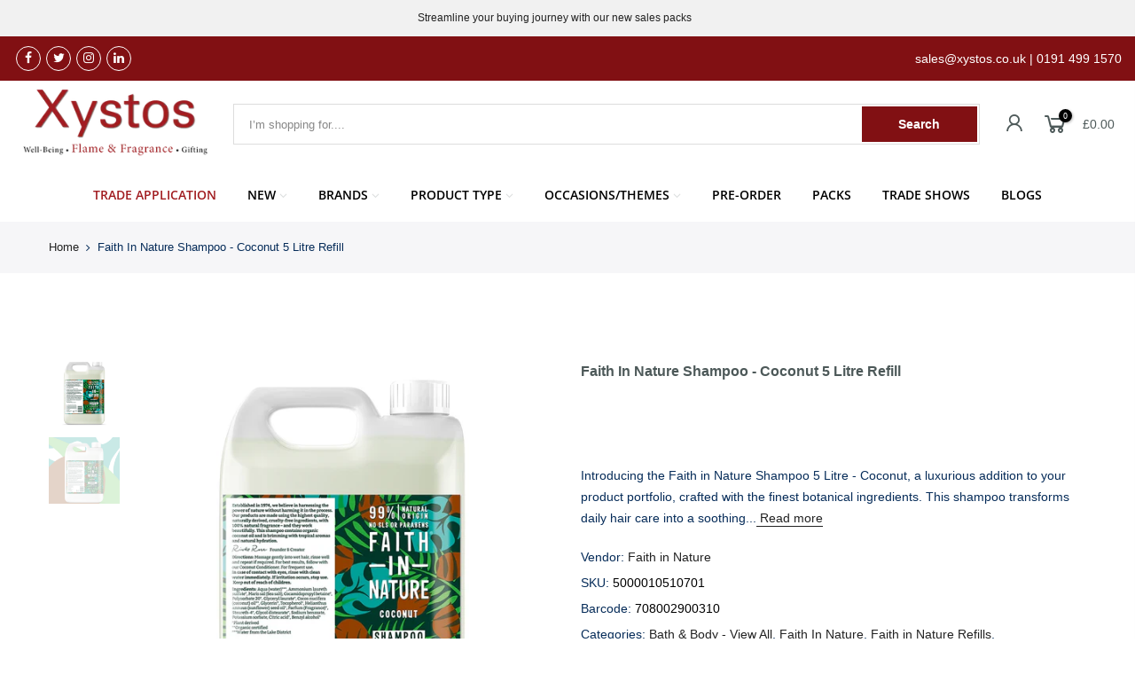

--- FILE ---
content_type: text/html; charset=utf-8
request_url: https://www.xystostrade.co.uk/products/faith-in-nature-shampoo-coconut-5-litre-refill
body_size: 54717
content:










    
    
    
            
    
    




























    
    
    
            
    
    



























    
    
    
            
    
    

























    
    
    
            
    
    

























    
    
    
            
    
    

























    
    
    
            
    
    

























    
    
    
            
    
    

























    
    
    
            
    
    

























    
    
    
            
    
    

























    
    
    
            
    
    

























    
    
    
            
    
    

























    
    
    
            
    
    

























    
    
    
            
    
    

























    
    
    
            
    
    

















<!doctype html>
<html class="no-js" lang="en">
<head><link href="//www.xystostrade.co.uk/cdn/shop/t/13/assets/bss-hide-variant.css?v=38010702641742932011764860154" rel="stylesheet" type="text/css" media="all" />

<link href="//www.xystostrade.co.uk/cdn/shop/t/13/assets/tiny.content.min.css?v=21853800148939463861686645328" rel="stylesheet" type="text/css" media="all" />

<link href="//www.xystostrade.co.uk/cdn/shop/t/13/assets/tiny.content.min.css?v=21853800148939463861686645328" rel="stylesheet" type="text/css" media="all" /><link href="//www.xystostrade.co.uk/cdn/shop/t/13/assets/tiny.content.min.css?v=21853800148939463861686645328" rel="stylesheet" type="text/css" media="all" /><link href="//www.xystostrade.co.uk/cdn/shop/t/13/assets/tiny.content.min.css?v=21853800148939463861686645328" rel="stylesheet" type="text/css" media="all" /><link href="//www.xystostrade.co.uk/cdn/shop/t/13/assets/tiny.content.min.css?v=21853800148939463861686645328" rel="stylesheet" type="text/css" media="all" /><link href="//www.xystostrade.co.uk/cdn/shop/t/13/assets/tiny.content.min.css?v=21853800148939463861686645328" rel="stylesheet" type="text/css" media="all" /><link href="//www.xystostrade.co.uk/cdn/shop/t/13/assets/tiny.content.min.css?v=21853800148939463861686645328" rel="stylesheet" type="text/css" media="all" /><link href="//www.xystostrade.co.uk/cdn/shop/t/13/assets/tiny.content.min.css?v=21853800148939463861686645328" rel="stylesheet" type="text/css" media="all" /><link href="//www.xystostrade.co.uk/cdn/shop/t/13/assets/tiny.content.min.css?v=21853800148939463861686645328" rel="stylesheet" type="text/css" media="all" /><link href="//www.xystostrade.co.uk/cdn/shop/t/13/assets/tiny.content.min.css?v=21853800148939463861686645328" rel="stylesheet" type="text/css" media="all" /><link href="//www.xystostrade.co.uk/cdn/shop/t/13/assets/tiny.content.min.css?v=21853800148939463861686645328" rel="stylesheet" type="text/css" media="all" /><link href="//www.xystostrade.co.uk/cdn/shop/t/13/assets/tiny.content.min.css?v=21853800148939463861686645328" rel="stylesheet" type="text/css" media="all" /><link href="//www.xystostrade.co.uk/cdn/shop/t/13/assets/tiny.content.min.css?v=21853800148939463861686645328" rel="stylesheet" type="text/css" media="all" />
  <!-- Global site tag (gtag.js) - Google Analytics -->
<script async src="https://www.googletagmanager.com/gtag/js?id=G-HN4YS20KJY"></script>
<script>
  window.dataLayer = window.dataLayer || [];
  function gtag(){dataLayer.push(arguments);}
  gtag('js', new Date());

  gtag('config', 'G-HN4YS20KJY');
</script>
  
  <meta charset="utf-8">
  <meta name="viewport" content="width=device-width, initial-scale=1, shrink-to-fit=no, user-scalable=no">
  <meta name="theme-color" content="#811013">
  <meta name="format-detection" content="telephone=no">
  <link rel="canonical" href="https://www.xystostrade.co.uk/products/faith-in-nature-shampoo-coconut-5-litre-refill">
  <link rel="prefetch" as="document" href="https://www.xystostrade.co.uk">
  <link rel="dns-prefetch" href="https://cdn.shopify.com" crossorigin>
  <link rel="preconnect" href="https://cdn.shopify.com" crossorigin>
  <link rel="preconnect" href="https://monorail-edge.shopifysvc.com">
<link rel="dns-prefetch" href="https://fonts.shopifycdn.com" crossorigin>
    <link rel="preconnect" href="https://fonts.shopify.com" crossorigin>
    <link rel="preload" as="font" href="//www.xystostrade.co.uk/cdn/fonts/open_sans/opensans_n4.c32e4d4eca5273f6d4ee95ddf54b5bbb75fc9b61.woff2" type="font/woff2" crossorigin>
    <link rel="preload" as="font" href="//www.xystostrade.co.uk/cdn/fonts/open_sans/opensans_n4.c32e4d4eca5273f6d4ee95ddf54b5bbb75fc9b61.woff2" type="font/woff2" crossorigin>
    <link rel="preload" as="font" href="//www.xystostrade.co.uk/cdn/fonts/open_sans/opensans_n7.a9393be1574ea8606c68f4441806b2711d0d13e4.woff2" type="font/woff2" crossorigin><link rel="preload" as="style" href="//www.xystostrade.co.uk/cdn/shop/t/13/assets/pre_theme.min.css?v=76037151333823503101686645328">
  <link rel="preload" as="style" href="//www.xystostrade.co.uk/cdn/shop/t/13/assets/theme.css?enable_css_minification=1&v=19672269356845950831762252863"><title>Faith In Nature Shampoo - Coconut 5 Litre Refill &ndash; xystostrade</title><meta name="description" content="Introducing the Faith in Nature Shampoo 5 Litre - Coconut, a luxurious addition to your product portfolio, crafted with the finest botanical ingredients. This shampoo transforms daily hair care into a soothing ritual, captivating customers with its stunning Coconut scent and nourishing properties. Made with 99% natural"><link rel="shortcut icon" type="image/png" href="//www.xystostrade.co.uk/cdn/shop/files/favicon-32x32_32x.png?v=1663249338"><link rel="apple-touch-icon-precomposed" type="image/png" sizes="152x152" href="//www.xystostrade.co.uk/cdn/shop/files/Untitled_design_1_152x.png?v=1743601752"><!-- social-meta-tags.liquid --><meta name="keywords" content="Faith In Nature Shampoo - Coconut 5 Litre Refill,xystostrade,www.xystostrade.co.uk"/><meta name="author" content="Xystos Trade"><meta property="og:site_name" content="xystostrade">
<meta property="og:url" content="https://www.xystostrade.co.uk/products/faith-in-nature-shampoo-coconut-5-litre-refill">
<meta property="og:title" content="Faith In Nature Shampoo - Coconut 5 Litre Refill">
<meta property="og:type" content="og:product">
<meta property="og:description" content="Introducing the Faith in Nature Shampoo 5 Litre - Coconut, a luxurious addition to your product portfolio, crafted with the finest botanical ingredients. This shampoo transforms daily hair care into a soothing ritual, captivating customers with its stunning Coconut scent and nourishing properties. Made with 99% natural"><meta property="product:price:amount" content="26.70">
  <meta property="product:price:amount" content="GBP"><meta property="og:image" content="http://www.xystostrade.co.uk/cdn/shop/products/5000010510701_1200x1200.jpg?v=1634580643"><meta property="og:image" content="http://www.xystostrade.co.uk/cdn/shop/products/5000010510701_A_1200x1200.jpg?v=1649934124"><meta property="og:image:secure_url" content="https://www.xystostrade.co.uk/cdn/shop/products/5000010510701_1200x1200.jpg?v=1634580643"><meta property="og:image:secure_url" content="https://www.xystostrade.co.uk/cdn/shop/products/5000010510701_A_1200x1200.jpg?v=1649934124"><meta name="twitter:site" content="@XystosTrade"><meta name="twitter:card" content="summary_large_image">
<meta name="twitter:title" content="Faith In Nature Shampoo - Coconut 5 Litre Refill">
<meta name="twitter:description" content="Introducing the Faith in Nature Shampoo 5 Litre - Coconut, a luxurious addition to your product portfolio, crafted with the finest botanical ingredients. This shampoo transforms daily hair care into a soothing ritual, captivating customers with its stunning Coconut scent and nourishing properties. Made with 99% natural">
<link href="//www.xystostrade.co.uk/cdn/shop/t/13/assets/pre_theme.min.css?v=76037151333823503101686645328" rel="stylesheet" type="text/css" media="all" /><link rel="preload" as="script" href="//www.xystostrade.co.uk/cdn/shop/t/13/assets/lazysizes.min.js?v=69261028471810094311686645328">
<link rel="preload" as="script" href="//www.xystostrade.co.uk/cdn/shop/t/13/assets/nt_vendor2.min.js?v=42422918620433123951686645328">
<script>document.documentElement.className = document.documentElement.className.replace('no-js', 'yes-js');const t_name = "product",designMode = false, t_cartCount = 0,ThemeNameT4='gecko',ThemeNameT42='ThemeIdT4Gecko',themeIDt4 = 136896348398,ck_hostname = 'gecko5-none',ThemeIdT4 = "true",SopEmlT4="sales@xystos.co.uk",ThemePuT4 = '#purchase_codet4',t_shop_currency = "GBP", t_moneyFormat = "£{{amount}}", t_cart_url = "\/cart",t_cartadd_url = "\/cart\/add",t_cartchange_url = "\/cart\/change", pr_re_url = "\/recommendations\/products"; try {var T4AgentNT = (navigator.userAgent.indexOf('Chrome-Lighthouse') == -1)}catch(err){var T4AgentNT = true} function onloadt4relcss(_this) {_this.onload=null;if(T4AgentNT){_this.rel='stylesheet'}} (function () {window.onpageshow = function() {if (performance.navigation.type === 2) {document.dispatchEvent(new CustomEvent('cart:refresh'))} }; })();
var T4stt_str = { 
  "PleaseChoosePrOptions":"Please select some product options before adding this product to your cart.", 
  "will_not_ship":"Will not ship until \u003cspan class=\"jsnt\"\u003e{{date}}\u003c\/span\u003e",
  "will_stock_after":"Will be in stock after \u003cspan class=\"jsnt\"\u003e{{date}}\u003c\/span\u003e",
  "replace_item_atc":"Replace item",
  "replace_item_pre":"Replace item",
  "added_to_cart": "Product was successfully added to your cart.",
  "view_cart": "View cart",
  "continue_shopping": "Continue Shopping",
  "save_js":"-[sale]%","bannerCountdown":"%D days %H:%M:%S",
  "prItemCountdown":"%D Days %H:%M:%S",
  "countdown_days":"days",
  "countdown_hours":"hr",
  "countdown_mins":"min",
  "countdown_sec":"sc",
  "multiple_rates": "We found [number_of_rates] shipping rates available for [address], starting at [rate].",
  "one_rate": "We found one shipping rate available for [address].",
  "no_rates": "Sorry, we do not ship to this destination.",
  "rate_value": "[rate_title] at [rate]",
  "agree_checkout": "You must agree with the terms and conditions of sales to check out.",
  "added_text_cp":"Compare products"
};
</script>
<link rel="preload" href="//www.xystostrade.co.uk/cdn/shop/t/13/assets/style.min.css?v=131238158327136454181686645328" as="style" onload="onloadt4relcss(this)"><link href="//www.xystostrade.co.uk/cdn/shop/t/13/assets/theme.css?enable_css_minification=1&amp;v=19672269356845950831762252863" rel="stylesheet" type="text/css" media="all" /><link id="sett_clt4" rel="preload" href="//www.xystostrade.co.uk/cdn/shop/t/13/assets/sett_cl.css?enable_css_minification=1&v=5740298550388578391686645328" as="style" onload="onloadt4relcss(this)"><link rel="preload" href="//www.xystostrade.co.uk/cdn/shop/t/13/assets/line-awesome.min.css?v=36930450349382045261686645328" as="style" onload="onloadt4relcss(this)">
<script id="js_lzt4" src="//www.xystostrade.co.uk/cdn/shop/t/13/assets/lazysizes.min.js?v=69261028471810094311686645328" defer="defer"></script>
<script src="//www.xystostrade.co.uk/cdn/shop/t/13/assets/nt_vendor2.min.js?v=42422918620433123951686645328" defer="defer" id="js_ntt4"
  data-theme='//www.xystostrade.co.uk/cdn/shop/t/13/assets/nt_theme.min.js?v=17134430709571297591686645328'
  data-stt='//www.xystostrade.co.uk/cdn/shop/t/13/assets/nt_settings.js?enable_js_minification=1&v=126517824045213326431709671749'
  data-cat='//www.xystostrade.co.uk/cdn/shop/t/13/assets/cat.min.js?v=140310734739805055321686645328' 
  data-sw='//www.xystostrade.co.uk/cdn/shop/t/13/assets/swatch.min.js?v=162138333612037207451686645328'
  data-prjs='//www.xystostrade.co.uk/cdn/shop/t/13/assets/produc.min.js?v=66856717831304081821686645328' 
  data-mail='//www.xystostrade.co.uk/cdn/shop/t/13/assets/platform_mail.min.js?v=129658531127528416401686645328'
  data-my='//www.xystostrade.co.uk/cdn/shop/t/13/assets/my.js?v=111603181540343972631686645328' data-cusp='//www.xystostrade.co.uk/cdn/shop/t/13/assets/my.js?v=111603181540343972631686645328' data-cur='//www.xystostrade.co.uk/cdn/shop/t/13/assets/my.js?v=111603181540343972631686645328' data-mdl='//www.xystostrade.co.uk/cdn/shop/t/13/assets/module.min.js?v=72712877271928395091686645328'
  data-map='//www.xystostrade.co.uk/cdn/shop/t/13/assets/maplace.min.js?6516'
  data-time='//www.xystostrade.co.uk/cdn/shop/t/13/assets/spacetime.min.js?6516'
  data-ins='//www.xystostrade.co.uk/cdn/shop/t/13/assets/nt_instagram.min.js?v=67982783334426809631686645328'
  data-user='//www.xystostrade.co.uk/cdn/shop/t/13/assets/interactable.min.js?v=126125556673857476611686645328'
  data-add='//s7.addthis.com/js/300/addthis_widget.js#pubid=ra-56efaa05a768bd19'
  data-klaviyo='//www.klaviyo.com/media/js/public/klaviyo_subscribe.js'
  data-font='iconKalles , fakalles , Pe-icon-7-stroke , Font Awesome 5 Free:n9'
  data-fm=''
  data-spcmn='//www.xystostrade.co.uk/cdn/shopifycloud/storefront/assets/themes_support/shopify_common-5f594365.js'
  data-cust='//www.xystostrade.co.uk/cdn/shop/t/13/assets/customerclnt.min.js?v=156813264816487175981686645328'
  data-cusjs='//www.xystostrade.co.uk/cdn/shop/t/13/assets/custom.js?enable_js_minification=1&v=147543738289578933931709369653'
  data-desadm='//www.xystostrade.co.uk/cdn/shop/t/13/assets/des_adm.min.js?v=67809252796298253121686645328'
  data-otherryv='//www.xystostrade.co.uk/cdn/shop/t/13/assets/reviewOther.js?enable_js_minification=1&v=157077235154481297451686645328'></script><script>window.performance && window.performance.mark && window.performance.mark('shopify.content_for_header.start');</script><meta name="google-site-verification" content="z38Yc14aLG3mpyPvMD0PRAhA6baV4PuMP_hd6vGa23M">
<meta id="shopify-digital-wallet" name="shopify-digital-wallet" content="/59546501298/digital_wallets/dialog">
<meta name="shopify-checkout-api-token" content="782b49e239441d1355836af991eabcc7">
<link rel="alternate" type="application/json+oembed" href="https://www.xystostrade.co.uk/products/faith-in-nature-shampoo-coconut-5-litre-refill.oembed">
<script async="async" src="/checkouts/internal/preloads.js?locale=en-GB"></script>
<link rel="preconnect" href="https://shop.app" crossorigin="anonymous">
<script async="async" src="https://shop.app/checkouts/internal/preloads.js?locale=en-GB&shop_id=59546501298" crossorigin="anonymous"></script>
<script id="shopify-features" type="application/json">{"accessToken":"782b49e239441d1355836af991eabcc7","betas":["rich-media-storefront-analytics"],"domain":"www.xystostrade.co.uk","predictiveSearch":true,"shopId":59546501298,"locale":"en"}</script>
<script>var Shopify = Shopify || {};
Shopify.shop = "xystostrade.myshopify.com";
Shopify.locale = "en";
Shopify.currency = {"active":"GBP","rate":"1.0"};
Shopify.country = "GB";
Shopify.theme = {"name":"[TH] Summer Sale","id":136896348398,"schema_name":"Gecko","schema_version":"5.7.5","theme_store_id":null,"role":"main"};
Shopify.theme.handle = "null";
Shopify.theme.style = {"id":null,"handle":null};
Shopify.cdnHost = "www.xystostrade.co.uk/cdn";
Shopify.routes = Shopify.routes || {};
Shopify.routes.root = "/";</script>
<script type="module">!function(o){(o.Shopify=o.Shopify||{}).modules=!0}(window);</script>
<script>!function(o){function n(){var o=[];function n(){o.push(Array.prototype.slice.apply(arguments))}return n.q=o,n}var t=o.Shopify=o.Shopify||{};t.loadFeatures=n(),t.autoloadFeatures=n()}(window);</script>
<script>
  window.ShopifyPay = window.ShopifyPay || {};
  window.ShopifyPay.apiHost = "shop.app\/pay";
  window.ShopifyPay.redirectState = null;
</script>
<script id="shop-js-analytics" type="application/json">{"pageType":"product"}</script>
<script defer="defer" async type="module" src="//www.xystostrade.co.uk/cdn/shopifycloud/shop-js/modules/v2/client.init-shop-cart-sync_IZsNAliE.en.esm.js"></script>
<script defer="defer" async type="module" src="//www.xystostrade.co.uk/cdn/shopifycloud/shop-js/modules/v2/chunk.common_0OUaOowp.esm.js"></script>
<script type="module">
  await import("//www.xystostrade.co.uk/cdn/shopifycloud/shop-js/modules/v2/client.init-shop-cart-sync_IZsNAliE.en.esm.js");
await import("//www.xystostrade.co.uk/cdn/shopifycloud/shop-js/modules/v2/chunk.common_0OUaOowp.esm.js");

  window.Shopify.SignInWithShop?.initShopCartSync?.({"fedCMEnabled":true,"windoidEnabled":true});

</script>
<script>
  window.Shopify = window.Shopify || {};
  if (!window.Shopify.featureAssets) window.Shopify.featureAssets = {};
  window.Shopify.featureAssets['shop-js'] = {"shop-cart-sync":["modules/v2/client.shop-cart-sync_DLOhI_0X.en.esm.js","modules/v2/chunk.common_0OUaOowp.esm.js"],"init-fed-cm":["modules/v2/client.init-fed-cm_C6YtU0w6.en.esm.js","modules/v2/chunk.common_0OUaOowp.esm.js"],"shop-button":["modules/v2/client.shop-button_BCMx7GTG.en.esm.js","modules/v2/chunk.common_0OUaOowp.esm.js"],"shop-cash-offers":["modules/v2/client.shop-cash-offers_BT26qb5j.en.esm.js","modules/v2/chunk.common_0OUaOowp.esm.js","modules/v2/chunk.modal_CGo_dVj3.esm.js"],"init-windoid":["modules/v2/client.init-windoid_B9PkRMql.en.esm.js","modules/v2/chunk.common_0OUaOowp.esm.js"],"init-shop-email-lookup-coordinator":["modules/v2/client.init-shop-email-lookup-coordinator_DZkqjsbU.en.esm.js","modules/v2/chunk.common_0OUaOowp.esm.js"],"shop-toast-manager":["modules/v2/client.shop-toast-manager_Di2EnuM7.en.esm.js","modules/v2/chunk.common_0OUaOowp.esm.js"],"shop-login-button":["modules/v2/client.shop-login-button_BtqW_SIO.en.esm.js","modules/v2/chunk.common_0OUaOowp.esm.js","modules/v2/chunk.modal_CGo_dVj3.esm.js"],"avatar":["modules/v2/client.avatar_BTnouDA3.en.esm.js"],"pay-button":["modules/v2/client.pay-button_CWa-C9R1.en.esm.js","modules/v2/chunk.common_0OUaOowp.esm.js"],"init-shop-cart-sync":["modules/v2/client.init-shop-cart-sync_IZsNAliE.en.esm.js","modules/v2/chunk.common_0OUaOowp.esm.js"],"init-customer-accounts":["modules/v2/client.init-customer-accounts_DenGwJTU.en.esm.js","modules/v2/client.shop-login-button_BtqW_SIO.en.esm.js","modules/v2/chunk.common_0OUaOowp.esm.js","modules/v2/chunk.modal_CGo_dVj3.esm.js"],"init-shop-for-new-customer-accounts":["modules/v2/client.init-shop-for-new-customer-accounts_JdHXxpS9.en.esm.js","modules/v2/client.shop-login-button_BtqW_SIO.en.esm.js","modules/v2/chunk.common_0OUaOowp.esm.js","modules/v2/chunk.modal_CGo_dVj3.esm.js"],"init-customer-accounts-sign-up":["modules/v2/client.init-customer-accounts-sign-up_D6__K_p8.en.esm.js","modules/v2/client.shop-login-button_BtqW_SIO.en.esm.js","modules/v2/chunk.common_0OUaOowp.esm.js","modules/v2/chunk.modal_CGo_dVj3.esm.js"],"checkout-modal":["modules/v2/client.checkout-modal_C_ZQDY6s.en.esm.js","modules/v2/chunk.common_0OUaOowp.esm.js","modules/v2/chunk.modal_CGo_dVj3.esm.js"],"shop-follow-button":["modules/v2/client.shop-follow-button_XetIsj8l.en.esm.js","modules/v2/chunk.common_0OUaOowp.esm.js","modules/v2/chunk.modal_CGo_dVj3.esm.js"],"lead-capture":["modules/v2/client.lead-capture_DvA72MRN.en.esm.js","modules/v2/chunk.common_0OUaOowp.esm.js","modules/v2/chunk.modal_CGo_dVj3.esm.js"],"shop-login":["modules/v2/client.shop-login_ClXNxyh6.en.esm.js","modules/v2/chunk.common_0OUaOowp.esm.js","modules/v2/chunk.modal_CGo_dVj3.esm.js"],"payment-terms":["modules/v2/client.payment-terms_CNlwjfZz.en.esm.js","modules/v2/chunk.common_0OUaOowp.esm.js","modules/v2/chunk.modal_CGo_dVj3.esm.js"]};
</script>
<script>(function() {
  var isLoaded = false;
  function asyncLoad() {
    if (isLoaded) return;
    isLoaded = true;
    var urls = ["\/\/cdn.shopify.com\/proxy\/ead47b5d4b44e5bd06c16fc5dc032b571950008a57312db1e85266eb21a1786b\/b2b-solution.bsscommerce.com\/js\/bss-b2b-cp.js?shop=xystostrade.myshopify.com\u0026sp-cache-control=cHVibGljLCBtYXgtYWdlPTkwMA","\/\/cdn.shopify.com\/proxy\/a2bf0fc0ec8d1b93bd85feb3f69f13fd630da00075da7b0bcdc115ce0d5c736a\/b2b-customer-portal-cms.bsscommerce.com\/js\/bss-b2b-customer-portal.js?shop=xystostrade.myshopify.com\u0026sp-cache-control=cHVibGljLCBtYXgtYWdlPTkwMA","https:\/\/omnisnippet1.com\/platforms\/shopify.js?source=scriptTag\u0026v=2025-05-14T14\u0026shop=xystostrade.myshopify.com"];
    for (var i = 0; i < urls.length; i++) {
      var s = document.createElement('script');
      s.type = 'text/javascript';
      s.async = true;
      s.src = urls[i];
      var x = document.getElementsByTagName('script')[0];
      x.parentNode.insertBefore(s, x);
    }
  };
  if(window.attachEvent) {
    window.attachEvent('onload', asyncLoad);
  } else {
    window.addEventListener('load', asyncLoad, false);
  }
})();</script>
<script id="__st">var __st={"a":59546501298,"offset":0,"reqid":"768cb29d-3117-41fc-9a72-54a1558f0b2e-1768412350","pageurl":"www.xystostrade.co.uk\/products\/faith-in-nature-shampoo-coconut-5-litre-refill","u":"d36cb4b4555e","p":"product","rtyp":"product","rid":7093357936818};</script>
<script>window.ShopifyPaypalV4VisibilityTracking = true;</script>
<script id="captcha-bootstrap">!function(){'use strict';const t='contact',e='account',n='new_comment',o=[[t,t],['blogs',n],['comments',n],[t,'customer']],c=[[e,'customer_login'],[e,'guest_login'],[e,'recover_customer_password'],[e,'create_customer']],r=t=>t.map((([t,e])=>`form[action*='/${t}']:not([data-nocaptcha='true']) input[name='form_type'][value='${e}']`)).join(','),a=t=>()=>t?[...document.querySelectorAll(t)].map((t=>t.form)):[];function s(){const t=[...o],e=r(t);return a(e)}const i='password',u='form_key',d=['recaptcha-v3-token','g-recaptcha-response','h-captcha-response',i],f=()=>{try{return window.sessionStorage}catch{return}},m='__shopify_v',_=t=>t.elements[u];function p(t,e,n=!1){try{const o=window.sessionStorage,c=JSON.parse(o.getItem(e)),{data:r}=function(t){const{data:e,action:n}=t;return t[m]||n?{data:e,action:n}:{data:t,action:n}}(c);for(const[e,n]of Object.entries(r))t.elements[e]&&(t.elements[e].value=n);n&&o.removeItem(e)}catch(o){console.error('form repopulation failed',{error:o})}}const l='form_type',E='cptcha';function T(t){t.dataset[E]=!0}const w=window,h=w.document,L='Shopify',v='ce_forms',y='captcha';let A=!1;((t,e)=>{const n=(g='f06e6c50-85a8-45c8-87d0-21a2b65856fe',I='https://cdn.shopify.com/shopifycloud/storefront-forms-hcaptcha/ce_storefront_forms_captcha_hcaptcha.v1.5.2.iife.js',D={infoText:'Protected by hCaptcha',privacyText:'Privacy',termsText:'Terms'},(t,e,n)=>{const o=w[L][v],c=o.bindForm;if(c)return c(t,g,e,D).then(n);var r;o.q.push([[t,g,e,D],n]),r=I,A||(h.body.append(Object.assign(h.createElement('script'),{id:'captcha-provider',async:!0,src:r})),A=!0)});var g,I,D;w[L]=w[L]||{},w[L][v]=w[L][v]||{},w[L][v].q=[],w[L][y]=w[L][y]||{},w[L][y].protect=function(t,e){n(t,void 0,e),T(t)},Object.freeze(w[L][y]),function(t,e,n,w,h,L){const[v,y,A,g]=function(t,e,n){const i=e?o:[],u=t?c:[],d=[...i,...u],f=r(d),m=r(i),_=r(d.filter((([t,e])=>n.includes(e))));return[a(f),a(m),a(_),s()]}(w,h,L),I=t=>{const e=t.target;return e instanceof HTMLFormElement?e:e&&e.form},D=t=>v().includes(t);t.addEventListener('submit',(t=>{const e=I(t);if(!e)return;const n=D(e)&&!e.dataset.hcaptchaBound&&!e.dataset.recaptchaBound,o=_(e),c=g().includes(e)&&(!o||!o.value);(n||c)&&t.preventDefault(),c&&!n&&(function(t){try{if(!f())return;!function(t){const e=f();if(!e)return;const n=_(t);if(!n)return;const o=n.value;o&&e.removeItem(o)}(t);const e=Array.from(Array(32),(()=>Math.random().toString(36)[2])).join('');!function(t,e){_(t)||t.append(Object.assign(document.createElement('input'),{type:'hidden',name:u})),t.elements[u].value=e}(t,e),function(t,e){const n=f();if(!n)return;const o=[...t.querySelectorAll(`input[type='${i}']`)].map((({name:t})=>t)),c=[...d,...o],r={};for(const[a,s]of new FormData(t).entries())c.includes(a)||(r[a]=s);n.setItem(e,JSON.stringify({[m]:1,action:t.action,data:r}))}(t,e)}catch(e){console.error('failed to persist form',e)}}(e),e.submit())}));const S=(t,e)=>{t&&!t.dataset[E]&&(n(t,e.some((e=>e===t))),T(t))};for(const o of['focusin','change'])t.addEventListener(o,(t=>{const e=I(t);D(e)&&S(e,y())}));const B=e.get('form_key'),M=e.get(l),P=B&&M;t.addEventListener('DOMContentLoaded',(()=>{const t=y();if(P)for(const e of t)e.elements[l].value===M&&p(e,B);[...new Set([...A(),...v().filter((t=>'true'===t.dataset.shopifyCaptcha))])].forEach((e=>S(e,t)))}))}(h,new URLSearchParams(w.location.search),n,t,e,['guest_login'])})(!1,!0)}();</script>
<script integrity="sha256-4kQ18oKyAcykRKYeNunJcIwy7WH5gtpwJnB7kiuLZ1E=" data-source-attribution="shopify.loadfeatures" defer="defer" src="//www.xystostrade.co.uk/cdn/shopifycloud/storefront/assets/storefront/load_feature-a0a9edcb.js" crossorigin="anonymous"></script>
<script crossorigin="anonymous" defer="defer" src="//www.xystostrade.co.uk/cdn/shopifycloud/storefront/assets/shopify_pay/storefront-65b4c6d7.js?v=20250812"></script>
<script data-source-attribution="shopify.dynamic_checkout.dynamic.init">var Shopify=Shopify||{};Shopify.PaymentButton=Shopify.PaymentButton||{isStorefrontPortableWallets:!0,init:function(){window.Shopify.PaymentButton.init=function(){};var t=document.createElement("script");t.src="https://www.xystostrade.co.uk/cdn/shopifycloud/portable-wallets/latest/portable-wallets.en.js",t.type="module",document.head.appendChild(t)}};
</script>
<script data-source-attribution="shopify.dynamic_checkout.buyer_consent">
  function portableWalletsHideBuyerConsent(e){var t=document.getElementById("shopify-buyer-consent"),n=document.getElementById("shopify-subscription-policy-button");t&&n&&(t.classList.add("hidden"),t.setAttribute("aria-hidden","true"),n.removeEventListener("click",e))}function portableWalletsShowBuyerConsent(e){var t=document.getElementById("shopify-buyer-consent"),n=document.getElementById("shopify-subscription-policy-button");t&&n&&(t.classList.remove("hidden"),t.removeAttribute("aria-hidden"),n.addEventListener("click",e))}window.Shopify?.PaymentButton&&(window.Shopify.PaymentButton.hideBuyerConsent=portableWalletsHideBuyerConsent,window.Shopify.PaymentButton.showBuyerConsent=portableWalletsShowBuyerConsent);
</script>
<script data-source-attribution="shopify.dynamic_checkout.cart.bootstrap">document.addEventListener("DOMContentLoaded",(function(){function t(){return document.querySelector("shopify-accelerated-checkout-cart, shopify-accelerated-checkout")}if(t())Shopify.PaymentButton.init();else{new MutationObserver((function(e,n){t()&&(Shopify.PaymentButton.init(),n.disconnect())})).observe(document.body,{childList:!0,subtree:!0})}}));
</script>
<script id='scb4127' type='text/javascript' async='' src='https://www.xystostrade.co.uk/cdn/shopifycloud/privacy-banner/storefront-banner.js'></script><link id="shopify-accelerated-checkout-styles" rel="stylesheet" media="screen" href="https://www.xystostrade.co.uk/cdn/shopifycloud/portable-wallets/latest/accelerated-checkout-backwards-compat.css" crossorigin="anonymous">
<style id="shopify-accelerated-checkout-cart">
        #shopify-buyer-consent {
  margin-top: 1em;
  display: inline-block;
  width: 100%;
}

#shopify-buyer-consent.hidden {
  display: none;
}

#shopify-subscription-policy-button {
  background: none;
  border: none;
  padding: 0;
  text-decoration: underline;
  font-size: inherit;
  cursor: pointer;
}

#shopify-subscription-policy-button::before {
  box-shadow: none;
}

      </style>

<script>window.performance && window.performance.mark && window.performance.mark('shopify.content_for_header.end');</script>

  <!-- OrderLogic checkout restrictions ========================================= -->
  <script>
DEBUG_KEY = "__olDebug";

if (typeof olCreateCookie == 'undefined') {
    var olCreateCookie = function (name, value, days) {
        if (days) {
            var date = new Date();
            date.setTime(date.getTime() + (days * 24 * 60 * 60 * 1000));
            var expires = "; expires=" + date.toGMTString();
        }
        else var expires = "";
        document.cookie = name + "=" + JSON.stringify(value) + expires + "; path=/; SameSite=None; Secure";
    };
}

if (typeof olReadCookie == 'undefined') {
    var olReadCookie = function (name) {
        var nameEQ = name + "=";
        var ca = document.cookie.split(';');
        // the cookie is being created, there is a problem with the following logic matching the name
        for (var i = 0; i < ca.length; i++) {
            var c = ca[i];
            while (c.charAt(0) == ' ') c = c.substring(1, c.length);
            if (c.indexOf(nameEQ) == 0) return JSON.parse(c.substring(nameEQ.length, c.length));
        }
        return;
    };
}

if (typeof getOlCacheBuster == 'undefined') {
    var getOlCacheBuster = function() {
        if ( typeof getOlCacheBuster.olCacheBuster == 'undefined') {
            scriptsArray = Array.prototype.slice.call(document.getElementsByTagName("script"));
            scriptsArray = scriptsArray.concat(Array.prototype.slice.call(document.getElementsByTagName("noscript")));
            for (var i=0; i<scriptsArray.length; i++) {
                cacheBusterArray = scriptsArray[i].innerHTML.match(/orderlogicapp.com\\\/embedded_js\\\/production_base.js\?(\d+)/);
                if (cacheBusterArray == null) {
                    cacheBusterString = scriptsArray[i].getAttribute('src');
                    if (cacheBusterString != null) {
                        cacheBusterArray = cacheBusterString.match(/orderlogicapp.com\/embedded_js\/production_base.js\?(\d+)/);
                    }
                }
                if (cacheBusterArray != null) {
                    getOlCacheBuster.olCacheBuster = cacheBusterArray[1];
                    break;
                }
            }
        }
        return getOlCacheBuster.olCacheBuster;
    }
}

if (typeof ol_hostname == 'undefined') {
    var ol_hostname = 'www.orderlogicapp.com';
    var ol_debug = olReadCookie(DEBUG_KEY);
    if (window.location.search.replace("?", "").substring(0, 7) == 'olDebug') {
        ol_debug = window.location.search.replace("?olDebug=", "");
        if (ol_debug == 'false') ol_debug = false;
        olCreateCookie(DEBUG_KEY, ol_debug, null);
    }
}

var ol_cachebuster = getOlCacheBuster();
if (( typeof ol_cachebuster != 'undefined') || (ol_debug)) {
    if (typeof ol_script == 'undefined') {
        var ol_script = document.createElement('script');
        ol_script.type = 'text/javascript';
        ol_script.async = true;
        ol_script.src = "https://" + (ol_debug ? 'dev.orderlogicapp.com' : ol_hostname) + "/embedded_js/store.js?" + ol_cachebuster;
        document.head.appendChild(ol_script);
    }
}



olProductData = { 
}


olProductDataDcb = {
  productId: 7093357936818,
  handle: "faith-in-nature-shampoo-coconut-5-litre-refill",
  tags: [
    
        "5ltr",
    
        "Bath &amp; Body",
    
        "Coconut",
    
        "Refill",
    
        "Shampoo",
    
        "Shampoo Refill",
    
  ]
}

</script>


                


  


<script>
	var Globo = Globo || {};
    var globoFormbuilderRecaptchaInit = function(){};
    Globo.FormBuilder = Globo.FormBuilder || {};
    Globo.FormBuilder.url = "https://form.globosoftware.net";
    Globo.FormBuilder.shop = {
        settings : {
            reCaptcha : {
                siteKey : ''
            },
            hideWaterMark : false,
            encryptionFormId : true,
            copyright: `Powered by Globo <a href="https://apps.shopify.com/form-builder-contact-form" target="_blank">Form</a>`,
            scrollTop: true
        },
        pricing:{
            features:{
                fileUpload : 2,
                removeCopyright : false,
                bulkOrderForm: false,
                cartForm: false,
            }
        },
        configuration: {
            money_format:  "£{{amount}}"
        },
        encryption_form_id : true
    };
    Globo.FormBuilder.forms = [];

    
    Globo.FormBuilder.page = {
        title : document.title,
        href : window.location.href,
        type: "product"
    };
    Globo.FormBuilder.assetFormUrls = [];
    
</script>

<link rel="preload" href="//www.xystostrade.co.uk/cdn/shop/t/13/assets/globo.formbuilder.css?v=120707137603890171131686645328" as="style" onload="this.onload=null;this.rel='stylesheet'">
<noscript><link rel="stylesheet" href="//www.xystostrade.co.uk/cdn/shop/t/13/assets/globo.formbuilder.css?v=120707137603890171131686645328"></noscript>
<link rel="stylesheet" href="//www.xystostrade.co.uk/cdn/shop/t/13/assets/globo.formbuilder.css?v=120707137603890171131686645328">


<script>
    Globo.FormBuilder.__webpack_public_path__ = "//www.xystostrade.co.uk/cdn/shop/t/13/assets/"
</script>
<script src="//www.xystostrade.co.uk/cdn/shop/t/13/assets/globo.formbuilder.index.js?v=159243523614568180271686645328" defer></script>

    
    
    
    
    
    
<script id="bss-bcp-store-data" type="application/json">
{
  "shop": {
    "domain": "www.xystostrade.co.uk",
    "permanent_domain": "xystostrade.myshopify.com",
    "url": "https://www.xystostrade.co.uk",
    "secure_url": "https://www.xystostrade.co.uk",
    "money_format": "£{{amount}}",
    "currency": "GBP"
  },
  "customer": {
    "id": null,
    "tags": null
  },
  "template": "product",
  "product": {"id":7093357936818,"title":"Faith In Nature Shampoo - Coconut 5 Litre Refill","handle":"faith-in-nature-shampoo-coconut-5-litre-refill","description":"\u003cp\u003eIntroducing the \u003cstrong\u003eFaith in Nature Shampoo 5 Litre - Coconut\u003c\/strong\u003e, a luxurious addition to your product portfolio, crafted with the finest botanical ingredients. This shampoo transforms daily hair care into a soothing ritual, captivating customers with its stunning Coconut\u003cstrong\u003e \u003c\/strong\u003escent and nourishing properties. Made with 99% naturally derived ingredients, this product promises to deliver pure, long term nourishing care for the hair with our 5L component.\u003c\/p\u003e\n\u003cp\u003e\u003cstrong\u003eKey Features:\u003c\/strong\u003e\u003c\/p\u003e\n\u003cp\u003e\u003cstrong\u003eNatural Ingredients:\u003c\/strong\u003e Blended with 99% ingredients from natural origin, our shampoo is enriched with organic elements known for their hydrating and cleansing benefits, leaving hair fresh and rejuvenated. Free from parabens, SLS, and synthetic colours, this shampoo is perfect for eco-conscious consumers.\u003c\/p\u003e\n\u003cp\u003e\u003cstrong\u003eLow Minimum Quantities: \u003c\/strong\u003eWe offer low minimum order quantities, enabling you to test the market potential without a significant upfront investment. This flexibility helps manage inventory effectively while still providing your clients with high-quality products.\u003c\/p\u003e\n\u003cp\u003e\u003cstrong\u003eCompetitive Mark-up:\u003c\/strong\u003e With an attractive \u003cstrong\u003e2.2% mark-up\u003c\/strong\u003e percentage, our pricing structure is designed to boost your profitability while delivering exceptional products to your customers.\u003c\/p\u003e\n\u003cp\u003eEnhance your product line with the \u003cstrong\u003eFaith in Nature Shampoo 5 Litre - Coconut. \u003cem\u003eContact us today\u003c\/em\u003e\u003c\/strong\u003e to place your order or learn more about Faith in Nature.\u003c\/p\u003e","published_at":"2021-10-18T19:10:22+01:00","created_at":"2021-10-18T19:10:22+01:00","vendor":"Faith in Nature","type":"Shampoo","tags":["5ltr","Bath \u0026 Body","Coconut","Refill","Shampoo","Shampoo Refill"],"price":2670,"price_min":2670,"price_max":2670,"available":true,"price_varies":false,"compare_at_price":null,"compare_at_price_min":0,"compare_at_price_max":0,"compare_at_price_varies":false,"variants":[{"id":41179037696178,"title":"Default Title","option1":"Default Title","option2":null,"option3":null,"sku":"5000010510701","requires_shipping":true,"taxable":true,"featured_image":null,"available":true,"name":"Faith In Nature Shampoo - Coconut 5 Litre Refill","public_title":null,"options":["Default Title"],"price":2670,"weight":0,"compare_at_price":null,"inventory_management":"shopify","barcode":"708002900310","requires_selling_plan":false,"selling_plan_allocations":[]}],"images":["\/\/www.xystostrade.co.uk\/cdn\/shop\/products\/5000010510701.jpg?v=1634580643","\/\/www.xystostrade.co.uk\/cdn\/shop\/products\/5000010510701_A.jpg?v=1649934124"],"featured_image":"\/\/www.xystostrade.co.uk\/cdn\/shop\/products\/5000010510701.jpg?v=1634580643","options":["Title"],"media":[{"alt":null,"id":23683409019058,"position":1,"preview_image":{"aspect_ratio":1.0,"height":1000,"width":1000,"src":"\/\/www.xystostrade.co.uk\/cdn\/shop\/products\/5000010510701.jpg?v=1634580643"},"aspect_ratio":1.0,"height":1000,"media_type":"image","src":"\/\/www.xystostrade.co.uk\/cdn\/shop\/products\/5000010510701.jpg?v=1634580643","width":1000},{"alt":null,"id":29703086047470,"position":2,"preview_image":{"aspect_ratio":1.0,"height":1500,"width":1500,"src":"\/\/www.xystostrade.co.uk\/cdn\/shop\/products\/5000010510701_A.jpg?v=1649934124"},"aspect_ratio":1.0,"height":1500,"media_type":"image","src":"\/\/www.xystostrade.co.uk\/cdn\/shop\/products\/5000010510701_A.jpg?v=1649934124","width":1500}],"requires_selling_plan":false,"selling_plan_groups":[],"content":"\u003cp\u003eIntroducing the \u003cstrong\u003eFaith in Nature Shampoo 5 Litre - Coconut\u003c\/strong\u003e, a luxurious addition to your product portfolio, crafted with the finest botanical ingredients. This shampoo transforms daily hair care into a soothing ritual, captivating customers with its stunning Coconut\u003cstrong\u003e \u003c\/strong\u003escent and nourishing properties. Made with 99% naturally derived ingredients, this product promises to deliver pure, long term nourishing care for the hair with our 5L component.\u003c\/p\u003e\n\u003cp\u003e\u003cstrong\u003eKey Features:\u003c\/strong\u003e\u003c\/p\u003e\n\u003cp\u003e\u003cstrong\u003eNatural Ingredients:\u003c\/strong\u003e Blended with 99% ingredients from natural origin, our shampoo is enriched with organic elements known for their hydrating and cleansing benefits, leaving hair fresh and rejuvenated. Free from parabens, SLS, and synthetic colours, this shampoo is perfect for eco-conscious consumers.\u003c\/p\u003e\n\u003cp\u003e\u003cstrong\u003eLow Minimum Quantities: \u003c\/strong\u003eWe offer low minimum order quantities, enabling you to test the market potential without a significant upfront investment. This flexibility helps manage inventory effectively while still providing your clients with high-quality products.\u003c\/p\u003e\n\u003cp\u003e\u003cstrong\u003eCompetitive Mark-up:\u003c\/strong\u003e With an attractive \u003cstrong\u003e2.2% mark-up\u003c\/strong\u003e percentage, our pricing structure is designed to boost your profitability while delivering exceptional products to your customers.\u003c\/p\u003e\n\u003cp\u003eEnhance your product line with the \u003cstrong\u003eFaith in Nature Shampoo 5 Litre - Coconut. \u003cem\u003eContact us today\u003c\/em\u003e\u003c\/strong\u003e to place your order or learn more about Faith in Nature.\u003c\/p\u003e"}
}
</script>
<style id="bss-bcp-header-style">
    /* --- R4Q style --- */
    .bss-bcp-add-to-quote-btn {
        height: 44px;
        width: 100%;
        margin: 5px 0px 5px 0px;
        cursor: pointer;
        border: 1px solid #424141;
        border: 1px solid #424141;
        border-radius: 3px;
        display: flex;
        justify-content: center;
        align-items: center;
        font-weight: 600;
    }

    .bss-quote-modal {
        display: none;
        position: fixed;
        z-index: 99999;
        left: 0;
        top: 0;
        width: 100%;
        height: 100%;
        overflow: auto;
        background-color: rgb(0, 0, 0);
        background-color: rgba(0, 0, 0, 0.4);
    }

    .bss-quote-modal-content {
        display: flex;
        flex-direction: column;
        position: relative;
        min-height: 150px;
        background-color: #fefefe;
        margin: auto;
        padding: 20px;
        border: 1px solid #888;
        width: 90%;
        max-width: 450px;
        box-shadow: 0 1px 1px rgba(0, 0, 0, 0.12),
        0 2px 2px rgba(0, 0, 0, 0.12),
        0 4px 4px rgba(0, 0, 0, 0.12),
        0 8px 8px rgba(0, 0, 0, 0.12),
        0 16px 16px rgba(0, 0, 0, 0.12);
        border-radius: 5px;
        top: 45%;
    }

    #bss-quote-modal-text, .bss-quote-modal-text {
        margin-top: 5px;
        margin-bottom: 20px;
        color:black;
    }

    .bss-quote-modal-close {
        position: absolute;
        top: 0px;
        right: 10px;
        color: #aaaaaa;
        float: right;
        font-size: 28px;
        font-weight: bold;
    }

    .bss-quote-modal-close:hover,
    .bss-quote-modal-close:focus {
        color: #b60808;
        text-decoration: none;
        cursor: pointer;
    }

    #bss-quote-continue-shopping, #bss-quote-view-quote-cart {
        display: block;
        background: #fff;
        border: 2px solid #000;
        color: #000;
        font-size: 12px;
        padding: 6px 5px;
        width: 45%;
        text-align: center;
        font-weight: 700;
        text-transform: uppercase;
        cursor: pointer;
    }

    #bss-quote-continue-shopping {
        float: left;
    }

    #bss-quote-view-quote-cart {
        float: right;
    }

    #bss-quote-continue-shopping:hover, #bss-quote-view-quote-cart:hover {
        color: #ffffff;
        background: #000000;
        transition: all .3s ease-in-out;
    }

    .bss-quote-continue-shopping, .bss-quote-view-quote-cart {
        display: block;
        background: #fff;
        border: 2px solid #000;
        color: #000;
        font-size: 12px;
        padding: 6px 5px;
        width: 45%;
        text-align: center;
        font-weight: 700;
        text-transform: uppercase;
        cursor: pointer;
    }

    .bss-quote-continue-shopping {
        float: left;
    }

    .bss-quote-view-quote-cart {
        float: right;
    }

    .bss-quote-continue-shopping:hover, .bss-quote-view-quote-cart:hover {
        color: #ffffff;
        background: #000000;
        transition: all .3s ease-in-out;
    }

    .bss-quote-cart-icon {
        display: flex;
        justify-content: center;
        align-items: center;
        font-size: 20px;
        cursor: pointer;
        width: 50px;
        height: 50px;
        background: #d1dde3;
        position: fixed;
        right: 30px;
        border-radius: 34px 8px 34px 34px;
        bottom: 30px;
        box-shadow: 0 5px 4px 0 rgb(0 0 0 / 26%);
        z-index: 1000;
    }
    .bss-bcp-quote-hide-add-to-cart {
        display: none !important;
    }
    .bss-bcp-quote-hide-price {
        display: none !important;
    }
    .bss-bcp-quote-hide-buy-it-now {
        display: none !important;
    }

    .popup {
        width:100%;
        height:100%;
        display:none;
        position:fixed;
        top:0px;
        left:0px;
        z-index: 9999;
        background:rgba(0,0,0,0.75);
    }
    .popup-inner {
        max-width:700px;
        width:90%;
        padding:40px;
        position:absolute;
        top:50%;
        left:50%;
        -webkit-transform:translate(-50%, -50%);
        transform:translate(-50%, -50%);
        box-shadow:0px 2px 6px rgba(0,0,0,1);
        border-radius:3px;
        background:#fff;
    }
    .popup-close {
        width:30px;
        height:30px;
        padding-top:4px;
        display:inline-block;
        position:absolute;
        top:0px;
        right:0px;
        transition:ease 0.25s all;
        -webkit-transform:translate(50%, -50%);
        transform:translate(50%, -50%);
        border-radius:1000px;
        background:rgba(0,0,0,0.8);
        font-family:Arial, Sans-Serif;
        font-size:20px;
        text-align:center;
        line-height:100%;
        color:#fff;
    }
    .popup-close:hover {
        -webkit-transform:translate(50%, -50%) rotate(180deg);
        transform:translate(50%, -50%) rotate(180deg);
        background:rgba(0,0,0,1);
        text-decoration:none;
    }
    .popup-scroll{
      overflow-y: scroll;
      max-height: 300px;
      padding:0 1em 0 0;
    }
    .bss-proceed-to-purchase-late {
        font-weight: 600;
        color: #3497fd;
        text-decoration: underline;
        margin-top: 20px;
        display: block;
    }
    .popup-scroll::-webkit-scrollbar {background-color:#EEE;width:10px;}
    .popup-scroll::-webkit-scrollbar-thumb {
    	border:1px #EEE solid;border-radius:2px;background:#777;
    	-webkit-box-shadow: 0 0 8px #555 inset;box-shadow: 0 0 8px #555 inset;
    	-webkit-transition: all .3s ease-out;transition: all .3s ease-out;
    	}
    .popup-scroll::-webkit-scrollbar-track {-webkit-box-shadow: 0 0 2px #ccc;box-shadow: 0 0 2px #ccc;}

    .bss-bcp-custom-quote-cart-btn {
        display: flex;
        justify-content: center;
        background-color: #000;
        width: 100%;
        align-items: center;
        line-height: 20px;
        text-align: center;
        padding: 0 30px;
        height: 50px;
        max-width: 36rem;
        color: #fff;
        cursor: pointer;
    }
    @media only screen and (min-width: 750px) {
        .page-container {
            -ms-transform: initial !important;
            -webkit-transform: initial !important;
            transform: initial !important;
        }
    }
    /* End R4Q style */
</style><script id="bss-bcp-config-data">
                if (typeof BSS_BCP == 'undefined') {
                var BSS_BCP = {};
                }
                BSS_BCP.storeId = 348;
                BSS_BCP.shopModules = [{"id":88066,"shop_id":348,"module_id":1,"sort_order":10,"status":false,"createdAt":"2023-09-04T15:27:53.000Z","updatedAt":"2023-09-04T15:27:53.000Z","module":{"id":1,"name":"Quick Order","code":"qo","description":"Allow wholesale customers to bulk order products or collections.","sort_order":10,"status":true,"createdAt":"2020-12-15T08:00:42.000Z","updatedAt":"2023-07-13T09:20:32.000Z"}},{"id":88071,"shop_id":348,"module_id":2,"sort_order":10,"status":false,"createdAt":"2023-09-04T15:27:53.000Z","updatedAt":"2023-09-04T15:27:53.000Z","module":{"id":2,"name":"Bundle Kit","code":"bk","description":"Create multiple bundles based on product tags, collections or specific products.","sort_order":20,"status":true,"createdAt":"2020-12-15T08:00:42.000Z","updatedAt":"2023-07-13T09:20:32.000Z"}},{"id":88068,"shop_id":348,"module_id":3,"sort_order":10,"status":true,"createdAt":"2023-09-04T15:27:53.000Z","updatedAt":"2023-09-04T15:27:53.000Z","module":{"id":3,"name":"Net Terms","code":"nt","description":"Allow customers to purchase late in 15/30/45... days.","sort_order":20,"status":true,"createdAt":"2021-09-29T09:12:58.000Z","updatedAt":"2023-07-13T09:20:32.000Z"}},{"id":88072,"shop_id":348,"module_id":4,"sort_order":10,"status":false,"createdAt":"2023-09-04T15:27:53.000Z","updatedAt":"2023-09-04T15:27:53.000Z","module":{"id":4,"name":"Company Account","code":"ca","description":"Allow customers to create company profiles and manage their company orders in one place.","sort_order":20,"status":true,"createdAt":"2022-01-19T10:19:31.000Z","updatedAt":"2023-07-13T09:20:32.000Z"}},{"id":88070,"shop_id":348,"module_id":5,"sort_order":10,"status":false,"createdAt":"2023-09-04T15:27:53.000Z","updatedAt":"2023-09-04T15:27:53.000Z","module":{"id":5,"name":"Multi Product Variants Order","code":"vo","description":"Showcase all product variant combinations & Allow bulk-order on the product page.","sort_order":50,"status":true,"createdAt":"2022-02-28T03:46:33.000Z","updatedAt":"2023-07-13T09:20:32.000Z"}},{"id":88067,"shop_id":348,"module_id":6,"sort_order":10,"status":false,"createdAt":"2023-09-04T15:27:53.000Z","updatedAt":"2023-09-04T15:27:53.000Z","module":{"id":6,"name":"Reorder","code":"ro","description":"Allow a customer to reorder a past order.","sort_order":20,"status":true,"createdAt":"2022-07-27T08:50:37.000Z","updatedAt":"2023-07-13T09:20:32.000Z"}},{"id":88069,"shop_id":348,"module_id":7,"sort_order":10,"status":false,"createdAt":"2023-09-04T15:27:53.000Z","updatedAt":"2023-09-04T15:27:53.000Z","module":{"id":7,"name":"Request for Quote","code":"r4q","description":"Helps make direct interactions between you and customers for price negotiations.","sort_order":20,"status":true,"createdAt":"2022-05-18T09:47:24.000Z","updatedAt":"2023-07-13T09:20:32.000Z"}},{"id":88073,"shop_id":348,"module_id":8,"sort_order":10,"status":true,"createdAt":"2023-09-04T15:27:53.000Z","updatedAt":"2023-09-04T15:27:53.000Z","module":{"id":8,"name":"Sales Rep","code":"sr","description":"Sales rep will help store owner take care of customer right on the online store.","sort_order":50,"status":true,"createdAt":"2023-02-08T03:52:21.000Z","updatedAt":"2023-07-13T09:20:32.000Z"}}];
            
</script>
  <!-- "snippets/shogun-head.liquid" was not rendered, the associated app was uninstalled -->




<!-- BEGIN app block: shopify://apps/bss-b2b-solution/blocks/config-header/451233f2-9631-4c49-8b6f-057e4ebcde7f -->

<script id="bss-b2b-config-data">
  	if (typeof BSS_B2B == 'undefined') {
  		var BSS_B2B = {};
	}

	
        BSS_B2B.storeId = 2053;
        BSS_B2B.currentPlan = "false";
        BSS_B2B.planCode = "advanced";
        BSS_B2B.shopModules = JSON.parse('[{"code":"qb","status":0},{"code":"cp","status":1},{"code":"act","status":1},{"code":"form","status":1},{"code":"tax_exempt","status":1},{"code":"amo","status":0},{"code":"mc","status":1},{"code":"public_api","status":0},{"code":"dc","status":0},{"code":"cart_note","status":1},{"code":"mo","status":1},{"code":"tax_display","status":1},{"code":"sr","status":1},{"code":"bogo","status":1},{"code":"qi","status":1},{"code":"ef","status":0},{"code":"pl","status":0},{"code":"nt","status":0}]');
        BSS_B2B.version = 1;
        var bssB2bApiServer = "https://b2b-solution-api.bsscommerce.com";
        var bssB2bCmsUrl = "https://b2b-solution.bsscommerce.com";
        var bssGeoServiceUrl = "https://geo-ip-service.bsscommerce.com";
        var bssB2bCheckoutUrl = "https://b2b-solution-checkout.bsscommerce.com";
    

	
		BSS_B2B.integrationApp = null;
	

	

	
		
		
		BSS_B2B.configData = [].concat([{"i":28161,"n":"fab test","at":3,"ci":"6006187622638,6089676062958,6094816379118,6091295064302,6095311110382","mct":0,"pct":0,"xpct":0,"dt":2,"dv":"10.00","ef":0,"eed":0,"t":"aBBIbFf8ZqyofzLnozuZlCdDrlokdg0d4/zHtm+J1N8="},{"i":77076,"n":"2.5% Line Discount","at":4,"ct":"2.5","mct":0,"pct":0,"xpct":0,"dt":2,"dv":"2.50","sd":"2022-02-25T11:47:31.000Z","ed":"2022-02-25T11:47:31.000Z","st":"11:47:00","et":"11:47:00","ef":0,"eed":0,"t":"KGDR4Q4Gsz9Hc78okw2sTu8fJOpcVU31y1+sryzRPa8="},{"i":84775,"n":"10% Line Discount","at":4,"ct":"10%LINE,10","mct":0,"pct":0,"xpct":0,"dt":2,"dv":"10.00","ef":0,"eed":0,"t":"/oao2G3v8fPurbltmhPGYHw1EKIKQYy27nSf2sUiIKY="},{"i":84776,"n":"13.5% Line Discount","at":4,"ct":"13.5%LINE,13.5","mct":0,"pct":0,"xpct":0,"dt":2,"dv":"13.50","ef":0,"eed":0,"t":"KqQzl26jCUP/iu9CXtouQmkvXlK5Lm79OvbOm1W3aOc="},{"i":84777,"n":"3% Line Discount","at":4,"ct":"3%LINE,3","mct":0,"pct":0,"xpct":0,"dt":2,"dv":"3.00","ef":0,"eed":0,"t":"frzqTv89A9DZVQze+SPDZmK/EFZSUc6SnSj88pIfTlw="},{"i":84778,"n":"4% Line Discount","at":4,"ct":"4%LINE,4","mct":0,"pct":0,"xpct":0,"dt":2,"dv":"4.00","ef":0,"eed":0,"t":"hMqc8QzW6SuijciIuVmCZc9uEP/FJL6Tsw/qJLTuKMk="},{"i":84779,"n":"5% Line Discount","at":4,"ct":"5%Line,5","mct":0,"pct":0,"xpct":0,"dt":2,"dv":"5.00","ef":0,"eed":0,"t":"aXI4/TZ++lU0cDSy9pFOyCSnoUA3U+9dJIrtgJG23gA="},{"i":84780,"n":"2% Line Discount","at":4,"ct":"2%LINE,2","mct":0,"pct":0,"xpct":0,"dt":2,"dv":"2.00","sd":"2022-03-03T13:22:38.000Z","ed":"2022-03-03T13:22:38.000Z","st":"13:22:00","et":"13:22:00","ef":0,"eed":0,"t":"9ytLXqmwcalj6tAn6ZGNwH1hqkLiztmQVMUKQ+S4Igw="},{"i":147233,"n":"Restyle","at":3,"ci":"6168216338670","mct":0,"pct":1,"pi":"7093404795058,7093404926130,7093405089970,7093413511346,7093413609650,7093413642418,7093412855986,7093412888754,7093412987058,7093405286578","xpct":0,"dt":2,"dv":"22.00","ef":0,"eed":0,"t":"QwZT9HoZQSCJmfuWs6Dnf3nOAI7Al2CgfwybuAwcXik="},{"i":147234,"n":"Restyle Remote","at":3,"ci":"6168216338670","mct":0,"pct":1,"pi":"7093413052594","xpct":0,"dt":0,"dv":"1.80","ef":0,"eed":0,"t":"UOSbm6frLQS40hEenjRcaEvk2xu4kAjLxAfIttzAvPs="},{"i":200270,"n":"10% Line Discount","at":4,"ct":"10%LINE,10","mct":0,"pct":0,"xpct":0,"dt":2,"dv":"10.00","ef":0,"eed":0,"t":"Y3dtB5Ky212aEJ68iWvf4qC0XNmfBulxkBQVP4V5JcE="}],[],[],[],[],[],[],[],[],[],);
		BSS_B2B.cpSettings = {"cpType":1,"default_price_color":"#000000","price_applied_cp_color":"#000000"};
		BSS_B2B.customPricingSettings = null;
	
	
	
	
	
	
		
		
		BSS_B2B.qiRules = [];
		BSS_B2B.qiSettings = {"headerBackgroundColor":"#ff9800","contentBackgroundColor":"#ffffff","headerTextColor":"#ffffff","contentTextColor":"#000000","display_notify_message":0,"popup_position":0};
		
			BSS_B2B.qiTranslations = {"group_total_message_text":"Total quantity of these products combined needs to be the multiple of","order_total_message_text":"Order Quantity needs to be the the multiple of","product_message_text":"Needs to be purchased in multiples of","general_message_text":"The quantity of these products must satisfy the following requirements","validate_min_message_text":"and greater than (or equal to)","validate_max_message_text":"and less than (or equal to)","warning_text":"Warning","need_product_text":"The quantity needs to be multiple of","less_product_text":"less than (or equal to)","greater_product_text":"greater than (or equal to)","and_product_text":"and","not_satisfied_text":"Rule Quantity Increment: Not Satisfied"};
		
	
	
	
	
		
			BSS_B2B.srSettings = {"srType":0};
		
		BSS_B2B.srRules = [];
	
	
		

		
			BSS_B2B.taxDisplayTranslations = {"excluded_vat_text":"exc. VAT | ","included_vat_text":"inc. VAT"};
		

		BSS_B2B.taxDisplayRules = [];
		BSS_B2B.allVatCountries = [{"tax":0,"code":"GI"},{"tax":0,"code":"IE"},{"tax":0,"code":"IM"},{"tax":0,"code":"NG"},{"tax":0,"code":"SE"},{"tax":0.2,"code":"GB"}];
		BSS_B2B.taxOverrides = [];
	
	
		
		
		
        	BSS_B2B.vatTranslations = {"form_header_text":"EU VAT ID","form_subtitle_text":"(VAT will be deducted at payment step)","form_error_message":"Please enter a valid EU VAT ID (e.g. DK123..., FR123...)","form_success_message":"Your VAT ID has been successfully validated.","form_validate_country_code_message":"Your country is not eligible for VAT Exemption in this store.","form_header_text_gst":"India GST Identification Number","form_subtitle_text_gst":"(India GST will be deducted at payment step)","form_error_message_gst":"Please enter a valid India GST Identification Number","form_success_message_gst":"Your India GST Identification Number has been successfully validated.","form_header_text_abn":"ABN Registration Number","form_subtitle_text_abn":"(ABN will be deducted at payment step)","form_error_message_abn":"Please enter a valid ABN Registration Number","form_success_message_abn":"Your ABN Registration Number has been successfully validated.","form_header_text_uk":"UK VAT Registration Number","form_subtitle_text_uk":"(UK VAT will be deducted at payment step)","form_error_message_uk":"Please enter a valid UK VAT Registration Number","form_success_message_uk":"Your UK VAT Registration Number has been successfully validated.","form_header_text_us_ein":"US EIN Registration Number","form_subtitle_text_us_ein":"(US Tax will be deducted at payment step)","form_error_message_us_ein":"Please enter a valid US EIN Number.","form_success_message_us_ein":"Your EIN Number has been successfully validated."};
		
        BSS_B2B.allVatCountries = [{"tax":0,"code":"GI"},{"tax":0,"code":"IE"},{"tax":0,"code":"IM"},{"tax":0,"code":"NG"},{"tax":0,"code":"SE"},{"tax":0.2,"code":"GB"}];
        BSS_B2B.vatSetting = {"show_vat_apply_to":0,"show_vat_customer_tags":null,"show_vat_customer_ids":null,"is_required_vat":0,"auto_exempt_tax":1,"auto_redirect_to_checkout":0,"enable_select_eu_vat_countries":0,"selected_eu_vat_countries":"AT,BE,BG,CY,CZ,DE,DK,EE,EL,ES,FI,FR,GB,HR,HU,IE,IT,LT,LU,LV,MT,NL,PL,PT,RO,SE,SI,SK,XI","enable_eu_vat":1,"enable_uk_vat":1,"enable_gst":0,"enable_us_ein":0,"enable_abn":0};
        BSS_B2B.vatExemptSelectedOriginal = 0;
        BSS_B2B.vatExemptSelected = 0;
        BSS_B2B.vatAutoExempt = 1;
	
	
	
		BSS_B2B.rfGeneralSettings = {"form_success_notification":"Created wholesaler successfully","sent_email_success_notification":"We have sent an email to {email}, please click on the included link to verify your email address","form_edit_success_notification":"Edited wholesaler successfully","form_fail_notification":"Created wholesaler failed","form_edit_fail_notification":"Edited wholesaler failed","vat_valid":"VALID VAT NUMBER","vat_not_valid":"EU VAT is not valid. Please re-enter","customer_exist":"Customer email already exists","required_field":"This field is required","password_too_short":"Password is too short (minimum is 5 characters)","password_invalid_with_spaces":"Password cannot start or end with spaces","password_error_label":"Password must include:","min_password":"At least {number} characters","at_least_number":"At least one number","at_least_special":"At least one special character","mixture_upper_lower":"At least one uppercase letter","email_format":"Must be email format","email_contain_invalid_domain":"Email contains an invalid domain name","error_created_account_on_shopify":"Error when creating account on Shopify","loadingForm":"Loading...","create":"Create","phone_is_invalid":"Phone number is invalid","phone_has_already_been_taken":"Phone has already been taken","country_invalid":"Country is not valid. Please choose country again","complete_reCapcha_task":"Please complete reCAPTCHA task","abn_valid":"This ABN is registered to","abn_not_valid":"ABN is not valid. Please re-enter","gst_valid":"VALID India GST NUMBER","gst_not_valid":"India GST number is not valid. Please re-enter","uk_valid":"VALID UK VAT NUMBER","uk_not_valid":"UK VAT number is not valid. Please re-enter","us_ein_valid":"VALID US EIN NUMBER","us_ein_not_valid":"US EIN number is not valid. Please re-enter","text_color_success":"#008000","text_color_failed":"#ff0000","submit_button_color":"#6200c3","registration_forms":"None","email_is_invalid":"Email is invalid","complete_privacy_policy":"Please accept the privacy policy","default_form_title":"Create account","submit_button":"SUBMIT","registerPage_url":"/account/register"};
	
	
</script>






<script id="bss-b2b-customize">
	console.log("B2B hooks")
window.bssB2BHooks = window.bssB2BHooks || {
    actions: {},
    filters: {},
};

window.BSS_B2B = window.BSS_B2B || {};

window.BSS_B2B.addAction = (tag, callback) => {
    window.bssB2BHooks.actions[tag] = callback;
}
window.BSS_B2B.addFilter = (tag,  value) => {
    window.bssB2BHooks.filters[tag] = value;
}

;
</script>

<style></style><style>
    [bss-b2b-cart-item-key],
    [bss-b2b-product-id],
    [bss-b2b-variant-id],
    [bss-b2b-cart-item-key],
    [bss-b2b-cart-total-price],
    [bss-b2b-cart-total-discount],
    [data-cart-item-regular-price],
    [bss-b2b-ajax-cart-subtotal],
    [data-cart-subtotal] {
        visibility: hidden;
    }
</style><style></style><style id="bss-b2b-qi-stylesheet" type="text/css"></style>



<script id="bss-b2b-store-data" type="application/json">
{
  "shop": {
    "domain": "www.xystostrade.co.uk",
    "permanent_domain": "xystostrade.myshopify.com",
    "url": "https://www.xystostrade.co.uk",
    "secure_url": "https://www.xystostrade.co.uk",
    "money_format": "£{{amount}}",
    "currency": "GBP",
    "cart_current_currency": "GBP",
    "multi_currencies": [
        
            "GBP"
        
    ]
  },
  "customer": {
    "id": null,
    "tags": null,
    "tax_exempt": null,
    "first_name": null,
    "last_name": null,
    "phone": null,
    "email": "",
	"country_code": "",
	"addresses": [
		
	]
  },
  "cart": {"note":null,"attributes":{},"original_total_price":0,"total_price":0,"total_discount":0,"total_weight":0.0,"item_count":0,"items":[],"requires_shipping":false,"currency":"GBP","items_subtotal_price":0,"cart_level_discount_applications":[],"checkout_charge_amount":0},
  "line_item_products": [],
  "template": "product",
  "product": "[base64]\/[base64]\/dj0xNjQ5OTM0MTI0In0sImFzcGVjdF9yYXRpbyI6MS4wLCJoZWlnaHQiOjE1MDAsIm1lZGlhX3R5cGUiOiJpbWFnZSIsInNyYyI6IlwvXC93d3cueHlzdG9zdHJhZGUuY28udWtcL2Nkblwvc2hvcFwvcHJvZHVjdHNcLzUwMDAwMTA1MTA3MDFfQS5qcGc\/[base64]",
  "product_collections": [
    
      403085721838,
    
      279907991730,
    
      402484101358,
    
      402483577070,
    
      401229447406,
    
      682633101696,
    
      403101483246,
    
      412022014190
    
  ],
  "collection": null,
  "collections": [
    
      403085721838,
    
      279907991730,
    
      402484101358,
    
      402483577070,
    
      401229447406,
    
      682633101696,
    
      403101483246,
    
      412022014190
    
  ],
  "taxes_included": false
}
</script>




	<script src="https://cdn.shopify.com/extensions/019bb6bb-4c5e-774d-aaca-be628307789f/version_8b3113e8-2026-01-13_16h41m/assets/bss-b2b-state.js" defer="defer"></script>



	<script src="https://cdn.shopify.com/extensions/019bb6bb-4c5e-774d-aaca-be628307789f/version_8b3113e8-2026-01-13_16h41m/assets/bss-b2b-phone.js" defer="defer"></script>
	<script src="https://cdn.shopify.com/extensions/019bb6bb-4c5e-774d-aaca-be628307789f/version_8b3113e8-2026-01-13_16h41m/assets/bss-b2b-rf-js.js" defer="defer"></script>




<script src="https://cdn.shopify.com/extensions/019bb6bb-4c5e-774d-aaca-be628307789f/version_8b3113e8-2026-01-13_16h41m/assets/bss-b2b-decode.js" async></script>
<script src="https://cdn.shopify.com/extensions/019bb6bb-4c5e-774d-aaca-be628307789f/version_8b3113e8-2026-01-13_16h41m/assets/bss-b2b-integrate.js" defer="defer"></script>


	<script src="https://cdn.shopify.com/extensions/019bb6bb-4c5e-774d-aaca-be628307789f/version_8b3113e8-2026-01-13_16h41m/assets/bss-b2b-jquery-341.js" defer="defer"></script>
	<script src="https://cdn.shopify.com/extensions/019bb6bb-4c5e-774d-aaca-be628307789f/version_8b3113e8-2026-01-13_16h41m/assets/bss-b2b-js.js" defer="defer"></script>



<!-- END app block --><!-- BEGIN app block: shopify://apps/bss-b2b-quote/blocks/config-header/0c13e75b-92f5-4200-98c1-50c1fdb201bc -->
    <link href="//cdn.shopify.com/extensions/019bba7a-5cea-7f3a-98cb-0f1c1efa7638/b2b-customer-portal-423/assets/bss-bcp-config-header.css" rel="stylesheet" type="text/css" media="all" />
    <script id="bss-bcp-config-data">
        if (typeof BSS_BCP == 'undefined') {
            var BSS_BCP = {};
        }

        BSS_BCP.storeId = null;

        
            BSS_BCP.storeId = 348;
            BSS_BCP.hyperLink = {};
            BSS_BCP.hyperLink.applyTo = 0;
            BSS_BCP.hyperLink.text = "My Order Dashboard ";
            BSS_BCP.hyperLink.customerId = [""];
            BSS_BCP.hyperLink.customerTag = ["Fab test"];
        

        BSS_BCP.shopData = {
            shop: {
                id: "59546501298",
                name: "xystostrade",
                email: "sales@xystos.co.uk",
                domain: "www.xystostrade.co.uk",
                permanent_domain: "xystostrade.myshopify.com",
                url: "https:\/\/www.xystostrade.co.uk",
                secure_url: "https:\/\/www.xystostrade.co.uk",
                money_format: "£{{amount}}",
                currency: "GBP",
                customer_accounts_enabled: true,
                billingAddress: {"first_name":null,"address1":"Units A \u0026amp; B Patterson Street","phone":"0191 499 1570","city":"Blaydon","zip":"NE21 5SD","province":"England","country":"United Kingdom","last_name":null,"address2":"","company":"Xystos Flame \u0026amp; Fragrance Ltd","latitude":54.9686703,"longitude":-1.7018051,"name":"","country_code":"GB","province_code":"ENG"},
                taxesIncluded: false
            },
            customer: {
                id: "",
                tags: null || [],
                email: null,
                firstName: "",
                lastName: "",
                displayName: null,
                phone: null,
                defaultAddress: {
                    id: "",
                    firstName: "",
                    lastName: "",
                    country: "",
                    countryCode: "",
                    countryCodeV2: "",
                    province: "",
                    provinceCode: "",
                    address1: "",
                    address2: "",
                    company: "",
                    city: "",
                    zip: "",
                    phone: "",
                },
                addresses: [],
                emailMarketingConsent: null
            },
            template: "product",
            product: {"id":7093357936818,"title":"Faith In Nature Shampoo - Coconut 5 Litre Refill","handle":"faith-in-nature-shampoo-coconut-5-litre-refill","description":"\u003cp\u003eIntroducing the \u003cstrong\u003eFaith in Nature Shampoo 5 Litre - Coconut\u003c\/strong\u003e, a luxurious addition to your product portfolio, crafted with the finest botanical ingredients. This shampoo transforms daily hair care into a soothing ritual, captivating customers with its stunning Coconut\u003cstrong\u003e \u003c\/strong\u003escent and nourishing properties. Made with 99% naturally derived ingredients, this product promises to deliver pure, long term nourishing care for the hair with our 5L component.\u003c\/p\u003e\n\u003cp\u003e\u003cstrong\u003eKey Features:\u003c\/strong\u003e\u003c\/p\u003e\n\u003cp\u003e\u003cstrong\u003eNatural Ingredients:\u003c\/strong\u003e Blended with 99% ingredients from natural origin, our shampoo is enriched with organic elements known for their hydrating and cleansing benefits, leaving hair fresh and rejuvenated. Free from parabens, SLS, and synthetic colours, this shampoo is perfect for eco-conscious consumers.\u003c\/p\u003e\n\u003cp\u003e\u003cstrong\u003eLow Minimum Quantities: \u003c\/strong\u003eWe offer low minimum order quantities, enabling you to test the market potential without a significant upfront investment. This flexibility helps manage inventory effectively while still providing your clients with high-quality products.\u003c\/p\u003e\n\u003cp\u003e\u003cstrong\u003eCompetitive Mark-up:\u003c\/strong\u003e With an attractive \u003cstrong\u003e2.2% mark-up\u003c\/strong\u003e percentage, our pricing structure is designed to boost your profitability while delivering exceptional products to your customers.\u003c\/p\u003e\n\u003cp\u003eEnhance your product line with the \u003cstrong\u003eFaith in Nature Shampoo 5 Litre - Coconut. \u003cem\u003eContact us today\u003c\/em\u003e\u003c\/strong\u003e to place your order or learn more about Faith in Nature.\u003c\/p\u003e","published_at":"2021-10-18T19:10:22+01:00","created_at":"2021-10-18T19:10:22+01:00","vendor":"Faith in Nature","type":"Shampoo","tags":["5ltr","Bath \u0026 Body","Coconut","Refill","Shampoo","Shampoo Refill"],"price":2670,"price_min":2670,"price_max":2670,"available":true,"price_varies":false,"compare_at_price":null,"compare_at_price_min":0,"compare_at_price_max":0,"compare_at_price_varies":false,"variants":[{"id":41179037696178,"title":"Default Title","option1":"Default Title","option2":null,"option3":null,"sku":"5000010510701","requires_shipping":true,"taxable":true,"featured_image":null,"available":true,"name":"Faith In Nature Shampoo - Coconut 5 Litre Refill","public_title":null,"options":["Default Title"],"price":2670,"weight":0,"compare_at_price":null,"inventory_management":"shopify","barcode":"708002900310","requires_selling_plan":false,"selling_plan_allocations":[]}],"images":["\/\/www.xystostrade.co.uk\/cdn\/shop\/products\/5000010510701.jpg?v=1634580643","\/\/www.xystostrade.co.uk\/cdn\/shop\/products\/5000010510701_A.jpg?v=1649934124"],"featured_image":"\/\/www.xystostrade.co.uk\/cdn\/shop\/products\/5000010510701.jpg?v=1634580643","options":["Title"],"media":[{"alt":null,"id":23683409019058,"position":1,"preview_image":{"aspect_ratio":1.0,"height":1000,"width":1000,"src":"\/\/www.xystostrade.co.uk\/cdn\/shop\/products\/5000010510701.jpg?v=1634580643"},"aspect_ratio":1.0,"height":1000,"media_type":"image","src":"\/\/www.xystostrade.co.uk\/cdn\/shop\/products\/5000010510701.jpg?v=1634580643","width":1000},{"alt":null,"id":29703086047470,"position":2,"preview_image":{"aspect_ratio":1.0,"height":1500,"width":1500,"src":"\/\/www.xystostrade.co.uk\/cdn\/shop\/products\/5000010510701_A.jpg?v=1649934124"},"aspect_ratio":1.0,"height":1500,"media_type":"image","src":"\/\/www.xystostrade.co.uk\/cdn\/shop\/products\/5000010510701_A.jpg?v=1649934124","width":1500}],"requires_selling_plan":false,"selling_plan_groups":[],"content":"\u003cp\u003eIntroducing the \u003cstrong\u003eFaith in Nature Shampoo 5 Litre - Coconut\u003c\/strong\u003e, a luxurious addition to your product portfolio, crafted with the finest botanical ingredients. This shampoo transforms daily hair care into a soothing ritual, captivating customers with its stunning Coconut\u003cstrong\u003e \u003c\/strong\u003escent and nourishing properties. Made with 99% naturally derived ingredients, this product promises to deliver pure, long term nourishing care for the hair with our 5L component.\u003c\/p\u003e\n\u003cp\u003e\u003cstrong\u003eKey Features:\u003c\/strong\u003e\u003c\/p\u003e\n\u003cp\u003e\u003cstrong\u003eNatural Ingredients:\u003c\/strong\u003e Blended with 99% ingredients from natural origin, our shampoo is enriched with organic elements known for their hydrating and cleansing benefits, leaving hair fresh and rejuvenated. Free from parabens, SLS, and synthetic colours, this shampoo is perfect for eco-conscious consumers.\u003c\/p\u003e\n\u003cp\u003e\u003cstrong\u003eLow Minimum Quantities: \u003c\/strong\u003eWe offer low minimum order quantities, enabling you to test the market potential without a significant upfront investment. This flexibility helps manage inventory effectively while still providing your clients with high-quality products.\u003c\/p\u003e\n\u003cp\u003e\u003cstrong\u003eCompetitive Mark-up:\u003c\/strong\u003e With an attractive \u003cstrong\u003e2.2% mark-up\u003c\/strong\u003e percentage, our pricing structure is designed to boost your profitability while delivering exceptional products to your customers.\u003c\/p\u003e\n\u003cp\u003eEnhance your product line with the \u003cstrong\u003eFaith in Nature Shampoo 5 Litre - Coconut. \u003cem\u003eContact us today\u003c\/em\u003e\u003c\/strong\u003e to place your order or learn more about Faith in Nature.\u003c\/p\u003e"},
            cart: {"note":null,"attributes":{},"original_total_price":0,"total_price":0,"total_discount":0,"total_weight":0.0,"item_count":0,"items":[],"requires_shipping":false,"currency":"GBP","items_subtotal_price":0,"cart_level_discount_applications":[],"checkout_charge_amount":0},
            product_collections: [
                
                    403085721838,
                
                    279907991730,
                
                    402484101358,
                
                    402483577070,
                
                    401229447406,
                
                    682633101696,
                
                    403101483246,
                
                    412022014190
                
            ],
            money_code: "GBP",
            money_format: "£",
            variants_quantity: {
                
                    41179037696178: 3
                
            },
            variants_policy: {
                
                    41179037696178: "deny"
                
            },
            taxes_included: false
        };

        BSS_BCP.nt = {};
        BSS_BCP.nt.isEnable = false;
        
            BSS_BCP.nt.isEnable = true;
            BSS_BCP.nt.rules = [{"id":88,"shop_id":348,"name":"Fab Test","priority":0,"status":1,"apply_to":2,"customer_ids":"6006187622638,6012783100142,6068334756078,6089676062958,6094816379118","customer_tags":"30fab","auto_tags_order_status":1,"auto_tags_order":"90 Day","product_condition_type":0,"product_ids":"","product_collections":"","product_tags":"","due_days":30,"count":1,"time":0,"every_month":1,"on_day":1,"nt_form":null,"ol_status":"0","ol_type":"0","ol_amount":0,"selling_when_out_of_stock":"0","createdAt":"2021-12-29T12:39:09.000Z","updatedAt":"2022-04-22T11:36:58.000Z","deletedAt":null},{"id":89,"shop_id":348,"name":"ONACCOUNT","priority":0,"status":1,"apply_to":2,"customer_ids":"6006180741358","customer_tags":"30DAYNT,ONACCOUNT,30 Days Nett Settlement,30 Days End of Month,30 Days Nett Settlement 2.50% 14 Days,60 Days Nett Settlement","auto_tags_order_status":1,"auto_tags_order":"30 Day ","product_condition_type":0,"product_ids":"","product_collections":"","product_tags":"","due_days":30,"count":1,"time":0,"every_month":1,"on_day":1,"nt_form":"\"[]\"","ol_status":"0","ol_type":"0","ol_amount":0,"selling_when_out_of_stock":"0","createdAt":"2021-12-30T11:51:06.000Z","updatedAt":"2023-02-13T11:30:57.000Z","deletedAt":null},{"id":158,"shop_id":348,"name":"60 Day NT","priority":0,"status":1,"apply_to":2,"customer_ids":"","customer_tags":"60DAYNT","auto_tags_order_status":1,"auto_tags_order":"","product_condition_type":0,"product_ids":"","product_collections":"","product_tags":"","due_days":60,"count":1,"time":0,"every_month":1,"on_day":1,"nt_form":null,"ol_status":"0","ol_type":"0","ol_amount":0,"selling_when_out_of_stock":"0","createdAt":"2022-03-08T14:22:58.000Z","updatedAt":"2022-04-22T11:44:55.000Z","deletedAt":null},{"id":612,"shop_id":348,"name":"ONACCOUNT","priority":0,"status":1,"apply_to":2,"customer_ids":"","customer_tags":"ONACCOUNT","auto_tags_order_status":1,"auto_tags_order":"30 Day","product_condition_type":0,"product_ids":"","product_collections":"","product_tags":"","due_days":30,"count":1,"time":0,"every_month":1,"on_day":1,"nt_form":"\"[]\"","ol_status":"0","ol_type":"0","ol_amount":0,"selling_when_out_of_stock":"0","createdAt":"2023-01-11T12:54:38.000Z","updatedAt":"2023-02-13T11:31:29.000Z","deletedAt":null}];
            BSS_BCP.nt.config = {"nt_apply_to":0,"nt_replace_checkout":0,"nt_display_position":0};
            BSS_BCP.nt.translation = [{"key":"purchase_late","value":"Add To Account"},{"key":"purchase_late_note","value":"Account Note"},{"key":"purchase_late_message","value":"Product(s) above is/are not eligible for Purchase Late. They will be removed if you click the Purchase Late button."},{"key":"purchase_late_link","value":"Proceed to purchase late page"},{"key":"purchase_late_link_login","value":"Proceed to account login/register page"},{"key":"purchase_late_message_qualify","value":"You haven&apos;t been qualified to use this payment terms. Please contact us for more details."},{"key":"purchase_late_message_login","value":"Please login or register account to purchase late these items"}];
        

        BSS_BCP.vo = {};
        BSS_BCP.vo.isEnable = false;
        
            BSS_BCP.vo.rules = null;
            BSS_BCP.vo.translation = null;
        

        BSS_BCP.isEnableQuote = false;
        
            BSS_BCP.quoteRule = null;
            BSS_BCP.quoteConfig = null;
            BSS_BCP.quoteTranslations = null;
            BSS_BCP.quoteBtnConfig = null;
        

        BSS_BCP.ca = {};
        BSS_BCP.ca.isEnable = false;
        
            BSS_BCP.ca.listSubUser = [];
            BSS_BCP.ca.shareCartText = "Share to company";
            BSS_BCP.ca.orderMarkingType = 0;
               
    </script>
    
    

    

    

    
         <script id="bss-bcp-customize">
            window.bssBCPHooks = window.bssBCPHooks || {
    actions: {},
    filters: {},
};

window.BSS_BCP = window.BSS_BCP || {};

window.BSS_BCP.addAction = (tag, callback) => {
    window.bssBCPHooks.actions[tag] = callback;
}
window.BSS_BCP.addFilter = (tag,  value) => {
    window.bssBCPHooks.filters[tag] = value;
}


        </script>
    

    <script src="https://cdn.shopify.com/extensions/019bba7a-5cea-7f3a-98cb-0f1c1efa7638/b2b-customer-portal-423/assets/bss-bcp-js.js" defer="defer"></script>



<!-- END app block --><!-- BEGIN app block: shopify://apps/minmaxify-order-limits/blocks/app-embed-block/3acfba32-89f3-4377-ae20-cbb9abc48475 --><script type="text/javascript">minMaxifyContext={cartItemExtras: [], product: { product_id:7093357936818, collection: [403085721838,279907991730,402484101358,402483577070,401229447406,682633101696,403101483246,412022014190], tag:["5ltr","Bath \u0026 Body","Coconut","Refill","Shampoo","Shampoo Refill"]}}</script> <script type="text/javascript" src="https://limits.minmaxify.com/xystostrade.myshopify.com?v=139b&r=20260112111340"></script>

<!-- END app block --><!-- BEGIN app block: shopify://apps/bss-b2b-lock/blocks/config-header/2f6e9bdf-2dd6-42c6-8d67-58be57506f80 -->








 
 




<script id="bss-lock-store-data" type="application/json">
{
  "shop": {
    "domain": "www.xystostrade.co.uk",
    "permanent_domain": "xystostrade.myshopify.com"
  },
  "customer": {
    "id": null,
    "tags": null
  },
  "page": {
    "type": "product",
    "path": "/products/faith-in-nature-shampoo-coconut-5-litre-refill"
  } 
}
</script>
<script style="display:none!important" src="https://cdn.shopify.com/extensions/019b8c60-d239-7d31-92e9-bf0d9a92f39b/login-shopify-extensions-57/assets/bss-ltsp-process-atc.min.js" defer></script>



<script style="display:none!important" src="https://cdn.shopify.com/extensions/019b8c60-d239-7d31-92e9-bf0d9a92f39b/login-shopify-extensions-57/assets/bss-ltsp-custom.min.js" defer></script>

<!-- END app block --><link href="https://cdn.shopify.com/extensions/019bb6bb-4c5e-774d-aaca-be628307789f/version_8b3113e8-2026-01-13_16h41m/assets/config-header.css" rel="stylesheet" type="text/css" media="all">
<link href="https://cdn.shopify.com/extensions/019b8c60-d239-7d31-92e9-bf0d9a92f39b/login-shopify-extensions-57/assets/bss-ltap-v2-config-header.css" rel="stylesheet" type="text/css" media="all">
<link href="https://monorail-edge.shopifysvc.com" rel="dns-prefetch">
<script>(function(){if ("sendBeacon" in navigator && "performance" in window) {try {var session_token_from_headers = performance.getEntriesByType('navigation')[0].serverTiming.find(x => x.name == '_s').description;} catch {var session_token_from_headers = undefined;}var session_cookie_matches = document.cookie.match(/_shopify_s=([^;]*)/);var session_token_from_cookie = session_cookie_matches && session_cookie_matches.length === 2 ? session_cookie_matches[1] : "";var session_token = session_token_from_headers || session_token_from_cookie || "";function handle_abandonment_event(e) {var entries = performance.getEntries().filter(function(entry) {return /monorail-edge.shopifysvc.com/.test(entry.name);});if (!window.abandonment_tracked && entries.length === 0) {window.abandonment_tracked = true;var currentMs = Date.now();var navigation_start = performance.timing.navigationStart;var payload = {shop_id: 59546501298,url: window.location.href,navigation_start,duration: currentMs - navigation_start,session_token,page_type: "product"};window.navigator.sendBeacon("https://monorail-edge.shopifysvc.com/v1/produce", JSON.stringify({schema_id: "online_store_buyer_site_abandonment/1.1",payload: payload,metadata: {event_created_at_ms: currentMs,event_sent_at_ms: currentMs}}));}}window.addEventListener('pagehide', handle_abandonment_event);}}());</script>
<script id="web-pixels-manager-setup">(function e(e,d,r,n,o){if(void 0===o&&(o={}),!Boolean(null===(a=null===(i=window.Shopify)||void 0===i?void 0:i.analytics)||void 0===a?void 0:a.replayQueue)){var i,a;window.Shopify=window.Shopify||{};var t=window.Shopify;t.analytics=t.analytics||{};var s=t.analytics;s.replayQueue=[],s.publish=function(e,d,r){return s.replayQueue.push([e,d,r]),!0};try{self.performance.mark("wpm:start")}catch(e){}var l=function(){var e={modern:/Edge?\/(1{2}[4-9]|1[2-9]\d|[2-9]\d{2}|\d{4,})\.\d+(\.\d+|)|Firefox\/(1{2}[4-9]|1[2-9]\d|[2-9]\d{2}|\d{4,})\.\d+(\.\d+|)|Chrom(ium|e)\/(9{2}|\d{3,})\.\d+(\.\d+|)|(Maci|X1{2}).+ Version\/(15\.\d+|(1[6-9]|[2-9]\d|\d{3,})\.\d+)([,.]\d+|)( \(\w+\)|)( Mobile\/\w+|) Safari\/|Chrome.+OPR\/(9{2}|\d{3,})\.\d+\.\d+|(CPU[ +]OS|iPhone[ +]OS|CPU[ +]iPhone|CPU IPhone OS|CPU iPad OS)[ +]+(15[._]\d+|(1[6-9]|[2-9]\d|\d{3,})[._]\d+)([._]\d+|)|Android:?[ /-](13[3-9]|1[4-9]\d|[2-9]\d{2}|\d{4,})(\.\d+|)(\.\d+|)|Android.+Firefox\/(13[5-9]|1[4-9]\d|[2-9]\d{2}|\d{4,})\.\d+(\.\d+|)|Android.+Chrom(ium|e)\/(13[3-9]|1[4-9]\d|[2-9]\d{2}|\d{4,})\.\d+(\.\d+|)|SamsungBrowser\/([2-9]\d|\d{3,})\.\d+/,legacy:/Edge?\/(1[6-9]|[2-9]\d|\d{3,})\.\d+(\.\d+|)|Firefox\/(5[4-9]|[6-9]\d|\d{3,})\.\d+(\.\d+|)|Chrom(ium|e)\/(5[1-9]|[6-9]\d|\d{3,})\.\d+(\.\d+|)([\d.]+$|.*Safari\/(?![\d.]+ Edge\/[\d.]+$))|(Maci|X1{2}).+ Version\/(10\.\d+|(1[1-9]|[2-9]\d|\d{3,})\.\d+)([,.]\d+|)( \(\w+\)|)( Mobile\/\w+|) Safari\/|Chrome.+OPR\/(3[89]|[4-9]\d|\d{3,})\.\d+\.\d+|(CPU[ +]OS|iPhone[ +]OS|CPU[ +]iPhone|CPU IPhone OS|CPU iPad OS)[ +]+(10[._]\d+|(1[1-9]|[2-9]\d|\d{3,})[._]\d+)([._]\d+|)|Android:?[ /-](13[3-9]|1[4-9]\d|[2-9]\d{2}|\d{4,})(\.\d+|)(\.\d+|)|Mobile Safari.+OPR\/([89]\d|\d{3,})\.\d+\.\d+|Android.+Firefox\/(13[5-9]|1[4-9]\d|[2-9]\d{2}|\d{4,})\.\d+(\.\d+|)|Android.+Chrom(ium|e)\/(13[3-9]|1[4-9]\d|[2-9]\d{2}|\d{4,})\.\d+(\.\d+|)|Android.+(UC? ?Browser|UCWEB|U3)[ /]?(15\.([5-9]|\d{2,})|(1[6-9]|[2-9]\d|\d{3,})\.\d+)\.\d+|SamsungBrowser\/(5\.\d+|([6-9]|\d{2,})\.\d+)|Android.+MQ{2}Browser\/(14(\.(9|\d{2,})|)|(1[5-9]|[2-9]\d|\d{3,})(\.\d+|))(\.\d+|)|K[Aa][Ii]OS\/(3\.\d+|([4-9]|\d{2,})\.\d+)(\.\d+|)/},d=e.modern,r=e.legacy,n=navigator.userAgent;return n.match(d)?"modern":n.match(r)?"legacy":"unknown"}(),u="modern"===l?"modern":"legacy",c=(null!=n?n:{modern:"",legacy:""})[u],f=function(e){return[e.baseUrl,"/wpm","/b",e.hashVersion,"modern"===e.buildTarget?"m":"l",".js"].join("")}({baseUrl:d,hashVersion:r,buildTarget:u}),m=function(e){var d=e.version,r=e.bundleTarget,n=e.surface,o=e.pageUrl,i=e.monorailEndpoint;return{emit:function(e){var a=e.status,t=e.errorMsg,s=(new Date).getTime(),l=JSON.stringify({metadata:{event_sent_at_ms:s},events:[{schema_id:"web_pixels_manager_load/3.1",payload:{version:d,bundle_target:r,page_url:o,status:a,surface:n,error_msg:t},metadata:{event_created_at_ms:s}}]});if(!i)return console&&console.warn&&console.warn("[Web Pixels Manager] No Monorail endpoint provided, skipping logging."),!1;try{return self.navigator.sendBeacon.bind(self.navigator)(i,l)}catch(e){}var u=new XMLHttpRequest;try{return u.open("POST",i,!0),u.setRequestHeader("Content-Type","text/plain"),u.send(l),!0}catch(e){return console&&console.warn&&console.warn("[Web Pixels Manager] Got an unhandled error while logging to Monorail."),!1}}}}({version:r,bundleTarget:l,surface:e.surface,pageUrl:self.location.href,monorailEndpoint:e.monorailEndpoint});try{o.browserTarget=l,function(e){var d=e.src,r=e.async,n=void 0===r||r,o=e.onload,i=e.onerror,a=e.sri,t=e.scriptDataAttributes,s=void 0===t?{}:t,l=document.createElement("script"),u=document.querySelector("head"),c=document.querySelector("body");if(l.async=n,l.src=d,a&&(l.integrity=a,l.crossOrigin="anonymous"),s)for(var f in s)if(Object.prototype.hasOwnProperty.call(s,f))try{l.dataset[f]=s[f]}catch(e){}if(o&&l.addEventListener("load",o),i&&l.addEventListener("error",i),u)u.appendChild(l);else{if(!c)throw new Error("Did not find a head or body element to append the script");c.appendChild(l)}}({src:f,async:!0,onload:function(){if(!function(){var e,d;return Boolean(null===(d=null===(e=window.Shopify)||void 0===e?void 0:e.analytics)||void 0===d?void 0:d.initialized)}()){var d=window.webPixelsManager.init(e)||void 0;if(d){var r=window.Shopify.analytics;r.replayQueue.forEach((function(e){var r=e[0],n=e[1],o=e[2];d.publishCustomEvent(r,n,o)})),r.replayQueue=[],r.publish=d.publishCustomEvent,r.visitor=d.visitor,r.initialized=!0}}},onerror:function(){return m.emit({status:"failed",errorMsg:"".concat(f," has failed to load")})},sri:function(e){var d=/^sha384-[A-Za-z0-9+/=]+$/;return"string"==typeof e&&d.test(e)}(c)?c:"",scriptDataAttributes:o}),m.emit({status:"loading"})}catch(e){m.emit({status:"failed",errorMsg:(null==e?void 0:e.message)||"Unknown error"})}}})({shopId: 59546501298,storefrontBaseUrl: "https://www.xystostrade.co.uk",extensionsBaseUrl: "https://extensions.shopifycdn.com/cdn/shopifycloud/web-pixels-manager",monorailEndpoint: "https://monorail-edge.shopifysvc.com/unstable/produce_batch",surface: "storefront-renderer",enabledBetaFlags: ["2dca8a86","a0d5f9d2"],webPixelsConfigList: [{"id":"439156974","configuration":"{\"config\":\"{\\\"google_tag_ids\\\":[\\\"G-PNP2VLH7PX\\\",\\\"AW-16955617595\\\",\\\"GT-NCGVTPF\\\"],\\\"target_country\\\":\\\"GB\\\",\\\"gtag_events\\\":[{\\\"type\\\":\\\"begin_checkout\\\",\\\"action_label\\\":[\\\"G-PNP2VLH7PX\\\",\\\"AW-16955617595\\\/YRRjCMv7irAaELviiJU_\\\"]},{\\\"type\\\":\\\"search\\\",\\\"action_label\\\":[\\\"G-PNP2VLH7PX\\\",\\\"AW-16955617595\\\/_SdyCNf7irAaELviiJU_\\\"]},{\\\"type\\\":\\\"view_item\\\",\\\"action_label\\\":[\\\"G-PNP2VLH7PX\\\",\\\"AW-16955617595\\\/PeUACNT7irAaELviiJU_\\\",\\\"MC-0HT0SWPCDN\\\"]},{\\\"type\\\":\\\"purchase\\\",\\\"action_label\\\":[\\\"G-PNP2VLH7PX\\\",\\\"AW-16955617595\\\/gMLoCMj7irAaELviiJU_\\\",\\\"MC-0HT0SWPCDN\\\"]},{\\\"type\\\":\\\"page_view\\\",\\\"action_label\\\":[\\\"G-PNP2VLH7PX\\\",\\\"AW-16955617595\\\/8oqxCNH7irAaELviiJU_\\\",\\\"MC-0HT0SWPCDN\\\"]},{\\\"type\\\":\\\"add_payment_info\\\",\\\"action_label\\\":[\\\"G-PNP2VLH7PX\\\",\\\"AW-16955617595\\\/RWPLCNr7irAaELviiJU_\\\"]},{\\\"type\\\":\\\"add_to_cart\\\",\\\"action_label\\\":[\\\"G-PNP2VLH7PX\\\",\\\"AW-16955617595\\\/mYlaCM77irAaELviiJU_\\\"]}],\\\"enable_monitoring_mode\\\":false}\"}","eventPayloadVersion":"v1","runtimeContext":"OPEN","scriptVersion":"b2a88bafab3e21179ed38636efcd8a93","type":"APP","apiClientId":1780363,"privacyPurposes":[],"dataSharingAdjustments":{"protectedCustomerApprovalScopes":["read_customer_address","read_customer_email","read_customer_name","read_customer_personal_data","read_customer_phone"]}},{"id":"262373614","configuration":"{\"apiURL\":\"https:\/\/api.omnisend.com\",\"appURL\":\"https:\/\/app.omnisend.com\",\"brandID\":\"617672676bb3a3001db4f680\",\"trackingURL\":\"https:\/\/wt.omnisendlink.com\"}","eventPayloadVersion":"v1","runtimeContext":"STRICT","scriptVersion":"aa9feb15e63a302383aa48b053211bbb","type":"APP","apiClientId":186001,"privacyPurposes":["ANALYTICS","MARKETING","SALE_OF_DATA"],"dataSharingAdjustments":{"protectedCustomerApprovalScopes":["read_customer_address","read_customer_email","read_customer_name","read_customer_personal_data","read_customer_phone"]}},{"id":"shopify-app-pixel","configuration":"{}","eventPayloadVersion":"v1","runtimeContext":"STRICT","scriptVersion":"0450","apiClientId":"shopify-pixel","type":"APP","privacyPurposes":["ANALYTICS","MARKETING"]},{"id":"shopify-custom-pixel","eventPayloadVersion":"v1","runtimeContext":"LAX","scriptVersion":"0450","apiClientId":"shopify-pixel","type":"CUSTOM","privacyPurposes":["ANALYTICS","MARKETING"]}],isMerchantRequest: false,initData: {"shop":{"name":"xystostrade","paymentSettings":{"currencyCode":"GBP"},"myshopifyDomain":"xystostrade.myshopify.com","countryCode":"GB","storefrontUrl":"https:\/\/www.xystostrade.co.uk"},"customer":null,"cart":null,"checkout":null,"productVariants":[{"price":{"amount":26.7,"currencyCode":"GBP"},"product":{"title":"Faith In Nature Shampoo - Coconut 5 Litre Refill","vendor":"Faith in Nature","id":"7093357936818","untranslatedTitle":"Faith In Nature Shampoo - Coconut 5 Litre Refill","url":"\/products\/faith-in-nature-shampoo-coconut-5-litre-refill","type":"Shampoo"},"id":"41179037696178","image":{"src":"\/\/www.xystostrade.co.uk\/cdn\/shop\/products\/5000010510701.jpg?v=1634580643"},"sku":"5000010510701","title":"Default Title","untranslatedTitle":"Default Title"}],"purchasingCompany":null},},"https://www.xystostrade.co.uk/cdn","7cecd0b6w90c54c6cpe92089d5m57a67346",{"modern":"","legacy":""},{"shopId":"59546501298","storefrontBaseUrl":"https:\/\/www.xystostrade.co.uk","extensionBaseUrl":"https:\/\/extensions.shopifycdn.com\/cdn\/shopifycloud\/web-pixels-manager","surface":"storefront-renderer","enabledBetaFlags":"[\"2dca8a86\", \"a0d5f9d2\"]","isMerchantRequest":"false","hashVersion":"7cecd0b6w90c54c6cpe92089d5m57a67346","publish":"custom","events":"[[\"page_viewed\",{}],[\"product_viewed\",{\"productVariant\":{\"price\":{\"amount\":26.7,\"currencyCode\":\"GBP\"},\"product\":{\"title\":\"Faith In Nature Shampoo - Coconut 5 Litre Refill\",\"vendor\":\"Faith in Nature\",\"id\":\"7093357936818\",\"untranslatedTitle\":\"Faith In Nature Shampoo - Coconut 5 Litre Refill\",\"url\":\"\/products\/faith-in-nature-shampoo-coconut-5-litre-refill\",\"type\":\"Shampoo\"},\"id\":\"41179037696178\",\"image\":{\"src\":\"\/\/www.xystostrade.co.uk\/cdn\/shop\/products\/5000010510701.jpg?v=1634580643\"},\"sku\":\"5000010510701\",\"title\":\"Default Title\",\"untranslatedTitle\":\"Default Title\"}}]]"});</script><script>
  window.ShopifyAnalytics = window.ShopifyAnalytics || {};
  window.ShopifyAnalytics.meta = window.ShopifyAnalytics.meta || {};
  window.ShopifyAnalytics.meta.currency = 'GBP';
  var meta = {"product":{"id":7093357936818,"gid":"gid:\/\/shopify\/Product\/7093357936818","vendor":"Faith in Nature","type":"Shampoo","handle":"faith-in-nature-shampoo-coconut-5-litre-refill","variants":[{"id":41179037696178,"price":2670,"name":"Faith In Nature Shampoo - Coconut 5 Litre Refill","public_title":null,"sku":"5000010510701"}],"remote":false},"page":{"pageType":"product","resourceType":"product","resourceId":7093357936818,"requestId":"768cb29d-3117-41fc-9a72-54a1558f0b2e-1768412350"}};
  for (var attr in meta) {
    window.ShopifyAnalytics.meta[attr] = meta[attr];
  }
</script>
<script class="analytics">
  (function () {
    var customDocumentWrite = function(content) {
      var jquery = null;

      if (window.jQuery) {
        jquery = window.jQuery;
      } else if (window.Checkout && window.Checkout.$) {
        jquery = window.Checkout.$;
      }

      if (jquery) {
        jquery('body').append(content);
      }
    };

    var hasLoggedConversion = function(token) {
      if (token) {
        return document.cookie.indexOf('loggedConversion=' + token) !== -1;
      }
      return false;
    }

    var setCookieIfConversion = function(token) {
      if (token) {
        var twoMonthsFromNow = new Date(Date.now());
        twoMonthsFromNow.setMonth(twoMonthsFromNow.getMonth() + 2);

        document.cookie = 'loggedConversion=' + token + '; expires=' + twoMonthsFromNow;
      }
    }

    var trekkie = window.ShopifyAnalytics.lib = window.trekkie = window.trekkie || [];
    if (trekkie.integrations) {
      return;
    }
    trekkie.methods = [
      'identify',
      'page',
      'ready',
      'track',
      'trackForm',
      'trackLink'
    ];
    trekkie.factory = function(method) {
      return function() {
        var args = Array.prototype.slice.call(arguments);
        args.unshift(method);
        trekkie.push(args);
        return trekkie;
      };
    };
    for (var i = 0; i < trekkie.methods.length; i++) {
      var key = trekkie.methods[i];
      trekkie[key] = trekkie.factory(key);
    }
    trekkie.load = function(config) {
      trekkie.config = config || {};
      trekkie.config.initialDocumentCookie = document.cookie;
      var first = document.getElementsByTagName('script')[0];
      var script = document.createElement('script');
      script.type = 'text/javascript';
      script.onerror = function(e) {
        var scriptFallback = document.createElement('script');
        scriptFallback.type = 'text/javascript';
        scriptFallback.onerror = function(error) {
                var Monorail = {
      produce: function produce(monorailDomain, schemaId, payload) {
        var currentMs = new Date().getTime();
        var event = {
          schema_id: schemaId,
          payload: payload,
          metadata: {
            event_created_at_ms: currentMs,
            event_sent_at_ms: currentMs
          }
        };
        return Monorail.sendRequest("https://" + monorailDomain + "/v1/produce", JSON.stringify(event));
      },
      sendRequest: function sendRequest(endpointUrl, payload) {
        // Try the sendBeacon API
        if (window && window.navigator && typeof window.navigator.sendBeacon === 'function' && typeof window.Blob === 'function' && !Monorail.isIos12()) {
          var blobData = new window.Blob([payload], {
            type: 'text/plain'
          });

          if (window.navigator.sendBeacon(endpointUrl, blobData)) {
            return true;
          } // sendBeacon was not successful

        } // XHR beacon

        var xhr = new XMLHttpRequest();

        try {
          xhr.open('POST', endpointUrl);
          xhr.setRequestHeader('Content-Type', 'text/plain');
          xhr.send(payload);
        } catch (e) {
          console.log(e);
        }

        return false;
      },
      isIos12: function isIos12() {
        return window.navigator.userAgent.lastIndexOf('iPhone; CPU iPhone OS 12_') !== -1 || window.navigator.userAgent.lastIndexOf('iPad; CPU OS 12_') !== -1;
      }
    };
    Monorail.produce('monorail-edge.shopifysvc.com',
      'trekkie_storefront_load_errors/1.1',
      {shop_id: 59546501298,
      theme_id: 136896348398,
      app_name: "storefront",
      context_url: window.location.href,
      source_url: "//www.xystostrade.co.uk/cdn/s/trekkie.storefront.55c6279c31a6628627b2ba1c5ff367020da294e2.min.js"});

        };
        scriptFallback.async = true;
        scriptFallback.src = '//www.xystostrade.co.uk/cdn/s/trekkie.storefront.55c6279c31a6628627b2ba1c5ff367020da294e2.min.js';
        first.parentNode.insertBefore(scriptFallback, first);
      };
      script.async = true;
      script.src = '//www.xystostrade.co.uk/cdn/s/trekkie.storefront.55c6279c31a6628627b2ba1c5ff367020da294e2.min.js';
      first.parentNode.insertBefore(script, first);
    };
    trekkie.load(
      {"Trekkie":{"appName":"storefront","development":false,"defaultAttributes":{"shopId":59546501298,"isMerchantRequest":null,"themeId":136896348398,"themeCityHash":"573336455706927562","contentLanguage":"en","currency":"GBP","eventMetadataId":"1a3d94bd-b015-4d59-a2f2-dcd8b4c3a545"},"isServerSideCookieWritingEnabled":true,"monorailRegion":"shop_domain","enabledBetaFlags":["65f19447"]},"Session Attribution":{},"S2S":{"facebookCapiEnabled":true,"source":"trekkie-storefront-renderer","apiClientId":580111}}
    );

    var loaded = false;
    trekkie.ready(function() {
      if (loaded) return;
      loaded = true;

      window.ShopifyAnalytics.lib = window.trekkie;

      var originalDocumentWrite = document.write;
      document.write = customDocumentWrite;
      try { window.ShopifyAnalytics.merchantGoogleAnalytics.call(this); } catch(error) {};
      document.write = originalDocumentWrite;

      window.ShopifyAnalytics.lib.page(null,{"pageType":"product","resourceType":"product","resourceId":7093357936818,"requestId":"768cb29d-3117-41fc-9a72-54a1558f0b2e-1768412350","shopifyEmitted":true});

      var match = window.location.pathname.match(/checkouts\/(.+)\/(thank_you|post_purchase)/)
      var token = match? match[1]: undefined;
      if (!hasLoggedConversion(token)) {
        setCookieIfConversion(token);
        window.ShopifyAnalytics.lib.track("Viewed Product",{"currency":"GBP","variantId":41179037696178,"productId":7093357936818,"productGid":"gid:\/\/shopify\/Product\/7093357936818","name":"Faith In Nature Shampoo - Coconut 5 Litre Refill","price":"26.70","sku":"5000010510701","brand":"Faith in Nature","variant":null,"category":"Shampoo","nonInteraction":true,"remote":false},undefined,undefined,{"shopifyEmitted":true});
      window.ShopifyAnalytics.lib.track("monorail:\/\/trekkie_storefront_viewed_product\/1.1",{"currency":"GBP","variantId":41179037696178,"productId":7093357936818,"productGid":"gid:\/\/shopify\/Product\/7093357936818","name":"Faith In Nature Shampoo - Coconut 5 Litre Refill","price":"26.70","sku":"5000010510701","brand":"Faith in Nature","variant":null,"category":"Shampoo","nonInteraction":true,"remote":false,"referer":"https:\/\/www.xystostrade.co.uk\/products\/faith-in-nature-shampoo-coconut-5-litre-refill"});
      }
    });


        var eventsListenerScript = document.createElement('script');
        eventsListenerScript.async = true;
        eventsListenerScript.src = "//www.xystostrade.co.uk/cdn/shopifycloud/storefront/assets/shop_events_listener-3da45d37.js";
        document.getElementsByTagName('head')[0].appendChild(eventsListenerScript);

})();</script>
  <script>
  if (!window.ga || (window.ga && typeof window.ga !== 'function')) {
    window.ga = function ga() {
      (window.ga.q = window.ga.q || []).push(arguments);
      if (window.Shopify && window.Shopify.analytics && typeof window.Shopify.analytics.publish === 'function') {
        window.Shopify.analytics.publish("ga_stub_called", {}, {sendTo: "google_osp_migration"});
      }
      console.error("Shopify's Google Analytics stub called with:", Array.from(arguments), "\nSee https://help.shopify.com/manual/promoting-marketing/pixels/pixel-migration#google for more information.");
    };
    if (window.Shopify && window.Shopify.analytics && typeof window.Shopify.analytics.publish === 'function') {
      window.Shopify.analytics.publish("ga_stub_initialized", {}, {sendTo: "google_osp_migration"});
    }
  }
</script>
<script
  defer
  src="https://www.xystostrade.co.uk/cdn/shopifycloud/perf-kit/shopify-perf-kit-3.0.3.min.js"
  data-application="storefront-renderer"
  data-shop-id="59546501298"
  data-render-region="gcp-us-east1"
  data-page-type="product"
  data-theme-instance-id="136896348398"
  data-theme-name="Gecko"
  data-theme-version="5.7.5"
  data-monorail-region="shop_domain"
  data-resource-timing-sampling-rate="10"
  data-shs="true"
  data-shs-beacon="true"
  data-shs-export-with-fetch="true"
  data-shs-logs-sample-rate="1"
  data-shs-beacon-endpoint="https://www.xystostrade.co.uk/api/collect"
></script>
</head>
            
<body class="gecko-5_0_0 lazy_icons min_cqty_0 btnt4_style_1 zoom_tp_2 css_scrollbar template-product js_search_true cart_pos_disable gecko_toolbar_true hover_img2 swatch_style_rounded swatch_list_size_small label_style_rectangular wrapper_full_width header_full_true header_sticky_true hide_scrolld_false des_header_8 h_transparent_false h_tr_top_false h_banner_true top_bar_true catalog_mode_false cat_sticky_false prs_bordered_grid_2 prs_sw_limit_false search_pos_canvas t4_compare_false dark_mode_false h_chan_space_false type_quickview_2 t4_cart_count_0  lazyloadt4s rtl_false"><a class="in-page-link visually-hidden skip-link" href="#nt_content">Skip to content</a>
<div id="ld_cl_bar" class="op__0 pe_none"></div><div id="shopify-section-header_banner" class="shopify-section type_carousel tp_se_cdth"><div class="h__banner bgp pt__10 pb__10 fs__14 flex fl_center al_center pr oh show_icon_false" data-ver='1' data-date='60'><div class="container">
   <div class="row al_center"><a href="/collections/sales-packs" class="pa t__0 l__0 r__0 b__0 z_100"></a><div class="col h_banner_wrap tc cw row nt_slider js_carousel" data-flickity='{ "fade":0,"cellAlign": "center","imagesLoaded": 0,"lazyLoad": 0,"freeScroll": 0,"wrapAround": true,"autoPlay" : 6500.0,"pauseAutoPlayOnHover" : true, "rightToLeft": false, "prevNextButtons": false,"pageDots": false, "contain" : 1,"adaptiveHeight" : 1,"dragThreshold" : 5,"percentPosition": 1 }'><div class="col-12 item_slide_ht">Streamline your buying journey with our new sales packs </div><div class="col-12 item_slide_ht">Take a look at our new range of sales packs, TODAY!</div></div></div>
</div></div><style data-shopify>.h__banner { background-color: #f1f1f1;min-height:25px;font-size:12px;}.h_banner_wrap {color:#222222 }.h_banner_close,.h_banner_close:hover,.h_banner_close:focus {color:#ffffff !important }.h_banner_close:after, .h_banner_close:before {background-color:#ffffff }</style></div><div id="nt_wrapper"><header id="ntheader" class="ntheader header_8 h_icon_la"><div class="ntheader_wrapper pr z_200"><div id="shopify-section-header_top" class="shopify-section type_carousel"><div class="h__top bgbl pt__10 pb__10 fs__12 flex fl_center al_center"><div class="container">
     <div class="row al_center"><div class="col-lg-4 col-12 tc tl_lg col-md-12 dn_true_1024"><div class="nt-social border_true black_false"><a data-no-instant rel="noopener noreferrer nofollow" href="https://www.facebook.com/XystosTrade/" target="_blank" class="facebook cb ttip_nt tooltip_bottom_right"><span class="tt_txt">Follow on Facebook</span><i class="facl facl-facebook"></i></a><a data-no-instant rel="noopener noreferrer nofollow" href="https://twitter.com/XystosTrade" target="_blank" class="twitter cb ttip_nt tooltip_bottom_right"><span class="tt_txt">Follow on Twitter</span><i class="facl facl-twitter"></i></a><a data-no-instant rel="noopener noreferrer nofollow" href="https://www.instagram.com/xystos_trade/" target="_blank" class="instagram cb ttip_nt tooltip_bottom_right"><span class="tt_txt">Follow on Instagram</span><i class="facl facl-instagram"></i></a><a data-no-instant rel="noopener noreferrer nofollow" href="https://www.linkedin.com/company/xystos" target="_blank" class="linkedin cb ttip_nt tooltip_bottom_right"><span class="tt_txt">Follow on Linkedin</span><i class="facl facl-linkedin"></i></a></div>

</div><div class="col-lg-8 col-12 tc col-md-12 tr_lg dn_false_1024"><div class="header-text"><p>sales@xystos.co.uk | 0191 499 1570</p></div></div></div>
  </div></div><style data-shopify>.h__top {min-height:50px;font-size:14px;}.h__top{ background-color: #811013;color:#ffffff } .header-text >.cg,.h__top .nt_currency,.h__top .header-text a,.h__top .nt-social .cb { color:#ffffff  } .h__top .cr,a[title="#cr"],.h__top .header-text a[title="#cr"] { color:#ffffff  } .header-text >a:not(.cg),.dark_mode_true .header-text>a:not(.cg) { color:#222222  }</style></div><div id="shopify-section-header_8" class="shopify-section sp_header_mid"><div class="header__mid"><div class="container">
       <div class="row al_center css_h_se">
          <div class="col-md-4 col-3 dn_lg"><a href="/" data-id='#nt_menu_canvas' class="push_side push-menu-btn  lh__1 flex al_center"><svg xmlns="http://www.w3.org/2000/svg" width="30" height="16" viewBox="0 0 30 16"><rect width="30" height="1.5"></rect><rect y="7" width="20" height="1.5"></rect><rect y="14" width="30" height="1.5"></rect></svg></a></div>
          <div class="col-lg-auto col-md-4 col-6 tc tl_lg"><div class=" branding ts__05 lh__1"><a class="dib" href="/" ><img class="w__100 logo_normal dn db_lg" src="//www.xystostrade.co.uk/cdn/shop/files/xystos_logo_NO_BG_270x.png?v=1645797960" srcset="//www.xystostrade.co.uk/cdn/shop/files/xystos_logo_NO_BG_270x.png?v=1645797960 1x,//www.xystostrade.co.uk/cdn/shop/files/xystos_logo_NO_BG_270x@2x.png?v=1645797960 2x" alt="xystostrade" style="width: 230px"><img class="w__100 logo_sticky dn" src="//www.xystostrade.co.uk/cdn/shop/files/xystos_logo_NO_BG_220x.png?v=1645797960" srcset="//www.xystostrade.co.uk/cdn/shop/files/xystos_logo_NO_BG_220x.png?v=1645797960 1x,//www.xystostrade.co.uk/cdn/shop/files/xystos_logo_NO_BG_220x@2x.png?v=1645797960 2x" alt="xystostrade" style="width: 180px"><img class="w__100 logo_mobile dn_lg" src="//www.xystostrade.co.uk/cdn/shop/files/xystos_logo_NO_BG_150x.png?v=1645797960" srcset="//www.xystostrade.co.uk/cdn/shop/files/xystos_logo_NO_BG_150x.png?v=1645797960 1x,//www.xystostrade.co.uk/cdn/shop/files/xystos_logo_NO_BG_150x@2x.png?v=1645797960 2x" alt="xystostrade" style="width: 110px;"></a></div> </div>
          <div class="col-lg col-6 dn db_lg cl_h_search">
            <form action="/search" method="get" class="h_search_frm js_frm_search pr" role="search">
                 <input type="hidden" name="type" value="product">
                 <input type="hidden" name="options[unavailable_products]" value="last">
                 <input type="hidden" name="options[prefix]" value="none">
                 <div class="row no-gutters al_center"><div class="frm_search_input pr oh col">
                     <input class="h_search_ip js_iput_search" autocomplete="off" type="text" name="q" placeholder="I’m shopping for...." value="">
                   </div>
                   <div class="frm_search_cat col-auto">
                    <button class="h_search_btn js_btn_search" type="submit">Search</button>
                   </div>
                 </div>
               </form>
               <div class="pr">
                    <div class="mini_cart_content fixcl-scroll widget">
                       <div class="fixcl-scroll-content product_list_widget">
                          <div class="ld_bar_search"></div>
                          <div class="skeleton_wrap skeleton_js dn"><div class="row mb__10 pb__10">
                                <div class="col-auto widget_img_pr"><div class="skeleton_img"></div></div>
                                <div class="col widget_if_pr"><div class="skeleton_txt1"></div><div class="skeleton_txt2"></div></div>
                             </div><div class="row mb__10 pb__10">
                                <div class="col-auto widget_img_pr"><div class="skeleton_img"></div></div>
                                <div class="col widget_if_pr"><div class="skeleton_txt1"></div><div class="skeleton_txt2"></div></div>
                             </div><div class="row mb__10 pb__10">
                                <div class="col-auto widget_img_pr"><div class="skeleton_img"></div></div>
                                <div class="col widget_if_pr"><div class="skeleton_txt1"></div><div class="skeleton_txt2"></div></div>
                             </div><div class="row mb__10 pb__10">
                                <div class="col-auto widget_img_pr"><div class="skeleton_img"></div></div>
                                <div class="col widget_if_pr"><div class="skeleton_txt1"></div><div class="skeleton_txt2"></div></div>
                             </div></div>
                          <div class="js_prs_search"></div>
                       </div>
                    </div>
               </div>
          </div>
          <div class="col-lg-auto col-md-4 col-3 tr"><div class="nt_action in_flex al_center cart_des_2"><a class="icon_search push_side cb chp" data-id="#nt_search_canvas" href="/search"><i class="las la-search"></i></a>
     
          <div class="my-account ts__05 pr dn db_md">
             <a class="cb chp db push_side" href="/account/login" data-id="#nt_login_canvas"><i class="las la-user"></i></a></div><div class="icon_cart pr push_side in_flex al_center" data-id="#nt_cart_canvas"><a class="pr cb chp dib" href="/cart"><i class="las la-shopping-cart"><span class="op__0 ts_op pa tcount jsccount bgb br__50 cw tc">0</span></i></a><span class="js_cat_ttprice ch_tt_price dn dib_lg ml__15 fwm cd">£0.00</span></div></div></div>
       </div>
    </div></div> 
    <div class="header__bot border_false dn db_lg"><div class="container">
     <div class="row no-gutters al_center"><div class="col ha8_nav"><nav class="nt_navigation tc hover_side_up nav_arrow_true"> 
   <ul id="nt_menu_id" class="nt_menu in_flex wrap al_center"><li id="item_20367619-25a2-4b67-9128-ed8f71409d88" class="menu-item type_simple" ><a class="lh__1 flex al_center pr" href="/pages/trade-application" target="_self" style="color:#a11d21">TRADE APPLICATION</a></li>
<li id="item_36cbddab-0711-4b72-b76c-acb203e6e825" class="type_dropdown menu_wid_ menu-item has-children menu_has_offsets menu_right pos_right" >
               <a class="lh__1 flex al_center pr" href="/pages/new-arrivals" target="_self">NEW</a><div class="sub-menu"><div class="lazy_menu">
<div class="menu-item"><a href="/products/brand-overview-booklet-2024">Brand Brochure Booklets 2025</a></div><div class="menu-item"><a href="/collections/splosh-heart-soul">Splosh Heart & Soul Jewellery</a></div><div class="menu-item"><a href="/collections/splosh-travel-maps">Splosh Travel Maps</a></div><div class="menu-item"><a href="/collections/splosh-mothers-day-valentines-day-2025">Splosh Mother's Day & Valentine's Day 2025</a></div><div class="menu-item"><a href="/collections/gleneagles-travel-globes">Gleneagles Travel Globes</a></div><div class="menu-item"><a href="/collections/cello-flickering-embers-electric-melt-burner">Cello Electric Melt Burners</a></div><div class="menu-item"><a href="/collections/splosh-angel-connected-keepsake-pins">Splosh Angel & Connected Keepsake Pins</a></div><div class="menu-item"><a href="/collections/splosh-cheeky-mugs-collection">Splosh Cheeky Mugs</a></div><div class="menu-item"><a href="/collections/cello-tall-domes">Cello Tall Domes</a></div>
</div></div></li><li id="item_1601278642585" class="type_mega menu_wid_cus menu-item has-children menu_has_offsets menu_center pos_center" >
               <a class="lh__1 flex al_center pr" href="/pages/brands" target="_self">BRANDS</a>
               <div class="cus sub-menu"><div class="container" style="width:1000px"><div class="row lazy_menu unlazy_menu_mega" data-jspackery='{ "itemSelector": ".sub-column-item","gutter": 0,"percentPosition": true,"originLeft": true }'>
<div id="bk_b157b805-5263-4794-97bd-32c9bdf8a2e9" class="type_mn_link menu-item sub-column-item col-4"><a href="" target="_self">Home Fragrance</a><ul class="sub-column not_tt_mn"><li class="menu-item"><a href="/collections/naked-cello-melts">Naked Cello</a></li><li class="menu-item"><a href="/pages/shopcellofragrance">Cello</a></li><li class="menu-item"><a href="/pages/di-palomo-home-fragrance">Di Palomo</a></li><li class="menu-item"><a href="/collections/candle-warmers">Candle Warmers </a></li><li class="menu-item"><a href="/collections/village-candle">Village Candle</a></li><li class="menu-item"><a href="/collections/woodwick">WoodWick</a></li><li class="menu-item"><a href="/collections/mail-order-packed">Mail Order Packed</a></li></ul>
	         </div><div id="bk_1601279653406" class="type_mn_link menu-item sub-column-item col-4"><a href="" target="_self">Bath & Body</a><ul class="sub-column not_tt_mn"><li class="menu-item"><a href="/collections/cello-bath-body">Cello</a></li><li class="menu-item"><a href="/pages/di-palomo">Di Palomo</a></li><li class="menu-item"><a href="/pages/faith-in-nature">Faith in Nature</a></li><li class="menu-item"><a href="/pages/naked-bee">The Naked Bee</a></li><li class="menu-item"><a href="/collections/mr-mozzie">Mr. Mozzie</a></li><li class="menu-item"><a href="/collections/grace-cole-1">Grace Cole</a></li><li class="menu-item"><a href="/collections/woods-of-winsor">Woods of Windsor</a></li></ul>
	         </div><div id="bk_1601279655877" class="type_mn_link menu-item sub-column-item col-4"><a href="" target="_self">Homeware & Gifting</a><ul class="sub-column not_tt_mn"><li class="menu-item"><a href="/collections/baffies-krazy-kicks-slippers">Baffies Slippers</a></li><li class="menu-item"><a href="/pages/splosh">Splosh</a></li><li class="menu-item"><a href="/collections/cello-lighting">Cello Lighting</a></li><li class="menu-item"><a href="/collections/luminara">Luminara</a></li><li class="menu-item"><a href="/collections/gleneagles">Gleneagles</a></li><li class="menu-item"><a href="/collections/lightli">LightLi</a></li><li class="menu-item"><a href="/collections/matchless-candle">Matchless Candle Co.</a></li></ul>
	         </div>
</div></div></div>
            </li><li id="item_1601278645244" class="type_mega menu_wid_cus menu-item has-children menu_has_offsets menu_center pos_center" >
               <a class="lh__1 flex al_center pr" href="#" target="_self">PRODUCT TYPE</a>
               <div class="cus sub-menu"><div class="container" style="width:1200px"><div class="row lazy_menu unlazy_menu_mega" data-jspackery='{ "itemSelector": ".sub-column-item","gutter": 0,"percentPosition": true,"originLeft": true }'>
<div id="bk_1601281355925" class="type_mn_link menu-item sub-column-item col-4"><a href="/collections/home-fragrance-view-all" target="_self">Home Fragrance - View All</a><ul class="sub-column not_tt_mn"><li class="menu-item"><a href="/collections/bulbs-replacements">Bulbs & Replacements</a></li><li class="menu-item"><a href="/collections/candles">Candles</a></li><li class="menu-item"><a href="/collections/candle-warmers">Candle Warmer Lamps</a></li><li class="menu-item"><a href="/collections/electric-wax-melt-burners">Electric Burners</a></li><li class="menu-item"><a href="/collections/home-fragrance-oils">Home Fragrance Oils</a></li><li class="menu-item"><a href="/collections/cello-candle-lighters">Lighters</a></li><li class="menu-item"><a href="/collections/reed-diffusers-1">Reed Diffusers</a></li><li class="menu-item"><a href="/collections/room-spray">Room Sprays</a></li><li class="menu-item"><a href="/collections/tealight-domes">Tealight Domes</a></li><li class="menu-item"><a href="/collections/classic-wax-melt-burners">Tealight Burners</a></li><li class="menu-item"><a href="/collections/ultrasonic-diffusers">Ultrasonic Diffusers</a></li><li class="menu-item"><a href="/collections/wax-melts">Wax Melts</a></li></ul>
	         </div><div id="bk_1601281358038" class="type_mn_link menu-item sub-column-item col-4"><a href="/collections/bath-body-view-all" target="_self">Bath & Body - View All</a><ul class="sub-column not_tt_mn"><li class="menu-item"><a href="/collections/bath-body-travel-sets">Bath & Body Travel Sets</a></li><li class="menu-item"><a href="/collections/bath-shower">Bath & Shower</a></li><li class="menu-item"><a href="/collections/bathroom-accessories">Bathroom Accessories</a></li><li class="menu-item"><a href="/collections/body-care">Body Care</a></li><li class="menu-item"><a href="/collections/facial-care">Facial Care</a></li><li class="menu-item"><a href="/collections/foot-care">Foot Care</a></li><li class="menu-item"><a href="/collections/bath-body-giftsets">Gift Sets</a></li><li class="menu-item"><a href="/collections/shampoo-conditioner">Hair Care</a></li><li class="menu-item"><a href="/collections/hand-care">Hand Care</a></li><li class="menu-item"><a href="/collections/lip-balm">Lip Balm</a></li><li class="menu-item"><a href="/collections/perfume-body-spray">Perfume & Body Spray</a></li><li class="menu-item"><a href="/collections/pillow-spray">Pillow Spray</a></li><li class="menu-item"><a href="/collections/pulse-point-roll-on">Pulse Point Roll On's</a></li><li class="menu-item"><a href="/collections/soap">Soap</a></li></ul>
	         </div><div id="bk_1302d4a8-650d-40cb-adbc-21f746f4ea22" class="type_mn_link menu-item sub-column-item col-4"><a href="/collections/home-accessories-gifting-view-all" target="_self">Homeware & Gifting - View All</a><ul class="sub-column not_tt_mn"><li class="menu-item"><a href="/collections/bulbs-replacements">Bulbs & Replacements</a></li><li class="menu-item"><a href="/collections/canvas">Canvases</a></li><li class="menu-item"><a href="/collections/coasters">Coasters</a></li><li class="menu-item"><a href="/collections/decorations-ornaments">Decorations & Ornaments</a></li><li class="menu-item"><a href="/collections/doorstop">Doorstops</a></li><li class="menu-item"><a href="/collections/led-candles">Flameless/LED Candles</a></li><li class="menu-item"><a href="/collections/facemasks">Face Masks</a></li><li class="menu-item"><a href="/collections/frames-1">Frames</a></li><li class="menu-item"><a href="/collections/framed-pictures">Framed Pictures</a></li><li class="menu-item"><a href="/pages/cello-gemstones">Gemstones</a></li><li class="menu-item"><a href="/collections/hanging-sign">Hanging Signs</a></li><li class="menu-item"><a href="/collections/jewellery-accessories">Jewellery & Accessories</a></li><li class="menu-item"><a href="/collections/keychains">Keychains</a></li><li class="menu-item"><a href="/collections/lighting">Lighting</a></li><li class="menu-item"><a href="/collections/light-up-houses">Light Up Houses</a></li><li class="menu-item"><a href="/collections/magnets">Magnets</a></li><li class="menu-item"><a href="/collections/money-boxes">Money Boxs</a></li><li class="menu-item"><a href="/collections/mugs-cups-glasses">Mugs, Cups & Glasses</a></li><li class="menu-item"><a href="/collections/occasion-gifting">Occasion Gifting</a></li><li class="menu-item"><a href="/collections/pet-accessories">Pet Accessories</a></li><li class="menu-item"><a href="/collections/plaques">Plaques/Verses</a></li><li class="menu-item"><a href="/collections/plant-care">Plant Care</a></li><li class="menu-item"><a href="/collections/slippers">Slippers</a></li><li class="menu-item"><a href="/collections/travel-boards">Travel Board</a></li><li class="menu-item"><a href="/collections/trinket-storage">Trinket Storage</a></li></ul>
	         </div>
</div></div></div>
            </li><li id="item_mega_tYLgxX" class="type_mega menu_wid_cus menu-item has-children menu_has_offsets menu_center pos_center" >
               <a class="lh__1 flex al_center pr" href="#" target="_self">OCCASIONS/THEMES</a>
               <div class="cus sub-menu"><div class="container" style="width:550px"><div class="row lazy_menu unlazy_menu_mega" data-jspackery='{ "itemSelector": ".sub-column-item","gutter": 0,"percentPosition": true,"originLeft": true }'>
<div id="bk_link_6HzNFr" class="type_mn_link menu-item sub-column-item col-4"><a href="" target="_self">Occasions</a><ul class="sub-column not_tt_mn"><li class="menu-item"><a href="/collections/fathers-day">Fathers Day</a></li><li class="menu-item"><a href="/collections/birthday">Birthday</a></li><li class="menu-item"><a href="/collections/christmas">Christmas</a></li><li class="menu-item"><a href="/collections/valentines-day">Valentines Day</a></li><li class="menu-item"><a href="/collections/mothers-day-1">Mothers Day</a></li></ul>
	         </div><div id="bk_36c781b5-80fc-4b29-8764-98ddbdc8bf60" class="type_mn_link menu-item sub-column-item col-6"><a href="" target="_self">Themes</a><ul class="sub-column not_tt_mn"><li class="menu-item"><a href="/collections/for-her">For Her</a></li><li class="menu-item"><a href="/collections/for-him">For Him</a></li><li class="menu-item"><a href="/collections/little-ones">Little Ones</a></li><li class="menu-item"><a href="/collections/new-home">New Home</a></li><li class="menu-item"><a href="/collections/wedding-engagement">Weddings & Engagements</a></li><li class="menu-item"><a href="/collections/sleep-therapy">Sleep Therapy</a></li><li class="menu-item"><a href="/collections/pets">Pets</a></li></ul>
	         </div>
</div></div></div>
            </li><li id="item_simple_tqAe6G" class="menu-item type_simple" ><a class="lh__1 flex al_center pr" href="/collections/coming-soon" target="_self">PRE-ORDER</a></li>
<li id="item_d877e03b-bf6b-485d-a42f-d8c56dc95bd0" class="menu-item type_simple" ><a class="lh__1 flex al_center pr" href="/collections/wholesale-bundles" target="_self">PACKS</a></li>
<li id="item_simple_7HP9qx" class="menu-item type_simple" ><a class="lh__1 flex al_center pr" href="/pages/events" target="_self">TRADE SHOWS</a></li>
<li id="item_simple_re8GRW" class="menu-item type_simple" ><a class="lh__1 flex al_center pr" href="/blogs/xystos-trade-blogs" target="_self">BLOGS</a></li>
</ul>
</nav>
</div></div>
      
    </div></div><style data-shopify>.h_cat_nav{top:100%;right:0;left:0;z-index:9;visibility:hidden;opacity:0;transition:all .2s ease;-webkit-transform:translateY(15px) translateZ(0);transform:translateY(15px) translateZ(0);pointer-events:none}.template-index .ntheader:not(.live_stuck) .ha8_cat.menu_item_hover .h_cat_nav,.ha8_cat:hover .h_cat_nav{visibility:visible;opacity:1;-webkit-transform:none;transform:none;pointer-events:auto}.h_cat_nav ul{list-style:none}.h_cat_nav>ul{padding:15px 0;background-color:#f6f6f8;box-shadow:0 5px 15px 0 rgba(0,0,0,.15)}.h_cat_nav .cat_menu-0>a{font-size:12px;padding:8px 15px;color:#878787!important;position:relative;min-height:38px}.h_cat_nav .cat_menu-0>a i{margin-right:4px;font-size:22px}.h_cat_nav .cat_menu-0>a i.img_ic{margin-right:7px}.h_cat_nav li.cat_menu-0:not(:last-child)>a:before{content:'';position:absolute;left:15px;right:15px;top:100%;width:100%;height:1px;background-color:#ddd;z-index:22;display:block;width:calc(100% - 30px);width:-webkit-calc(100% - 30px)}.h_cat_nav .lbc_nav{position:static;-webkit-transform:none;transform:none;margin:0 5px}.h_cat_nav .is_hover>a,.h_cat_nav .cat_menu-0>a:hover{background-color:#ddd}.h_cat_nav .is_hover>a:before,.h_cat_nav .cat_menu-0>a:hover:before{opacity:0}
        .ha8_cat h5 {
            width: 230px;
            padding: 0 15px;
            cursor: pointer;
            transition: all .2s ease 0s;
        }
        .ha8_cat h5 {
            background-color: #811013;
            color: #ffffff;
        }
        .header__mid .css_h_se {min-height: 60px}
        .header__bot,
        .header__mid .nt_menu{min-height: 60px}
        .ha8_cat h5,.nt_menu >li>a{height:60px}
        .header__bot.border_true {border-color:#dddddd}
        .header__bot {
         background-color: #ffffff;
        }.header__bot .ha8_nav .nt_menu>li>a, .header__bot .ha8_txt, .header__bot .ha8_txt a {
          color: #000000;
        }
        .header__bot .ha8_nav .nt_menu>li>a>i {
         opacity:.6
        }
         .header__bot .ha8_nav .nt_menu>li.has-children>a:after {
         opacity:.45
        }.h_cat_nav >ul>li>a>.la-angle-right {
            margin-right: 0;
            margin-left: auto;
            opacity: .3;
            font-size: 15px;
        }
        .h_cat_nav li.has-children {
            position: relative;
        }
        .h_cat_nav li.des_full2_true {
            position: static;
        }
        .h_cat_nav .sub-cat-menu {
            position: absolute;
            top: 0;
            left: 100%;
            background-color: #fff;
            border: 1px solid #ececec;
            z-index: 9999;    
            width: 200px;
            padding: 15px 0 15px 25px;
            opacity: 0;
            visibility: hidden;
            pointer-events: none;
            transition: opacity .2s ease,visibility .2s ease,transform .2s ease;
            transform: translateY(15px) translateZ(0);
        }
        .h_cat_nav .t4s_pos_cat_bot:not(.des_full2_true) .sub-cat-menu {
            bottom: 0;
            top: auto;
        }
        .h_cat_nav li.des_full2_true .sub-cat-menu {
            margin-left: -1px;
            min-height:100%;max-height: 75vh; overflow-y: auto;
        }
        .h_cat_nav .type_simnt-mega .sub-cat-menu {
            width: 825px;
            padding: 20px 20px;
        }
        .h_cat_nav li.is_hover>.sub-cat-menu,
        .h_cat_nav .has-children-:hover>.sub-cat-menu {
          opacity: 1;
          visibility: visible;
          pointer-events: auto;
          -webkit-transform: translateY(0);
          -moz-transform: translateY(0);
          -o-transform: translateY(0);
          -ms-transform: translateY(0);
          transform: translateY(0);
        }
        .h_cat_nav .type_simnt-drop .sub-cat-menu a {
            padding: 6px 0;
            line-height: 1.5;
            display:block
        }
        .h_cat_nav .type_simnt-mega .sub-cat-menu .menu-item>a {
            padding: 10px 0;
            line-height: 1.5;
            display:block;
            opacity:0.6
        }
        .h_cat_nav .type_simnt-mega .sub-cat-menu .sub-column-item>a {
            text-transform: uppercase;
            font-weight: 500;
            font-size: 12px;
            padding: 13px 0;
            border-bottom: 1px solid #eee;
            opacity:1
        }
        .h_cat_nav .type_simnt-drop .sub-cat-menu .has-children>a {
          display: -webkit-box;
          display: -ms-flexbox;
          display: flex;
          -webkit-box-align: center;
          -ms-flex-align: center;
          align-items: center;
          padding-right: 15px;
        }
        .h_cat_nav .type_simnt-drop .sub-cat-menu .has-children>a:after {
            content: '';
            opacity: .3;
            font-size: 15px;
            content: "\f105";
            font-family: 'Line Awesome Free';
            font-weight: 900;
            margin-left: auto;
        }
        .rtl_true .h_cat_nav .sub-cat-menu {
          left:auto;right:100%
        }
        .rtl_true .h_cat_nav .cat_menu-0>a i.img_ic {
            margin-right: 0;margin-left: 7px;
        }
        .rtl_true .h_cat_nav >ul>li>a>.la-angle-right {
            margin-left: 0;
            margin-right: auto;
        }
        .rtl_true .h_cat_nav .type_simnt-drop .sub-cat-menu {
            padding: 15px 25px 15px 0;
        }
        .rtl_true .h_cat_nav li.des_full2_true .sub-cat-menu {
            margin-left: 0; margin-right: -1px;
        }</style></div></div>
</header>
<div id="nt_content">




<div class="sp-single sp-single-1 des_pr_layout_1 mb__60"><div class="bgbl pt__20 pb__20 lh__1 breadcrumb_pr_wrap">
   <div class="container">
    <div class="row al_center">
      <div class="col"><nav class="sp-breadcrumb"><a href="/" class="dib">Home</a><i class="facl facl-angle-right"></i>Faith In Nature Shampoo - Coconut 5 Litre Refill</nav></div></div>
   </div>
  </div><div class="container container_cat cat_default">
      <div class="row product mt__40" id="product-7093357936818" data-featured-product-se data-id="_ppr"><div class="col-md-12 col-12 thumb_left">
            <div class="row mb__50 pr_sticky_content">
               <div class="col-md-6 col-12 pr product-images img_action_zoom pr_sticky_img" data-pr-single-media-group>
                  <div class="row theiaStickySidebar"><div class="col-12 col-lg col_thumb">
         <div class="p-thumb fade_flick_1 p-thumb_ppr images sp-pr-gallery equal_nt nt_contain ratio_imgtrue position_8 nt_slider pr_carousel" data-flickity='{"initialIndex": ".media_id_23683409019058","fade":false,"draggable":">1","cellSelector": ".p-item:not(.is_varhide)","cellAlign": "center","wrapAround": true,"autoPlay": false,"prevNextButtons":true,"adaptiveHeight": true,"imagesLoaded": false, "lazyLoad": 0,"dragThreshold" : 6,"pageDots": false,"rightToLeft": false }'><div data-grname="not4" data-grpvl="ntt4" class="img_ptw p_ptw js-sl-item p-item sp-pr-gallery__img w__100 nt_bg_lz lazyloadt4s media_id_23683409019058" data-mdid="23683409019058" data-mdtype="image" data-bgset="//www.xystostrade.co.uk/cdn/shop/products/5000010510701_1x1.jpg?v=1634580643" data-ratio="1.0" data-rationav="" data-sizes="auto" data-src="//www.xystostrade.co.uk/cdn/shop/products/5000010510701.jpg?v=1634580643" data-width="1000" data-height="1000" data-cap="Faith In Nature Shampoo - Coconut 5 Litre Refill" style="padding-top:100.0%;">
      <noscript><img src="//www.xystostrade.co.uk/cdn/shop/products/5000010510701.jpg?v=1634580643" loading="lazy" alt="Faith In Nature Shampoo - Coconut 5 Litre Refill"></noscript>
   </div><div data-grname="not4" data-grpvl="ntt4" class="img_ptw p_ptw js-sl-item p-item sp-pr-gallery__img w__100 nt_bg_lz lazyloadt4s media_id_29703086047470" data-mdid="29703086047470" data-mdtype="image" data-bgset="//www.xystostrade.co.uk/cdn/shop/products/5000010510701_A_1x1.jpg?v=1649934124" data-ratio="1.0" data-rationav="" data-sizes="auto" data-src="//www.xystostrade.co.uk/cdn/shop/products/5000010510701_A.jpg?v=1649934124" data-width="1500" data-height="1500" data-cap="Faith In Nature Shampoo - Coconut 5 Litre Refill" style="padding-top:100.0%;">
      <noscript><img src="//www.xystostrade.co.uk/cdn/shop/products/5000010510701_A.jpg?v=1649934124" loading="lazy" alt="Faith In Nature Shampoo - Coconut 5 Litre Refill"></noscript>
   </div></div><span class="tc nt_labels pa pe_none cw"></span><div class="p_group_btns pa flex"><button class="br__40 tc flex al_center fl_center bghp_ show_btn_pr_gallery ttip_nt tooltip_top_left"><i class="las la-expand-arrows-alt"></i><span class="tt_txt">Click to enlarge</span></button></div></div>
      <div class="col-12 col-lg-auto col_nav nav_medium"><div class="p-nav ratio_imgtrue row equal_nt nt_cover ratio_imgtrue position_8 nt_slider pr_carousel" data-flickityjs='{"initialIndex": ".media_id_23683409019058","cellSelector": ".n-item:not(.is_varhide)","cellAlign": "left","asNavFor": ".p-thumb","wrapAround": true,"draggable": ">1","autoPlay": 0,"prevNextButtons": 0,"percentPosition": 1,"imagesLoaded": 0,"pageDots": 0,"groupCells": true,"rightToLeft": false,"contain":  1,"freeScroll": 0}'><div class="col-3 col-lg-12"><img class="w__100" src="data:image/svg+xml,%3Csvg%20viewBox%3D%220%200%201000%201000%22%20xmlns%3D%22http%3A%2F%2Fwww.w3.org%2F2000%2Fsvg%22%3E%3C%2Fsvg%3E" alt="Faith In Nature Shampoo - Coconut 5 Litre Refill"></div></div><button type="button" aria-label="Previous" class="btn_pnav_prev pe_none"><i class="las la-angle-up"></i></button><button type="button" aria-label="Next" class="btn_pnav_next pe_none"><i class="las la-angle-down"></i></button></div><div class="dt_img_zoom pa t__0 r__0 dib"></div></div>
               </div>
               <div class="col-md-6 col-12 product-infors pr_sticky_su"><div class="theiaStickySidebar" bss-b2b-main-product-form><div id="shopify-section-pr_summary" class="shopify-section summary entry-summary mt__30"><h1 class="product_title entry-title" style="font-size: 16px">Faith In Nature Shampoo - Coconut 5 Litre Refill</h1><span bss-b2b-product-id="7093357936818" 
            bss-b2b-product-price 
            bss-b2b-variant-id="41179037696178" 
            bss-b2b-variant-price>
        <div class="flex wrap fl_between al_center price-review mt__15 pb__10 mb__20 price_stock" >
           <p class="price_range" 
            id="price_ppr" 
           
          >          <span class='bsscommerce-ltsp-message'> <a href='/account/login?checkout_url=account' target='_blank'>Login to see prices</a> </span>    <script id="bss-ltap-login-require"> if (typeof metaInforElements === "undefined") { let metaInforElements = document.querySelectorAll("[property^='og:']"); if (metaInforElements.length) { metaInforElements.forEach(element => { element.remove(); }); } setTimeout(function() { let allScript = document.getElementsByTagName('script'); if (allScript.length) { for (let i = 0; i < allScript.length; i++) { let item = allScript[i]; if (item.innerHTML.includes('window.ShopifyAnalytics = window.ShopifyAnalytics')) { item.remove(); } } } let analyticsScript = document.querySelector("script.analytics"); if (analyticsScript) { let analyticsText = analyticsScript.innerHTML; let tracks = analyticsText.match(/window.ShopifyAnalytics.lib.track(\([^;]+\));/g); if (tracks) { let priceReg = /^.*"price":"([0-9.]+)".*$/g; for (let track of tracks) { const match = priceReg.exec(track); if (match && match.length >= 2) { const price = match[1]; const newTrack = track.replace(price, "Hidden by installed app"); analyticsText = analyticsText.replace(track, newTrack); } } analyticsScript.innerHTML = analyticsText; } } }, 2000); setTimeout(()=>{ if (window.ShopifyAnalytics) { window.ShopifyAnalytics.meta = 'Hidden by installed app'; } }, 500); } </script> 
           </p><span class="available_wrapper"><span class="available value"><span id="txt_vl_in_ppr" class="value_in cb"><span class="js_in_stock ">In Stock</span><span class="js_in_stock_pre_oder dn">In Stock</span></span><span id="txt_vl_out_ppr" class="value_out dn">Out of stock</span></span></span></div>
      </span><a href="#tab_pr_reivew" class="rating_sp_kl"><div class="pr_rating"><span class="stamped-product-reviews-badge stamped-main-badge" data-id="7093357936818" data-product-sku="faith-in-nature-shampoo-coconut-5-litre-refill" style="display: inline-block;"></span></div></a><div class="pr_short_des rtet4"><p class="mg__0">Introducing the Faith in Nature Shampoo 5 Litre - Coconut, a luxurious addition to your product portfolio, crafted with the finest botanical ingredients. This shampoo transforms daily hair care into a soothing...<a class="readm_sp_kl" href="#tab_pr_deskl"> Read more</a></p></div><div class="btn-atc atc-slide btn_full_false PR_no_pick_false btn_des_1 btn_txt_3 get-product-handle" data-product-handle="faith-in-nature-shampoo-coconut-5-litre-refill"><div id="callBackVariant_ppr" data-js-callback class="nt_default-title nt1_ nt2_"><form method="post" action="/cart/add" id="cart-form_ppr" accept-charset="UTF-8" class="nt_cart_form variations_form variations_form_ppr" enctype="multipart/form-data" data-productid="7093357936818"><input type="hidden" name="form_type" value="product" /><input type="hidden" name="utf8" value="✓" />
<input name="id" data-productid="7093357936818" value="41179037696178" type="hidden">
                       <div class="nt_pr_js lazypreloadt4s op__0" data-id="_ppr" data-rendert4s="/products/faith-in-nature-shampoo-coconut-5-litre-refill/?view=js_ppr"></div><div class="variations_button in_flex column w__100">
                       <div class="flex wrap"><div class="quantity pr mr__10 order-1 qty__true" id="sp_qty_ppr"> 
                                <input type="number" class="input-text qty text tc qty_pr_js" step="1" min="1" max="3" name="quantity" value="1" size="4" pattern="[0-9]*" inputmode="numeric">
                                <div class="qty tc fs__14">
                                  <button type="button" class="plus db cb pa pd__0 pr__15 tr r__0"><i class="facl facl-plus"></i></button><button type="button" class="minus db cb pa pd__0 pl__15 tl l__0"><i class="facl facl-minus"></i></button>
                               </div>
                             </div> 
                             <a rel="nofollow" data-no-instant href="#" class="single_stt out_stock button pe_none order-2" id="out_stock_ppr">Out of stock</a><div class="nt_add_w ts__03 order-3">
	<a href="/products/faith-in-nature-shampoo-coconut-5-litre-refill" data-no-instant data-id="7093357936818" class="wishlistadd cb chp ttip_nt tooltip_top_left" rel="nofollow"><span class="tt_txt">Add to Wishlist</span><i class="facl facl-heart-o"></i></a>
</div><button type="submit" data-time='6000' data-ani='none' class="single_add_to_cart_button button truncate js_frm_cart w__100 mt__20 order-4"><span class="txt_add ">Add to cart</span><span class="txt_pre dn">Pre-order</span></button></div></div><input type="hidden" name="product-id" value="7093357936818" /><input type="hidden" name="section-id" value="pr_summary" /></form></div></div><div class="product_meta"><span class="vendor_wrapper">Vendor: <span class="vendor value" id="product-vendor_ppr"><a href="/collections/vendors?q=Faith%20in%20Nature" title="Faith in Nature">Faith in Nature</a></span></span><span class="sku_wrapper">SKU: <span class="sku value cb" id="pr_sku_ppr">5000010510701</span><span class="sku value dn" id="pr_sku_na_ppr">N/A</span></span><span class="bcode_wrapper">Barcode: <span class="barcode value cb" id="pr_bcode_ppr">708002900310</span><span class="barcode value dn" id="pr_bcode_na_ppr">N/A</span></span><span class="posted_in">Categories:
          <a href="/collections/bath-body-view-all" title="">Bath & Body - View All</a>, <a href="/collections/faith-in-nature" title="">Faith In Nature</a>, <a href="/collections/faith-in-nature-refills" title="">Faith in Nature Refills</a>, <a href="/collections/faith-in-nature-shampoo" title="">Faith in Nature Shampoo</a>, <a href="/collections/hair-products" title="">Hair Products</a>, <a href="/collections/black-friday-2025" title="">November Black Friday 2025</a>, <a href="/collections/shampoo-conditioner" title="">Shampoo & Conditioner</a>, <a href="/collections/vegan-range" title="">Vegan Range</a></span><span class="tagged_as">Tags:
           <a href="/collections/bath-body-view-all/5ltr">5ltr</a>, <a href="/collections/bath-body-view-all/bath-body">Bath & Body</a>, <a href="/collections/bath-body-view-all/coconut">Coconut</a>, <a href="/collections/bath-body-view-all/refill">Refill</a>, <a href="/collections/bath-body-view-all/shampoo">Shampoo</a>, <a href="/collections/bath-body-view-all/shampoo-refill">Shampoo Refill</a></div><div id="trust_seal_ppr" class="pr_trust_seal tl_md tc"><p class="mess_cd cb mb__10 fwm tu" style="font-size: 16px"></p><img style="--max-w-img:794px;width: 75%" class="lazyloadt4s lz_op_ef img_tr_s1" src="data:image/svg+xml,%3Csvg%20viewBox%3D%220%200%20794%20191%22%20xmlns%3D%22http%3A%2F%2Fwww.w3.org%2F2000%2Fsvg%22%3E%3C%2Fsvg%3E" data-src="//www.xystostrade.co.uk/cdn/shop/files/Trust_badge_{width}x.png?v=1645803240" data-widths="[90, 120, 150, 180, 360, 480, 600, 750, 940, 1080, 1296]" data-sizes="auto" alt=""></div><div class="extra-link mt__35 fwsb"><a class="ajax_pp_js cd chp mr__20" href="#" data-no-instant rel="nofollow" data-id='dl_ajax_pp_js' data-url="/pages/returns-policy/?view=AjaxPopup">Delivery &amp; Return</a><a class="ajax_pp_js cd chp" href="#" data-no-instant rel="nofollow" data-id='ask_ajax_pp_js' data-url="/search/?view=AjaxContact" data-title='Faith In Nature Shampoo - Coconut 5 Litre Refill' data-handle='https://www.xystostrade.co.uk/products/faith-in-nature-shampoo-coconut-5-litre-refill'>Ask a Question</a></div><div class="social-share tc"><div class="nt-social nt__addthis addthis_inline_share_toolbox_icxz"></div>
          
        </div></div></div></div>
            </div>
         </div>
      </div>
  </div>

  <div id="bundler-target-element"></div><div id="wrap_des_pr"><div class="container container_des"><div id="shopify-section-pr_description" class="shopify-section shopify-tabs sp-tabs nt_section"><ul class="ul_none ul_tabs is-flex fl_center fs__16 des_mb_2 des_style_1"><li class="tab_title_block active"><a class="db cg truncate pr" href="#tab_pr_deskl">Description</a></li>
      <li class="tab_title_block"><a class="db cg truncate pr" href="#tab_1585724379549">Terms and Conditions</a></li>
      <li class="tab_title_block"><a class="db cg truncate pr" href="#tab_70e598d6-0859-44d4-917d-4495a8348c18">Shipping & Delivery</a></li></ul><div class="panel entry-content sp-tab des_mb_2 des_style_1 active" id="tab_pr_deskl" >
      	<div class="js_ck_view"></div><div class="heading bgbl dn"><a class="tab-heading flex al_center fl_between pr cd chp fwm" href="#tab_pr_deskl"><span class="txt_h_tab">Description</span><span class="nav_link_icon ml__5"></span></a></div>
      	<div class="sp-tab-content rtet4"><p>Introducing the <strong>Faith in Nature Shampoo 5 Litre - Coconut</strong>, a luxurious addition to your product portfolio, crafted with the finest botanical ingredients. This shampoo transforms daily hair care into a soothing ritual, captivating customers with its stunning Coconut<strong> </strong>scent and nourishing properties. Made with 99% naturally derived ingredients, this product promises to deliver pure, long term nourishing care for the hair with our 5L component.</p>
<p><strong>Key Features:</strong></p>
<p><strong>Natural Ingredients:</strong> Blended with 99% ingredients from natural origin, our shampoo is enriched with organic elements known for their hydrating and cleansing benefits, leaving hair fresh and rejuvenated. Free from parabens, SLS, and synthetic colours, this shampoo is perfect for eco-conscious consumers.</p>
<p><strong>Low Minimum Quantities: </strong>We offer low minimum order quantities, enabling you to test the market potential without a significant upfront investment. This flexibility helps manage inventory effectively while still providing your clients with high-quality products.</p>
<p><strong>Competitive Mark-up:</strong> With an attractive <strong>2.2% mark-up</strong> percentage, our pricing structure is designed to boost your profitability while delivering exceptional products to your customers.</p>
<p>Enhance your product line with the <strong>Faith in Nature Shampoo 5 Litre - Coconut. <em>Contact us today</em></strong> to place your order or learn more about Faith in Nature.</p></div>
      </div><div class="panel entry-content sp-tab des_mb_2 des_style_1 dn" id="tab_1585724379549" >
        <div class="js_ck_view"></div><div class="heading bgbl dn"><a class="tab-heading flex al_center fl_between pr cd chp fwm" href="#tab_1585724379549"><span class="txt_h_tab">Terms and Conditions</span><span class="nav_link_icon ml__5"></span></a></div>
        <div class="sp-tab-content"><h3></h3>
<h2>Flame &amp; Fragrance Ltd. Terms and Conditions</h2>
<h3>1. General</h3>
<p>These conditions of sale form part of all contracts for the supply of goods by Flame &amp; Fragrance Ltd ("the Seller"). They will prevail over any oral or written terms or conditions submitted by any Buyer ("the Buyer") unless these have been agreed in writing by the Seller.<br> Flame and Fragrance supplies Village Candle Inc products on behalf of Eighteen Ten Limited. (Flame and Fragrance terms and conditions still apply).</p>
<h3>2. Orders subject to Acceptance</h3>
<p>2 (ii) The Seller may refuse to accept any Proforma order placed by the Buyer if a signed and agreed Proforma has not been completed by both the Buyer and Seller prior to payment being made.</p>
<h3>3. Cancellation of Order</h3>
<p>The Seller reserves the right to refuse any cancellation or proposed cancellation of orders placed in writing by the Buyer if the goods are ready for despatch and a delivery date has been agreed by the Buyer. Any cancellation requests need to be made within 3 days of the order being placed with Flame &amp; Fragrance Ltd.</p>
<h3>4. Delivery</h3>
<p>4 (i) Delivery estimates will be given in good faith by the Seller at the time of acceptance of order and the Seller shall endeavour to adhere to them at all times. Delivery methods vary depending on the order size and the area for delivery. Once we accept the buyers order, we will confirm both delivery method and the time needed to prepare the order for despatch. If multiple shipments are required, we will also advise the buyer of this prior to processing the order.<br> 4 (ii) No responsibility or obligation for any loss arising from delay in delivery shall be accepted by the Seller unless otherwise agreed in writing by both the Buyer and the Seller <br> 4 (iii) UK Mainland Orders with a value of less than £300 which have been accepted by the Seller will be subject to a carriage charge of not less than £10.00 <br> 4 (iv) From the time of delivery to the Buyer the goods shall be at the risk of the Buyer. The Buyer is then solely responsible for their custody, maintenance and insurance. <br> 4 (v) The purchaser must inspect the products upon delivery and inform Flame &amp; Fragrance Ltd within 7 days in writing of any products which are delivered in a damaged or defective state or of any shortfall in the quantity of any delivery. Any shortfall in the quantity of Products delivered from that stated in any contract to which these conditions apply shall not give rise to a claim for damages for breach of contract solely as a result of such shortfall bur the purchaser shall only be obliged to pay at the contract rate for the quantity of Products delivered.</p>
<p>Non-Delivery must be reported by the purchaser within 48 hours by telephone of the agreed date of delivery and confirmed in writing within 7 days of the agreed date of delivery.</p>
<p>All correspondence should contain customer name, address, account number with Flame &amp; Fragrance Ltd and the invoice number that the claim relates to.</p>
<h3>5. Return of Products</h3>
<p>Products cannot be returned for credit through <strong>agents</strong> of Flame &amp; Fragrance Ltd. The purchaser shall have no right to require Flame &amp; Fragrance Ltd to take back and to give credit for non-defective product delivered to the Purchaser in accordance with Clause 4. Should the purchaser prove to the satisfaction of Flame &amp; Fragrance Ltd that Products supplied are not in accordance with the specifications of the order or are defective by way of faulty material or workmanship, Flame &amp; Fragrance Ltd may at its discretion request the return of the products in question for repair or replacement or issuance of a credit note to the value of the products concerned. Flame &amp; Fragrance Ltd cannot be held responsible for lost returns. Any returns that fit this criteria should be made to the sales office within 7 days of delivery.</p>
<h3>6. Pricing</h3>
<p>6 (i) All prices quoted are inclusive of packaging and delivery (subject to Clause 4) to the Buyer's premises, where those premises are in mainland UK, or to a nominated UK address where those premises are not in mainland UK and are nett of all taxes.<br> 6 (ii) All prices will be as stated on the Sellers Price List unless otherwise agreed in writing by an officer of the Seller and accepted in writing by the Buyer, its employee or agent. A Copy of the Seller's Price List will be made available at all times to the Buyer and any amendment to this Price List will not be considered binding on the Buyer if it has not been communicated in writing by the Buyer at least 7 days prior to a change being effected.</p>
<h3>7. Payment</h3>
<p>7 (i) The Buyer shall affect payment to the Seller in the currency specified in the Sellers' invoice, in the manner stated on the invoice, in full within 14 days of the date of invoice unless otherwise agreed in writing by both the Buyer and the Seller. <br> 7 (ii) If payment is not made on the due date then the Seller shall reserve the right to charge interest and administration costs up to and including the date of receipt of payment. <br> 7 (iii) Any late payment by the Buyer shall entitle the Seller to treat as void any other unexecuted contracts then existing between the Buyer and the Seller. Under these circumstances the Seller shall have no liability whatsoever to the Buyer.</p>
<h3>8. Online Stockist Policy</h3>
<p>Existing "online only" customers shall make Flame and fragrance aware of their websites prior to listing any Flame and fragrance supplied products online, along with the details of the ranges listed and the intended website(s) used for the solicitation of sales.<br> New "online only" customers must apply for an account specifically to trade online. This must meet criteria set by Flame and Fragrance. We intend to keep our "online only" retailer numbers limited in order to support our existing online and retail stockists.<br> Retailers with bricks and mortar premises are permitted to sell online via their own wholly owned websites. The Licensed brands supplied by Flame and Fragrance must be authorised by Flame and Fragrance in line with the rights granted to Flame and Fragrance by the Licensor/rights owner. Rights are not awarded to reproduce any intellectual property via any other website without written permission.</p>
<p>Online stockists should have a dedicated customer service facility which is clearly advertised on their website. Stockists must not direct their customers to any helplines operated by Flame and Fragrance nor those of the brands being sold. The customer service facility must have a dedicated telephone number and handle customer service matters in a friendly and helpful manner. It must be made clear to the stockists customers that the stockist is not Flame and Fragrance and take steps to avoid any confusion. It should be made clear that the Online Stockist is not acting on behalf of Flame and Fragrance or in any official capacity. All deliveries should be made in a timely manner and with the appropriate packaging. Boxes should be of an adequate size and contain appropriate internal and external packaging. Only products that customers have in stock can be displayed for sale on the website.</p>
<p> </p>
<ul>
<li>Flame and Fragrance considers all barcodes, images, descriptions and brand names to be its intellectual property and as such can only be used in accordance with the Online Stockist Policy. Members of our Sales team can provide access to this information for all authorised online stockists.</li>
<li>Flame and Fragrance must be advised of all promotions that the stockist intends to run outside of the normal promotions (e.g. Scent of the Month).</li>
<li>Flame and Fragrance refuses the use of "authorised dealer", "authorised stockist" or any similar terminology without written permission from Flame and Fragrance.</li>
<li>Flame and Fragrance does not allow any sales of its products on e-bay/Amazon nor be advertised on Market Place websites e.g Amazon, Rakuten without the prior written consent of a Flame and Fragrance Director/Manager. All search criteria, headers including pay per click must not contain any wording containing (not limited to) "money off", "discount", "x% off".</li>
<li>Flame and Fragrance offers a fragrance of the month promotion. Online stockists are encouraged to follow the brand guidelines. This would normally be for one fragrance collection per month.</li>
<li>Flame and Fragrance reserves the right to place accounts, that fail to comply with these terms and conditions, on to our standard online selling terms (RRP less 50%), refuse orders or terminate an account.</li>
</ul>
<h3>9. Retention of Title</h3>
<p>(a) The goods shall remain the Seller's Property until the Buyer has paid for them in full. Until that time the Buyer shall hold them as bailee, store them in such a way that they can be identified as the Seller's Property and keep them separate from the Buyer's own property and the property of any person. <br> (b) Although the goods remain the Seller's property until paid for, they shall be at the Buyer's risk from the time of delivery and the Buyer shall insure them against loss or damage accordingly (and in the event of such loss or damage shall hold the proceeds of such insurance on behalf of the Seller as trustee for the Seller). <br> (c) The Buyer's right to possession of the goods shall cease if</p>
<ul>
<li>(i) the Buyer has not paid for the goods in full by the expiry of any credit period allowed by this contract; or</li>
<li>(ii) the Buyer is declared bankrupt or makes any proposal to his creditors for a composition or other voluntary arrangement; or</li>
<li>(iii) a receiver, liquidator or administrator is appointed in respect of the Buyer's business.</li>
</ul>
<p>On cessation of the Buyer's right to possession of the goods in accordance with this clause the Buyer shall at his own expense make the goods available to the Seller and allow the Seller to repossess them. <br> <br> (d)The Buyer hereby grants the Seller, his agents and employees an irrevocable licence to enter any premises where the goods are stored in order to repossess them or inspect them at any time. <br> (e)The goods remain the Sellers property until the Buyer has paid all sums due from it to the seller on any account whatsoever.</p>
<h3>10. Descriptions</h3>
<p>10 (i) The Seller shall endeavour to ensure that all descriptions and specifications are correct when given but reserves the right to alter such specifications and descriptions in writing and without liability to the Buyer. <br> 10 (ii) The Buyer shall be responsible for ensuring that the quantities and descriptions of its orders correspond with the goods it wishes to receive.</p>
No order confirmation will be issued by the Seller.
<h3>11. Terminations</h3>
<p>The Seller will be entitled to terminate a contract with the Buyer if the Buyer repeatedly commits a breach of any of these terms and conditions or if the Buyer becomes subject to an administration order, bankrupt or goes into liquidation, other than for the purposes of reconstruction. In the event of such a termination the Seller shall be entitled to suspend and/or cancel any future deliveries or existing orders without any liability to the Buyer.</p>
<h3>12. Resale</h3>
<p>The Buyer shall not directly or indirectly sell the goods supplied in any other country or territory than a member state of the European Union or the European Free Trade Association.</p>
<h3>13. Applicable Law</h3>
<p>These Conditions shall in all respects be construed in accordance with the laws of England and all parties agree to the jurisdiction of the English Courts.</p>
<h3>14. Data Protection</h3>
<p>Information about the Buyer, its employees and agents may be retained by the Seller to maintain and update its records to enable the Seller to administer and facilitate the Buyers' requirements. The Seller may also exchange such information about the Buyer with credit reference agencies to facilitate carrying out credit checks and other facilities for preventing fraud, theft and for tracing debtors. <br> We will not sell, distribute or lease your personal information to third parties unless we have your permission or are required to do so by law.<br> Under the Data Protection Act 1998, you are legally entitled to request details of the personal information held about you.</p>
<h3>15. Obligations of the Seller</h3>
<p>The Seller is obliged to inform the Buyer from time to time of any news, information and services which may be of interest to the Buyer and which could be construed as either useful to, or harmful to the commercial interests of the Buyer. These may include, but may not be limited to any changes of pricing, delivery terms and other conditions of sale not covered in the Terms and Conditions.</p>
<h3>16. Confidentiality</h3>
<p>All designs, specifications, drawings, documents and information disclosed by the Seller to the Buyer, its employees and agents shall be treated by the Buyer as confidential and the Buyer, its employees and agents may not disclose, deal or use any such information without the written authority of the Seller. The Buyer shall indemnify the Seller against any loss or damage arising from a breach by the Buyer of this clause. This provision shall include costs and expenses.</p>
<span class="section-line"></span></div>
      </div><div class="panel entry-content sp-tab des_mb_2 des_style_1 dn" id="tab_70e598d6-0859-44d4-917d-4495a8348c18" >
        <div class="js_ck_view"></div><div class="heading bgbl dn"><a class="tab-heading flex al_center fl_between pr cd chp fwm" href="#tab_70e598d6-0859-44d4-917d-4495a8348c18"><span class="txt_h_tab">Shipping & Delivery</span><span class="nav_link_icon ml__5"></span></a></div>
        <div class="sp-tab-content"><h3>FREE SHIPPING</h3><p>Free shipping for all UK orders over £300 and EU/International orders over £500.</p><h3>PHONE SUPPORT</h3><p>Our friendly office support team are on hand Mon-Fri 9am-5pm. Call us on 0191 499 1570.</p></div>
      </div><style data-shopify>
#wrap_des_pr{background-color: #ffffff;}
     @media (min-width: 1025px){#wrap_des_pr{
            background-color: #f6f6f8;
        }
     }#wrap_des_pr {margin-top: 30px !important;margin-right:  !important;margin-bottom: 30px !important;margin-left:  !important;
  }@media only screen and (max-width: 767px) {
    #wrap_des_pr {margin-top: 0 !important;margin-right:  !important;margin-bottom: 0 !important;margin-left:  !important;
    }
  }</style></div></div></div><div id="shopify-section-product-recommendations" class="shopify-section tp_se_cdt"><div class="related product-extra mt__60 lazyloadt4s_ lazypreloadt4s" data-baseurl="/recommendations/products" id="pr_recommendations" data-id="7093357936818" data-limit="6" data-type='3' data-expands="-1"><div class="lds_bginfinity pr"></div></div></div><div id="shopify-section-recently_viewed" class="shopify-section tp_se_cdt"><div class="related product-extra mt__60" id="recently_wrap" data-section-type="product-recently" data-get='/search' data-unpr='show' data-id="id:7093357936818" data-limit="6" data-expands="-1"><div class="lds_bginfinity pr"></div></div></div></div>
<script type="application/ld+json">{
  "@context": "http://schema.org/",
  "@type": "Product",
  "name": "Faith In Nature Shampoo - Coconut 5 Litre Refill",
  "url": "https://www.xystostrade.co.uk/products/faith-in-nature-shampoo-coconut-5-litre-refill","image": [
      "https://www.xystostrade.co.uk/cdn/shop/products/5000010510701_1000x.jpg?v=1634580643"
    ],"description": "Introducing the Faith in Nature Shampoo 5 Litre - Coconut, a luxurious addition to your product portfolio, crafted with the finest botanical ingredients. This shampoo transforms daily hair care into a soothing ritual, captivating customers with its stunning Coconut scent and nourishing properties. Made with 99% naturally derived ingredients, this product promises to deliver pure, long term nourishing care for the hair with our 5L component.Key Features:Natural Ingredients: Blended with 99% ingredients from natural origin, our shampoo is enriched with organic elements known for their hydrating and cleansing benefits, leaving hair fresh and rejuvenated. Free from parabens, SLS, and synthetic colours, this shampoo is perfect for eco-conscious consumers.Low Minimum Quantities: We offer low minimum order quantities, enabling you to test the market potential without a significant upfront investment. This flexibility helps manage inventory effectively while still providing your clients with high-quality products.Competitive Mark-up: With an attractive 2.2% mark-up percentage, our pricing structure is designed to boost your profitability while delivering exceptional products to your customers.Enhance your product line with the Faith in Nature Shampoo 5 Litre - Coconut. Contact us today to place your order or learn more about Faith in Nature.",
  "sku": "5000010510701",
  "mpn": "708002900310",
  "productID": "7093357936818",
  "brand": {
    "@type": "Thing",
    "name": "Faith in Nature"
  },"offers": {
        "@type" : "Offer",
        "sku": "5000010510701",
        "availability" : "http://schema.org/InStock",
        "price" : "26.7",
        "priceCurrency" : "GBP",
        "itemCondition": "https://schema.org/NewCondition",
        "url" : "https://www.xystostrade.co.uk/products/faith-in-nature-shampoo-coconut-5-litre-refill",
        "mpn": "708002900310","gtin12": "","priceValidUntil": "2027-01-14"
  }}
</script></div>
    <footer id="nt_footer" class="bgbl footer-1"><div id="shopify-section-footer_top" class="shopify-section footer__top type_instagram"><div class="footer__top_wrap footer_sticky_false footer_collapse_true nt_bg_overlay pr oh pb__30 pt__80" >
   <div class="container pr z_100">
      <div class="row"><div class="col-lg-3 col-md-6 col-12 mb__50 order-lg-1 order-1" ><aside id="block_1581507819652" class="widget widget_text widget_logo"><h3 class="widget-title fwsb flex al_center fl_between fs__16 mg__0 mb__30 dn_md"><span class="txt_title">GET IN TOUCH</span><span class="nav_link_icon ml__5"></span></h3><div class="textwidget widget_footer">
		                  <div class="footer-contact"><p><a class="db" href="/"><img class="w__100 mb__15 lazyloadt4s lz_op_ef" src="data:image/svg+xml,%3Csvg%20viewBox%3D%220%200%20200%2074%22%20xmlns%3D%22http%3A%2F%2Fwww.w3.org%2F2000%2Fsvg%22%3E%3C%2Fsvg%3E" data-src="//www.xystostrade.co.uk/cdn/shop/files/xystos_admin_logo_white_{width}x.png?v=1646217076" data-widths="[200, 400]" data-sizes="auto" alt="xystostrade" style="max-width: 200px"></a></p><p>
    <i class="pegk pe-7s-map-marker"> </i>
    <span>Xystos Flame &amp; Fragrance <br>
        <span class="pl__30">
            Units A &amp; B Patterson Street <br>
            <span class="pl__30">
                Blaydon <br>
                <span class="pl__30">
                    NE21 5SD <br>
                    <span class="pl__30">
                        United Kingdom
                    </span>
                </span>
            </span>
        </span>
    </span>
</p>
<p>
    <i class="pegk pe-7s-mail"></i>
    <span>
        <a href="mailto:sales@xystos.co.uk">sales@xystos.co.uk</a>
    </span>
</p>
<p>
    <i class="pegk pe-7s-call"></i>
    <span>
        (+44) 0191 499 1570
    </span>
</p></div>
		               </div>
		            </aside></div><div class="col-lg-2 col-md-6 col-12 mb__50 order-lg-2 order-1" ><aside id="block_1581507824602" class="widget widget_nav_menu"><h3 class="widget-title fwsb flex al_center fl_between fs__16 mg__0 mb__30"><span class="txt_title">BRANDS</span><span class="nav_link_icon ml__5"></span></h3><div class="menu_footer widget_footer"><ul class="menu"><li class="menu-item"><a href="/pages/shopcellofragrance">Cello</a></li><li class="menu-item"><a href="/pages/di-palomo">Di Palomo</a></li><li class="menu-item"><a href="/pages/faith-in-nature">Faith In Nature</a></li><li class="menu-item"><a href="/collections/lightli">LightLi</a></li><li class="menu-item"><a href="/collections/luminara">Luminara</a></li><li class="menu-item"><a href="/collections/matchless-candle">Matchless Candle</a></li><li class="menu-item"><a href="/pages/splosh">Splosh</a></li><li class="menu-item"><a href="/collections/the-naked-bee">The Naked Bee</a></li></ul></div>
		            </aside></div><div class="col-lg-2 col-md-6 col-12 mb__50 order-lg-3 order-1" ><aside id="block_1581507828337" class="widget widget_nav_menu"><h3 class="widget-title fwsb flex al_center fl_between fs__16 mg__0 mb__30"><span class="txt_title">TERMS</span><span class="nav_link_icon ml__5"></span></h3><div class="menu_footer widget_footer"><ul class="menu"><li class="menu-item"><a href="/pages/about-us">About Us</a></li><li class="menu-item"><a href="/pages/faqs-frequently-asked-questions">FAQs</a></li><li class="menu-item"><a href="/pages/why-choose-us">Why Choose Us?</a></li><li class="menu-item"><a href="/policies/terms-of-service">Terms of Service</a></li><li class="menu-item"><a href="/policies/privacy-policy">Privacy Policy</a></li></ul></div>
		            </aside></div><div class="col-lg-2 col-md-6 col-12 mb__50 order-lg-4 order-1" ><aside id="block_1581507840818" class="widget widget_nav_menu"><h3 class="widget-title fwsb flex al_center fl_between fs__16 mg__0 mb__30"><span class="txt_title">TRADE AREA</span><span class="nav_link_icon ml__5"></span></h3><div class="menu_footer widget_footer"><ul class="menu"><li class="menu-item"><a href="https://xystostrade.myshopify.com/apps/customer-portal">My Account</a></li><li class="menu-item"><a href="/pages/area-sale-managers">Area Sales Managers</a></li><li class="menu-item"><a href="/pages/trade-application">Trade Application</a></li></ul></div>
		            </aside></div><div class="col-lg-3 col-md-6 col-12 mb__50 order-lg-5 order-1" ><aside id="block_1581507835369" class="widget widget_text"><h3 class="widget-title fwsb flex al_center fl_between fs__16 mg__0 mb__30"><span class="txt_title">KEEP UP TO DATE</span><span class="nav_link_icon ml__5"></span></h3><div class="textwidget widget_footer newl_des_1">
		                  <p>Subscribe to our newsletter and stay up to date with offers, stock updates and our lastest products!</p><form method="post" action="/contact#contact_form" id="contact_form" accept-charset="UTF-8" class="js_mail_agree mc4wp-form pr z_100"><input type="hidden" name="form_type" value="customer" /><input type="hidden" name="utf8" value="✓" /><input type="hidden" name="contact[tags]" value="newsletter">
        <div class="mc4wp-form-fields">
           <div class="signup-newsletter-form row no-gutters pr oh ">
              <div class="col col_email"><input type="email" name="contact[email]" placeholder="Your email address"  value="" class=" input-text" required="required"></div>
              <div class="col-auto"><button type="submit" class="btn_new_icon_false w__100 submit-btn truncate"><span>Subscribe</span></button></div>
           </div></div>
         <div class="mc4wp-response"></div></form></div>
		            </aside></div></div>
   </div>
</div><style data-shopify>.footer__top a:hover{color: #a13717}.footer__top .signup-newsletter-form,.footer__top .signup-newsletter-form input.input-text {background-color: transparent;}.footer__top .signup-newsletter-form input.input-text {color: #a4a7a7 }.footer__top .signup-newsletter-form .submit-btn {color:#ffffff;background-color: #811013 }.footer__top .widget-title { color: #ffffff }.footer__top a:not(:hover) { color: #ffffff }.footer__top .signup-newsletter-form{ border-color: #ffffff }.footer__top .nt_bg_overlay:after{ background-color: rgba(0,0,0,0);opacity: 0.41 }.footer__top_wrap {background-color: #4d5959;background-repeat: no-repeat;background-size: cover;background-attachment: scroll;background-position: center center;color:#ffffff }</style></div><div id="shopify-section-footer_bot" class="shopify-section footer__bot"> <div class="footer__bot_wrap pt__20 pb__20">
   <div class="container pr tc">
      <div class="row"><div class="col-lg-6 col-md-12 col-12 col_1 f_bot_bt_copy">Copyright © 2026 <!-- <span class="cp"> --><i>Blaydon UK Ltd</i><!-- </span> --> all rights reserved</div></div>
   </div>
</div><style data-shopify>.footer__bot_wrap a:hover,.footer__bot_wrap a.selected:not(:hover){color: #b59677}.footer__bot_wrap,.footer__bot .nt_currency ul,.footer__bot .nt_currency.cg {background-color: #333333;color:#ffffff}.footer__bot a:not(:hover) { color: #ffffff }</style></div></footer>
  </div><script type="application/ld+json">{"@context": "http://schema.org","@type": "Organization","name": "xystostrade","logo": "https:\/\/www.xystostrade.co.uk\/cdn\/shop\/files\/xystos_logo_NO_BG_1191x.png?v=1645797960","sameAs": ["https:\/\/twitter.com\/XystosTrade","https:\/\/www.facebook.com\/XystosTrade\/","","","https:\/\/www.instagram.com\/xystos_trade\/","","","https:\/\/www.linkedin.com\/company\/xystos","",""],"url": "https:\/\/www.xystostrade.co.uk","address": {"@type": "PostalAddress","streetAddress": "Units A &amp; B Patterson Street","addressLocality": "Blaydon","addressRegion": "England","postalCode": "NE21 5SD","addressCountry": "United Kingdom"},"contactPoint": [{ "@type": "ContactPoint","telephone": "0191 499 1570","contactType": "customer service"}] }</script><a id="nt_backtop" class="pf br__50 z__100 des_bt1" href="/"><span class="tc br__50 db cw"><i class="pr pegk pe-7s-angle-up"></i></span></a>
<div id="order_day" class="dn">Sunday,Monday,Tuesday,Wednesday,Thursday,Friday,Saturday</div><div id="order_mth" class="dn">January,February,March,April,May,June,July,August,September,October,November,December</div><div id="js_we_stcl" class="dn">Not enough items available. Only [max] left.</div><a rel="nofollow" id="wis_ntjs" class="dn" data-get='/search' href="/search/?view=wish"><span class="txt_add">Add to Wishlist</span><span class="txt_view">Browse Wishlist</span><span class="txt_remve">Remove Wishlist</span></a><div class="pswp pswp_t4_js dn pswp_tp_light" tabindex="-1" role="dialog" aria-hidden="true"><div class="pswp__bg"></div><div class="pswp__scroll-wrap"><div class="pswp__container"> <div class="pswp__item"></div><div class="pswp__item"></div><div class="pswp__item"></div></div><div class="pswp__ui pswp__ui--hidden"> <div class="pswp__top-bar"> <div class="pswp__counter"></div><button class="pswp__button pswp__button--close" title="Close (Esc)"></button> <button class="pswp__button pswp__button--share" title="Share"></button> <button class="pswp__button pswp__button--fs" title="Toggle fullscreen"></button> <button class="pswp__button pswp__button--zoom" title="Zoom in/out"></button> <div class="pswp__preloader"> <div class="pswp__preloader__icn"> <div class="pswp__preloader__cut"> <div class="pswp__preloader__donut"></div></div></div></div></div><div class="pswp__share-modal pswp__share-modal--hidden pswp__single-tap"> <div class="pswp__share-tooltip"></div></div><button class="pswp__button pswp__button--arrow--left" title="Previous (arrow left)"> </button> <button class="pswp__button pswp__button--arrow--right" title="Next (arrow right)"> </button> <div class="pswp__caption"> <div class="pswp__caption__center"></div></div></div></div><div class="pswp__thumbnails"></div></div>
<div class="mask-overlay ntpf t__0 r__0 l__0 b__0 op__0 pe_none"></div><div id="nt_menu_canvas" class="nt_fk_canvas nt_sleft dn lazyloadt4s" data-rendert4s="/search/?view=mn"></div>
<i class="close_pp pegk pe-7s-close ts__03 cw close_mn_t4 ntpf op__0 pe_none"></i><div id="sp_notices_wrapper"></div><div id="nt_search_canvas" class="nt_fk_canvas dn" data-rendert4s="/search?q=&view=pp"></div><div id="shopify-section-toolbar_mobile" class="shopify-section"><div class="gecko_toolbar gecko_toolbar_label_true ntpf r__0 l__0 b__0 flex fl_between al_center"><div class="type_toolbar_shop gecko_toolbar_item">
      <a href="/collections/all">
        <span class="toolbar_icon"></span><span class="gecko_toolbar_label">Shop</span></a>
   </div><div class="type_toolbar_filter gecko_toolbar_item dn">
        <a class="dt_trigger_cl" rel="nofollow" data-no-instant href="#" data-trigger=".btn_filter">
          <span class="toolbar_icon"></span><span class="gecko_toolbar_label">Filter</span></a>
      </div><div class="type_toolbar_wish gecko_toolbar_item">
        <a rel="nofollow" class="js_link_wis" href="/search/?view=wish">
          <span class="toolbar_icon"><span class="jswcount toolbar_count">0</span></span><span class="gecko_toolbar_label">Wishlist</span></a>
      </div><div class="type_toolbar_cart gecko_toolbar_item">
        <a href="/cart" class="push_side" data-id="#nt_cart_canvas">
          <span class="toolbar_icon"><span class="jsccount toolbar_count">0</span></span><span class="gecko_toolbar_label">Cart</span></a>
      </div><div class="type_toolbar_account gecko_toolbar_item">
        <a href="/account" class="push_side" data-id="#nt_login_canvas">
          <span class="toolbar_icon"></span><span class="gecko_toolbar_label">Account</span></a>
      </div><div class="type_toolbar_search gecko_toolbar_item">
        <a href="/search" class="push_side" data-id="#nt_search_canvas">
          <span class="toolbar_icon"></span><span class="gecko_toolbar_label">Search</span></a>
      </div></div></div><div id="snow_ef_t4" class="dn"></div><div id="gliconsymbols" class="hide dn"><svg xmlns="http://www.w3.org/2000/svg" xmlns:xlink="http://www.w3.org/1999/xlink"><symbol id="scl_remove"><svg xmlns="http://www.w3.org/2000/svg" viewBox="0 0 24 24" stroke="currentColor" fill="none" stroke-linecap="round" stroke-linejoin="round"> <polyline points="3 6 5 6 21 6"></polyline><path d="M19 6v14a2 2 0 0 1-2 2H7a2 2 0 0 1-2-2V6m3 0V4a2 2 0 0 1 2-2h4a2 2 0 0 1 2 2v2"></path><line x1="10" y1="11" x2="10" y2="17"></line><line x1="14" y1="11" x2="14" y2="17"></line> </svg> </symbol> <symbol id="scl_edit"> <svg xmlns="http://www.w3.org/2000/svg" viewBox="0 0 24 24" stroke="currentColor" fill="none" stroke-linecap="round" stroke-linejoin="round"> <path d="M11 4H4a2 2 0 0 0-2 2v14a2 2 0 0 0 2 2h14a2 2 0 0 0 2-2v-7"></path><path d="M18.5 2.5a2.121 2.121 0 0 1 3 3L12 15l-4 1 1-4 9.5-9.5z"></path> </svg> </symbol> <symbol id="scl_selected"> <svg xmlns="http://www.w3.org/2000/svg" viewBox="0 0 24 24"><path d="M9 20l-7-7 3-3 4 4L19 4l3 3z"/></svg></symbol></svg></div>
                    
                    
                
                
                
                
                
                
                
                <script>
                    let bssListRule = [{"id":88,"shop_id":348,"name":"Fab Test","priority":0,"status":1,"apply_to":2,"customer_ids":"6006187622638,6012783100142,6068334756078,6089676062958,6094816379118","customer_tags":"30fab","auto_tags_order_status":1,"auto_tags_order":"90 Day","product_condition_type":0,"product_ids":"","product_collections":"","product_tags":"","due_days":30,"count":1,"time":0,"every_month":1,"on_day":1,"nt_form":null,"ol_status":"0","ol_type":"0","ol_amount":0,"selling_when_out_of_stock":"0","createdAt":"2021-12-29T12:39:09.000Z","updatedAt":"2022-04-22T11:36:58.000Z","deletedAt":null},{"id":89,"shop_id":348,"name":"ONACCOUNT","priority":0,"status":1,"apply_to":2,"customer_ids":"6006180741358","customer_tags":"30DAYNT,ONACCOUNT,30 Days Nett Settlement,30 Days End of Month,30 Days Nett Settlement 2.50% 14 Days,60 Days Nett Settlement","auto_tags_order_status":1,"auto_tags_order":"30 Day ","product_condition_type":0,"product_ids":"","product_collections":"","product_tags":"","due_days":30,"count":1,"time":0,"every_month":1,"on_day":1,"nt_form":"\"[]\"","ol_status":"0","ol_type":"0","ol_amount":0,"selling_when_out_of_stock":"0","createdAt":"2021-12-30T11:51:06.000Z","updatedAt":"2023-02-13T11:30:57.000Z","deletedAt":null},{"id":158,"shop_id":348,"name":"60 Day NT","priority":0,"status":1,"apply_to":2,"customer_ids":"","customer_tags":"60DAYNT","auto_tags_order_status":1,"auto_tags_order":"","product_condition_type":0,"product_ids":"","product_collections":"","product_tags":"","due_days":60,"count":1,"time":0,"every_month":1,"on_day":1,"nt_form":null,"ol_status":"0","ol_type":"0","ol_amount":0,"selling_when_out_of_stock":"0","createdAt":"2022-03-08T14:22:58.000Z","updatedAt":"2022-04-22T11:44:55.000Z","deletedAt":null},{"id":612,"shop_id":348,"name":"ONACCOUNT","priority":0,"status":1,"apply_to":2,"customer_ids":"","customer_tags":"ONACCOUNT","auto_tags_order_status":1,"auto_tags_order":"30 Day","product_condition_type":0,"product_ids":"","product_collections":"","product_tags":"","due_days":30,"count":1,"time":0,"every_month":1,"on_day":1,"nt_form":"\"[]\"","ol_status":"0","ol_type":"0","ol_amount":0,"selling_when_out_of_stock":"0","createdAt":"2023-01-11T12:54:38.000Z","updatedAt":"2023-02-13T11:31:29.000Z","deletedAt":null}];
                    let customerTagNT = [];
                    let customerId = null;
                    var shopDataNT = {};
                        let getStoreData = document.querySelector('#bss-bcp-store-data');
                        if (getStoreData) {
                            shopDataNT = JSON.parse(document.querySelector('#bss-bcp-store-data').innerHTML);
                            if (shopDataNT && shopDataNT.customer) {
                                customerTagNT = shopDataNT.customer.tags || [];
                                customerId = shopDataNT.customer.id || "";
                            }
                        }
                </script>
                
                



    
        
    



<span class='bss-passcode-wrapper-tag' style="display: none;"></span>
<style>
        .product-item:has(.bsscommerce-ltsp-message) form[action='/cart/add'] {
            display: none;
        }
        .main-product:has(.bsscommerce-ltsp-message) form[action='/cart/add'] {
            display: none;
        }
        .price:has(.bsscommerce-ltsp-message) {
            [bss-b2b-product-id], [bss-b2b-variant-id] {
                visibility: visible !important;
            }
        }
        script#bss-ltap-login-require { display: none !important }
</style>
<script id="bss-ltap-hide-price" type="text/javascript" >
(()=>{"use strict";function e(){let e=document.getElementsByClassName("bsscommerce-ltsp-message"),t=window.Shopify.shop;for(let o=0;o<e.length;o++){let r=e[o];if("63a085.myshopify.com"===t&&"/cart/add"===r.getAttribute("action")||"amoreo-bv.myshopify.com"===t||"horsesquare.myshopify.com"===t||"ldr-distribution-ltd.myshopify.com"===t||"marunde-skin.myshopify.com"===t||"joyjewelry.myshopify.com"===t||"fd57e6-3.myshopify.com"===t||"c82b47.myshopify.com"===t||"western-log-home-supply.myshopify.com"===t||"347932-2.myshopify.com"===t||"kaken-kagaku.myshopify.com"===t||"c4705d-4.myshopify.com"===t||"tmciqe-e1.myshopify.com"===t||"www-bonmatch-com.myshopify.com"===t||"interlook-ch.myshopify.com"===t)break;[".grid-product__on-sale",".product-unit-price",".product-price-unit",".grid-link__sale_price",".price__compare",".product__compare-price",".price__unit",".card__price--regular",".sale-tag",".compare-price",".old-price",".savings",".was_price",".price--compare",".price-compare",".was",".price--sale .compare",".sticky_atc_price .compare",".card_compare_price",".card_sale_price",".money.is-sale",".price--sale-price","#ComparePrice",".product-price__compare"].forEach((function(e){let t=r.closest(e);t&&t.remove()}));let c=r.closest(".product-area__details");if(c){let e=c.querySelector(".product-detail__form__action");e&&e.remove();let t=c.querySelector(".quantity-wrapper");t&&t.remove();let o=c.querySelector(".unit-price"),r=c.querySelector(".was-price");o&&o.remove(),r&&r.remove()}if(window.Shopify&&"Beautify"==window.Shopify.theme.name&&(c=r.closest(".product .product-info"),c)){let e=c.querySelectorAll('form[action="/cart/add"], .shopify-payment-button');e.length&&e.forEach((e=>e.remove()))}if(c=r.closest(".product-info__sticky, .slider__item, .card__info-container"),c){let e=c.querySelector("form[action*='/cart/add']");e&&e.remove()}if(c=r.closest(".product-single-wrapper, .product-single, .product-details-wrapper"),c){let e=c.querySelector("#ProductPrice");e&&(e.removeAttribute("v-bind:content"),e.removeAttribute("v-html"),e.removeAttribute("id"),e.removeAttribute("content"))}if(c=r.closest(".main-product, .product-item, product-page"),c){let e=c.querySelector('form[action="/cart/add"]'),t=c.querySelector(".product-item__quick-buy");t&&t.remove(),e&&e.remove()}if(c=r.closest(".productitem__container .productitem--info, .product-details .product-pricing"),c){let e=c.querySelectorAll(".price__compare-at--single, .price__compare-at, .price__current--max");e.length&&e.forEach((e=>e.remove()))}if(c=r.closest(".product-view .single-product-wrap"),c){let e=c.querySelector(".add-to-cart");e&&e.remove()}if(c=r.closest(".ProductItem"),c){let e=c.querySelector(".quickshop-btn");e&&e.remove()}if(c=r.closest(".card-information"),c){let e=c.querySelector(".price__sale .price-item--sale.sale-percentage");e&&e.remove()}if(c=r.closest(".gp-product-detail, gp-product, .product-form"),c){let e=c.querySelector(".gp-product-main-button button[type='submit']");e&&e.remove();let t=document.querySelectorAll(".gf_add-to-cart, .gp-button-atc");t&&t.forEach((e=>{e&&e.remove()}))}if("sporthetic-b2b.myshopify.com"!==t&&(c=r.closest(".product-item--vertical"),c)){let e=c.querySelector(".product-item__info .product-item__action-button");e&&e.remove(),e=c.querySelector(".product-form__payment-container"),e&&e.remove()}if("homewarerus.myshopify.com"!=t&&(c=r.closest(".product-item__info"),c)){let e=c.querySelector("form.product-item__action-list.button-stack");e&&e.remove()}if(c=r.closest(".modal_price"),c&&window.Shopify&&"casa-barba.myshopify.com"!==window.Shopify.shop&&"prideandgroom-wholesale.myshopify.com"!==window.Shopify.shop){let e=c.querySelector(".price-ui");e&&e.remove()}if(c=r.closest(".info.has-padding-top"),c){let e=c.querySelector(".compare-at-price");e&&e.remove()}if(c=r.closest(".product-thumbnail__price.price"),c){let e=c.querySelector(".money");e&&e.remove()}if(c=r.closest(".search-result__description"),c){let e=c.querySelector(".money");e&&e.remove()}if(c=r.closest(".product__price"),c){let e=c.querySelector("[data-product-price][bss-custom-ltsp-attribute]");e&&e.remove()}if(c=r.closest("#template-product"),c){let e=c.querySelector(".product-form.cart-bar__form");e&&e.remove()}if(c=r.closest(".product-parent"),c){let e=c.querySelector("form .tt-btn-addtocart");e&&e.remove();let t=c.querySelector(".tt-btn-quickview");t&&t.remove();let o=c.querySelector(".btn-cart");o&&o.remove()}if(c=r.closest(".product-single__meta"),c){let e=c.querySelector("div.product-form__controls-group.product-form__controls-group--submit");e&&e.setAttribute("style","visibility:hidden"),c.querySelectorAll(".product-block--price, .product__price").forEach((e=>{for(;e.attributes.length>0;)e.removeAttribute(e.attributes[0].name);e.className=""}))}if(c=r.closest(".product-form"),c){let e=c.querySelector(".quantity-submit-row__submit");e&&e.remove();let t=c.querySelector(".product-form__info-list .product-form__info-item.product-form__info-item--quantity .product-form__info-content .quantity-selector.quantity-selector--product");t&&t.remove();let o=c.querySelector(".add-to-cart");o&&o.remove()}if(c=r.closest(".product-details"),c){let e=c.querySelector(".shopify-payment-button");e&&e.remove();let t=c.querySelector(".payment-and-quantity__add");t&&t.remove()}if(c=r.closest(".product-information.section"),c){let e=c.querySelector(".product-form-buttons");e&&e.remove();let t=c.querySelector(".shopify-payment-button");t&&t.remove()}if(c=r.closest(".content-summary"),c){let e=c.querySelector("form.cart");e&&e.remove()}if(c=r.closest('div[data-pf-type="Section"]'),c){let e=c.querySelector('div[data-pf-type="ProductQuantity"]');e&&e.remove();let t=c.querySelector('button[data-pf-type="ProductATC"]');t&&t.remove()}if(c=r.closest(".pc-inner"),c){let e=c.querySelector('form[action="/cart/add"]');e&&e.remove();let t=c.querySelector(".quick_shop");t&&t.remove()}if(c=r.closest(".product-info-inner"),c){let e=c.querySelector('form[action="/cart/add"]');e&&e.remove()}if(c=r.closest(".product-card"),c){let e=c.querySelector('form[action*="/cart/add"]');e&&e.remove();let t=c.querySelector(".js-grid-cart");t&&t.remove();let o=c.querySelector(".card-header .card-button-hover");o&&o.remove();let r=c.querySelector(".product-card__quick-buy");r&&r.remove();let l=c.querySelector("compare-at-price");l&&l.remove();let i=c.querySelector(".product-card__badge-list");i&&i.remove();let s=c.querySelector(".cta-btn");s&&s.remove();let u=c.querySelectorAll('.btn-add-to-cart, .product-form__item.product-form__item--submit, form[action="/cart/add"]');u.length>0&&u.forEach((e=>{e&&e.remove()}))}if(c=r.closest(".product-single__meta"),c){let e=c.querySelector(".add-to-cart");e&&e.remove();let t=c.querySelector(".product__quantity");t&&t.remove()}if(c=r.closest(".grid-view-item"),c){let e=c.querySelector(".thumbnail-buttons");e&&e.remove()}if(c=r.closest(".large--one-half"),c){let e=c.querySelector(".product-smart-wrapper");e&&e.remove();let t=c.querySelector('div.btn[onmouseup="showProductsDesigner(this)"]');t&&t.remove();let o=c.querySelector("button.js-prod-show-soldout");o&&o.remove()}if(c=r.closest("#add-to-cart-form"),c&&"halo-nail-products.myshopify.com"!==t){let e=c.querySelector(".groups-btn");e&&e.remove()}if(c=r.closest(".product-shop"),c&&"led-signcity.myshopify.com"!==t&&"basiq-seats.myshopify.com"!==t){let e=c.querySelector(".groups-btn"),t=c.querySelector(".product-form");e&&e.remove(),t&&t.remove()}if(c=r.closest(".who-qof-table"),c&&c.classList.add("bsscommerce-hide-price"),c=r.closest(".price-sale"),c){let e=c.querySelector(".old-price");e&&e.remove();let t=c.querySelector("em");t&&(t.innerHTML="")}if(c=r.closest(".product-details"),c){let e=c.querySelector(".action");e&&e.remove()}if(c=r.closest(".product_section"),c){let e=c.querySelector("form .add_to_cart, form .b2b-ajax-submit");e&&e.remove();let t=c.querySelector(".sale.savings");t&&t.remove();let o=c.querySelector(".purchase-details button.button--add-to-cart");o&&o.remove();let r=c.querySelector(".purchase-details .purchase-details__quantity.product-quantity-box");r&&r.remove();let l=c.querySelector(".product__details .modal_price .price-ui");l&&l.remove()}if(c=r.closest(".quick-shop-style--inline"),c){let e=c.querySelector("form .add_to_cart, form .b2b-ajax-submit");e&&e.remove()}if(c=r.closest(".product-details"),c){let e=c.querySelector("small em");e&&e.remove()}if(c=r.closest(".theiaStickySidebar"),c){let e=c.querySelector(".variations_button");e&&e.remove()}if(c=r.closest(".product--price-wrapper"),c){let e=c.querySelector(".product--compare-price");e&&e.remove()}if(c=r.closest(".product-submit"),c){let e=c.querySelector(".payment-buttons-container");e&&e.remove()}if(c=r.closest(".product-price"),c){let e=c.querySelector(".product-price-compare");e&&e.remove()}if(c=r.closest(".product-list-item"),c){let e=c.querySelector(".original"),t=c.querySelector(".product-list-item-badge");e&&e.remove(),t&&t.remove()}if(c=r.closest(".productitem"),c){let e=c.querySelector(".productitem--action");e&&e.remove();let t=c.querySelectorAll(".bss-ltsp-to-remove");if(t.length)for(let e of t)e.remove()}if(c=r.closest(".product--outer"),c){let e=c.querySelector(".product-form--atc");e&&e.remove(),e=c.querySelector(".shopify-payment-button"),e&&e.remove()}if(c=r.closest(".Container"),c){let e=c.querySelector(".ProductForm__BuyButtons");e&&e.remove()}if(c=r.closest(".product-grouped"),c){let e=c.querySelector(".product_top form#add-to-cart-form");e&&e.remove()}if(c=r.closest(".product-item"),c){let e=c.querySelector(".product-top .product-des .action"),o=c.querySelector(".slideup");e&&e.remove(),o&&o.remove(),o=c.querySelector(".card-quickview"),o&&"mrmobilefrance.myshopify.com"!==t&&o.remove()}if(c=r.closest(".modal_price"),c){let e=c.querySelector(".was_price");e&&e.remove()}if(c=r.closest(".info"),c){let e=c.querySelector(".was_price");e&&e.remove()}if(c=r.closest("#main-product"),c){let e=c.querySelector(".cart-initialized");e&&e.remove()}if(c=r.closest(".square.has-form"),c){let e=c.querySelectorAll(".cart-initialized");e.length&&e.forEach((e=>e.remove()))}if(c=r.closest(".product-item"),c){let e=c.querySelector('.product-item__action-button[data-action="add-to-cart"]');e&&e.remove();let t=c.querySelector(".product__price");t&&t.removeAttribute("data-price-wrapper");let o=c.querySelector(".quick-add__holder");o&&o.remove()}if(c=r.closest(".grid__item.grid-product"),c){let e=c.querySelector('form[action="/cart/add"] input[type="submit"]');e&&e.remove();let t=c.querySelector(".grid-product__tag");t&&t.remove();let o=c.querySelector(".visually-hidden");o&&o.remove()}if(c=r.closest(".product-info"),c){let e=c.querySelector('form[action="/cart/add"] .payment-buttons');e&&e.remove();let o=c.querySelectorAll("#add-to-cart-btn, .shopify-payment-button");o&&o.forEach((e=>e.remove()));let r=c.querySelector(".variant-wrapper.variant-wrapper--button");r&&r.remove();let l=c.querySelector(".form .product-actions .product-actions-add-to-cart");l&&l.remove();let i=c.querySelector(".product-price__compare");i&&i.remove(),i=c.querySelector("compare-at-price"),i&&i.remove();let s=c.querySelector("unit-price");s&&s.remove(),e=c.querySelector(".buy-buttons"),e&&e.remove();let u=c.querySelector(".product-info__badge-list");if(u&&u.remove(),"hwc-distribution.myshopify.com"===t){let e=c.querySelector(".wishlist_compare_btns");e&&e.remove()}}if(c=r.closest(".price"),c&&c.textContent.includes("From")){let e=c.innerHTML;c.innerHTML=e.replace("From","")}if(c=r.closest("#product-right"),c){let e=c.querySelector(".was");e&&e.remove();let t=c.querySelector(".product-add");t&&t.remove()}if(c=r.closest(".was"),c&&c.remove(),c=r.closest(".product-single__meta"),c){let e=c.querySelector(".pf__actions");e&&e.remove();let t=c.querySelector("div.product-form__controls-group.product-form__controls-group--submit");t&&t.setAttribute("style","visibility:hidden")}if(c=r.closest(".product-item"),c){let e=c.querySelector(".product-item__add");e&&e.remove()}if(c=r.closest(".grid-item"),c){let e=c.querySelector("#addToCart-product-template");e&&e.remove();let t=c.querySelector(".payment-buttons");t&&t.remove();let o=c.querySelector(".product-actions-add-to-cart");o&&o.remove()}if(c=r.closest(".product-single__meta"),c){let e=c.querySelector("div.payment-buttons");e&&e.remove()}if(c=r.closest(".modal--root"),c){let e=c.querySelector(".product-form--button-container");e&&e.remove()}if(c=r.closest(".product-item__info"),c){let e=c.querySelector("a.product-item__action-button.button.button--small.button--primary");e&&e.remove()}if(c=r.closest(".product-form__info-list"),c){let e=c.querySelector("div.product-form__info-item.product-form__info-item--quantity");e&&e.remove()}if(c=r.closest(".large--three-fifths"),c){let e=c.querySelector(".multivariants_setbox_footer");e&&e.remove()}if(c=r.closest(".product-info-main"),c){let e=c.querySelector(".qty-box");e&&e.remove();let t=c.querySelector(".btn.btn-cart");t&&t.remove();let o=c.querySelector(".shopify-payment-button");o&&o.remove()}if(c=r.closest(".product-miniature"),c){let e=c.querySelector(".qty-box");e&&e.remove();let t=c.querySelector(".product.actions.product-item-actions");t&&t.remove()}if(c=r.closest("#AddToCartForm"),c){let e=c.querySelector(".paymentButtonsWrapper");e&&e.remove()}if(c){let e=c.querySelector("#product-add");e&&e.remove()}if(c){let e=c.querySelector("#product-price>.product-price");e&&e.remove()}if(c=r.closest(".grid-view-item"),c){let e=c.querySelector(".quick-add-button");e&&e.remove();let t=c.querySelector(".quick-add-button-variants");t&&t.remove()}if(c=r.closest(".product-item-caption")||r.closest(".product-single__info-wrapper"),c){let e=c.querySelector(".product-form__item--submit"),t=c.querySelector(".product-form__item--quantity");t&&t.remove(),e&&e.remove()}if(c=r.closest(".productgrid--item"),c){let e=c.querySelector(".productitem--actions");e&&(e.querySelector(".productitem--listview-price")?document.querySelectorAll(".productitem--action, quickshop-button").forEach((e=>{e.remove()})):e.remove())}if(c=r.closest(".product-single__info-wrapper"),c){let e=c.querySelector(".product-form__quantity-submit");e&&e.remove();let t=c.querySelector(".shopify-payment-button");t&&t.remove()}if(c=r.closest(".qv-content"),c){let e=c.querySelector(".qv-add-button");e&&e.remove();let t=c.querySelector(".qv-quantity");t&&t.remove()}if(c=r.closest(".product-card"),c){let e=c.querySelector(".btn-grid-cart");e&&e.remove();let t=c.querySelector(".product-card__quick-buy");t&&t.remove()}if(c=r.closest(".product_single_detail_section"),c){let e=c.querySelector("#AddToCart");e&&e.remove();let t=c.querySelector(".shopify-payment-button__button");t&&t.remove();let o=c.querySelector(".quantity-label");o&&o.remove();let r=c.querySelector(".quantity_width");r&&r.remove()}if(c=r.closest(".product-single__meta"),c){let e=c.querySelector("#AddToCart--product-template");e&&e.remove();let t=c.querySelector(".shopify-payment-button");t&&t.remove()}if(c=r.closest('form[action="/cart/add"]'),c){let e=c.querySelector(".product-page-info__field");e&&e.remove();let t=c.querySelector(".product-page-info__button-add-to-cart");t&&t.remove();let o=c.querySelector(".js-store-lists-add-wishlist");o&&o.remove();let r=c.querySelector(".product-collection__control");r&&r.remove()}if(c=r.closest(".grid-item__content"),c){let e=c.querySelector(".quick-add-btn");e&&e.remove()}if(c=r.closest(".purchase-box"),c){let e=c.querySelector("#AddToCart-product-template");e&&e.remove();let t=c.querySelector(".quantity-product-template");t&&t.remove()}if(c=r.closest(".item-row"),c){let e=c.querySelector(".add-to-cart");e&&e.remove()}if(c=r.closest(".product-thumbnail__price"),c){let e=c.querySelectorAll(".bsscommerce-ltsp-message");e.length>1&&e.forEach((function(e,t){t>0&&e.remove()}))}if(c=r.closest(".product-details"),c){let e=c.querySelector(".product__add-to-cart-button");e&&e.remove();let t=c.querySelector(".product-form__quantity-box-wrapper");t&&t.remove();let o=c.querySelector(".form-actions");o&&o.remove();let r=c.querySelector(".product-quantity");r&&r.remove()}if(c=r.closest(".product-details, #product-single .details-info"),c){let e=c.querySelector("#add-to-cart-product-template");e&&e.remove();let t=c.querySelector(".shopify-payment-button__button");t&&t.remove();let o=c.querySelector(".quantity");o&&o.remove()}if(c=r.closest(".gryffeditor"),c){let e=c.querySelector(".gf_product-quantity");e&&e.parentElement.remove()}if(c=r.closest("#ProductSection-product-template"),c){let e=c.querySelector(".cbb-frequently-bought-add-button");e&&e.remove();let t=c.querySelector(".cbb-frequently-bought-form");t&&t.remove()}if("76e09d-aa.myshopify.com"!==t&&(c=r.closest(".product__info-wrapper"),c)){let e=c.querySelector(".product-form__quantity");e&&e.remove();let t=c.querySelector(".product-form__buttons");t&&t.remove()}if(c=r.closest(".product-form"),c){let e=c.querySelector(".product-form__payment-container");e&&e.remove();let t=c.querySelector("#price");t&&t.classList.remove("product-price")}if(c=r.closest(".product-details"),c){let e=c.querySelector(".button-common");e&&e.remove()}if(c=r.closest(".product-details"),c){let e=c.querySelector(".button-common");e&&e.remove()}if(c=r.closest(".caption"),c){let e=c.querySelector(".button.btn-cart");e&&e.remove()}if(c=r.closest(".product-info-main"),c){let e=c.querySelectorAll(".form-group")[1];e&&e.remove();let t=c.querySelector(".price");t&&(t.id="")}if(c=r.closest(".form_buy_sticky"),c){let e=c.querySelector(".form-group .btn.button.button-cart");e&&e.remove();let t=c.querySelector(".form-group input#Quantity");t&&t.remove()}if(c=r.closest(".product-template__container"),c){let e=c.querySelector(".store-availability-container");e&&e.remove()}if(c=r.closest(".product-form--container"),c){let e=c.querySelector(".product-form--options");e&&e.remove();let t=c.querySelector(".product-form--smart-payment-buttons");t&&t.remove()}if(c=r.closest(".product--price-wrapper"),c){let e=c.querySelector('.product--from[data-item="accent-text"]');e&&e.remove()}if(c=r.closest("#zpproductselectorfull1-wrapper"),c){let e=c.querySelector(".zpa-button-alignment-center");e&&e.remove();let t=c.querySelector(".zpa-quantity-block");t&&t.remove()}if(c=r.closest(".zpa-multi-product-buy-box"),c){let e=c.querySelector(".zpa-button-alignment-center");e&&e.remove()}if(c=r.closest(".product-block__inner"),c){let e=c.querySelector('form[action="/cart/add"].product-form.product-form--mini');e&&e.remove()}if(c=r.closest(".was-price.theme-money"),c&&c.remove(),c=r.closest(".box_product_page"),c){let e=c.querySelector(".product-options-bottom");e&&e.remove()}if(c=r.closest(".product-default"),c){let e=c.querySelector(".add-links.clearfix");e&&e.remove()}if(c=r.closest(".grid__item.medium-up--three-eighths"),c){let e=c.querySelector('form[action="/cart/add"].shopify-product-form');e&&e.remove()}if(c=r.closest(".indiv-product"),c){let e=c.querySelector('form[action="/cart/add"]');e&&e.remove()}if(c=r.closest('form.product-form[action="/cart/add"]'),c){let e=c.querySelector(".sf__pcard-image .sf__pcard-quick-add");e&&e.remove();let t=c.querySelector(".main-product__block-buy_buttons");t&&t.remove()}if(c=r.closest(".product-grid-item.woodmart-hover-base"),c){let e=c.querySelector(".fade-in-block");e&&e.remove();let t=c.querySelector(".product-compare-button");t&&t.remove()}if(c=r.closest(".product-grid-item"),c){let e=c.querySelector(".btn--quick-view");e&&e.remove()}if(c=r.closest(".grid__item, #product-single .details-info"),c){let e=c.querySelector(".wbbtngrp");e&&e.remove();let t=c.querySelector(".product__submit__buttons");t&&t.remove();let o=c.querySelector(".products > .product-detail > .product-button"),r=c.querySelector(".products > .product-container > .product-button > .quick-view-text");o&&o.remove(),r&&r.remove();let l=c.querySelector("button#AddToCart"),i=c.querySelector('[data-shopify="payment-button"].shopify-payment-button');l&&l.remove(),i&&i.remove();let s=c.querySelector("quick-view-drawer");s&&s.remove();let u=c.querySelector("add-to-cart");u&&u.remove()}if(c=r.closest(".shop-the-look__product-info"),c){let e=c.querySelector('form[action="/cart/add"]');e&&e.remove()}if(c=r.closest(".popover.popover--quick-buy"),c){let e=c.querySelector(".product-form__buy-buttons");e&&e.remove()}if(c=r.closest(".product__section.product-template .product__section-content .product__section-details"),c){let e=c.querySelector('form[action="/cart/add"] input#addToCart');e&&e.remove()}if(c=r.closest(".product-item__info-inner"),c){let e=c.querySelector(".unit-price-measurement");e&&e.remove()}if(c=r.closest(".product-form__info-item"),c){let e=c.querySelector(".unit-price-measurement");e&&e.remove()}if(c=r.closest("div[data-product-blocks]"),c){let e=c.querySelector(".payment-buttons");e&&e.remove();let t=c.querySelector(".spt-wishlist-button__wrapper");t&&t.remove()}if(c=r.closest(".sf__pcard-content.text-center"),c){let e=c.querySelector("button.add-to-cart.sf__btn");e&&e.remove()}if(c=r.closest(".product-details.section"),c){let e=c.querySelector('form#AddToCartForm.product-content-inner[action="/cart/add"]');e&&e.remove()}if(c=r.closest(".search-item .product-item, .product-grid-row .product-item"),c){let e=c.querySelector(".product-img .action-btn");e&&e.remove()}if(c=r.closest(".product-collection__content,.product-page-info"),c){let e=c.querySelector(".js-product-button-add-to-cart");e&&e.remove()}if(c=r.closest(".details-info"),c){let e=c.querySelector(".group-button .add-to-cart");e&&e.remove()}if(c=r.closest(".product-collection"),c){let e=c.querySelector(".group-button .add-to-cart");e&&e.remove()}let l=r.closest("[data-js-product-price]");if(l&&l.setAttribute("bss-ltsp-active",""),c=r.closest(".product__info-container"),c){let e=c.querySelector('.form[data-type="add-to-cart-form"] > .shopify-payment-button[data-shopify="payment-button"]');e&&e.remove()}if(c=r.closest(".product__info"),c){let e=c.querySelector(".product-form__buy-buttons button");e&&e.remove();let t=c.querySelector(".product-form__quantity");t&&t.remove()}if(c=r.closest(".products"),c){let e=c.querySelector(".product-container > .product-button > .variants > .add-cart-btn"),t=c.querySelector(".product-container > .product-button > .quick-view-text");e&&e.remove(),t&&t.remove()}if(c=r.closest(".dt-sc-tabs-container"),c){let e=c.querySelector(".dt-sc-tabs-content > .tab2 > .owl-stage-outer > .owl-stage > .owl-item > .item-row > .products > .product-container > .product-button > .variants > .add-cart-btn");e&&e.remove()}if(c=r.closest(".wrapper-container"),c){let e=c.querySelector(".recently-viewed-products > .products-grid > .grid__item > .product-item > .products > .product-bottom > .price-box > .regular-product > .special-price"),t=c.querySelector(".recently-viewed-products > .products-grid > .grid__item > .product-item > .products > .product-bottom > .action > .variants > .add-to-cart-btn");e&&e.remove(),t&&t.remove()}if(c=r.closest(".featured__collection-product.product-index"),c){let e=c.querySelector(".product_listing_options");e&&e.remove()}if(c=r.closest(".product-index"),c){let e=c.querySelectorAll('.product_listing_options, .product--grid_add, form[action="/cart/add"]');e.length>0&&e.forEach((e=>{e&&e.remove()}))}if(c=r.closest(".product-template, .product__section"),c){let e=c.querySelector("#product-price");e&&e.removeAttribute("data-price")}if(c=r.closest(".thb-product-detail"),c){let e=c.querySelectorAll('.thb-product-detail form[action="/cart/add"]');e.length&&e.forEach((e=>e.remove()))}if(c=r.closest(".product__section-details"),c){let e=c.querySelector(".product__section-details__inner--product_buttons");e&&e.remove()}if(c=r.closest(".product-page--cart-form-block"),c){let e=c.querySelector(".add-to-cart");e&&e.remove()}if("76e09d-aa.myshopify.com"!==t&&(c=r.closest(".price__sale"),c)){let e=c.querySelector(".price-item--regular");e&&e.remove()}if(c=r.closest(".product-item-v1"),c){let e=c.querySelector(".price-old"),t=c.querySelector(".product-icon-action");e&&e.remove(),t&&t.remove()}if(c=r.closest(".detail-info > .relative"),c){let e=c.querySelector("#AddToCartForm > .btn-action"),t=c.querySelector('div.shopify-payment-button[data-shopify="payment-button"]'),o=c.querySelector(".product-price > del");e&&e.remove(),t&&t.remove(),o&&o.remove()}if(c=r.closest(".product-details"),c){let e=c.querySelector(".product-block--form>.product-form--regular");e&&"eurosafetysystems.myshopify.com"!==t&&"d70191-2.myshopify.com"!==t&&e.remove();let o=c.querySelector(".button-cart");o&&o.remove()}if(c=r.closest(".product-price--wrapper"),c){let e=c.querySelector(".product-price--compare");e&&e.remove()}if(c=r.closest(".price__pricing-group"),c){let e=c.querySelector(".price-item.price-item--regular[data-regular-price]");e&&(e.classList.remove("price-item"),e.classList.remove("price-item--regular"))}if(c=r.closest(".product-page-info"),c){let e=c.querySelector("[data-js-footbar-product-limit]");e&&e.remove()}if(c=r.closest(".product-wrap"),c){let e=c.querySelector(".purchase-details button.button--add-to-cart"),t=c.querySelector(".product-action");e&&e.remove(),t&&t.remove()}if(c=r.closest(".seven.columns.omega"),c){let e=c.querySelector(".purchase-details__buttons button.shopify-payment-button__button ");e&&e.remove()}if(c=r.closest("#collectionPr"),c){let e=c.querySelectorAll("#PageContainer .collection .btn.add-to-cart");e.length&&e.forEach((e=>{e.remove()}))}if(c=r.closest(".l4cl"),c){let e=c.querySelectorAll(".has-form .form-card.cart-initialized");e.length&&e.forEach((e=>{e.remove()}))}if(c=r.closest(".grid.product-single"),c){let e=c.querySelector('#PageContainer .wrap-product-info button[type="submit"].btn.btn1.pr_btn.addtocart_js');e&&e.remove()}if(c=r.closest(".gryffeditor"),c){let e=c.querySelector(".module-wrap .gf_add-to-cart.product-form-product-template");e&&e.remove()}if(c=r.closest(".product-single .product-single__meta"),c){let e=c.querySelector('.product-form__item button[name="add"].product-form__cart-submit');e&&e.remove()}if(c=r.closest(".shopify-product-form"),c&&"matashoes1.myshopify.com"!==t){let e=c.querySelector("#product-price");e&&e.remove()}if(c=r.closest(".product-item-price"),c&&"matashoes1.myshopify.com"!==t){let e=c.querySelector(".money");e&&e.remove()}if(c=r.closest('main#main[role="main"]'),c){let e=c.querySelector("div.atc-bar");e&&e.remove()}if(c=r.closest("#CartDrawer"),c){let e=c.querySelector("#CartDrawer-CartItems .cart-item .cart-item__details dl .product-option");e&&e.remove();let t=c.querySelector("#CartDrawer-CartItems .cart-item .cart-item__totals .cart-item__price-wrapper");t&&t.remove();let o=c.querySelector("#CartDrawer-CartItems .cart-item .cart-item__quantity");o&&o.remove();let r=c.querySelector(".drawer__footer");r&&r.remove()}if(c=r.closest("#main-cart-items"),c){let e=c.querySelector(".cart-item .cart-item__details dl .product-option");e&&e.remove();let t=c.querySelector(".cart-item .cart-item__quantity .cart-item__quantity-wrapper");t&&t.remove();let o=c.querySelector(".cart-item .cart-item__totals.right.small-hide .cart-item__price-wrapper");o&&o.remove()}if(c=r.closest("#main-cart-footer"),c){let e=c.querySelector(".cart__footer");e&&e.remove()}if(c=r.closest(".product-inner.pr"),c){let e=c.querySelector(".pr_atc.pr_qty_atc > a.pr_atc_.js_addtc");e&&e.remove()}if(c=r.closest(".grid__item"),c){let e=c.querySelector(".product__form-container"),t=c.querySelector(".product__description");e&&(e.remove(),t.style.width="100%");let o=c.querySelector(".btn--quick");o&&o.remove()}if(c=r.closest(".featured-product__content-wrapper"),c){let e=c.querySelector(".product-form");e&&e.remove()}if(c=r.closest(".Product__InfoWrapper > .Product__Info"),c){let e=c.querySelector('.ProductForm__BuyButtons > button[type="submit"].ProductForm__AddToCart');if(e){e.remove();let t=c.querySelector(".ProductForm__AddToCart");t&&t.remove()}}if(c=r.closest(".product-grid__container .product-grid__content"),c){let e=c.querySelector(".product-single__form .product__quantity");e&&e.remove();let t=c.querySelector(".add-to-cart");t&&t.remove();let o=c.querySelector(".product__price--compare");o&&o.remove()}if(c=r.closest(".template-product"),c){let e=c.querySelector('button[name="add"]#addToCartBis, button[name="add"]#addToCart2');e&&e.remove()}if(c=r.closest(".product-single__meta--wrapper .product-single__meta"),c){let e=c.querySelector(".price-container.text-money"),t=c.querySelector('button[name="add"].btn--add-to-cart');e&&e.remove(),t&&t.remove()}if(c=r.closest(".product-single__metas"),c){let e=c.querySelector(".product-single__buttons .js-quantity-selector.product-quantity"),t=c.querySelector(".product-single__buttons button.btn--add-to-cart");e&&e.remove(),t&&t.remove()}if(c=r.closest(".sticky-cart"),c){let e=c.querySelector(".product-form__buttons");e&&e.remove();let t=c.querySelector(".sticky-cart-button");t&&t.remove()}if(-1===["wholesale-rubypearlco.myshopify.com","coventa-demo.myshopify.com","mercurius-australia.myshopify.com","test-fodabox-retail-store.myshopify.com","fodaboxwholesale.myshopify.com","vapeboss-ph.myshopify.com","aftow.myshopify.com","d42109-6e.myshopify.com","display-technologies.myshopify.com","7f9dd0.myshopify.com","602692.myshopify.com","scanfoodeu.myshopify.com"].indexOf(t)&&(c=r.closest(".productitem--info")||r.closest(".product-pricing"),c)){let e=c.querySelector(".price"),o=c.querySelectorAll(".bsscommerce-ltsp-message:not(.price .bsscommerce-ltsp-message)");e&&"stylexaccessories.myshopify.com"!==t&&o.length>0&&e.remove()}if(c=r.closest(".product-layout"),c){let e=c.querySelector(".action-links");e&&e.remove()}if(c=r.closest(".gf_product-desc"),c){let e=c.querySelector("h4");e&&(e.remove(),r.style.display="none")}if(c=r.closest(".gf_column[data-id]"),c){let e=c.querySelectorAll('.elementor-section[data-element_type="section"] .elementor-text-editor strong, .gf_product-desc h4, .gf_product-desc strong');if(e)for(let t of e)t.remove()}if(c=r.closest(".product-block"),c){let e=c.querySelector(".quickbuy-toggle");e&&e.remove(),e=c.querySelector(".js-quickbuy-button"),e&&e.remove()}if(c=r.closest(".sticky_atc_wrapper"),c){let e=c.querySelector(".sticky_atc_btn .single_add_to_cart_button");e&&e.remove()}if(c=r.closest(".productView-details"),c){let e=c.querySelector(".productView-buttons"),o=c.querySelector(".quantity_selector"),r=c.querySelector(".productView-subtotal");e&&e.remove(),o&&o.remove(),r&&"rehabcaresupplies.myshopify.com"!==t&&r.remove()}if(c=r.closest(".product-card__price, .product-single__meta-list"),c){let e=c.querySelector(".product-single__price, .money-product");e&&e.remove()}if(c=r.closest(".lh-details-product"),c){let e=c.querySelector(".lh-add_to_cart");e&&e.remove();let t=c.querySelector(".lh-buy-now");t&&t.remove();let o=c.querySelector(".lh-compare-at-price");o&&o.remove()}if(c=r.closest(".product-details"),c){let e=c.querySelector(".product-form-buttons");e&&e.remove()}if(!["2bbb66-3.myshopify.com","sporthetic-b2b.myshopify.com","lucaswholesale.myshopify.com","quincaillerie-euroline.myshopify.com","powerquix.myshopify.com","sistemas-rodriguez-y-asociados.myshopify.com","sunflowerspalding.myshopify.com","test-shop-2515.myshopify.com","ldr-distribution-ltd.myshopify.com","pest-supplies-direct.myshopify.com","fd57e6-3.myshopify.com","bagdirectcc.myshopify.com","ghost-town-coffee-wholesale.myshopify.com","entry-point-wa.myshopify.com","b5c38a-67.myshopify.com","18596c-7b.myshopify.com","aftow.myshopify.com","eu-wholesale-polymaker.myshopify.com","7f9dd0.myshopify.com","602692.myshopify.com","scanfoodeu.myshopify.com"].includes(t)&&(c=r.closest(".product-item"),c)){let e=c.querySelectorAll(".product-item__price-list:not(:has(.bsscommerce-ltsp-message)), .bss-b2b-product-vat-price-no-vat, .bss-b2b-product-vat-price-has-vat");e&&e.forEach((e=>e.remove()))}if(c=r.closest(".product-single__details"),c){let e=c.querySelector(".product__submit__buttons"),t=c.querySelector(".product__price--compare"),o=c.querySelector(".product__unit-price");e&&e.remove(),t&&t.remove(),o&&o.remove()}if(c=r.closest(".price-wrapper"),c&&"basiq-seats.myshopify.com"!==t){let e=c.querySelector(".money");e&&e.remove()}if(c=r.closest(".product-shop"),c){let e=c.querySelector(".old-price"),t=c.querySelector("label[for='quantity']"),o=c.querySelector(".dec.button"),r=c.querySelector("#quantity"),l=c.querySelector(".inc.button"),i=c.querySelector("#product-add-to-cart"),s=c.querySelector(".wishlist");e&&e.remove(),t&&t.remove(),o&&o.remove(),r&&r.remove(),l&&l.remove(),i&&i.remove(),s&&s.remove()}if(c=r.closest(".product-content"),c){let e=c.querySelector("del .money");e&&e.remove();let t=c.querySelector("ins .money");t&&t.classList.remove("money");let o=c.querySelector(".add-links-wrap");o&&o.remove()}if(c=r.closest(".product-details"),c){let e=c.querySelector("del .money");e&&e.remove()}if(c=r.closest(".product-right-column"),c){if("eur-solar.myshopify.com"===t){let e=c.querySelector("#ProductPrice");e&&(e.id="")}let e=c.querySelector(".old-price.product-price");e&&e.remove();let o=c.querySelector(".add_to_cart_detail");o&&o.remove();let r=c.querySelector(".quantity_wanted_p");r&&r.remove()}if(c=r.closest(".cart-summary-item"),c){let e=c.querySelector(".cart-summary-item__quantity");e&&e.remove()}if(c=r.closest(".grid-item.grid-product"),c){let e=c.querySelector(".grid-product__price--original");e&&e.remove();let t=c.querySelector(".grid-product__price--savings");t&&t.remove();let o=c.querySelector(".quick-add-btn");o&&o.remove()}if(c=r.closest(".product-form"),c){let e=c.querySelector(".button--add-to-cart");e&&e.remove()}if(c=r.closest(".t4s-product__info-wrapper"),c){let e=c.querySelector(".t4s-product-form__buttons");e&&e.remove()}if(c=r.closest(".t4s-sticky-atc"),c){let e=c.querySelector(".t4s-sticky-atc__btns");e&&e.remove()}if(c=r.closest(".t4s-product"),c){let e=c.querySelector(".t4s-product-btns"),t=c.querySelector(".t4s-product-btns2");e&&e.remove(),t&&t.remove()}if(c=r.closest(".product-item"),c){let e=c.querySelector(".product-label.product-label--on-sale");e&&"df3156-4.myshopify.com"!==t&&e.remove()}if(c=r.closest(".product-block-list"),c){let e=c.querySelector(".product-label.product-label--on-sale");e&&e.remove()}if(c=r.closest(".t4s-product__info-wrapper"),c){let e=c.querySelector(".t4s-product-price");e&&e.removeAttribute("data-product-price");let t=c.querySelector('form[action="/cart/add"]');t&&t.remove()}if(c=r.closest(".product__page"),c){let e=c.querySelector('form[action="/cart/add"]');e&&e.remove()}if(c=r.closest(".product-template__content"),c){let e=c.querySelector(".product-price__sale--single > span");e&&e.removeAttribute("id")}if(c=r.closest(".product-container"),c){let e=c.querySelector(".cart");e&&e.remove()}if(c=r.closest(".variant-item"),c){let e=c.querySelector(".variant-item__quantity");e&&(e.style.visibility="hidden")}if("76e09d-aa.myshopify.com"!==t&&(c=r.closest(".product-card-wrapper"),c)){const e=c.querySelector('form[action="/cart/add"]');e&&e.remove();const t=c.querySelector(".price");t&&(t.className="");const o=c.querySelector("quick-add-bulk");o&&o.remove()}if(c=r.closest(".product-page--blocks"),c){let e=c.querySelector(".product-buy-buttons--primary");e&&e.remove();let t=c.querySelector(".product-quantity--root");t&&t.remove()}if(c=r.closest(".product-layout-grid__detail"),c){let e=c.querySelector(".payment-buttons");e&&e.remove();let t=c.querySelector(".product-price__compare");t&&t.remove();let o=c.querySelector(".unit-price");o&&o.remove()}if(c=r.closest(".sf__pcard"),c){let e=c.querySelector(".sf__pcard-quick-add");e&&e.remove();let t=c.querySelector(".sf__pcard-action");t&&t.remove()}if(c=r.closest(".product_details"),c){let e=c.querySelector(".product_compare-at-price");e&&e.remove();let t=c.querySelector(".btn-add-to-cart");t&&t.remove();let o=c.querySelector(".ssw-wishlist-btn__wrapper");o&&o.remove()}if(c=r.closest(".product-page-section"),c){let e=c.querySelector(".c_off");e&&e.setAttribute("bss-hide",!0);let t=c.querySelector(".product-form__add-to-cart");t&&t.remove()}if(c=r.closest(".product_shop"),c){let e=c.querySelector("span[bss-b2b-product-id]");e&&e.removeAttribute("bss-b2b-product-id");let t=c.querySelector(".product-form__item.product-form__item--quantity.quantity");t&&t.remove();let o=c.querySelector(".button-group.layout-1");o&&o.remove();let r=c.querySelector(".total-money");r&&r.remove()}if(c=r.closest(".Product__Info "),c){let e=c.querySelector(".Price--compareAt");e&&e.remove();let t=c.querySelector(".swym-wishlist-button-bar");t&&t.remove()}if(c=r.closest(".product-form--root"),c){let e=c.querySelector(".product-form--price");e&&e.classList.remove("product-form--price")}if(c=r.closest(".product-quick-add__variant"),c){let e=c.querySelector("buy-buttons");e&&e.remove()}if(c=r.closest(".product-page--root"),c){let e=c.querySelector(".product-page--block[data-block-type=buy-buttons]");e&&e.remove()}if(c=r.closest(".product__content"),c){const e=c.querySelector(".product-form__buttons button[type='submit']");e&&e.remove();const t=c.querySelector("quantity-input.quantity");t&&t.remove()}if(c=r.closest('.pf-c, [data-pf-type="ProductBox"]'),c){const e=c.querySelector('[data-pf-type="ProductATC"]'),t=c.querySelector("[data-pf-type='ProductQuantity']"),o=c.querySelector("[data-pf-type='ProductPrice']"),r=c.querySelector("[data-product-type='price']"),l=c.querySelector('div[data-pf-type="ProductPrice2Item"][data-product-id]');e&&e.remove(),t&&t.removeAttribute("data-product-type"),o&&o.removeAttribute("data-pf-type"),r&&r.removeAttribute("data-product-type"),l&&l.removeAttribute("data-product-type")}c=r.closest(".ecom-product-single__price-wrapper"),c&&[".ecom-product-single__price--regular",".ecom-product-single__price-normal"].forEach((e=>{const t=c.querySelector(e);t&&t.removeAttribute("class")})),c=r.closest(".ecom-collection__product-item"),c&&[".ecom-collection__product-price",".ecom-collection__product-price--regular",".ecom-collection__product-price-wrapper"].forEach((e=>{const t=c.querySelector(e);t&&t.removeAttribute("class")}))}}function t(e){let t=document.createElement("span");return t.classList.add("bsscommerce-ltsp-message"),t.classList.add("hide-message"),t.style.fontSize="16px",t.style.fontWeight="normal",t.style.color="initial",t.style.textTransform="none",t.style.visibility="visible",t.innerHTML=e,t}function o(t){let o=document.querySelector(t);o&&new MutationObserver((function(t){t.forEach((function(t){t.addedNodes.length&&e()}))})).observe(o,{childList:!0,subtree:!0})}function r(){let e=document.getElementsByClassName("bss-ltsp-price-wrapper");for(let t=0;t<e.length;t++){let o=e[t],r=o.closest(".product-parent");if(r){let e=r.querySelector("form .tt-btn-addtocart");e&&e.remove();let t=r.querySelector(".tt-btn-quickview");t&&t.remove()}if(r=o.closest(".tt-product-single-info"),r){let e=r.querySelector("form .btn-addtocart");e&&e.remove();let t=r.querySelector('form[action*="/cart/add"]');t&&t.remove()}if(r=o.closest(".product_section"),r){let e=r.querySelector("form .add_to_cart, form .b2b-ajax-submit");e&&e.remove();let t=r.querySelector(".sale.savings");t&&t.remove()}if(r=o.closest(".quick-shop-style--inline"),r){let e=r.querySelector("form .add_to_cart, form .b2b-ajax-submit");e&&e.remove()}if(r=o.closest(".product-details"),r){let e=r.querySelector("small em");e&&e.remove()}if(r=o.closest(".gt_product-body"),r){let e=r.querySelector("form .gt_product-addtocart");e&&e.remove();let t=r.querySelector(".gt_product-saved");t&&t.remove();let o=r.querySelector(".gt_product-price--compare");o&&o.remove()}if(r=o.closest(".gt_product_content"),r){let e=r.querySelector("form .gt_product-addtocart");e&&e.remove();let t=r.querySelector(".gt_product-price--compare");t&&t.remove()}if(r=o.closest(".gt-single-product"),r){let e=r.querySelector("div.gt_method_addToCart");e&&e.remove();let t=r.querySelector(".gt_product-price--compare");t&&t.remove()}if(r=o.closest("#cont-form"),r){let e=r.querySelector("form .cont-add-btns");e&&e.remove()}if(r=o.closest(".theiaStickySidebar"),r){let e=r.querySelector(".variations_button");e&&e.remove()}if(r=o.closest(".product-submit"),r){let e=r.querySelector(".payment-buttons-container");e&&e.remove()}if(r=o.closest(".productitem"),r){let e=r.querySelector(".productitem--action");e&&e.remove()}if(r=o.closest(".product--outer"),r){let e=r.querySelector(".product-form--atc");e&&e.remove(),e=r.querySelector(".shopify-payment-button"),e&&e.remove()}if(r=o.closest(".product-grouped"),r){let e=r.querySelector(".product_top form#add-to-cart-form");e&&e.remove()}if(r=o.closest(".product-item"),r){let e=r.querySelector(".product-top .product-des .action");e&&e.remove()}if(r=o.closest(".product-item"),r){let e=r.querySelector('.product-item__action-button[data-action="add-to-cart"]');e&&e.remove()}if(r=o.closest(".grid__item.grid-product"),r){let e=r.querySelector('form[action="/cart/add"] input[type="submit"]');e&&e.remove();let t=r.querySelector(".grid-product__tag");t&&t.remove();let o=r.querySelector(".visually-hidden");o&&o.remove()}if(r=o.closest(".product-info"),r){let e=r.querySelector('form[action="/cart/add"] .payment-buttons');e&&e.remove();let t=r.querySelector(".variant-wrapper.variant-wrapper--button");t&&t.remove()}if(r=o.closest("#product-right"),r){let e=r.querySelector(".was");e&&e.remove();let t=r.querySelector(".product-add");t&&t.remove()}if(r=o.closest(".was"),r&&r.remove(),r=o.closest(".product-single__meta"),r){let e=r.querySelector(".pf__actions");e&&e.remove()}if(r=o.closest("#AddToCartForm-product-template"),r){let e=r.querySelector("#CartButtons-product-template");e&&e.remove()}if(r=o.closest(".Product__Info"),r){let e=r.querySelector(".ProductMeta__PriceList");e&&e.remove()}if(r=o.closest("product-form"),r){let e=r.querySelector('form[action="/cart/add"]');e&&e.remove()}if(r=o.closest(".grid-item"),r){let e=r.querySelector("#addToCart-product-template");e&&e.remove();let t=r.querySelector(".payment-buttons");t&&t.remove()}}}function c(){let e=window.Shopify.shop,t=document.querySelector('form[action*="/cart/add"]'),o=document.getElementsByClassName("bss-passcode-wrapper-tag"),r=document.getElementsByClassName("bsscommerce-password-form"),c=null,l=null;if(r.length){if("c4705d-4.myshopify.com"===e){c=r[1];const e=document.querySelector(".price__pricing-group s .bss-ltsp-price-wrapper"),o=c.querySelector(".bss-ltsp-price-wrapper"),i=document.querySelector(".price__pricing-group .price__badges"),s=document.createElement("div");e&&o&&i&&(o.parentNode.insertBefore(s,o),s.appendChild(o),o.parentNode.insertBefore(e,o.nextSibling),e.parentNode.insertBefore(i,e.nextSibling),i.style.display="flex",s.style.display="flex",e.style.textDecoration="line-through",e.style.marginLeft="10px",o.style.color="var(--color-sale-text)",l=c.querySelector(".toggle-passcode-input"),t=document.querySelector(".product__price .price__pricing-group"))}else"47263b.myshopify.com"===e&&172412240195===window.Shopify.theme.id?(r[1].classList.add("main-bsscommerce-password-form"),c=r[1]):(r[0].classList.add("main-bsscommerce-password-form"),c=r[0]);c.style.display="block",l=c.querySelector(".toggle-passcode-input");const o=c.querySelector("#bsscommerce-password");l&&o&&l.addEventListener("click",(function(e){"password"===o.type?(o.type="text",e.target.closest(".toggle-passcode-input").style.fill="#5C5F62"):(o.type="password",e.target.closest(".toggle-passcode-input").style.fill="#BABEC3")}))}if(o.length&&Array.from(o).forEach((e=>e.remove())),c&&t)if("7a757d.myshopify.com"==e){const e=document.querySelector(".productView-buttons");e&&e.before(c)}else t.before(c);if(c){let e=c.querySelector("#bsscommerce-password");if(e){let t=new FormData;t.append(e.name,e.value);let o=new XMLHttpRequest;o.open("post","/cart/update.js"),o.send(t),e.addEventListener("input",(function(){e.classList.remove("input--error")}));let r=c.querySelector("#bsscommerce-password-submit");r.addEventListener("click",(function(){if(""!==e.value){const t=r.querySelector(".button-text"),o=r.querySelector("#bss-spinner");t.style.display="none",o.style.display="block",r.style.pointerEvents="none",r.style.cursor="not-allowed";const c=new FormData;c.append(e.name,e.value);const l=new XMLHttpRequest;l.onreadystatechange=function(){4===l.readyState&&(200===l.status?setTimeout((()=>{location.reload()}),500):(t.style.display="block",o.style.display="none",r.style.pointerEvents="auto",r.style.cursor="pointer"))},l.onerror=function(){t.style.display="block",o.style.display="none",r.style.pointerEvents="auto",r.style.cursor="pointer"},l.open("post","/cart/update.js"),l.send(c)}else e.classList.add("input--error")}))}else console.error("Passcode element not found.")}}!function(){const l=window.Shopify?.shop;if(c(),t(),function(){document.querySelectorAll(".collection__filter").forEach((function(e){e.addEventListener("click",(function(){setTimeout((function(){let e=document.getElementsByClassName("bsscommerce-ltsp-message");for(let t=0;t<e.length;t++){let o=e[t].closest(".product-grid-item");if(o){let e=o.querySelector(".btn--quick-view");e&&e.remove()}}}),1500)}))})),document.querySelectorAll(".btn--icon.quick-product__btn").forEach((function(e){e.addEventListener("click",(function(){setTimeout((function(){let e=document.getElementsByClassName("bsscommerce-ltsp-message");for(let t=0;t<e.length;t++){let o=e[t].closest(".product-grid__content");if(o){let e=o.querySelector(".payment-buttons");e&&e.remove()}}}),2e3)}))})),document.querySelectorAll(".collection-filters__sort").forEach((function(e){e.addEventListener("change",(function(){setTimeout((function(){let e=document.getElementsByClassName("bsscommerce-ltsp-message");for(let t=0;t<e.length;t++){let o=e[t].closest(".indiv-product");if(o){let e=o.querySelector('form[action="/cart/add"]');e&&e.remove()}}}),1500)}))})),document.querySelectorAll(".slideout__drawer-right, .sidebar_leftside_wapper, .filtering__results").forEach((function(e){e.addEventListener("click",(function(){setTimeout((function(){let e=document.getElementsByClassName("bsscommerce-ltsp-message");for(let t=0;t<e.length;t++){let o=e[t].closest(".product-index");if(o){let e=o.querySelector(".js-quickview-trigger");e&&e.remove()}}}),1500)}))})),document.querySelectorAll("a.product-loop__quickview").forEach((function(e){e.addEventListener("click",(function(){setTimeout((function(){let e=document.getElementsByClassName("bsscommerce-ltsp-message");for(let t=0;t<e.length;t++){let o=e[t].closest(".large--one-half");if(o){let e=o.querySelector(".quick-smart-wrapper");e&&e.remove();let t=o.querySelector("#quantity-container");t&&t.remove();let r=o.querySelector(".js-prod-show-soldout");r&&r.remove()}}}),2e3)}))})),document.querySelectorAll(".quick-product__btn").forEach((function(e){e.addEventListener("click",(function(){setTimeout((function(){let e=document.getElementsByClassName("bsscommerce-ltsp-message");for(let t=0;t<e.length;t++){let o=e[t].closest(".product-single__meta");if(o){let e=o.querySelector("div.payment-buttons");e&&e.remove()}}}),1e3)}))})),document.querySelectorAll(".btn--load-more").forEach((function(e){e.addEventListener("click",(function(){setTimeout((function(){let e=document.getElementsByClassName("bsscommerce-ltsp-message");for(let t=0;t<e.length;t++){let o=e[t].closest(".grid-view-item");if(o){let e=o.querySelector(".quick-add-button");e&&e.remove()}}}),1e3)}))})),document.querySelectorAll(".qs-button ").forEach((function(e){e.addEventListener("click",(function(){setTimeout((function(){let e=document.getElementsByClassName("bsscommerce-ltsp-message");for(let t=0;t<e.length;t++){let o=e[t].closest(".product-info-main");if(o){let e=o.querySelector(".qty-box");e&&e.remove();let t=o.querySelector(".btn.btn-cart");t&&t.remove();let r=o.querySelector(".product-single__sale-price");r&&r.remove();let c=o.querySelector(".product-addto-links");c&&c.remove()}}}),1e3)}))})),document.querySelectorAll(".quick_shop").forEach((function(e){e.addEventListener("click",(function(){setTimeout((function(){let e=document.getElementsByClassName("bsscommerce-ltsp-message");for(let t=0;t<e.length;t++){let o=e[t].closest(".product_section");if(o){let e=o.querySelector(".product_form .shopify-product-form .purchase-details"),t=o.querySelector(".product__details .modal_price .price-ui");e&&e.remove(),t&&t.remove()}}}),1e3)}))})),document.querySelectorAll(".btn-quickview").forEach((function(e){e.addEventListener("click",(function(){setTimeout((function(){let e=document.getElementsByClassName("bsscommerce-ltsp-message");for(let t=0;t<e.length;t++){let o=e[t].closest(".quick-add-modal__content-info");if(o){let e=o.querySelector('#product-container form[action="/cart/add"]');e&&e.remove()}}}),1e3)}))}));let e=document.querySelector("a[data-js-cart-icon]");e&&e.addEventListener("click",(function(){let e=document.querySelector(".quick-cart__control");e&&e.remove();let t=document.querySelector(".quick-cart__item-right");t.childNodes[3]&&(t.childNodes[3].innerHTML="Login to seen price")})),document.querySelectorAll(".quick-add-button-variants").forEach((function(e){e.addEventListener("click",(function(){setTimeout((function(){let e=document.getElementsByClassName("bsscommerce-ltsp-message");for(let t=0;t<e.length;t++){let o=e[t].closest("#AddToCartForm");if(o){let e=o.querySelector(".paymentButtonsWrapper");e&&e.remove()}}}),1e3)}))})),document.querySelectorAll(".product-thumbnail__quickshop-button").forEach((function(e){e.addEventListener("click",(function(){setTimeout((function(){let e=document.getElementsByClassName("bsscommerce-ltsp-message");for(let t=0;t<e.length;t++){let o=e[t].closest(".product-details");if(o){let e=o.querySelectorAll(".bsscommerce-ltsp-message");e.length>1&&e.forEach((function(e,t){t>0&&e.remove()}));let t=o.querySelector(".product-form__cart-buttons");t&&t.remove();let r=o.querySelector(".product-form__quantity-box-wrapper");r&&r.remove()}}}),800)}))}))}(),function(){let e=document.querySelectorAll(".bsscommerce-ltsp-message[data-ltsp-cart-message]");for(let o=0;o<e.length;o++){let r=e[o],c=r.getAttribute("data-ltsp-cart-message");r.removeAttribute("data-ltsp-cart-message");let l=[".main-content .product-single__meta",".main-content .grid__item",".main-content .grid-item",".main-content .product__content.product__content--template.product__content--information","main#MainContent .product__info-container","#MainContent .grid__item",".container#product-product .product-info-main",'main#main section[data-section-id="collection-template"] .product-item',".product-area__details.product-detail .product-detail__form","#main-product .f8pr",".square.has-form .static",".product.container .product-info"];for(let e=0;e<l.length;e++){let o=r.closest(l[e]);if(o&&!o.querySelector(".bsscommerce-ltsp-message.hide-message")){let e=o.querySelector('form[action*="/cart/add"]');if(e){let o=t(c);e.before(o)}}}let i=[[".product-layout .item .item-inner .caption",".button.btn-cart"],['main#main section[data-section-id="product-template"] .card__section',".product-form__payment-container"],[".main#MainContent .content.product",'form[action="/cart/add"] .offers']];for(let e=0;e<i.length;e++){let o=r.closest(i[e][0]);if(o&&!o.querySelector(".bsscommerce-ltsp-message.hide-message")){let r=o.querySelector(i[e][1]);if(r){let e=t(c);r.before(e)}}}if(window.Shopify&&"airbesafe.myshopify.com"===window.Shopify.shop){let e=[[".shopify-section--main-collection .product-list__inner .product-item ",".product-item__info  .product-item-meta__price-list-container .price-list"],[".shopify-section--main-product .product--thumbnails-bottom .product__info",".product-meta__price-list-container"],["product-item.product-item .product-item__info",".product-item-meta__price-list-container"]];for(let o=0;o<e.length;o++){let l=r.closest(e[o][0]);if(l&&!l.querySelector(".bsscommerce-ltsp-message.hide-message")){let r=l.querySelector(e[o][1]);if(r){let e=t(c);r.after(e)}}}}if(window.Shopify&&"pouches-24.myshopify.com"===window.Shopify.shop){let e=[[".product-page-main .product-page-info",".product-page-info .product-page-info__price"],[".product-collection__wrapper",".product-collection__price"]];for(let o=0;o<e.length;o++){let l=r.closest(e[o][0]);if(l&&!l.querySelector(".bsscommerce-ltsp-message.hide-message")){let r=l.querySelector(e[o][1]);if(r){let e=t(c);r.after(e)}}}}if(window.Shopify&&window.Shopify.theme&&"Beautify"===window.Shopify.theme.name){const e=[[".product-card",".card__price"]],o=function(o){for(let r=0;r<e.length;r++){const[l,i]=e[r],s=o.closest(l);if(s&&!s.querySelector(".bsscommerce-ltsp-message.hide-message")){const e=s.querySelector(i);if(e){const o=t(c);e.after(o)}}}};document.querySelectorAll(e[0][1]).forEach((e=>{o(e)})),new MutationObserver((t=>{t.forEach((t=>{t.addedNodes.forEach((t=>{1===t.nodeType&&(t.matches(e[0][1])&&o(t),t.querySelectorAll(e[0][1]).forEach((e=>o(e))))}))}))})).observe(document.body,{childList:!0,subtree:!0})}}}(),e(),r(),"triad-office-interiors.myshopify.com"===l&&document.querySelectorAll(".quick-view-btn").forEach((function(e){e.addEventListener("click",(function(){setTimeout((function(){c()}),1e3)}))})),window.onload=()=>{e()},window.Shopify){let t,o="";const c=function(e,o){return function(){clearTimeout(t),t=setTimeout(e,o)}};new MutationObserver((function(){window.location.href!==o&&(window.location.href.includes("/collections")||window.location.href.includes("/search"))&&(o=window.location.href,c((function(){let t=setInterval((function(){e(),r()}),200);setTimeout((function(){clearInterval(t)}),3e3)}),500)())})).observe(document,{subtree:!0,childList:!0})}let i=document.querySelector(".infinite-scrolling-homepage a.btn");i&&(i.onclick=function(){setTimeout((function(){e()}),1e3)});let s=document.querySelectorAll("#shopify-section-product-recommendations, .product-modal-wrapper");if(s.length&&s.forEach((function(t){t.addEventListener("DOMSubtreeModified",(function(){e()}))})),"impjarwholesale.myshopify.com"===window.Shopify.shop&&o(".tp-collection-content"),"inex-studio.myshopify.com"===window.Shopify.shop&&o("#Search .Search__Results"),"order-shop-st-lucia.myshopify.com"===window.Shopify.shop&&document.querySelectorAll(".value-picker__choice-item.link").forEach((t=>{t.addEventListener("click",(()=>{setTimeout((()=>{location.reload(),e()}),2e3)}))})),"swati-sunaina.myshopify.com"===window.Shopify.shop&&"/account/login"!==window.location.pathname){const e=document.querySelector(".customer.login .login__form .page-header__inner"),t=document.createElement("div");t.classList.add("login__subtitle"),t.innerHTML="Swati & Sunaina Gold warmly welcomes you to our Textile Vault - a curated collection of woven heirlooms. If this is your first visit, please click on ‘Create Account’ to access the Textile Vault.",e.appendChild(t);const o='<img srcset="//cdn.shopify.com/s/files/1/0684/1267/0257/files/PURE_MATERIALS_d196fecb-42b8-4a63-9835-9ce823e0cb99_432x.png?v=1671526822 1x, //cdn.shopify.com/s/files/1/0684/1267/0257/files/PURE_MATERIALS_d196fecb-42b8-4a63-9835-9ce823e0cb99_432x@2x.png?v=1671526822 2x"\n        src="//cdn.shopify.com/s/files/1/0684/1267/0257/files/PURE_MATERIALS_d196fecb-42b8-4a63-9835-9ce823e0cb99_432x.png?v=1671526822" class="login__image" width="591" height="746" alt>';document.querySelector(".login__right-inner.js-parallax").innerHTML=o}}()})();
</script>
<script id="bss-ltap-ltsp-redirect" type="text/javascript">
        const locationPage = window.location.href;
        function createSlug(text) {
            return text.split('').map((char) => {
                const idx = from.indexOf(char);
                return idx !== -1 ? to[idx] : char;
            }).join('');
        }
            
        if ("/" != "/") {
            const anchorElements = document.querySelectorAll("span.bsscommerce-ltsp-message > a");
            anchorElements.forEach(function(anchorElement) {
                const currentHref = anchorElement.getAttribute("href");
                let newHref = "/" + currentHref;
                const equalSignIndex = newHref.indexOf("=");
                if (equalSignIndex !== -1 && "/" != "/") {
                    newHref = newHref.substring(0, equalSignIndex + 1) + "/" + (newHref.substring(equalSignIndex + 1).startsWith("/") ? "" : "/") + newHref.substring(equalSignIndex + 1);
                }
                anchorElement.setAttribute("href", newHref);
            });
        }
        
        if (locationPage.indexOf("checkout_url") != -1) {
            const indexCheckout = locationPage.indexOf("?");
            const checkoutUrlPatch = locationPage.slice(indexCheckout, locationPage.length)
            let checkoutUrl = decodeURI(checkoutUrlPatch)
            var from = "àáãảạăằắẳẵặâầấẩẫậèéẻẽẹêềếểễệđùúủũụưừứửữựòóỏõọôồốổỗộơờớởỡợìíỉĩịäëïîöüûñçýỳỹỵỷ",
                to = "aaaaaaaaaaaaaaaaaeeeeeeeeeeeduuuuuuuuuuuoooooooooooooooooiiiiiaeiiouuncyyyyy";
            for (var i=0, l = from.length ; i < l ; i++) {
                checkoutUrl = checkoutUrl.replace(RegExp(from[i], "gi"), to[i]);
            }
            var frm = document.getElementById("customer_login") || null;
            if (frm) {
                var checkoutUrlElements = document.querySelectorAll('input[name="checkout_url"]');
        
                if (checkoutUrlElements.length > 0 && checkoutUrl.indexOf("-") === -1) {
                    if ("/" != "/") {
                        checkoutUrlElements.forEach(function(checkoutUrlElement) {
                            checkoutUrlElement.value = "/" + checkoutUrlElement.value;
                        });
                    }
                }
                var equalSignIndex = checkoutUrl.indexOf("=");
                var modifiedCheckoutUrl = checkoutUrl;
                if (equalSignIndex !== -1 && "/" != "/" && checkoutUrl.indexOf("-") === -1) {
                    modifiedCheckoutUrl = checkoutUrl.substring(0, equalSignIndex + 1) + "/" + checkoutUrl.substring(equalSignIndex + 1);
                }
                if (checkoutUrl.indexOf("current_product") != -1) {
                    const previousUrl = document.referrer;
                    let patternUrl = decodeURIComponent(previousUrl).split('/');
                    if (patternUrl.length > 0) {
                        const endPatternUrl = patternUrl.pop(); 
                        const newEndPatternUrl = createSlug(endPatternUrl);
            
                        if (newEndPatternUrl) {
                            patternUrl.push(newEndPatternUrl);
                            const newUrl = patternUrl.join('/');
                            frm.action += "?checkout_url=" + newUrl;
                        } else {
                            frm.action += "?checkout_url=" + previousUrl;
                        }
                    }
                } else {
                    frm.action += modifiedCheckoutUrl;
                }
            }
        }
        document.addEventListener("DOMContentLoaded", function() {
            const elementsLTSP = document.querySelectorAll(".bsscommerce-ltsp-message");
    
            elementsLTSP.forEach(function(element) {
                element.addEventListener("click", function() {
                    const url = "https://login-to-access-page-api.bsscommerce.com/behavior"; 
                    fetch(url, { 
                        method: "POST", 
                        headers: { "Content-Type": "application/json", }, 
                        body: JSON.stringify({
                            domain: window.Shopify.shop, 
                            events: "ltsp-click" 
                        }) 
                    });
                });
            });
        });
        </script>
        

<div class="site-overlay">
  </div>
  
<!--   BSS fix custom message Portal -->
  <script>
    let purchaseLateBtn = document.querySelector(".bss-b2b-customer-portal-nt-checkout-btn-default");
    if (purchaseLateBtn) {
      purchaseLateBtn.onclick = function () {
      	window.location = '/apps/customer-portal/purchase-late';
      }
    }
    if (window.location.pathname == "/apps/customer-portal/purchase-late") {
      setTimeout (function(){
      	let purchaseLateWraper = document.querySelector('.bss-b2b-customer-portal-main');
        if (purchaseLateWraper) {
           let customMessage = document.createElement('div');
           customMessage.setAttribute('class', 'bss-bcp-purchase-late-custom-message');
           customMessage.innerHTML = `<p>If you require any special instructions for your order. Please email <strong>sales@xystos.co.uk</strong> with your order number and we will be in touch to discuss requirements.</p>`
		   purchaseLateWraper.prepend(customMessage)
        }
      }, 2000)
    }
  	
  </script>
<!--   End BSS fix custom message Portal -->
   <script id="bss-ltap-fl-redirect" type="text/javascript">
  const skipDomains = ['minimo-skin-essentials-wholesale.myshopify.com'];
  function runInLoginPage() {
  function insertElement(id) {
    const BSS = JSON.parse(localStorage.getItem("BSS")) || "";
    let createCustomer = document.getElementById(id);
    if (BSS && BSS.redirect_url && createCustomer) {
      const returnToInput = document.createElement('input');
      returnToInput.type = 'hidden';
      returnToInput.name = 'return_to';    
      returnToInput.value = BSS.redirect_url;
      createCustomer.appendChild(returnToInput);
    }
  }

  insertElement("customer_login");
  }

  function runInRegisterPage() {
  if(skipDomains.includes(window.Shopify.shop)) {
    return;
  }
  const BSS = JSON.parse(localStorage.getItem("BSS")) || "";
  let formCreate = document.getElementById('create_customer');
  if (BSS && BSS.redirect_url && formCreate) {
    let firstName = document.getElementById('RegisterForm-FirstName');
    let lastName = document.getElementById('RegisterForm-LastName');
    let email = document.getElementById('RegisterForm-email');
    let password = document.getElementById('RegisterForm-password');
    formCreate.addEventListener('submit', async function (e) {
      if(BSS_B2B && BSS_B2B.RF) {
        return;
      }
      e.preventDefault();
      let isError = false;

      if (
        !email.value ||
        !password.value ||
        !validateEmail(email.value) ||
        password.value.length < 5) {
        isError = true;
      }

      if (isError) {
        formCreate.submit();
      } else {
        let data = {
          "form_type": "create_customer",
          "utf8": "✓",
          "customer[first_name]": `${firstName.value}`,
          "customer[last_name]": `${lastName.value}`,
          "customer[email]": `${email.value}`,
          "customer[password]": `${password.value}`,
        }
        var formBody = [];
        for (var property in data) {
          var encodedKey = encodeURIComponent(property);
          var encodedValue = encodeURIComponent(data[property]);
          formBody.push(encodedKey + "=" + encodedValue);
        }
        formBody = formBody.join("&");

        try {
          let res = await fetch("/account", {
            method: "POST",
            headers: {
              "Content-Type": "application/x-www-form-urlencoded",
            },
            body: formBody,
          });
          let resUrl = res.url;
          if (res.status === 200) {
            if (resUrl.includes("/account/register")) {
              formCreate.submit();
            } else {
              let url = BSS.redirect_url;
              localStorage.removeItem("BSS");
              window.location.href = url;
            }
          } else {
            formCreate.submit();
          }

        } catch (error) {
          console.log('error: ', error);
        }
      }

    })

    function validateEmail(email) {
      const regex = /^[^\s@]+@[^\s@]+\.[^\s@]+$/;
      return regex.test(email);
    }
  }
  }

  if (window.location.pathname.includes("/account/login")) {
    if (window.Shopify.shop === "protegisparts.myshopify.com") { 
      setTimeout(() => {
        runInLoginPage();
      }, 3000)
    } else {
      runInLoginPage();    
    }
  }


  if (window.location.pathname === "/account/register") {
  runInRegisterPage();
  }
</script><style>  </style>
</body>
 
  </html>

--- FILE ---
content_type: text/html; charset=utf-8
request_url: https://www.xystostrade.co.uk/products/faith-in-nature-shampoo-coconut-5-litre-refill/?view=js_ppr
body_size: 154
content:
<script type="application/json" id="ModelJson-_ppr">[]</script><script type="application/json" id="NTsettingspr__ppr">{ "related_id":false, "recently_viewed":false, "ProductID":7093357936818, "PrHandle":"faith-in-nature-shampoo-coconut-5-litre-refill", "cat_handle":null, "scrolltop":null,"ThreeSixty":false,"hashtag":"none", "access_token":"none", "username":"none"}</script>


--- FILE ---
content_type: text/javascript
request_url: https://www.xystostrade.co.uk/cdn/shop/t/13/assets/nt_theme.min.js?v=17134430709571297591686645328
body_size: 4403
content:
var geckoShopify,ThemeIdLoT4,sp_nt_storage=!1,Enablestorage=!0,tuttimer=[];try{sp_nt_storage="undefined"!=typeof Storage&&Enablestorage,localStorage.setItem("gecko","test"),localStorage.removeItem("gecko"),ThemeIdLoT4=localStorage.getItem(ThemeNameT42)}catch(t){sp_nt_storage=!1}var nt_currency=sp_nt_storage?localStorage.getItem("nt_currency"):null,app_review=nt_settings.app_review;!function(p){"use strict";geckoShopify=function(){var u=p("body"),e=(u.hasClass("rtl_true"),p("#ld_cl_bar")),a=p(window).width(),n=nt_settings.timezone,t='.shopify-error a[href^="#"], [data-js-scrolid]';return{init:function(){this.hTransparent(),this.bannerCountdown(),this.The4WrappTable(),this.InitCountdown(),this.InitSeCountdown(),this.fullHeightRow(),this.parallax(),this.prisotope(),this.BrandsFilter(),this.ScrollId(),this.BGVideoSection(),this.InitHTMLVideo(),this.sidePopup(),this.linkAcc(),this.linktrigger(),this.cartCookies(),this.loadingBar(),this.colorConsoleLog(nt_settings.theme_ver,"The4.co","#008060","#4959bd"),p(window).resize(),window.dispatchEvent(new Event("resize")),u.addClass("shopify-ready")},isMobile:function(){return/Android|iPhone|iPad|iPod|BlackBerry/i.test(navigator.userAgent||navigator.vendor||window.opera)},colorConsoleLog:function(t,e,a,n){nt_settings.disabled_ver_console||designMode||console.log("%c ".concat(t," %c ").concat(e," %c"),"background:".concat(a||"#35495f"," ; padding: 1px; border-radius: 3px 0 0 3px;  color: #fff"),"background:".concat(n||"#41b883"," ; padding: 1px; border-radius: 0 3px 3px 0;  color: #fff"),"background:transparent")},prisotope:function(){var t,e;0<!p(".p-thumb.only_owl_mb").length||a<768||(t=p(".p-thumb.only_owl_mb"),e=t.attr("data-prmasonry"),t.isotope(JSON.parse(e)).addClass("isotope_ok"),p(window).on("resize",function(){p(window).width()<768&&t.hasClass("isotope_ok")?t.isotope("destroy").removeClass("isotope_ok"):768<=p(window).width()&&!t.hasClass("isotope_ok")&&t.isotope(JSON.parse(e)).addClass("isotope_ok")}))},BrandsFilter:function(){var t,e;0!=p(".brands_page_holder").length&&(t=p(".brands_page_holder"),(e=p(".nt_filteriso_js")).on("click",">button",function(){e.find(".filter-t4s-active").removeClass("filter-t4s-active"),p(this).addClass("filter-t4s-active"),t.isotope({filter:p(this).attr("data-filter")})}))},sidePopup:function(){var o=p(".mask-overlay"),s="act_current",i="act_opened",d=p("html"),r=Modernizr.touchevents;u.on("click",".push_side:not(."+s+")",function(t){var e=p(this),a=e.data("id"),n=p(a);0!=n.length&&(t.preventDefault(),l(),e.hasClass(s)||(t=n,e.addClass(s),d.addClass("hside_opened"),u.addClass("pside_opened"),t.addClass(i),o.addClass("mask_opened"),u.on("keyup",c),"#nt_search_canvas"!=a||r||n.on("transitionend webkitTransitionEnd oTransitionEnd",function(){n.find('input[type="text"]').focus()})))}),u.on("click touchstart",".mask-overlay",function(t){l()}),u.on("click",".close_pp, .push_side."+s,function(){0!=p("."+i).length&&l()});var c=function(t){27===t.keyCode&&(l(),u.unbind("keyup",c))};function l(){p(".push_side."+s).removeClass(s),d.removeClass("hside_opened"),u.removeClass("pside_opened"),p(".nt_fk_canvas."+i+",.nt_fk_full."+i).removeClass(i),o.removeClass("mask_opened")}},linkAcc:function(){var t=p("#nt_login_canvas");0!=t.length&&t.on("click",".link_acc",function(t){t.preventDefault(),p("#nt_login_canvas .is_selected").removeClass("is_selected"),p(p(this).data("id")).addClass("is_selected")})},linktrigger:function(){var t=p(".dt_trigger_cl");0!=t.length&&t.click(function(t){t.preventDefault(),p(p(this).data("trigger")).trigger("click")})},LbScaleImg:function(){p(window).on("resize",function(){p(".js_t4_lb,.pin__wr_js").each(function(t,e){var a,n,o=p(this),s=parseInt(o.data("w"))||0,i=parseInt(o.data("h"))||0,d=o.find(".pin__maker");o.find(".pin__type");0<s&&o.width()<=s?(n=(a=0<s?d.width()/s:1)*i,o.addClass("scalelb_calced").css("max-height",n+"px"),d.css({width:s,height:i,transform:"scale("+a+")"})):(o.removeClass("scaleimg_calced").css("max-height",""),d.css({width:"",height:"",transform:""}))})})},cookiesEnabled:function(){var t=navigator.cookieEnabled;return t||(document.cookie="testcookie",t=-1!==document.cookie.indexOf("testcookie")),t},cartCookies:function(){geckoShopify.cookiesEnabled()||u.addClass("cart_no_cookies")},class_sequentially:function(t,a){t=t||p(".container_cat .pr_animated:not(.done)");a=a||"done",t.each(function(t,e){tuttimer.push(setTimeout(function(){p(e).addClass(a)},140*t))})},defineProperty:function(t,e,a){return e in t?Object.defineProperty(t,e,{value:a,enumerable:!0,configurable:!0,writable:!0}):t[e]=a,t},review:function(){if(nt_settings.review&&"2"!=app_review)return"1"==app_review&&"undefined"!=typeof SPR?(window.SPR.registerCallbacks(),window.SPR.initRatingHandler(),window.SPR.initDomEls(),window.SPR.loadProducts(),window.SPR.loadBadges()):void u.trigger("reviewOther")},ScrollId:function(){u.on("click",t,function(t){var e=p(p(this).attr("href"));1==e.length&&(p("html, body").animate({scrollTop:e.offset().top-40},500),t.preventDefault())})},formatMoney:function(t,e){"string"==typeof t&&(t=t.replace(".",""));function o(t,e){return void 0===t?e:t}function a(t,e,a,n){return e=o(e,2),a=o(a,","),n=o(n,"."),isNaN(t)||null==t?0:(t=(t=(t/100).toFixed(e)).split("."))[0].replace(/(\d)(?=(\d\d\d)+(?!\d))/g,"$1"+a)+(t[1]?n+t[1]:"")}var n="",s=/\{\{\s*(\w+)\s*\}\}/,e=e||t_moneyFormat||"${{amount}}";switch(e.match(s)[1]){case"amount":n=a(t,2);break;case"amount_no_decimals":n=a(t,0);break;case"amount_with_comma_separator":n=a(t,2,".",",");break;case"amount_no_decimals_with_comma_separator":n=a(t,0,".",",")}return e.replace(s,n)},StorageCurrency:function(){return sp_nt_storage?localStorage.getItem("T4Currency"):null},fullHeightRow:function(){var t,e,a=p("#nt_content >.shopify-section:first"),n=a.find(".se_height_full");n.length<1||(t=p(window).height(),(e=n.offset().top)<t&&(n.css("min-height",(t=100-e/(t/100))+"vh"),a.find(".js_full_ht4:not(.nt_parallax_true)").css("min-height",t+"vh"),a.find(".flickity-enabled").hasClass("flickity-enabled")&&a.find(".flickity-enabled ").flickity("resize")))},debounce:function(n,o,s){var i;return function(){var t=this,e=arguments,a=s&&!i;clearTimeout(i),i=setTimeout(function(){i=null,s||n.apply(t,e)},o),a&&n.apply(t,e)}},The4WrappTable:function(){p(".t4_table_wrap_js, .rtet4 table").wrap("<div class='table-responsive'></div>")},parallax:function(){function e(t){t=t||p(".nt_parallax_true.lazyloadt4sed:not(.js_ralax_doned)");t.addClass("js_ralax_doned").jarallax({speed:t.attr("data-speed")||.8})}0!=p(".nt_parallax_true").length&&(e(),p(".nt_parallax_true:not(.lazyloadt4sed)").one("lazyloaded",function(t){setTimeout(function(){e()},200)}))},refresh_flickity:function(t){var e=t.attr("data-flickity")||t.attr("data-flickityjs")||"{}";t.flickity(JSON.parse(e))},refresh_packery:function(t){var e=t.attr("data-packery")||"{}";t.packery(JSON.parse(e))},refresh_isotope:function(t){var e=t.attr("data-isotope")||"{}";t.isotope(JSON.parse(e))},FixHeight:function(){p(".type_carousel .js_carousel").on("change.flickity",function(t,e){var a,n,o=p(t.currentTarget);o.find(".nt_pr:last-child").hasClass("is-selected")&&(t=p(window).width(),a=[],0!=(e=(1025<=t?15==o.data("cl")?5:12/o.data("cl"):768<=t?12/o.data("tb"):12/o.data("mb"))-o.find(".nt_pr.is-selected").length)&&(o.find(".nt_pr").each(function(t){a.push(p(this).outerHeight(!0))}),n=a.slice(0,e),o.find(".nt_pr.is-selected").each(function(t){n.push(p(this).outerHeight(!0))}),e=Math.max.apply(this,n),o.find(".flickity-viewport").css({height:e+"px"})))})},BGVideoSection:function(){0!=p(".js_video").length&&($script("//www.youtube.com/iframe_api","loaded_v_js"),u.on("youTubeReady",function(){p(".js_video").each(function(t){geckoShopify.refresh_Youtube(p(this))})}))},InitHTMLVideo:function(){0!=p(".vid_nt_js").length&&Modernizr.video&&p(".vid_nt_js").each(function(){var t=p(this),e=t.parent().find(".img_vid_js");t.addClass("lazyloadt4s"),t.on("lazyloaded",function(){t[0].play(),t.addClass("vid_ready"),e.addClass("lazyloadt4s")}),t.on("playing",function(){e.remove()})})},hTransparent:function(t){var e,a;u.hasClass("h_banner_false")||(e=p("#shopify-section-header_banner"),a="h_banner_"+e.find(".h__banner").attr("data-ver"),"closed"==Cookies.get(a)&&!designMode||(function(){u.removeClass("h_calc_ready"),e.css("height","");var t=e.outerHeight();u.addClass("h_calc_ready"),e.css({height:0}),setTimeout(function(){e.css({height:t})},8),setTimeout(function(){e.css({height:"auto"})},800)}(),e.on("click",".h_banner_close",function(t){t.preventDefault();t=e.outerHeight();e.css({height:t}),setTimeout(function(){e.css({height:0})},8);t=parseInt(e.find(".h__banner").attr("data-date"));t&&!designMode&&Cookies.set(a,"closed",{expires:t,path:"/"})})))},getDateCountdown:function(t){if(void 0!==t){var e=t.replace("24:00:00","23:59:59");if("not4"!=n)try{e=moment.tz(t.replace(/\//g,"-"),n).toDate()}catch(t){console.log("Timezone error: "+n)}else e=new Date(e);return e}},InitCountdown:function(){var o,t=p(".pr_coun_dt:not(.done_cd)");0!=t.length&&(o=nt_settings.prItemCountdown,t.each(function(){var e=p(this),a=e.closest(".pr_deal_dt"),n=e.closest(".nt_pr");e.countdown(geckoShopify.getDateCountdown(e.data("date")),{elapse:!0}).on("update.countdown",function(t){t.elapsed?(a.html("").addClass("expired_cdt4"),n.addClass("expired_nt_pr")):e.html(t.strftime(o))}).addClass("done_cd").closest(".pr_deal_dt").addClass("donetmcd")}))},InitSeCountdown:function(){var a,n,o,s,t=p(".sepr_coun_dt:not(.done_cd)");0!=t.length&&(a=nt_settings.countdown_days,n=nt_settings.countdown_hours,o=nt_settings.countdown_mins,s=nt_settings.countdown_sec,t.each(function(){var e=p(this);e.countdown(geckoShopify.getDateCountdown(e.data("date")),function(t){e.html(t.strftime('<span class="countdown-days"><span class="cd_timet4">%-D</span> <span class="cd_txtt4">'+a+'</span></span> <span class="countdown-hours"><span class="cd_timet4">%H</span> <span class="cd_txtt4">'+n+'</span></span> <span class="countdown-min"><span class="cd_timet4">%M</span> <span class="cd_txtt4">'+o+'</span></span> <span class="countdown-sec"><span class="cd_timet4">%S</span> <span class="cd_txtt4">'+s+"</span></span>"))}).addClass("done_cd").closest(".sepr_deal_dt").addClass("donetmcd")}))},bannerCountdown:function(){var s;0!=p("[data-hbanner_cd]").length&&(s=nt_settings.bannerCountdown,p("[data-hbanner_cd]").each(function(){var t,e,a,n,o;t=p(this),a=t.data("loop"),n=t.data("date"),o=moment(),parseInt(o.format("YYYYMMDD")),!(a=o<parseInt(n.replace(/\//g,""))?!1:a)&&"true"!=a||(e=parseInt(t.data("dayl")),a=o.diff(n.replace(/\//g,"-"),"days"),o.add(e-a%e,"days"),n=o.format("YYYY/MM/DD")),t.countdown(geckoShopify.getDateCountdown(n),function(t){p(this).html(t.strftime(s))})}))},filteredRemoveLS:function(e,a){Object.keys(localStorage).filter(function(t){return 0<=t.indexOf(e)}).map(function(t){t!=a&&localStorage.removeItem(t)})},cartCountdown:function(){var t,e,a,n,o,s,i,d,r,c=p("[data-cart-countdown]");0!=c.length&&(t=parseInt(c.attr("data-mn")),e=c.data("unit"),a="nt_cartcd"+e+t,n="min"==e?60*t*1e3:60*t*60*1e3,o="%M min %S sec",d=(i=0)<p("[data-after-cartcd-1]").length,r={type:"POST",url:"/cart/clear.js",data:"",dataType:"json",success:function(t){},error:function(t,e){console.error(e)}},this.filteredRemoveLS("nt_cartcd",a),sp_nt_storage&&(null!==localStorage.getItem(a)?s=parseInt(localStorage.getItem(a)):(s=(new Date).valueOf()+n,localStorage.setItem(a,s))),p(".js_cart_cd").show(),c.countdown(s.toString()).on("update.countdown",function(t){24<(i=24*t.offset.totalDays+t.offset.hours)?o=i+" hr %M min %S sec":1<=i&&(o="%H hr %M min %S sec"),p(this).html(t.strftime(o))}).on("finish.countdown",function(t){d?(s=(new Date).valueOf()+n,localStorage.setItem(a,s),c.countdown(s.toString())):(p(this).parent().remove(),p.ajax(r),sp_nt_storage&&localStorage.removeItem(a))}))},refresh_Youtube:function(e){var a,n,o,s,i,d;window.YT&&(a=!1,n="video_loading",o="video_interactable",s=new YT.Player(e.find(".videoplayer")[0],{videoId:e.data("id"),width:1280,height:720,playerVars:{iv_load_policy:3,enablejsapi:1,disablekb:1,autoplay:0,controls:0,rel:0,loop:0,playsinline:1,modestbranding:1,autohide:1,branding:0,cc_load_policy:0,fs:0,quality:"hd1080",wmode:"transparent"},events:{onReady:function(t){s.setPlaybackQuality("hd1080").playVideo().mute()},onStateChange:function(t){switch(t.data){case-1:a&&(p(".img_vid_js:not(.lazyloadt4sed)").addClass("lazyloadt4s"),i(e),d(e));break;case 0:s.playVideo();break;case 1:i(e);break;case 3:a=!0,s.setPlaybackQuality("hd1080")}}}}),i=function(t){t.removeClass(n).removeClass(o).addClass("video_loaded")},d=function(t){t.addClass(o)})},Debounce:function(n,o,s){var i;return function(){var t=this,e=arguments,a=s&&!i;clearTimeout(i),i=setTimeout(function(){i=null,s||n.apply(t,e)},o),a&&n.apply(t,e)}},loadingBar:function(t){0!=e.length&&(e.on("ld_bar_star",function(){e.addClass("on_star")}),e.on("ld_bar_60",function(){e.addClass("on_60")}),e.on("ld_bar_80",function(){e.addClass("on_80")}),e.on("ld_bar_90",function(){e.addClass("on_90")}),e.on("ld_bar_94",function(){e.addClass("on_94")}),e.on("ld_bar_end",function(){e.addClass("on_end"),setTimeout(function(){e.attr("class","").addClass("op__0 pe_none")},300)}))},CartAttrHidden:function(){var t,e=p("[data-cart-attr-rm]"),a=0;0==e.length||nt_settings.CartAttrHidden||(t=setInterval(function(){e.val(""),15==a&&clearInterval(t),a++},500),u.on("click",'button[type=submit][name="checkout"]',function(t){e.val("")}))},loadCSS:function(t,e){p(t).replaceWith(p('<link rel="stylesheet" type="text/css" />').attr("href",e))}}}()}(jQuery_T4NT),jQuery_T4NT(document).ready(function(e){e(".inc_lz[data-include]").each(function(t){e(this).attr("data-rendert4s",e(this).data("include"))}),e(".lazyload").addClass("lazyloadt4s").removeClass("lazyload");e("body");"/challenge#contact_form"==location.pathname+location.hash&&setTimeout(function(){e("html, body").animate({scrollTop:0},800)},50),"true"!=ThemeIdLoT4&&"true"!=ThemeIdT4&&e(ThemePuT4).removeClass("hide hidden"),geckoShopify.init(),1024<e(window).width()&&e(".lazy_menu.lazyloadt4s").addClass("lazypreloadt4s"),"cart"==t_name&&geckoShopify.cartCountdown();var t=JSNTT4.data("my");parseInt(nt_settings.platform_email)<3&&!designMode&&JSNTT4.attr("data-mail",t),e(".nt__addthis").length<=0&&!designMode&&JSNTT4.attr("data-add",t),$script([JSNTT4.data("cat"),JSNTT4.data("sw")],"sw_loaded"),$script.ready("sw_loaded",function(){$script([JSNTT4.data("user"),JSNTT4.data("cusp"),JSNTT4.data("spcmn")],"ready4"),"3"==app_review&&$script(JSNTT4.data("otherryv"))}),$script.ready("ready4",function(){$script([JSNTT4.data("cur"),JSNTT4.data("ins"),JSNTT4.data("mail"),JSNTT4.data("cust"),JSNTT4.data("mdl"),JSNTT4.data("add")],"ready5")}),$script.ready("ready5",function(){designMode&&$script(JSNTT4.data("desadm"))}),"Internet"!=jscd.browser||"Windows"!=jscd.os||jscd.mobile||(e(".clno-hovermq").removeClass("clno-hovermq").addClass("clhovermq"),Modernizr.hovermq=!0)}),function(){var a,n;Modernizr.touchevents&&(a=!1,n=void 0,document.body.addEventListener("touchstart",function(t){t.target.closest(".flickity-enabled.is-draggable:not(.p-nav)")?(a=!0,n={x:t.touches[0].pageX,y:t.touches[0].pageY}):a=!1}),document.body.addEventListener("touchmove",function(t){var e;a&&t.cancelable&&(e={x:t.touches[0].pageX-n.x,y:t.touches[0].pageY-n.y},Math.abs(e.x)>nt_settings.dragThreshold&&t.preventDefault())},{passive:!1}))}();
if ($('.price_range .bsscommerce-ltsp-message').length > 0) {
	let htmlLoginToSeePrice = $('.price_range .bsscommerce-ltsp-message').clone()[0];
  	$('.kl_fbt_price').html(htmlLoginToSeePrice);
    $('.kl_fbt_total_price.mb__10').html(htmlLoginToSeePrice);
  	$('.grouped-pr-list-item__price.js_price_group').html(htmlLoginToSeePrice);
} else {
  $('.grouped-pr-list-item__price.js_price_group').css('visibility','visible')
}


--- FILE ---
content_type: text/javascript
request_url: https://limits.minmaxify.com/xystostrade.myshopify.com?v=139b&r=20260112111340
body_size: 7358
content:
!function(t){if(!t.minMaxify&&-1==location.href.indexOf("checkout.shopify")){var e=t.minMaxifyContext||{},n=t.minMaxify={shop:"xystostrade.myshopify.com",cart:null,cartLoadTryCount:0,customer:e.customer,feedback:function(t){if(!(a.search(/\/(account|password|checkouts|cache|blogs|pages|\d+\/)/)>=0)){var e=new XMLHttpRequest;e.open("POST","https://app.minmaxify.com/report"),e.send(location.protocol+"//"+n.shop+a+"\n"+t)}},guarded:function(t,e){return function(){try{var a=e&&e.apply(this,arguments),i=t.apply(this,arguments);return e?i||a:i}catch(t){console.error(t);var r=t.toString();-1==r.indexOf("Maximum call stack")&&n.feedback("ex\n"+(t.stack||"")+"\n"+r)}}}},a=t.location.pathname;n.guarded((function(){var i,r,c,u,s,d=t.jQuery,l=t.document,p={btnCheckout:"[name=checkout],[href='/checkout'],[type=submit][value=Checkout],[onclick='window.location\\=\\'\\/checkout\\''],form[action='/checkout'] [type=submit],.checkout_button,form[action='/cart'] [type=submit].button-cart-custom,.btn-checkout,.checkout-btn,.button-checkout,.rebuy-cart__checkout-button,.gokwik-checkout,.tdf_btn_ck,.bss-b2b-customer-portal-custom-checkout, .bss-b2b-customer-portal-nt-checkout-btn-default",lblCheckout:"[name=checkout]",btnCartQtyAdjust:".cart-item-decrease,.cart-item-increase,.js--qty-adjuster,.js-qty__adjust,.minmaxify-quantity-button,.numberUpDown > *,.cart-item button.adjust,.cart-wrapper .quantity-selector__button,.cart .product-qty > .items,.cart__row [type=button],.cart-item-quantity button.adjust,.cart_items .js-change-quantity,.ajaxcart__qty-adjust,.cart-table-quantity button",divCheckout:".additional-checkout-buttons,.dynamic-checkout__content,.cart__additional_checkout,.additional_checkout_buttons,.paypal-button-context-iframe,.additional-checkout-button--apple-pay,.additional-checkout-button--google-pay",divDynaCheckout:"div.shopify-payment-button,.shopify-payment-button > div,#gokwik-buy-now",fldMin:"",fldQty:"input[name=quantity],[data-quantity-select]",fldCartQty:"input[name^='updates['],.cart__qty-input,[data-cart-item-quantity]",btnCartDrawer:"a[href='/cart'],.js-drawer-open-right",btnUpdate:"[type=submit][name=update],.cart .btn-update",btnQuickView:"button[data-quickshop-full], button[data-quickshop-slim],.quick_shop,.quick-add__submit,.quick-view-btn,.quick-product__btn,a.product-link,.open-quick-view,.product-listing__quickview-trigger,button[data-quickshop-button]",btnQuickViewDetail:'.modal-content .product-title a,#sca-qv-detail,.fancybox-inner .view_product_info,product-info,.product-item-caption-desc a.list-icon,.product-detail .title > a,.view-details-btn,.product__section-details > .view-full,.product-section.is-modal,.product-content--media-position-,.js-quick-shop[style="display: inline-block;"] .product_name a'},m=0,f={name:""},y=2e4,h={NOT_VALID_MSG:"Order not valid",CART_UPDATE_MSG:"Cart needs to be updated",CART_AUTO_UPDATE:"Quantities have been changed, press OK to validate the cart.",CART_UPDATE_MSG2:'Cart contents have changed, you must click "Update cart" before proceeding.',VERIFYING_MSG:"Verifying",VERIFYING_EXPANDED:"Please wait while we verify your cart.",PREVENT_CART_UPD_MSG:"\n\n"},v="/";function g(){return(new Date).getTime()}var b=Object.assign||function(t,e){return Object.keys(o).forEach((function(n){t[n]=e[n]})),t};function x(t,e){try{setTimeout(t,e||0)}catch(n){e||t()}}function k(t){return t?"string"==typeof t?l.querySelectorAll(t):t.nodeType?[t]:t:[]}function _(t,e){var n,a=k(t);if(a&&e)for(n=0;n<a.length;++n)e(a[n]);return a}function w(t,e){var n=t&&l.querySelector(t);if(n)return e?"string"==typeof e?n[e]:e(n):n}function C(t,e){if(d)return d(t).trigger(e);_(t,(function(t){t[e]()}))}function M(t,e,n){try{if(d)return d(t).on(e,n)}catch(t){}_(t,(function(t){t.addEventListener(e,n)}))}function q(t,e){try{var n=l.createElement("template");n.innerHTML=t;var a=n.content.childNodes;if(a){if(!e)return a[0];for(;a.length;)e.appendChild(a[0]);return 1}}catch(t){console.error(t)}}function T(t){var e=t.target;try{return(e.closest||e.matches).bind(e)}catch(t){}}function E(){}n.showMessage=function(t){if(U())return(n.closePopup||E)(),!0;var e=I.messages||I.getMessages();if(++m,t&&(n.prevented=g()),!n.showPopup||!n.showPopup(e[0],e.slice(1))){for(var a="",i=0;i<e.length;++i)a+=e[i]+"\n";alert(a),c&&C(p.btnUpdate,"click")}return t&&(t.stopImmediatePropagation&&t.stopImmediatePropagation(),t.stopPropagation&&t.stopPropagation(),t.preventDefault&&t.preventDefault()),!1};var L="top: 0; left: 0; width: 100%; height: 100%; position: fixed;",S=".minmaxify-p-bg {"+L+" z-index: 2147483641; overflow: hidden; background: #0B0B0BCC; opacity: 0.2;} .minmaxify-p-bg.minmaxify-a {transition: opacity 0.15s ease-out; opacity: 1; display: block;} .minmaxify-p-wrap {"+L+' display: table; z-index: 2147483642; outline: none !important; pointer-events: none;} .minmaxify-p-wrap > div {display: table-cell; vertical-align: middle;} .minmaxify-dlg {padding:0px; margin:auto; border: 0px;} .minmaxify-dlg::backdrop {background:#0B0B0BBB;} .minmaxify-p {opacity: .5; color: black; background-color: white; padding: 18px; max-width: 500px; margin: 18px auto; width: calc(100% - 36px); pointer-events: auto; border: solid white 1px; overflow: auto; max-height: 95vh;} dialog > .minmaxify-p {margin:auto; width:100%;} .minmaxify-p.minmaxify-a {opacity: 1; transition: all 0.25s ease-in; border-width: 0px;} .minmaxify-ok {display: inline-block; padding: 8px 20px; margin: 0; line-height: 1.42; text-decoration: none; text-align: center; vertical-align: middle; white-space: nowrap; border: 1px solid transparent; border-radius: 2px; font-family: "Montserrat","Helvetica Neue",sans-serif; font-weight: 400;font-size: 14px;text-transform: uppercase;transition:background-color 0.2s ease-out;background-color: #528ec1; color: white; min-width: unset;} .minmaxify-ok:after {content: "OK";} .minmaxify-close {font-style: normal; font-size: 28px; font-family: monospace; overflow: visible; background: transparent; border: 0; appearance: none; display: block; outline: none; padding: 0px; box-shadow: none; margin: -10px -5px 0 0; opacity: .65;} .minmaxify-p button {user-select: none; cursor: pointer; float:right; width: unset;} .minmaxify-close:hover, .minmaxify-close:focus {opacity: 1;} .minmaxify-p ul {padding-left: 2rem; margin-bottom: 2rem;}';function O(t){if(h.locales){var e=(h.locales[n.locale]||{})[t];if(void 0!==e)return e}return h[t]}var P,j={messages:[O("VERIFYING_EXPANDED")],equalTo:function(t){return this===t}},I=j;function A(t){return i?i.getItemLimits(n,t):{}}function D(){return i&&et}function U(){return I.isOk&&!c&&D()||"force"==I.isOk||r}function N(){location.pathname!=a&&(a=location.pathname);try{if(D()&&!r){!function(){var t=n.cart&&n.cart.items;if(!t)return;_(p.fldCartQty,(function(e){for(var n=0;n<t.length;++n){var a=t[n],i=e.dataset;if(a.key==i.lineId||e.id&&-1!=e.id.search(new RegExp("updates(_large)?_"+a.id,"i"))||(i.cartLine||i.index)==n+1){var r=A(a);r.min>1&&!r.combine&&(e.min=r.min),r.max&&(e.max=r.max),r.multiple&&!r.combine&&(e.step=r.multiple);break}}}))}(),z();var e=Q();if(e){var i=w(p.fldQty);V(A(e),i)}}}catch(t){console.error(t)}return J(p.btnQuickView,"click",x.bind(t,n.updateQuickViewLimits,0)),t.sca_default_callback_function=n.updateQuickViewLimits,R(),B(),!0}function V(e,n){function a(t,e){if(arguments.length<2)return n.getAttribute(t);null==e?n.removeAttribute(t):n.setAttribute(t,e)}var i=e.max||void 0,r=e.multiple,o=e.min;if((t.minmaxifyDisplayProductLimit||E)(e),n){var c=a("mm-max"),u=a("mm-step"),s=a("mm-min"),d=parseInt(n.max),l=parseInt(n.step),p=parseInt(n.min);stockMax=parseInt(a("mm-stock-max")),val=parseInt(n.value),(o!=s||o>p)&&((s?val==s||val==p:!val||val<o)&&(n.value=o),!e.combine&&o>1?a("min",o):s&&a("min",1),a("mm-min",o)),isNaN(stockMax)&&!c&&(stockMax=parseInt(a("data-max-quantity")||a("max")),a("mm-stock-max",stockMax)),!isNaN(stockMax)&&i&&i>stockMax&&(i=stockMax),(i!=c||isNaN(d)||d>i)&&(i?a("max",i):c&&a("max",null),a("mm-max",i)),(r!=u||r>1&&l!=r)&&(e.combine?u&&a("step",null):a("step",r),a("mm-step",r))}}function Q(e){var n,i,r;if(e){var o=w(p.btnQuickViewDetail);if(o){var c=o.dataset;i=c.productUrl||c.url||o.href,r=c.productId||c.product,n=c.productHandle}}if(!n){if(!i)try{i=decodeURIComponent(a||location.href||"")}catch(t){i=""}if(!((i=i.split("/")).length>2&&"products"==i[i.length-2]))return;n=i[i.length-1]}var u=(t.ShopifyAnalytics||{}).meta||{},s={handle:n,sku:""},d=u.product,l=u.selectedVariantId;if(!d){var m=w("#ProductJson-product-template, .product-form > script, .product__quickview-wrapper > script.product-json, variant-selection");if(m)try{d=m._product||JSON.parse(m.dataset.product||m.textContent)}catch(t){}}if(d)!l&&e&&(l=w("variant-selection","variant"));else if(u.products&&e){var f,y=w("variant-radios"),h=u.products.mm_byVariantId,v=u.products.mm_byId,g=u.products;if(y&&!(f=y.currentVariant))try{f=JSON.parse(y.querySelector('script[type="application/json"]').textContent)[0]}catch(t){}if(f||r){if(!h){h=u.products.mm_byVariantId={},v=u.products.mm_byId={};for(var x=0;x<g.length;++x){var k=g[x],_=k.variants;v[k.id]=k;for(var C=0;C<_.length;++C)h[_[C].id]=k}}f?(l=f.id,d=b({variants:[f]},h[l])):d=v[r]}}if(d){s.product_description=d.description,s.product_type=d.type,s.vendor=d.vendor,s.price=d.price,s.product_title=d.title,s.product_id=d.id;var M=d.variants||[],q=M.length;if(l||1==q)for(x=0;x<q;++x){var T=M[x];if(1==q||T.id==l){s.variant_title=T.public_title,s.sku=T.sku,s.grams=T.weight,s.price=T.price||d.price,s.variant_id=T.id,s.name=T.name,s.product_title||(s.product_title=T.name);break}}}return it(s),s}function R(t,e,n){_(p.lblCheckout,(function(a){var i=null===t?a.minMaxifySavedLabel:t;a.minMaxifySavedLabel||(a.minMaxifySavedLabel=a.value||(a.innerText||a.textContent||"").trim()),void 0!==i&&(a.value=i,a.textContent&&!a.childElementCount&&(a.textContent=i));var r=a.classList;r&&e&&r.add(e),r&&n&&r.remove(n)}))}function G(t){"start"==t?(R(O("VERIFYING_MSG"),"btn--loading"),u||(u=g(),y&&x((function(){u&&g()-u>=y&&(I={isOk:"force"},G("stop"))}),y))):"stop"==t?(R(I.isOk?null:O("NOT_VALID_MSG"),0,"btn--loading"),u=0,(n.popupShown||E)()&&x(n.showMessage)):"changed"==t&&R(O("CART_UPDATE_MSG")),B()}function B(){_(p.divCheckout,(function(t){var e=t.style;U()?t.mm_hidden&&(e.display=t.mm_hidden,t.mm_hidden=!1):"none"!=e.display&&(t.mm_hidden=e.display||"block",e.display="none")})),(t.minmaxifyDisplayCartLimits||E)(!r&&I,c)}function H(t){var e=T(t);if(e){if(e(p.btnCheckout))return n.showMessage(t);e(p.btnCartQtyAdjust)&&n.onChange(t)}}function J(t,e,a,i){return _(t,(function(t){if(!t["mmBound_"+e]){t["mmBound_"+e]=!0;var r=t["on"+e];r&&i?t["on"+e]=n.guarded((function(t){!1!==a()?r.apply(this,arguments):t.preventDefault()})):M(t,e,n.guarded(a))}}))}function X(e){null==n.cart&&(n.cart=(t.Shopify||{}).cart||null),e&&function(){let t=(n.cart||{}).items;if(t){et=!0;for(var e=0;e<t.length;++e){var a=t[e];a.quantity&&!it(a)&&(et=!1)}et||at()}}();var a=n.cart&&n.cart.item_count&&(e||!m&&F());(N()||a||e)&&(D()&&n.cart?(I=i.validateCart(n),G("stop"),a&&(P&&!I.isOk&&!I.equalTo(P)&&l.body?n.showMessage():!m&&F()&&x(n.showMessage,100)),P=I):(I=j,G("start"),n.cart||$()))}function F(){let t=a.length-5;return t<4&&a.indexOf("/cart")==t}function z(){_(p.divDynaCheckout,(function(t){t.style.display="none"}))}function Y(t,e,a,i){if(e&&"function"==typeof e.search&&4==t.readyState&&"blob"!=t.responseType){var r,o;try{if(200!=t.status)"POST"==a&&-1!=e.search(/\/cart(\/update|\/change|\/clear|\.js)/)&&(422==t.status?$():c&&(c=!1,X()));else{if("GET"==a&&-1!=e.search(/\/cart($|\.js|\.json|\?view=)/)&&-1==e.search(/\d\d\d/))return;var u=(r=t.response||t.responseText||"").indexOf&&r.indexOf("{")||0;-1!=e.search(/\/cart(\/update|\/change|\/clear|\.js)/)||"/cart"==e&&0==u?(-1!=e.indexOf("callback=")&&r.substring&&(r=r.substring(u,r.length-1)),o=n.handleCartUpdate(r,-1!=e.indexOf("cart.js")?"get":"update",i)):-1!=e.indexOf("/cart/add")?o=n.handleCartUpdate(r,"add",i):"GET"!=a||F()&&"/cart"!=e||(X(),o=1)}}catch(t){if(!r||0==t.toString().indexOf("SyntaxError"))return;console.error(t),n.feedback("ex\n"+(t.stack||"")+"\n"+t.toString()+"\n"+e)}o&&K()}}function K(){for(var t=500;t<=2e3;t+=500)x(N,t)}function $(){var t=new XMLHttpRequest,e=v+"cart.js?_="+g();t.open("GET",e),t.mmUrl=null,t.onreadystatechange=function(){Y(t,e)},t.send(),x((function(){null==n.cart&&n.cartLoadTryCount++<60&&$()}),5e3+500*n.cartLoadTryCount)}n.getLimitsFor=A,n.checkLimits=U,n.onChange=n.guarded((function(){G("changed"),c=!0,I=F()&&w(p.btnUpdate)?{messages:[O("CART_AUTO_UPDATE")]}:{messages:[O("CART_UPDATE_MSG2")]},B()})),n.updateQuickViewLimits=function(t){if(D()){var e=Q(!0);e?(F()||_(".shopify-payment-button, .shopify-payment-button > div",(function(t){t.style.display="none"})),x((function(){var t=A(e),n=function(){var t=d&&d("input[name=quantity]:visible")||[];return t.length?t[0]:w(p.fldQty)}();n&&(V(t,n),z())}),300)):t||x((function(){n.updateQuickViewLimits(1)}),500)}},t.getLimits=X,t.mmIsEnabled=U,n.handleCartUpdate=function(t,e,a){"string"==typeof t&&(t=JSON.parse(t));var i="get"==e&&JSON.stringify(t);if("get"!=e||s!=i){if("update"==e)n.cart=t;else if("add"!=e){if(a&&!t.item_count&&n.cart)return;n.cart=t}else{var r=t.items||[t];t=n.cart;for(var o=0;o<r.length;++o){var u=r[o];t&&t.items||(t=n.cart={total_price:0,total_weight:0,items:[],item_count:0}),t.total_price+=u.line_price,t.total_weight+=u.grams*u.quantity,t.item_count+=u.quantity;for(var d=0;d<t.items.length;++d){var l=t.items[d];if(l.id==u.id){t.total_price-=l.line_price,t.total_weight-=l.grams*l.quantity,t.item_count-=l.quantity,t.items[d]=u,u=0;break}}u&&t.items.unshift(u)}t.items=t.items.filter((function(t){return t.quantity>0})),i=JSON.stringify(t)}return s=i,c=!1,X(!0),1}if(!I.isOk)return N(),1};var W={},Z={},tt={},et=!0;function nt(t){t?"string"==typeof t&&(t=JSON.parse(t)):t=[],tt={};for(var e=0;e<t.length;++e){var n=t[e];n.product_id&&(W[n.product_id]=n),n.variant_id&&(Z[n.variant_id]=n),n.id&&(tt[n.id]=n)}}function at(){var t=new XMLHttpRequest;t.open("GET","/apps/minmaxify/liquids/cart-extras?_="+g()),t.mmUrl=null,t.onreadystatechange=function(){4==t.readyState&&(nt(t.responseText),X(!0))},t.send(),x((function(){!et&&n.cartLoadTryCount++<20&&at()}),1e4+1e3*n.cartLoadTryCount)}function it(t){var e=tt[t.id]||Z[t.variant_id]||W[t.product_id];if(e)return t.coll=e.collection,t.ptag=e.tag,!0}nt(e.cartItemExtras),e.product&&nt([e.product]);var rt,ot=t.XMLHttpRequest.prototype,ct=ot.open,ut=ot.send;function st(){d||(d=t.jQuery);var e=t.Shopify||{},a=e.shop||location.host;if(f=e.theme||f,r=!1,a==n.shop){var i;n.locale=e.locale,N(),J(p.btnCartDrawer,"click",K),n.showPopup||q('<style type="text/css" minmaxify>'+S+"</style>",l.head)&&(n.showPopup=function(t,e){for(var a='<button title="Close (Esc)" type="button" class="minmaxify-close" aria-label="Close">&times;</button>'+t.replace(new RegExp("\n","g"),"<br/>")+"<ul>",r=0;r<e.length;++r){var o=e[r];o&&(a+="<li>"+o+"</li>")}a+='</ul><div><button class="minmaxify-ok"></button><div style="display:table;clear:both;"></div></div>';var c=w("div.minmaxify-p");if(c)c.innerHTML=a,i&&!i.open&&i.showModal();else{var u=l.body;(i=l.createElement("dialog")).showModal?(i.className="minmaxify-dlg",i.innerHTML="<div class='minmaxify-p minmaxify-a'>"+a+"</div>",u.appendChild(i),i.showModal(),M(i,"click",(function(t){var e=T(t);e&&!e(".minmaxify-p")&&n.closePopup()}))):(i=0,u.insertBefore(q("<div class='minmaxify-p-bg'></div>"),u.firstChild),u.insertBefore(q("<div class='minmaxify-p-wrap'><div><div role='dialog' aria-modal='true' aria-live='assertive' tabindex='1' class='minmaxify-p'>"+a+"</div></div></div>"),u.firstChild),x(_.bind(n,".minmaxify-p-bg, .minmaxify-p",(function(t){t.classList.add("minmaxify-a")}))))}return M(".minmaxify-ok","click",(function(){n.closePopup(1)})),M(".minmaxify-close, .minmaxify-p-bg","click",(function(){n.closePopup()})),1},n.closePopup=function(t){i?i.close():_(".minmaxify-p-wrap, .minmaxify-p-bg",(function(t){t.parentNode.removeChild(t)})),c&&t&&C(p.btnUpdate,"click")},n.popupShown=function(){return i?i.open:k("div.minmaxify-p").length},l.addEventListener("keyup",(function(t){27===t.keyCode&&n.closePopup()}))),dt();var o=document.getElementsByTagName("script");for(let t=0;t<o.length;++t){var u=o[t];u.src&&-1!=u.src.indexOf("trekkie.storefront")&&!u.minMaxify&&(u.minMaxify=1,u.addEventListener("load",dt))}}else r=!0}function dt(){var e=t.trekkie||(t.ShopifyAnalytics||{}).lib||{},a=e.track;a&&!a.minMaxify&&(e.track=function(t){return"Viewed Product Variant"==t&&x(N),a.apply(this,arguments)},e.track.minMaxify=1,e.ready&&(e.ready=n.guarded(X,e.ready)));var i=t.subscribe;"function"!=typeof i||i.mm_quTracked||(i.mm_quTracked=1,onQtyUpdate=n.guarded((function(){N(),x(n.updateQuickViewLimits)})),i("variant-change",onQtyUpdate),i("quantity-update",onQtyUpdate))}n.initCartValidator=n.guarded((function(t){i||(i=t,r||X(!0))})),ot.open=function(t,e,n,a,i){return this.mmMethod=t,this.mmUrl=e,ct.apply(this,arguments)},ot.send=function(t){var e=this;return e.addEventListener?e.addEventListener("readystatechange",(function(t){Y(e,e.mmUrl,e.mmMethod)})):e.onreadystatechange=n.guarded((function(){Y(e,e.mmUrl)}),e.onreadystatechange),ut.apply(e,arguments)},(rt=t.fetch)&&!rt.minMaxify&&(t.fetch=function(t,e){var a,i=(e||t||{}).method||"GET";return a=rt.apply(this,arguments),-1!=(t=((t||{}).url||t||"").toString()).search(/\/cart(\/|\.js)/)&&(a=a.then((function(e){try{var a=n.guarded((function(n){e.readyState=4,e.responseText=n,Y(e,t,i,!0)}));e.ok?e.clone().text().then(a):a()}catch(t){}return e}))),a},t.fetch.minMaxify=1),["mousedown","touchstart","touchend","click"].forEach((function(e){t.addEventListener(e,n.guarded(H),{capture:!0,passive:!1})})),t.addEventListener("keydown",(function(t){var e=t.key,a=T(t);a&&a(p.fldCartQty)&&(e>=0&&e<=9||-1!=["Delete","Backspace"].indexOf(e))&&n.onChange(t)})),t.addEventListener("change",n.guarded((function(t){var e=T(t);e&&e(p.fldCartQty)&&n.onChange(t)})));var lt=l.createElement("script");lt&&(lt.src="https://limits.minmaxify.com/fetch-js/xystostrade.myshopify.com?t=20260112111308&callback=minMaxify.initCartValidator",l.head.appendChild(lt),l.addEventListener("DOMContentLoaded",n.guarded((function(){st(),r||(F()&&x(X),(t.booster||t.BoosterApps)&&d&&d.fn.ajaxSuccess&&d(l).ajaxSuccess((function(t,e,n){n&&Y(e,n.url,n.type)})))}))),st())}))()}}(window);

--- FILE ---
content_type: text/javascript
request_url: https://limits.minmaxify.com/fetch-js/xystostrade.myshopify.com?t=20260112111308&callback=minMaxify.initCartValidator
body_size: 39996
content:
!function(){function e(e,l,a,i){this.cart=l||{},this.opt=e,this.customer=a,this.messages=[],this.locale=i&&i.toLowerCase()}e.prototype={recalculate:function(e){this.isOk=!0,this.messages=!e&&[],this.isApplicable()&&(this._calcWeights(),this.addMsg("INTRO_MSG"),this._doSubtotal(),this._doItems(),this._doGroups(),this._doQtyTotals(),this._doWeight())},getMessages:function(){return this.messages||this.recalculate(),this.messages},isApplicable:function(){var e=this.cart._subtotal=Number(this.cart.total_price||0)/100,l=this.opt.overridesubtotal;if(!(l>0&&e>l)){for(var a=0,i=this.cart.items||[],n=0;n<i.length;n++)a+=Number(i[n].quantity);return this.cart._totalQuantity=a,1}},addMsg:function(e,l){if(!this.messages)return;const a=this.opt.messages;var i=a[e];if(a.locales&&this.locale){var n=(a.locales[this.locale]||{})[e];void 0!==n&&(i=n)}i&&(i=this._fmtMsg(unescape(i),l)),this.messages.push(i)},equalTo:function(e){if(this.isOk!==e.isOk)return!1;var l=this.getMessages(),a=e.messages||e.getMessages&&e.getMessages()||[];if(l.length!=a.length)return!1;for(var i=0;i<l.length;++i)if(l[i]!==a[i])return!1;return!0},_calcWeights:function(){this.weightUnit=this.opt.weightUnit||"g";var e=a[this.weightUnit]||1,l=this.cart.items;if(l)for(var i=0;i<l.length;i++){var n=l[i];n._weight=Math.round(Number(n.grams||0)*e*n.quantity*100)/100}this.cart._totalWeight=Math.round(Number(this.cart.total_weight||0)*e*100)/100},_doSubtotal:function(){var e=this.cart._subtotal,l=this.opt.minorder,a=this.opt.maxorder;e<l&&(this.addMsg("MIN_SUBTOTAL_MSG"),this.isOk=!1),a>0&&e>a&&(this.addMsg("MAX_SUBTOTAL_MSG"),this.isOk=!1)},_doWeight:function(){var e=this.cart._totalWeight,l=this.opt.weightmin,a=this.opt.weightmax;e<l&&(this.addMsg("MIN_WEIGHT_MSG"),this.isOk=!1),a>0&&e>a&&(this.addMsg("MAX_WEIGHT_MSG"),this.isOk=!1)},checkGenericLimit:function(e,l,a){if(!(e.quantity<l.min&&(this.addGenericError("MIN",e,l,a),a)||l.max&&e.quantity>l.max&&(this.addGenericError("MAX",e,l,a),a)||l.multiple>1&&e.quantity%l.multiple>0&&(this.addGenericError("MULT",e,l,a),a))){var i=e.line_price/100;void 0!==l.minAmt&&i<l.minAmt&&(this.addGenericError("MIN_SUBTOTAL",e,l,a),a)||l.maxAmt&&i>l.maxAmt&&this.addGenericError("MAX_SUBTOTAL",e,l,a)}},addGenericError:function(e,l,a,i){var n={item:l};i?(e="PROD_"+e+"_MSG",n.itemLimit=a,n.refItem=i):(e="GROUP_"+e+"_MSG",n.groupLimit=a),this.addMsg(e,n),this.isOk=!1},_buildLimitMaps:function(){var e=this.opt,l=e.items||[];e.bySKU={},e.byId={},e.byHandle={};for(var a=0;a<l.length;++a){var i=l[a];i.sku?e.bySKU[i.sku]=i:(i.h&&(e.byHandle[i.h]=i),i.id&&(e.byId[i.id]=i))}},_doItems:function(){var e,l=this.cart.items||[],a={},i={},n=this.opt;n.byHandle||this._buildLimitMaps(),(n.itemmin||n.itemmax||n.itemmult)&&(e={min:n.itemmin,max:n.itemmax,multiple:n.itemmult});for(var o=0;o<l.length;o++){var m=l[o],t=this.getCartItemKey(m),r=a[t],s=i[m.handle];r?(r.quantity+=m.quantity,r.line_price+=m.line_price,r._weight+=m._weight):r=a[t]={ref:m,quantity:m.quantity,line_price:m.line_price,grams:m.grams,_weight:m._weight,limit:this._getIndividualItemLimit(m)},s?(s.quantity+=m.quantity,s.line_price+=m.line_price,s._weight+=m._weight):s=i[m.handle]={ref:m,quantity:m.quantity,line_price:m.line_price,grams:m.grams,_weight:m._weight},s.limit&&s.limit.combine||(s.limit=r.limit)}for(var h in a){if(m=a[h])((p=m.limit||m.limitRule)?!p.combine:e)&&this.checkGenericLimit(m,p||e,m.ref)}for(var h in i){var p;if(m=i[h])(p=m.limit||m.limitRule)&&p.combine&&this.checkGenericLimit(m,p,m.ref)}},getCartItemKey:function(e){var l=e.handle;return l+=e.sku||e.variant_id},getCartItemIds:function(e){var l={handle:e.handle||"",product_id:e.product_id,sku:e.sku},a=l.handle.indexOf(" ");return a>0&&(l.sku=l.handle.substring(a+1),l.handle=l.handle.substring(0,a)),l},_getIndividualItemLimit:function(e){var l=this.opt,a=this.getCartItemIds(e);return l.bySKU[a.sku]||l.byId[a.product_id]||l.byHandle[a.handle]||this.getIndividualGroupLimit(e,a)},getItemLimit:function(e){var l=this.opt;if(!l)return{};void 0===l.byHandle&&this._buildLimitMaps();var a=this._getIndividualItemLimit(e);return a||(a={min:l.itemmin,max:l.itemmax,multiple:l.itemmult}),a},calcItemLimit:function(e){var l=this.getItemLimit(e);(l={max:l.max||0,multiple:l.multiple||1,min:l.min,combine:l.combine}).min||(l.min=l.multiple);var a=this.opt.maxtotalitems||0;(!l.max||a&&a<l.max)&&(l.max=a);for(var i=this.opt.groups||[],n=0;n<i.length;++n){var o=i[n];1==o.combine&&this.groupIsApplicable(e,o)&&(!l.max||o.max&&o.max<l.max)&&(l.max=o.max)}return l},_doQtyTotals:function(){var e=this.opt.maxtotalitems,l=this.opt.mintotalitems,a=this.opt.multtotalitems,i=this.cart._totalQuantity;0!=e&&i>e&&(this.addMsg("TOTAL_ITEMS_MAX_MSG"),this.isOk=!1),i<l&&(this.addMsg("TOTAL_ITEMS_MIN_MSG"),this.isOk=!1),a>1&&i%a>0&&(this.addMsg("TOTAL_ITEMS_MULT_MSG"),this.isOk=!1)},getIndividualGroupLimit:function(e,l){for(var a=this.opt.groups||[],i=0;i<a.length;++i){var n=a[i];if(1!=n.combine&&this.groupIsApplicable(e,n,l))return n}},groupIsApplicable:function(e,a,i){var n=a.field,o=a.op,m=a.filter;if("[]"==n)return this.checkMultipleConditions(m||[],this.groupIsApplicable.bind(this,e),o,i);var t,r=e[n];switch(n){case"ctags":r=(this.customer||{}).tags||[],t=!0;break;case"product":r=e.product_id;case"coll":case"ptag":t=!0;break;case"price":r/=100;break;case"handle":void 0!==(i||{}).handle&&(r=i.handle)}return t&&("e"==o?(o="oo",m=[m]):"ne"==o&&(o="no",m=[m])),l[o](r,m)},_doGroups:function(){for(var e=this.opt.groups||[],l=0;l<e.length;++l){var a=e[l];if(1==a.combine){for(var i=0,n=0,o=this.cart.items||[],m=0;m<o.length;++m){var t=o[m];this.groupIsApplicable(t,a)&&(i+=t.quantity,n+=t.line_price)}i&&this.checkGenericLimit({quantity:i,line_price:n},a)}}},checkMultipleConditions:function(e,l,a,i){for(var n=0;n<e.length;++n){if(l(e[n],i)){if("not"==a)return!1;if("or"==a)return!0}else{if("and"==a)return!1;if("nor"==a)return!0}}return"and"==a||"not"==a},_fmtMsg:function(e,l){var a,i,n,o=this;return e.replace(/\{\{\s*(.*?)\s*\}\}/g,(function(e,m){try{a||(a=o._getContextMsgVariables(l)||{});var t=a[m];return void 0!==t?t:i||(i=a,o._setGeneralMsgVariables(i),void 0===(t=i[m]))?(n||(n=o._makeEvalFunc(a)),n(m)):t}catch(e){return'"'+e.message+'"'}}))},formatMoney:function(e){var l=this.opt.moneyFormat;if(void 0!==l){try{e=e.toLocaleString()}catch(e){}l&&(e=l.replace(/{{\s*amount[a-z_]*\s*}}/,e))}return e},_getContextMsgVariables(e){if(e){var l,a;if(e.itemLimit){var i=e.item,n=e.refItem||i,o=e.itemLimit;l={item:n,ProductQuantity:i.quantity,ProductName:o.combine&&unescape(n.product_title||o.name)||n.title,GroupTitle:o.title,ProductMinQuantity:o.min,ProductMaxQuantity:o.max,ProductQuantityMultiple:o.multiple},a=[["ProductAmount",Number(i.line_price)/100],["ProductMinAmount",o.minAmt],["ProductMaxAmount",o.maxAmt]]}if(e.groupLimit){i=e.item,n=e.refItem||i,o=e.groupLimit;l={item:n,GroupQuantity:i.quantity,GroupTitle:o.title,GroupMinQuantity:o.min,GroupMaxQuantity:o.max,GroupQuantityMultiple:o.multiple},a=[["GroupAmount",Number(i.line_price)/100],["GroupMinAmount",o.minAmt],["GroupMaxAmount",o.maxAmt]]}if(l){for(var m=0;m<a.length;m++){const e=a[m];isNaN(e[1])||Object.defineProperty(l,e[0],{get:this.formatMoney.bind(this,e[1])})}return l}}},_setGeneralMsgVariables:function(e){var l=this.cart,a=this.opt;e.CartWeight=l._totalWeight,e.CartMinWeight=a.weightmin,e.CartMaxWeight=a.weightmax,e.WeightUnit=this.weightUnit,e.CartQuantity=l._totalQuantity,e.CartMinQuantity=a.mintotalitems,e.CartMaxQuantity=a.maxtotalitems,e.CartQuantityMultiple=a.multtotalitems;for(var i=[["CartAmount",l._subtotal],["CartMinAmount",a.minorder],["CartMaxAmount",a.maxorder]],n=0;n<i.length;n++){const l=i[n];isNaN(l[1])||Object.defineProperty(e,l[0],{get:this.formatMoney.bind(this,l[1])})}},_makeEvalFunc:function(e){return new Function("_expr","with(this) return eval(_expr)").bind(e)}};var l={c:function(e,l){return e&&String(e).indexOf(l)>-1},nc:function(e,l){return e&&-1==String(e).indexOf(l)},e:function(e,l){return e==l},g:function(e,l){return e>l},l:function(e,l){return e<l},ne:function(e,l){return e!=l},be:function(e,l){return e>l[0]&&e<l[1]},oo:function(e,l){if(e){e instanceof Array||(e=[e]);for(var a=0;a<e.length;++a)for(var i=0;i<l.length;++i)if(e[a]==l[i])return 1}},no:function(e,l){e instanceof Array||(e=[e]);for(var a=0;a<e.length;++a)for(var i=0;i<l.length;++i)if(e[a]==l[i])return 0;return 1}},a={g:1,kg:.001,lb:.00220462,oz:.03527396},i={messages:{INTRO_MSG:"Cannot place order, conditions not met: \n\n",GROUP_MIN_MSG:"Must have at least {{GroupMinQuantity}} of {{GroupTitle}}.",GROUP_MAX_MSG:"Must have at most {{GroupMaxQuantity}} of {{GroupTitle}}.",GROUP_MULT_MSG:"{{GroupTitle}} quantity must be a multiple of {{GroupQuantityMultiple}}.",PROD_MIN_MSG:"{{ProductName}}: Must have at least {{ProductMinQuantity}} of this item.",PROD_MAX_MSG:"{{ProductName}}: Must have at most {{ProductMaxQuantity}} of this item.",PROD_MULT_MSG:"{{ProductName}}: Quantity must be a multiple of {{ProductQuantityMultiple}}."},items:[{name:"Baffies - Krazy Kicks - Football Pro -  Slippers - Small",h:"baffies-krazy-kicks-football-pro-slippers-small",min:2,multiple:2},{name:"Baffies - Krazy Kicks - Football Pro - Slippers - Large",h:"baffies-krazy-kicks-football-pro-slippers-large",min:2,multiple:2},{name:"Baffies - Krazy Kicks - Football Pro - Slippers - Medium",h:"baffies-krazy-kicks-football-pro-slippers-medium",min:2,multiple:2},{name:"Baffies - Krazy Kicks - Pro Gamer -  Slippers - Medium",h:"baffies-krazy-kicks-pro-gamer-slippers-medium",min:2,multiple:2},{name:"Baffies - Krazy Kicks - Pro Gamer - Slippers - Large",h:"baffies-krazy-kicks-pro-gamer-slippers-large",min:2,multiple:2},{name:"Baffies - Krazy Kicks - Pro Gamer - Slippers - Small",h:"baffies-krazy-kicks-pro-gamer-slippers-small",min:2,multiple:2},{name:"Baffies - Krazy Kicks - Queen Bee Slippers - Large",h:"baffies-krazy-kicks-queen-bee-slippers-large",min:2,multiple:2},{name:"Baffies - Krazy Kicks - Queen Bee Slippers - Medium",h:"baffies-krazy-kicks-queen-bee-slippers-medium",min:2,multiple:2},{name:"Baffies - Krazy Kicks - Queen Bee Slippers - Small",h:"baffies-krazy-kicks-queen-bee-slippers-small",min:2,multiple:2},{name:"Baffies - Krazy Kicks - Sport Pro - Slippers - Large",h:"baffies-krazy-kicks-sport-pro-slippers-large",min:2,multiple:2},{name:"Baffies - Krazy Kicks - Sport Pro - Slippers - Medium",h:"baffies-krazy-kicks-sport-pro-slippers-medium",min:2,multiple:2},{name:"Baffies - Krazy Kicks - Sport Pro - Slippers - Small",h:"baffies-krazy-kicks-sport-pro-slippers-small",min:2,multiple:2},{name:"Baffies - Krazy Kicks - Top Dad - Slippers - Large",h:"baffies-krazy-kicks-top-dad-slippers-large",min:2,multiple:2},{name:"Baffies - Krazy Kicks - Top Dad - Slippers - Medium",h:"baffies-krazy-kicks-top-dad-slippers-medium",min:2,multiple:2},{id:8674315010286,h:"baffies-krazy-kicks-blue-pro-gamer-slippers",name:"Baffies Krazy Kicks - Blue Pro Gamer - Slippers",min:2,multiple:2},{id:8674307375342,h:"baffies-krazy-kicks-bonnie-the-dog-slippers",name:"Baffies Krazy Kicks - Bonnie The Dog - Slippers",min:2,multiple:2},{id:8674303869166,h:"baffies-krazy-kicks-girl-power-slippers",name:"Baffies Krazy Kicks - Girl Power - Slippers",min:2,multiple:2},{id:8674308161774,h:"baffies-krazy-kicks-hamish-the-highland-cow-slippers",name:"Baffies Krazy Kicks - Hamish The Highland Cow - Slippers",min:2,multiple:2},{id:8674309865710,h:"baffies-light-hot-pink-slippers",name:"Baffies Light Hot Pink - Slippers",min:2,multiple:2},{id:8674308751598,h:"baffies-light-nap-queen-slippers",name:"Baffies Light Nap Queen - Slippers",min:2,multiple:2},{id:8672649642222,h:"baffies-light-pro-gamer-slippers",name:"Baffies Light Pro Gamer - Slippers",min:2,multiple:2},{id:8672648495342,h:"baffies-light-queen-bee-slippers",name:"Baffies Light Queen Bee - Slippers",min:2,multiple:2},{name:"Baylis & Harding - Fuzzy Duck - Mens - Beard Grooming Set",h:"baylis-harding-fuzzy-duck-mens-beard-grooming-set",min:4,multiple:4},{name:"Baylis & Harding - Royale Bouquet Rose & Honeysuckle 2 Bottle Set 500ml",h:"baylisharding-royale-bouquet-rosehoneysuckle-2-bottle-set-500ml",min:5,multiple:5},{name:"Caption Floral Fragrance Sticks - Champagne Rose",h:"caption-floral-fragrance-sticks-champagne-rose",min:10,multiple:10},{name:"Caption Floral Fragrance Sticks - Provence Lavender",h:"caption-floral-fragrance-sticks-provence-lavender",min:10,multiple:10},{name:"Caption Floral Fragrance Sticks - White Orchid",h:"caption-floral-fragrance-sticks-white-orchid",min:10,multiple:10},{name:"Caption Fragrance Stick Vase",h:"caption-fragrance-stick-vase",min:10,multiple:10},{name:"Caption Fragrance Sticks - Amber Dahlia (7.6cm)",h:"caption-fragrance-sticks-amber-dahlia-7-6cm",min:10,multiple:10},{name:"Caption Fragrance Sticks - Coastal Waves (7.6cm)",h:"caption-fragrance-sticks-coastal-waves-7-6cm",min:10,multiple:10},{name:"Caption Fragrance Sticks - Mandarin Tea (7.6cm)",h:"caption-fragrance-sticks-mandarin-tea-7-6cm",min:10,multiple:10},{name:"Caption Fragrance Sticks - Tuscan Lemon (7.6cm)",h:"caption-fragrance-sticks-tuscan-lemon-7-6cm",min:10,multiple:10},{name:"Cello -  Scent Cup Trio - Love You To The Moon & Back",h:"cello-scent-cup-trio-love-you-to-the-moon-back",min:2,multiple:2},{name:"Cello - 3D Plug In Electric Warmer - Butterfly",h:"cello-butterfly-3d-plug-in-electric-warmer",min:2,multiple:2},{name:"Cello - 3D Plug In Electric Warmer - Cosmic",h:"cello-cosmic-3d-plug-in-electric-warmer",min:2,multiple:2},{name:"Cello - 3D Plug In Electric Warmer - Infinity",h:"cello-infinity-3d-plug-in-electric-warmer",min:2,multiple:2},{name:"Cello - 3D Touch Electric Wax Burner - Butterfly",h:"cello-butterfly-3d-touch-electric-wax-burner",min:2,multiple:2},{name:"Cello - 3D Touch Electric Wax Burner - Firework",h:"cello-firework-3d-touch-electric-wax-burner",min:2,multiple:2},{name:"Cello - 3D Touch Electric Wax Burner - Infinity",h:"cello-electric-wax-burner-touch-3d-pop",min:2,multiple:2},{name:"Cello - 3D Ultrasonic Diffuser - Butterfly",h:"cello-butterfly-3d-ultrasonic-diffuser",min:2,multiple:2},{name:"Cello - 3D Ultrasonic Diffuser - Firework",h:"cello-firework-3d-ultrasonic-diffuser",min:2,multiple:2},{name:"Cello - 6 Cotton Wicks for Woven Basket Ultrasonics",h:"6-cotton-wicks-for-ultrasonics-8254-8118",min:2,multiple:2},{id:0xdb4713f0180,h:"cello-amazing-mum-barrel-electric-melt-burner",name:"Cello - Amazing Mum Barrel Electric Melt Burner",min:2,multiple:2},{id:0xdd3b29f8180,h:"apex-house-tealight-grey-red",name:"Cello - Apex House Tealight - Grey & Red",min:2,multiple:2},{id:8531772014830,h:"cello-northern-lights-colour-changing-electric-melt-burner",name:"Cello - Aurora Northern Lights Colour Changing - Electric Melt Burner",min:2,multiple:2},{id:0xd715d020180,h:"cello-aurora-northern-lights-electric-melt-burner-with-frosted-pine-wax-medallion",name:"Cello - Aurora Northern Lights Electric Melt Burner with Frosted Pine Wax Medallion",min:2,multiple:2},{name:"Cello - Bamboo Crystal Drinking Flask 500ml - Quartz Chips",h:"bamboo-crystal-drinking-flask-500ml-quartz-chips",min:2,multiple:2},{name:"Cello - Bamboo Crystal Drinking Flask 500ml - Rose Quartz Chips",h:"bamboo-crystal-drinking-flask-500ml-rose-quartz-chips",min:2,multiple:2},{name:"Cello - Bird Straight Porcelain Electric Wax Burner",h:"cello-bird-straight-porcelain-electric-wax-burner",min:2,multiple:2},{id:0xdd3b4798180,h:"bramble-house-reed-diffuser-100ml-grey-green",name:"Cello - Bramble House Reed Diffuser 100ml - Grey & Green",min:2,multiple:2},{id:0xdd3b3f68180,h:"bramble-house-reed-diffuser-100ml-grey-red",name:"Cello - Bramble House Reed Diffuser 100ml - Grey & Red",min:2,multiple:2},{id:0xdd3b4968180,h:"bramble-house-reed-diffuser-100ml-purple-grey",name:"Cello - Bramble House Reed Diffuser 100ml - Purple & Grey",min:2,multiple:2},{name:"Cello - Butterfly Straight Porcelain Electric Wax Burner",h:"cello-butterfly-straight-porcelain-electric-wax-burner",min:2,multiple:2},{id:0xddcfe908180,h:"cello-capybara-electric-melt-burner",name:"Cello - Capybara - Electric Melt Burner",min:2,multiple:2},{id:0xddcfef88180,h:"cello-capybara-plug-in-electric-melt-burner",name:"Cello - Capybara - Plug In Electric Melt Burner",min:2,multiple:2},{name:"Cello - Celestial Blue Bottle - Large",h:"cello-lamps-celestial-blue-bottle-large-37cm",min:2,multiple:2},{name:"Cello - Celestial Blue Bottle - Small",h:"cello-lamps-celestial-blue-bottle-small-32cm",min:2,multiple:2},{name:"Cello - Celestial Blue Lamp - Large",h:"cello-lamps-celestial-blue-lamp-large-20cm",min:2,multiple:2},{name:"Cello - Celestial Blue Lamp - Medium",h:"cello-lamps-celestial-blue-lamp-medium-14-5cm",min:2,multiple:2},{name:"Cello - Celestial Blue Lamp - Small",h:"cello-lighiting-celestial-blue-lamp-small",min:2,multiple:2},{name:"Cello - Celestial Blue Lantern - Large",h:"cello-lamps-celestial-blue-lantern-large-21cm",min:2,multiple:2},{name:"Cello - Celestial Blue Lantern - Small",h:"cello-lamps-celestial-blue-lantern-small-18cm",min:2,multiple:2},{name:"Cello - Celestial Blue Tealight Holder - Large",h:"cello-lamps-celestial-blue-tealight-holder-large-12-5cm",min:2,multiple:2},{name:"Cello - Celestial Blue Tealight Holder - Small",h:"cello-lamps-celestial-blue-tealight-holder-small-8cm",min:2,multiple:2},{name:"Cello - Celestial Candle Holder - Blue",h:"cello-lamps-celestial-blue-candle-holder-17-5cm",min:2,multiple:2},{name:"Cello - Celestial Candle Holder - Copper",h:"cello-lamps-celestial-copper-candle-holder-17-5cm",min:2,multiple:2},{name:"Cello - Celestial Candle Holder - Gold",h:"cello-lamps-celestial-gold-candle-holder-17-5cm",min:2,multiple:2},{name:"Cello - Celestial Copper Bottle - Large",h:"cello-lamps-celestial-copper-bottle-large-37cm",min:2,multiple:2},{name:"Cello - Celestial Copper Bottle - Small",h:"cello-lamps-celestial-copper-bottle-small-32cm",min:2,multiple:2},{name:"Cello - Celestial Copper Lamp - Large",h:"cello-lamps-celestial-copper-lamp-large-20cm",min:2,multiple:2},{name:"Cello - Celestial Copper Lamp - Medium",h:"cello-lamps-celestial-copper-lamp-medium-14-5cm",min:2,multiple:2},{name:"Cello - Celestial Copper Lamp - Small",h:"cello-lamps-celestial-copper-lamp-small-12-5cm",min:2,multiple:2},{name:"Cello - Celestial Copper Lantern - Large",h:"cello-lamps-celestial-copper-lantern-large21cm",min:2,multiple:2},{name:"Cello - Celestial Copper Lantern - Small",h:"cello-lamps-celestial-copper-lantern-small-18cm",min:2,multiple:2},{name:"Cello - Celestial Copper Tealight Holder - Large",h:"cello-lamps-celestial-copper-tealight-holder-large-12-5cm",min:2,multiple:2},{name:"Cello - Celestial Copper Tealight Holder - Small",h:"cello-lamps-celestial-copper-tealight-holder-small-8cm",min:2,multiple:2},{name:"Cello - Celestial Electric Wax Burner - Copper",h:"cello-celestial-electric-wax-burner-copper",min:2,multiple:2},{name:"Cello - Celestial Electric Wax Burner - Gold",h:"cello-celestial-electric-wax-burner-gold",min:2,multiple:2},{name:"Cello - Celestial Electric Wax Burner - Midnight",h:"cello-celestial-electric-wax-burner-midnight",min:2,multiple:2},{name:"Cello - Celestial Gemstone Candle 200g with Amethyst Gems - Distant Daydreams",h:"cello-gemstone-candle-200g-with-amethyst-gems-distant-daydreams",min:2,multiple:2},{name:"Cello - Celestial Gemstone Candle 200g with Aventurine - Radiant Flora",h:"cello-gemstone-candle-200g-with-aventurine-radiant-flora",min:2,multiple:2},{name:"Cello - Celestial Gemstone Candle 200g with Blue Gold Stone - Ethereal Skies",h:"cello-gemstone-candle-200g-with-blue-gold-stone-ethereal-skies",min:2,multiple:2},{name:"Cello - Celestial Gemstone Candle 200g with Cherry Quartz Gem - Mystical Fruits",h:"cello-gemstone-candle-200g-with-cherry-quartz-gem-mystical-fruits",min:2,multiple:2},{name:"Cello - Celestial Gemstone Candle 200g with Citrine Quartz - Curious Citron",h:"cello-gemstone-candle-200g-with-citrine-quartz-curious-citron",min:2,multiple:2},{name:"Cello - Celestial Gemstone Candle 200g with Clear Quartz - Mystic Clearing",h:"cello-gemstone-candle-200g-with-clear-quartz-mystic-clearing",min:2,multiple:2},{name:"Cello - Celestial Gemstone Candle 200g with Lazurite Gems - Arcane Oceans",h:"cello-gemstone-candle-200g-with-lazurite-gems-arcane-oceans",min:2,multiple:2},{name:"Cello - Celestial Gemstone Candle 200g with Malachite - Enigmatic Lands",h:"cello-gemstone-candle-200g-with-malachite-enigmatic-lands",min:2,multiple:2},{name:"Cello - Celestial Gemstone Candle 200g with Red Agate - Meditation Incense",h:"cello-gemstone-candle-200g-with-red-agate-meditation-incense",min:2,multiple:2},{name:"Cello - Celestial Gemstone Candle 200g with Rose Quartz - Blossoming Bliss",h:"cello-gemstone-candle-200g-with-rose-quartz-blossoming-bliss",min:2,multiple:2},{name:"Cello - Celestial Gemstone Candle 200g with Tigers Eye - Aromatic Bazaar",h:"cello-gemstone-candle-200g-with-tigers-eye-aromatic-bazaar",min:2,multiple:2},{name:"Cello - Celestial Gemstone Candle 200g with Turquenite Gems - Ephemeral Breeze",h:"cello-gemstone-candle-200g-with-turquenite-gems-ephemeral-breeze",min:2,multiple:2},{name:"Cello - Celestial Gold Bottle - Large",h:"cello-lamps-celestial-gold-bottle-large-37cm",min:2,multiple:2},{name:"Cello - Celestial Gold Bottle - Small",h:"cello-lamps-celestial-gold-bottle-small-32cm",min:2,multiple:2},{name:"Cello - Celestial Gold Lamp - Large",h:"cello-lamps-celestial-gold-lamp-large-20cm",min:2,multiple:2},{name:"Cello - Celestial Gold Lamp - Medium",h:"cello-lamps-celestial-gold-lamp-medium-14-5cm",min:2,multiple:2},{name:"Cello - Celestial Gold Lamp - Small",h:"cello-lamps-celestial-gold-lamp-small",min:2,multiple:2},{name:"Cello - Celestial Gold Lantern - Large",h:"cello-lamps-celestial-gold-lantern-large-21cm",min:2,multiple:2},{name:"Cello - Celestial Gold Lantern - Small",h:"cello-lamps-celestial-gold-lantern-small-18cm",min:2,multiple:2},{name:"Cello - Celestial Gold Tealight Holder - Large",h:"cello-lamps-celestial-gold-tealight-holder-large-12-5cm",min:2,multiple:2},{name:"Cello - Celestial Gold Tealight Holder - Small",h:"cello-lamps-celestial-gold-telight-holder-small-8cm",min:2,multiple:2},{name:"Cello - Celestial Jar - Blue",h:"cello-lamps-celestial-blue-jar-21-5cm",min:2,multiple:2},{name:"Cello - Celestial Jar - Copper",h:"cello-lighting-celestial-copper-jar-21-5cm",min:2,multiple:2},{name:"Cello - Celestial Jar - Gold",h:"cello-lamps-celestial-gold-jar-21-5cm",min:2,multiple:2},{id:8665436455150,h:"cello-city-northern-lights-colour-changing-electric-melt-burner",name:"Cello - City Northern Lights Colour Changing Electric Melt Burner",min:2,multiple:2},{id:0xd9b54b00180,h:"cello-cosy-fireplace-electric-melt-burner",name:"Cello - Cosy Fireplace - Electric Melt Burner",min:2,multiple:2},{name:"Cello - Crystal Car Aroma - Amethyst - Wildflower Garden",h:"cello-crystal-car-aroma-amethyst-wildflower-garden",min:2,multiple:2},{name:"Cello - Crystal Car Aroma - Aventurine - Wood Sage & Sea Salt",h:"cello-crystal-car-aroma-aventurine-wood-sage-sea-salt",min:2,multiple:2},{name:"Cello - Crystal Car Aroma - Onyx - New Car",h:"cello-crystal-car-aroma-onyx-new-car",min:2,multiple:2},{name:"Cello - Crystal Car Aroma - Red Agate - Rhubarb Fizz",h:"cello-crystal-car-aroma-red-agate-rhubarb",min:2,multiple:2},{name:"Cello - Crystal Car Aroma - Rose Quartz - Summer Berry",h:"cello-crystal-car-aroma-rose-quartz-summer-berry",min:2,multiple:2},{name:"Cello - Crystal Car Aroma - Turquenite - Crisp Cotton",h:"cello-crystal-car-aroma-turquenite-crisp-cotton",min:2,multiple:2},{name:"Cello - Crystal Clear Touch Electric Wax Burner",h:"cello-crystal-clear-touch-electric-wax-burner",min:2,multiple:2},{name:"Cello - Dog Straight Porcelain Electric Wax Burner",h:"cello-dog-straight-porcelain-electric-wax-burner",min:2,multiple:2},{id:8262114050286,h:"cello-straight-electric-melt-burner",name:"Cello - Edison Electric Melt Burner - Beacon",min:2,multiple:2},{name:"Cello - Edison Electric Melt Burner - Black Crackle",h:"cello-edison-electric-wax-burner-black-crackle",min:2,multiple:2},{name:"Cello - Edison Electric Melt Burner - Black Smoke",h:"cello-edison-electric-wax-burner-gun-metal-infinity",min:2,multiple:2},{name:"Cello - Edison Electric Melt Burner - Gold Metallic",h:"cello-edison-electric-wax-burner-gold-metallic",min:2,multiple:2},{id:8262113100014,h:"cello-electric-melt-burner",name:"Cello - Edison Electric Melt Burner - Nautical",min:2,multiple:2},{name:"Cello - Edison Lamp Spare Bulbs 40W",h:"cello-edison-lamp-spare-bulbs-40w",min:2,multiple:2},{name:"Cello - Electric Melt Burner - Touch - Blue Star Mosaic",h:"cello-electric-melt-burner-touch-blue-star-mosaic",min:2,multiple:2},{name:"Cello - Electric Wax Burner - Mosaic Glass - Pretty Petals",h:"cello-electric-wax-burner-mosaic-glass-pretty-petals",min:2,multiple:2},{name:"Cello - Electric Wax Burner - Mosaic Glass - Rainbow",h:"cello-electric-wax-burner-mosaic-glass-rainbow",min:2,multiple:2},{name:"Cello - Electric Wax Melt Burner - Touch - Metal Forest Design",h:"cello-electric-wax-melt-burner-touch-metal-forest-design",min:2,multiple:2},{name:"Cello - Eucalyptus Roll On Natural Essential Oil 8.8ml",h:"cello-eucalyptus-roll-on-natural-essential-oil-8-8ml",min:6,multiple:6},{id:8262111854830,h:"cello-flickering-embers-electric-melt-burner",name:"Cello - Flickering Embers Electric Melt Burner",min:2,multiple:2},{name:"Cello - Fragrance Burst Reed Diffuser - Clothesline Fresh",h:"cello-fragrant-reed-diffuser-clothesline-fresh",min:2,multiple:2},{name:"Cello - Fragrance Burst Reed Diffuser - Fairy-tale Forest",h:"cello-fragrant-reed-diffuser-fairytale-forest",min:2,multiple:2},{name:"Cello - Fragrance Burst Reed Diffuser - Finely Woven Silk",h:"cello-fragrant-reed-diffuser-finely-woven-silk",min:2,multiple:2},{name:"Cello - Fragrance Burst Reed Diffuser - Himalayan Jasmine",h:"cello-fragrant-reed-diffuser-himalayan-jasmine",min:2,multiple:2},{name:"Cello - Fragrance Burst Reed Diffuser - Indian Sandalwood",h:"cello-fragrant-reed-diffuser-indian-sandalwood",min:2,multiple:2},{name:"Cello - Fragrance Burst Reed Diffuser - Tinted Rose",h:"cello-fragrant-reed-diffuser-tinted-rose",min:2,multiple:2},{name:"Cello - Fragrance Burst Reed Diffuser - Tropical Paradise",h:"cello-fragrant-reed-diffuser-tropical-paradise",min:2,multiple:2},{name:"Cello - Fragrance Burst Reed Diffuser - Wildflower Meadow",h:"cello-fragrant-reed-diffuser-wildflower-meadow",min:2,multiple:2},{id:0xd9bacd98180,h:"cello-frosted-pine-wax-medallion",name:"Cello - Frosted Pine - Wax Medallion",min:16,multiple:16},{name:"Cello - Gemstone Candle 200g - Clothesline Fresh with Clear Quartz",h:"cello-gemstone-candle-200g-clothesline-fresh-with-clear-quartz",min:2,multiple:2},{name:"Cello - Gemstone Candle 200g - Finely Woven Silk with Turquenite",h:"cello-gemstone-candle-200g-finely-woven-silk-with-turquenite",min:2,multiple:2},{name:"Cello - Gemstone Candle 200g - Foraged Wild Berries with Cherry Quartz",h:"cello-gemstone-candle-200g-foraged-wild-berries-with-cherry-quartz",min:2,multiple:2},{name:"Cello - Gemstone Candle 200g - French Lavender with Amethyst",h:"cello-gemstone-candle-200g-french-lavender-with-amethyst",min:2,multiple:2},{name:"Cello - Gemstone Candle 200g - Valencia Orange with Tiger's Eye",h:"cello-gemstone-candle-200g-valencia-orange-with-tigers-eye",min:2,multiple:2},{name:"Cello - Gemstone Candle 200g - Wildflower Meadow with Rose Quartz",h:"cello-gemstone-candle-wildflower-meadow-with-rose-quartz",min:2,multiple:2},{name:"Cello - Gemstone Candle 200g with Convection Spinner - Clothesline Fresh with Clear Quartz",h:"cello-gemstone-candle-200g-with-convection-spinner-clothesline-fresh-with-clear-quartz",min:2,multiple:2},{name:"Cello - Gemstone Candle 200g with Convection Spinner - Finely Woven Silk with Turquenite",h:"cello-gemstone-candle-200g-with-convection-spinner-finely-woven-silk-with-turquenite",min:2,multiple:2},{name:"Cello - Gemstone Candle 200g with Convection Spinner - Foraged Wild Berries with Cherry Quartz",h:"cello-gemstone-candle-200g-with-convection-spinner-foraged-wild-berries-with-cherry-quartz",min:2,multiple:2},{name:"Cello - Gemstone Candle 200g with Convection Spinner - French Lavender with Amethyst",h:"cello-gemstone-candle-200g-with-convection-spinner-french-lavender-with-amethyst",min:2,multiple:2},{id:0xdda62518180,h:"cello-gemstone-candle-200g-with-convection-spinner",name:"Cello - Gemstone Candle 200g with Convection Spinner - Frosted Pine with Adventurine",min:2,multiple:2},{name:"Cello - Gemstone Candle 200g with Convection Spinner - Valencia Orange with Tiger's Eye",h:"cello-gemstone-candle-200g-with-convection-spinner-valencia-orange-with-tigers-eye",min:2,multiple:2},{name:"Cello - Gemstone Candle 200g with Convection Spinner - Wildflower Meadow with Rose Quartz",h:"cello-gemstone-candle-200g-with-convection-spinner-wildflower-meadow-with-rose-quartz",min:2,multiple:2},{id:0xdda648a0180,h:"cello-gemstone-candle-with-convection-spinner-spiced-cinnamon-with-red-aga",name:"Cello - Gemstone Candle with Convection Spinner - Spiced Cinnamon with Red Agate",min:2,multiple:2},{id:0xd9b54c48180,h:"cello-george-street-house-electric-melt-burner-maroon-grey",name:"Cello - George Street House - Electric Melt Burner - Maroon & Grey",min:2,multiple:2},{id:0xdd3b3d28180,h:"glow-manor-tealight-grey-red",name:"Cello - Glow Manor Tealight - Grey & Red",min:2,multiple:2},{name:"Cello - Grapefruit Roll On Natural Essential Oil 8.8ml",h:"cello-grapefruit-roll-on-natural-essential-oil-8-8ml",min:6,multiple:6},{id:0xdd3beb88180,h:"cello-haunted-house-colour-changing-electric-melt-burner",name:"Cello - Haunted House Colour-Changing - Electric Melt Burner",min:2,multiple:2},{id:0xddcfd0f8180,h:"cello-highland-cow-electric-melt-burner",name:"Cello - Highland Cow - Electric Melt Burner",min:2,multiple:2},{id:0xddcfe1b0180,h:"cello-highland-cow-plug-in-electric-melt-burner",name:"Cello - Highland Cow - Plug In Electric Melt Burner",min:2,multiple:2},{id:0xdd3b58e8180,h:"cello-lantern-lodge-scented-candle-berry-burst",name:"Cello - Lantern Lodge Scented Candle - Berry Burst",min:2,multiple:2},{id:0xdd3b54c0180,h:"cello-lantern-lodge-scented-candle-fresh-linen",name:"Cello - Lantern Lodge Scented Candle - Fresh Linen",min:2,multiple:2},{id:0xdd3b5708180,h:"cello-lantern-lodge-scented-candle-wildflower-garden",name:"Cello - Lantern Lodge Scented Candle - Wildflower Garden",min:2,multiple:2},{id:0xd9b54d20180,h:"cello-lantern-metal-edison-electric-melt-burner",name:"Cello - Lantern Metal Edison - Electric Melt Burner",min:2,multiple:2},{name:"Cello - Large Celestial Candle 450g Amethyst - Distant Daydreams",h:"large-celestial-candle-450gamethyst-distant-daydreams-serenity",min:2,multiple:2},{name:"Cello - Large Celestial Candle 450g Aventurine - Radiant Flora",h:"large-celestial-candle-450g-aventurine-radiant-flora-prosperity",min:2,multiple:2},{name:"Cello - Large Celestial Candle 450g Blue Gold Stone - Ethereal Skies",h:"large-celestial-candle-450g-blue-gold-stone-ethereal-skies-wish",min:2,multiple:2},{name:"Cello - Large Celestial Candle 450g Cherry Quartz - Mystical Fruits- Hope",h:"large-celestial-candle-450g-cherry-quartz-mystical-fruits-hope",min:2,multiple:2},{name:"Cello - Large Celestial Candle 450g Citrine Quartz - Curious Citron",h:"large-celestial-candle-450g-citrine-quartz-curious-citron-positivity",min:2,multiple:2},{name:"Cello - Large Celestial Candle 450g Lazurite - Arcane Oceans",h:"large-celestial-candle-450g-lazurite-arcane-oceans-intuition",min:2,multiple:2},{name:"Cello - Large Celestial Candle 450g Malachite - Enigmatic Lands",h:"large-celestial-candle-450g-malachite-enigmatic-lands-travellers-guardian",min:2,multiple:2},{name:"Cello - Large Celestial Candle 450g Quartz - Mystic Clearing",h:"large-celestial-candle-450g-quartz-mystic-clearing-wisdom-healing",min:2,multiple:2},{name:"Cello - Large Celestial Candle 450g Red Agate - Meditation Incense",h:"large-celestial-candle-450g-red-agate-meditation-incense-power",min:2,multiple:2},{name:"Cello - Large Celestial Candle 450g Rose Quartz - Blossoming Bliss",h:"large-celestial-candle-450g-rose-quartz-blossoming-bliss-heart",min:2,multiple:2},{name:"Cello - Large Celestial Candle 450g Tigers Eye - Aromatic Bazaar",h:"large-celestial-candle-450g-tigers-eye-aromatic-bazaar-confidence",min:2,multiple:2},{name:"Cello - Large Celestial Candle 450g Turquenite - Ephemeral Breeze",h:"large-celestial-candle-450g-turquenite-ephemeral-breeze-anxiety",min:2,multiple:2},{name:"Cello - Lemon Grass Roll On Natural Essential Oil 8.8ml",h:"cello-lemon-grass-roll-on-natural-essential-oil-8-8ml",min:6,multiple:6},{name:"Cello - Lux Statement Reed Diffuser 500ml - Antique Sandalwood",h:"cello-lux-statement-reed-diffuser-500ml-antique-sandalwood",min:2,multiple:2},{name:"Cello - Lux Statement Reed Diffuser 500ml - Distant Isle",h:"cello-lux-statement-reed-diffuser-500ml-distant-isle",min:2,multiple:2},{name:"Cello - Lux Statement Reed Diffuser 500ml - Egyptian Cotton",h:"cello-lux-statement-reed-diffuser-500ml-egyptian-cotton",min:2,multiple:2},{name:"Cello - Lux Statement Reed Diffuser 500ml - Exotic Escape",h:"cello-lux-statement-reed-diffuser-500ml-exotic-escape",min:2,multiple:2},{name:"Cello - Lux Statement Reed Diffuser 500ml - Heritage Rose",h:"cello-lux-statement-reed-diffuser-500ml-heritage-rose",min:2,multiple:2},{name:"Cello - Lux Statement Reed Diffuser 500ml - Relaxation Retreat",h:"cello-lux-statement-reed-diffuser-500ml-relaxation-retreat",min:2,multiple:2},{id:0xd9b54b88180,h:"cello-mayfair-house-electric-melt-burner-black-white",name:"Cello - Mayfair House Electric Melt Burner - Black & White",min:2,multiple:2},{name:"Cello - Mosaic Plug In Electric Warmer - Glistening",h:"cello-glistening-glass-plug-in-electric-warmer",min:2,multiple:2},{name:"Cello - Mosaic Plug In Electric Warmer - Pink",h:"cello-pink-mosaic-plug-in-electric-warmer",min:2,multiple:2},{name:"Cello - Mosaic Plug In Electric Warmer - Sliver",h:"cello-sliver-mosaic-plug-in-electric-warmer",min:2,multiple:2},{id:0xdd3b6e68180,h:"cello-mushroom-12-8cm-pack-of-3",name:"Cello - Mushroom 12.8cm- Pack of 3",min:2,multiple:2},{id:0xdd3b7048180,h:"cello-mushroom-16cm-pack-of-3",name:"Cello - Mushroom 16cm - Pack of 3",min:2,multiple:2},{id:0xdd3b68f0180,h:"cello-mushroom-9-8cm-pack-of-3",name:"Cello - Mushroom 9.8cm - Pack of 3",min:2,multiple:2},{id:8681468362990,h:"naked-cello-convection-spinner-candle-200g-crisp-cotton",name:"Cello - Naked Convection Spinner Candle 200g - Crisp Cotton",min:2,multiple:2},{id:8681480650990,h:"cello-naked-convection-spinner-candle-200g-lavender-chamomile",name:"Cello - Naked Convection Spinner Candle 200g - Lavender & Chamomile",min:2,multiple:2},{id:8681480749294,h:"cello-naked-convection-spinner-candle-200g-ocean-spray",name:"Cello - Naked Convection Spinner Candle 200g - Ocean Spray",min:2,multiple:2},{id:8681480618222,h:"cello-naked-convection-spinner-candle-200g-summer-berry",name:"Cello - Naked Convection Spinner Candle 200g - Summer Berry",min:2,multiple:2},{id:8681480716526,h:"cello-naked-convection-spinner-candle-200g-tinted-rose",name:"Cello - Naked Convection Spinner Candle 200g - Tinted Rose",min:2,multiple:2},{id:8681480683758,h:"cello-naked-convection-spinner-candle-200g-woodsage-sea-salt",name:"Cello - Naked Convection Spinner Candle 200g - Woodsage & Sea Salt",min:2,multiple:2},{id:8272482205934,h:"cello-naked-melts-gift-box-mix-6pk",name:"Cello - Naked Melts - Gift Box - Mix (6PK)",min:6,multiple:6},{id:8272502849774,h:"cello-naked-melts-gift-box-muddle-6pk",name:"Cello - Naked Melts - Gift Box - Muddle (6PK)",min:6,multiple:6},{name:"Cello - Peppermint Roll On Natural Essential Oil 8.8ml",h:"cello-peppermint-roll-on-natural-essential-oil-8-8ml",min:6,multiple:6},{id:7602881364206,h:"cello-shining-sliver-plug-in-electric-warmer",name:"Cello - Plug In Electric Warmer - Shining Silver",min:2,multiple:2},{name:"Cello - Polar Bear Straight Porcelain Electric Wax Burner",h:"cello-polar-bear-straight-porcelain-electric-wax-burner",min:2,multiple:2},{name:"Cello - Porcelain Plug In Electric Melt Burner - Elephant",h:"cello-porcelain-plug-in-electric-melt-burner-elephant",min:2,multiple:2},{name:"Cello - Porcelain Plug In Electric Melt Warmer - Cat",h:"cello-porcelain-plug-in-electric-melt-warmer-cat",min:2,multiple:2},{name:"Cello - Porcelain Plug In Electric Melt Warmer - Highland Stag",h:"cello-porcelain-plug-in-electric-melt-warmer-highland-stag",min:2,multiple:2},{name:"Cello - Porcelain Plug In Electric Melt Warmer - Love You To The Moon & Back",h:"cello-porcelain-plug-in-electric-melt-warmer",min:2,multiple:2},{name:"Cello - Porcelain Plug In Electric Melt Warmer - Special Friend",h:"cello-porcelain-plug-in-electric-melt-warmer-special-friend",min:2,multiple:2},{name:"Cello - Porcelain Plug In Electric Warmer - Butterfly",h:"cello-butterfly-porcelain-plug-in-electric-warmer",min:2,multiple:2},{name:"Cello - Porcelain Plug In Electric Warmer - Dog",h:"cello-dog-porcelain-plug-in-electric-warmer",min:2,multiple:2},{name:"Cello - Porcelain Plug In Electric Warmer - Dolphin",h:"cello-dolphin-porcelain-plug-in-electric-warmer",min:2,multiple:2},{name:"Cello - Porcelain Plug In Electric Warmer - Kitten",h:"cello-kitten-porcelain-plug-in-electric-warmer",min:2,multiple:2},{name:"Cello - Porcelain Plug In Electric Warmer - Polar Bear",h:"cello-polar-bear-porcelain-plug-in-electric-warmer",min:2,multiple:2},{name:"Cello - Porcelain Plug In Electric Wax Warmer - Bird",h:"cello-bird-porcelain-plug-in-electric-warmer",min:2,multiple:2},{name:"Cello - Porcelain Tealight Wax Melt Burner - African Plaines",h:"cello-wax-melt-burner-african-plaines",min:2,multiple:2},{name:"Cello - Porcelain Tealight Wax Melt Burner - Amazing Daughter",h:"cello-tealight-burner-amazing-daughter",min:2,multiple:2},{name:"Cello - Porcelain Tealight Wax Melt Burner - Amazing Mam",h:"cello-tealight-burner-amazing-mam",min:2,multiple:2},{name:"Cello - Porcelain Tealight Wax Melt Burner - Amazing Mum",h:"cello-tealight-burner-amazing-mum",min:2,multiple:2},{name:"Cello - Porcelain Tealight Wax Melt Burner - Best Sister",h:"cello-porcelain-wax-melt-burner-best-sister",min:2,multiple:2},{name:"Cello - Porcelain Tealight Wax Melt Burner - Butterfly",h:"cello-wax-melt-burner-butterfly",min:2,multiple:2},{name:"Cello - Porcelain Tealight Wax Melt Burner - Cat",h:"cello-wax-melt-burner-cat",min:2,multiple:2},{name:"Cello - Porcelain Tealight Wax Melt Burner - Cat",h:"cello-porcelain-tealight-wax-melt-burner-cat",min:2,multiple:2},{name:"Cello - Porcelain Tealight Wax Melt Burner - Cherub",h:"cello-wax-melt-burner-cherub",min:2,multiple:2},{name:"Cello - Porcelain Tealight Wax Melt Burner - Dog",h:"cello-wax-melt-burner-dog",min:2,multiple:2},{name:"Cello - Porcelain Tealight Wax Melt Burner - Dolphin",h:"cello-wax-melt-burner-dolphin",min:2,multiple:2},{name:"Cello - Porcelain Tealight Wax Melt Burner - Elephant",h:"cello-porcelain-tealight-wax-melt-burner-elephant",min:2,multiple:2},{name:"Cello - Porcelain Tealight Wax Melt Burner - Fairy Tale",h:"cello-porcelain-wax-melt-burner-fairy-tale",min:2,multiple:2},{name:"Cello - Porcelain Tealight Wax Melt Burner - Flower",h:"cello-wax-melt-burner-flower",min:2,multiple:2},{name:"Cello - Porcelain Tealight Wax Melt Burner - Highland Stag",h:"cello-wax-melt-burner-highland-stag",min:2,multiple:2},{name:"Cello - Porcelain Tealight Wax Melt Burner - I Love You Grandma",h:"cello-tealight-burner-i-love-you-grandma",min:2,multiple:2},{name:"Cello - Porcelain Tealight Wax Melt Burner - Love You to The Moon & Back",h:"cello-tealight-burner-love-you-to-the-moon-back",min:2,multiple:2},{name:"Cello - Porcelain Tealight Wax Melt Burner - Loveliest Auntie",h:"cello-tealight-burner-lovliest-auntie",min:2,multiple:2},{name:"Cello - Porcelain Tealight Wax Melt Burner - Nature",h:"cello-wax-melt-burner-nature",min:2,multiple:2},{name:"Cello - Porcelain Tealight Wax Melt Burner - Nocturnal",h:"cello-wax-melt-burner-nocturnal",min:2,multiple:2},{name:"Cello - Porcelain Tealight Wax Melt Burner - Special Friend Butterfly",h:"cello-tealight-burner-special-friend-butterfly",min:2,multiple:2},{name:"Cello - Porcelain Tealight Wax Melt Burner - Special Friend Woodland",h:"cello-tealight-burner-special-friend-woodland",min:2,multiple:2},{name:"Cello - Porcelain Tealight Wax Melt Burner - Spring Time",h:"cello-porcelain-wax-melt-burner-spring-time",min:2,multiple:2},{name:"Cello - Porcelain Tealight Wax Melt Burner - Unicorn",h:"cello-wax-melt-burner-unicorn",min:2,multiple:2},{name:"Cello - Porcelain Tealight Wax Melt Burner - World's Best Nan",h:"cello-porcelain-wax-melt-burner-worlds-best-nan",min:2,multiple:2},{name:"Cello - Porcelain Wax Melt Burner - English Garden",h:"cello-porcelain-wax-melt-burner-english-garden",min:2,multiple:2},{name:"Cello - Porcelain Wax Melt Burner - Silk Wings",h:"cello-porcelain-wax-melt-burner-silk-wings",min:2,multiple:2},{name:"Cello - Porcelain Wax Melt Burner - Summer Time",h:"cello-porcelain-wax-melt-burner-summer-time",min:2,multiple:2},{name:"Cello - Rosemary Mint Roll On Natural Essential Oil 8.8ml",h:"cello-rosemary-mint-roll-on-natural-essential-oil-8-8ml",min:6,multiple:6},{name:"Cello - Scent Cup - Ocean Spray",h:"cello-scent-cup-ocean-spray",min:24,multiple:24},{name:"Cello - Scent Cup - Rhubarb Fizz",h:"cello-scent-cup-rhubarb",min:24,multiple:24},{name:"Cello - Scent Cup - Tinted Rose",h:"cello-scent-cup-tinted-rose",min:24,multiple:24},{name:"Cello - Scent Cup - Wood Sage & Sea Salt",h:"cello-scent-cup-wood-sage-sea-salt",min:24,multiple:24},{name:"Cello - Scent Cup Trio - Best Mum",h:"cello-scent-cup-trio-best-mum",min:2,multiple:2},{name:"Cello - Scent Cup Trio - Best Sister",h:"cello-scent-cup-trio-best-sister",min:2,multiple:2},{name:"Cello - Scent Cup Trio - Congratulations",h:"cello-scent-cup-trio-congratulations",min:2,multiple:2},{name:"Cello - Scent Cup Trio - Happy Birthday",h:"cello-scent-cup-trio-happy-birthday",min:2,multiple:2},{name:"Cello - Scent Cup Trio - Merry Christmas",h:"cello-scent-cup-trio-merry-christmas",min:2,multiple:2},{name:"Cello - Scent Cup Trio - Special Friend",h:"cello-scent-cup-trio-special-friend",min:2,multiple:2},{name:"Cello - Scent Cup Trio - Thank You",h:"cello-scent-cup-trio-thank-you",min:2,multiple:2},{id:0xdd3b0d20180,h:"seaside-lodge-tealight-green-yellow",name:"Cello - Seaside Lodge Tealight - Green & Yellow",min:2,multiple:2},{id:0xdd3b51f0180,h:"cello-silhouette-tealight-green",name:"Cello - Silhouette Tealight - Green",min:3,multiple:3},{id:0xdd3b5030180,h:"cello-silhouette-tealight-grey",name:"Cello - Silhouette Tealight - Grey",min:3,multiple:3},{id:0xdd3b4ce8180,h:"silhouette-tealight-red",name:"Cello - Silhouette Tealight - Red",min:3,multiple:3},{name:"Cello - Stainless Steel Crystal Drinking Flask 500ml - Quartz Chips",h:"stainless-steel-crystal-drinking-flask-500ml-quartz-chips",min:2,multiple:2},{name:"Cello - Stainless Steel Drinking Flask 500ml - Rose Quartz Chips",h:"stainless-steel-drinking-flask-500ml-rose-quartz-chips",min:2,multiple:2},{id:0xdd3b5ca0180,h:"cello-star-cottage-burner-green",name:"Cello - Star Cottage Burner - Green",min:2,multiple:2},{id:0xdd3b6718180,h:"cello-star-cottage-burner-grey",name:"Cello - Star Cottage Burner - Grey",min:2,multiple:2},{id:0xdd3b62a0180,h:"cello-star-cottage-burner-red",name:"Cello - Star Cottage Burner - Red",min:2,multiple:2},{name:"Cello - Straight Porcelain Electric Wax Burner - Dolphin",h:"cello-dolphin-straight-porcelain-electric-wax-burner",min:2,multiple:2},{id:8531782172910,h:"cello-sugar-skull-electric-melt-burner",name:"Cello - Sugar Skull - Electric Melt Burner",min:2,multiple:2},{name:"Cello - Sweet Orange Roll On Natural Essential Oil 8.8ml",h:"cello-sweet-orange-roll-on-natural-essential-oil-8-8ml",min:6,multiple:6},{id:0xdd6b8f78180,h:"cello-tales-from-the-village-brackenwood-manor-led",name:"Cello - Tales from the Village - Brackenwood Manor - LED",min:2,multiple:2},{id:0xdd6b9300180,h:"cello-tales-from-the-village-brackenwood-manor-tealight",name:"Cello - Tales from the Village - Brackenwood Manor - Tealight",min:2,multiple:2},{id:0xdd6b7008180,h:"cello-tales-from-the-village-briarwood-hollow-tealight-1",name:"Cello - Tales from the Village - Briarwood Hollow - Tealight 1",min:2,multiple:2},{id:0xdd6b7210180,h:"cello-tales-from-the-village-briarwood-hollow-tealight-2",name:"Cello - Tales from the Village - Briarwood Hollow - Tealight 2",min:2,multiple:2},{id:0xdd6b3400180,h:"cello-tales-from-the-village-clockmakers-haven-led",name:"Cello - Tales from the Village - Clockmaker's Haven - LED",min:2,multiple:2},{id:0xdd6b6040180,h:"cello-tales-from-the-village-clockmakers-haven-tealight",name:"Cello - Tales from the Village - Clockmaker's Haven - Tealight",min:2,multiple:2},{id:0xdd6ba058180,h:"cello-tales-from-the-village-crimson-tower-led",name:"Cello - Tales from the Village - Crimson Tower - LED",min:2,multiple:2},{id:0xdd6ba478180,h:"cello-tales-from-the-village-crimson-tower-tealight",name:"Cello - Tales from the Village - Crimson Tower - Tealight",min:2,multiple:2},{id:0xdd6b97e8180,h:"cello-tales-from-the-village",name:"Cello - Tales from the Village - Gatekeeper's Lodge - LED",min:2,multiple:2},{id:0xdd6b9c68180,h:"cello-tales-from-the-village-gatekeepers-lodge-tealight",name:"Cello - Tales from the Village - Gatekeeper's Lodge - Tealight",min:2,multiple:2},{id:0xdd6b7ca8180,h:"cello-tales-from-the-village-goldsmiths-abode-crimson-tealight-1",name:"Cello - Tales from the Village - Goldsmith's Abode - Crimson - Tealight 1",min:2,multiple:2},{id:0xdd6b82d8180,h:"cello-tales-from-the-village-goldsmiths-abode-crimson-tealight-2",name:"Cello - Tales from the Village - Goldsmith's Abode - Crimson - Tealight 2",min:2,multiple:2},{id:0xdd6b86b0180,h:"cello-tales-from-the-village-goldsmiths-abode-rustic-brown-led",name:"Cello - Tales from the Village - Goldsmith's Abode - Rustic Brown - LED",min:2,multiple:2},{id:0xdd6b8998180,h:"cello-tales-from-the-village-goldsmiths-abode-rustic-brown-tealight",name:"Cello - Tales from the Village - Goldsmith's Abode - Rustic Brown - Tealight",min:2,multiple:2},{id:0xdd6baa98180,h:"cello-tales-from-the-village-ivory-tower-led",name:"Cello - Tales from the Village - Ivory Tower - LED",min:2,multiple:2},{id:0xdd6badf8180,h:"cello-tales-from-the-village-ivory-tower-tealight",name:"Cello - Tales from the Village - Ivory Tower - Tealight",min:2,multiple:2},{id:0xdd6b7420180,h:"cello-tales-from-the-village-scribes-retreat-led-1",name:"Cello - Tales from the Village - Scribe's Retreat - LED 1",min:2,multiple:2},{id:0xdd6b7800180,h:"cello-tales-from-the-village-scribes-retreat-led-2",name:"Cello - Tales from the Village - Scribe's Retreat - LED 2",min:2,multiple:2},{id:0xdd6b6720180,h:"cello-tales-from-the-village-silk-weavers-cottage-led-1",name:"Cello - Tales from the Village - Silk Weaver's Cottage - LED 1",min:2,multiple:2},{id:0xdd6b6d90180,h:"cello-tales-from-the-village-silk-weavers-cottage-led-2",name:"Cello - Tales from the Village - Silk Weaver's Cottage - LED 2",min:2,multiple:2},{id:0xdf980dd0180,h:"cello-tall-tealight-dome-amazing-mum",name:"Cello - Tall Tealight Dome - Amazing Mum",min:2,multiple:2},{id:0xdf980978180,h:"cello-tall-tealight-dome-best-best-friend",name:"Cello - Tall Tealight Dome - Best Best Friend",min:2,multiple:2},{id:0xdf9800e0180,h:"cello-tall-tealight-dome-elephant",name:"Cello - Tall Tealight Dome - Elephant",min:2,multiple:2},{id:0xdf982488180,h:"cello-tall-tealight-dome-highland-cow",name:"Cello - Tall Tealight Dome - Highland Cow",min:2,multiple:2},{id:0xdf9810c0180,h:"cello-tall-tealight-dome-highland-stag",name:"Cello - Tall Tealight Dome - Highland Stag",min:2,multiple:2},{id:0xdf97fc58180,h:"cello-tall-tealight-dome-nativity",name:"Cello - Tall Tealight Dome - Nativity",min:2,multiple:2},{id:0xdf980480180,h:"cello-tall-tealight-dome-special-friend",name:"Cello - Tall Tealight Dome - Special Friend",min:2,multiple:2},{id:0xdf97ebc0180,h:"cello-tall-tealight-dome-tree-of-life",name:"Cello - Tall Tealight Dome - Tree of Life",min:2,multiple:2},{id:0xdf9816f0180,h:"cello-tall-tealight-dome-wooden-base",name:"Cello - Tall Tealight Dome - Wooden Base",min:2,multiple:2},{name:"Cello - Tea Tree Roll On Natural Essential Oil 8.8ml",h:"cello-tea-tree-roll-on-natural-essential-oil-8-8ml",min:6,multiple:6},{name:"Cello - Tealight Dome -  Unicorn",h:"cello-unicorn-tealight-dome",min:2,multiple:2},{name:"Cello - Tealight Dome - Acorn 'Great Things, Small Packages'",h:"cello-acorn-great-things-small-packages-tealight-dome",min:2,multiple:2},{name:"Cello - Tealight Dome - Amazing Daughter",h:"cello-amazing-daughter-tealight-dome",min:2,multiple:2},{name:"Cello - Tealight Dome - Amazing Mam",h:"cello-amazing-mam-tealight-dome",min:2,multiple:2},{name:"Cello - Tealight Dome - Amazing Mum",h:"cello-amazing-mum-tealight-dome",min:2,multiple:2},{name:"Cello - Tealight Dome - Bee Happy",h:"cello-bee-happy-tealight-dome",min:2,multiple:2},{name:"Cello - Tealight Dome - Best Sister",h:"cello-best-sister-tealight-dome",min:2,multiple:2},{name:"Cello - Tealight Dome - Butterflies",h:"cello-butterflies-tealight-dome",min:2,multiple:2},{name:"Cello - Tealight Dome - Carol Singers",h:"cello-carol-singers-tealight-dome",min:2,multiple:2},{name:"Cello - Tealight Dome - Cat",h:"cello-cat-tealight-dome",min:2,multiple:2},{name:"Cello - Tealight Dome - Dog",h:"cello-dog-tealight-dome",min:2,multiple:2},{name:"Cello - Tealight Dome - Dolphin",h:"cello-tea-light-dome-dolphin",min:2,multiple:2},{name:"Cello - Tealight Dome - Dolphin",h:"cello-dolphin-tealight-dome",min:2,multiple:2},{name:"Cello - Tealight Dome - Elephant",h:"cello-elephant-tealight-dome",min:2,multiple:2},{name:"Cello - Tealight Dome - Fairy",h:"cello-fairy-tealight-dome",min:2,multiple:2},{name:"Cello - Tealight Dome - Father Christmas Gold",h:"cello-father-christmas-gold-tealight-dome",min:2,multiple:2},{name:"Cello - Tealight Dome - Giraffe",h:"cello-tealight-dome-giraffe",min:2,multiple:2},{name:"Cello - Tealight Dome - Hedgehugs",h:"cello-hedgehugs-tealight-dome",min:2,multiple:2},{name:"Cello - Tealight Dome - Highland Cow",h:"cello-tealight-dome-highland-cow-tealight-dome",min:2,multiple:2},{name:"Cello - Tealight Dome - Highland Stag",h:"cello-highland-stag-tealight-dome",min:2,multiple:2},{name:"Cello - Tealight Dome - I Love You Grandma",h:"cello-i-love-you-grandma-tealight-dome",min:2,multiple:2},{name:"Cello - Tealight Dome - Kittens",h:"cello-kittens-tealight-dome",min:2,multiple:2},{name:"Cello - Tealight Dome - Leopard",h:"cello-leopard-tealight-dome",min:2,multiple:2},{name:"Cello - Tealight Dome - Lion",h:"cello-tealight-dome-lion",min:2,multiple:2},{name:"Cello - Tealight Dome - Loveliest Auntie",h:"cello-loveliest-auntie-tealight-dome",min:2,multiple:2},{name:"Cello - Tealight Dome - Magical Night Gold",h:"cello-magical-night-gold-tealight-dome",min:2,multiple:2},{id:0xe0f5edb8180,h:"cello-tealight-dome-nana",name:"Cello - Tealight Dome - Nana",min:2,multiple:2},{name:"Cello - Tealight Dome - North East",h:"cello-north-east-tealight-dome",min:2,multiple:2},{name:"Cello - Tealight Dome - One I Love",h:"cello-one-i-love-tealight-dome",min:2,multiple:2},{name:"Cello - Tealight Dome - Owl",h:"cello-owl-tealight-dome",min:2,multiple:2},{name:"Cello - Tealight Dome - Patterned",h:"cello-patterned-tealight-dome",min:2,multiple:2},{name:"Cello - Tealight Dome - Pawprints",h:"cello-pawprints-tealight-dome",min:2,multiple:2},{name:"Cello - Tealight Dome - Penguin 'Flipping Love You'",h:"cello-penguin-flipping-love-you-tealight-dome",min:2,multiple:2},{name:"Cello - Tealight Dome - Polar Bear",h:"cello-polar-bear-tealight-dome",min:2,multiple:2},{name:"Cello - Tealight Dome - Puppies",h:"cello-tealight-dome-puppies",min:2,multiple:2},{name:"Cello - Tealight Dome - Robin",h:"cello-tealight-dome-robin",min:2,multiple:2},{name:"Cello - Tealight Dome - Santa & Dog",h:"cello-santa-dog-tealight-dome",min:2,multiple:2},{name:"Cello - Tealight Dome - Sleigh Bells Gold",h:"cello-sleigh-bells-gold-tealight-dome",min:2,multiple:2},{name:"Cello - Tealight Dome - Snow Dog",h:"cello-snow-dog-tealight-dome",min:2,multiple:2},{name:"Cello - Tealight Dome - Snowman",h:"cello-snowman-tealight-dome",min:2,multiple:2},{name:"Cello - Tealight Dome - Special Friend Butterfly",h:"cello-special-friend-butterfly-tealight-dome",min:2,multiple:2},{name:"Cello - Tealight Dome - Special Friend Woodland",h:"cello-special-friend-woodland-tealight-dome",min:2,multiple:2},{name:"Cello - Tealight Dome - Starry",h:"cello-starry-tealight-dome",min:2,multiple:2},{name:"Cello - Tealight Dome - Summer Time",h:"cello-porcelain-tealight-dome-summer-time",min:2,multiple:2},{name:"Cello - Tealight Dome - Sunflower Butterfly",h:"cello-tealight-dome-sunflower-butterfly",min:2,multiple:2},{name:"Cello - Tealight Dome - To the Moon and Back",h:"cello-to-the-moon-and-back-tealight-dome",min:2,multiple:2},{name:"Cello - Tealight Dome - Turtle 'Turtle-y My Best friend",h:"cello-turtle-turtle-y-my-bestfriend-tealight-dome",min:2,multiple:2},{name:"Cello - Tealight Dome - Winter Fun",h:"cello-winter-fun-tealight-dome",min:2,multiple:2},{name:"Cello - Tealight Dome - World's Best Dad",h:"cello-tealight-dome-worlds-best-dad",min:2,multiple:2},{name:"Cello - Tealight Dome - World's Best Grandad",h:"cello-tealight-dome-worlds-best-grandad",min:2,multiple:2},{name:"Cello - Tealight Dome - World's Best Nan",h:"cello-worlds-best-nan-tealight-dome",min:2,multiple:2},{name:"Cello - Tealight Dome - You Light Up My Life",h:"cello-you-light-up-my-life-tealight-dome",min:2,multiple:2},{id:0xd9b54990180,h:"cello-telephone-box-electric-melt-burner",name:"Cello - Telephone Box - Electric Melt Burner",min:2,multiple:2},{id:0xdd3b35d0180,h:"twilight-tealight-grey-red",name:"Cello - Twilight Tealight - Grey & Red",min:2,multiple:2},{name:"Cello - Ultrasonic Diffuser - Christmas Snowfall",h:"cello-ultrasonic-diffuser-christmas-snowfall",min:2,multiple:2},{name:"Cello - Ultrasonic Diffuser - Himalayan Salt",h:"cello-himalayan-salt-ultrasonic-diffuser",min:2,multiple:2},{name:"Cello - Ultrasonic Diffuser - Mosaic",h:"cello-mosaic-ultrasonic-diffuser",min:2,multiple:2},{name:"Cello - Wax Medallions - Berry Burst",h:"cello-wax-medallions-berry-burst",min:16,multiple:16},{name:"Cello - Wax Medallions - Butter Fudge",h:"cello-wax-medallions-butter-fudge",min:16,multiple:16},{name:"Cello - Wax Medallions - Cinnamon Spice",h:"cello-wax-medallions-cinnamon-spice",min:16,multiple:16},{name:"Cello - Wax Medallions - Crisp Cotton",h:"cello-wax-medallions-crisp-cotton",min:16,multiple:16},{name:"Cello - Wax Medallions - Ginger Fizz",h:"cello-wax-medallions-ginger-fizz",min:16,multiple:16},{name:"Cello - Wax Medallions - Lavender Fresh",h:"cello-wax-medallions-lavender-fresh",min:16,multiple:16},{id:0xdba7d648180,h:"cello-wax-medallions-ocean-spray",name:"Cello - Wax Medallions - Ocean Spray",min:16,multiple:16},{name:"Cello - Wax Medallions - Peach Velvet",h:"cello-wax-medallions-peach-velvet",min:16,multiple:16},{name:"Cello - Wax Medallions - Poppy Blush",h:"cello-wax-medallions-poppy-blush",min:16,multiple:16},{id:0xdbaaf2e0180,h:"cello-wax-medallions-tinted-rose-copy",name:"Cello - Wax Medallions - Rhubarb Fizz",min:16,multiple:16},{name:"Cello - Wax Medallions - Soft Linen",h:"cello-wax-medallions-soft-linen",min:16,multiple:16},{name:"Cello - Wax Medallions - Spiced Citrus",h:"cello-wax-medallions-spiced-citrus",min:16,multiple:16},{name:"Cello - Wax Medallions - Spring Garden",h:"cello-wax-medallions-spring-garden",min:16,multiple:16},{name:"Cello - Wax Medallions - Summer Berry",h:"cello-wax-medallions-summer-berry",min:16,multiple:16},{id:0xdbaaea08180,h:"cello-wax-medallions-woodsage-sea-salt-copy",name:"Cello - Wax Medallions - Tinted Rose",min:16,multiple:16},{name:"Cello - Wax Medallions - Wildflower Garden",h:"cello-wax-medallions-wildflower-garden",min:16,multiple:16},{id:0xdba7de80180,h:"cello-wax-medallions-ocean-spray-copy",name:"Cello - Wax Medallions - Woodsage & Sea Salt",min:16,multiple:16},{name:"Cello - Wax Melt - Berry Burst",h:"cello-wax-melt-berry-burst",min:8,multiple:8},{name:"Cello - Wax Melt - Butter Fudge",h:"cello-wax-melt-butter-fudge",min:8,multiple:8},{name:"Cello - Wax Melt - Caribbean Coconut",h:"cello-wax-melt-caribbean-coconut",min:8,multiple:8},{name:"Cello - Wax Melt - Cinnamon Spice",h:"cello-wax-melt-cinnamon-spice",min:8,multiple:8},{name:"Cello - Wax Melt - Crisp Cotton",h:"cello-wax-melt-crisp-cotton",min:8,multiple:8},{name:"Cello - Wax Melt - Cucumber Spritz",h:"cello-wax-melt-cucumber-spritz",min:8,multiple:8},{name:"Cello - Wax Melt - Ginger Fizz",h:"cello-wax-melt-ginger-fizz",min:8,multiple:8},{name:"Cello - Wax Melt - Lavender Fresh",h:"cello-wax-melt-lavender-fresh",min:8,multiple:8},{name:"Cello - Wax Melt - Peach Velvet",h:"cello-wax-melt-peach-velvet",min:8,multiple:8},{name:"Cello - Wax Melt - Poppy Blush",h:"cello-wax-melt-poppy-blush",min:8,multiple:8},{name:"Cello - Wax Melt - Soft Linen",h:"cello-wax-melt-soft-linen",min:8,multiple:8},{name:"Cello - Wax Melt - Spiced Citrus",h:"cello-wax-melt-spiced-citrus",min:8,multiple:8},{name:"Cello - Wax Melt - Spring Garden",h:"cello-wax-melt-spring-garden",min:8,multiple:8},{name:"Cello - Wax Melt - Summer Berry",h:"cello-wax-melt-summer-berry",min:8,multiple:8},{name:"Cello - Wax Melt - Wildflower Garden",h:"cello-wax-melt-wildflower-garden",min:8,multiple:8},{id:0xdd3b38d0180,h:"willow-cottage-tealight-grey-yellow",name:"Cello - Willow Cottage Tealight - Grey & Yellow",min:2,multiple:2},{name:"Cello - Zodiac Reed Diffuser 100ml - Aquarius with Amethyst Gem - Arcane Oceans",h:"cello-zodiac-reed-diffuser-100ml-aquarius-with-amethyst-gem-arcane-oceans",min:2,multiple:2},{name:"Cello - Zodiac Reed Diffuser 100ml - Aries with Red Jasper Gem - Ephemeral Breeze",h:"cello-zodiac-reed-diffuser-100ml-aries-with-red-jasper-gem-ephemeral-breeze",min:2,multiple:2},{name:"Cello - Zodiac Reed Diffuser 100ml - Cancer with Clear Quartz Gem - Radiant Flora",h:"cello-zodiac-reed-diffuser-100ml-cancer-with-clear-quartz-gem-radiant-flora",min:2,multiple:2},{name:"Cello - Zodiac Reed Diffuser 100ml - Capricorn with Rose Quartz Gem - Ethereal Skies",h:"cello-zodiac-reed-diffuser-100ml-capricorn-with-rose-quartz-gem-ethereal-skies",min:2,multiple:2},{name:"Cello - Zodiac Reed Diffuser 100ml - Gemini with Tigers Eye Gem - Enigmatic Lands",h:"cello-zodiac-reed-diffuser-100ml-gemini-with-tigers-eye-gem-enigmatic-lands",min:2,multiple:2},{name:"Cello - Zodiac Reed Diffuser 100ml - Leo with Pink Spinel - Mystical Fruits",h:"cello-zodiac-reed-diffuser-100ml-leo-with-pink-spinel-mystical-fruits",min:2,multiple:2},{name:"Cello - Zodiac Reed Diffuser 100ml - Libra with Adventurine Gem - Ephemeral Breeze",h:"cello-zodiac-reed-diffuser-100ml-libra-with-adventurine-gem-ephemeral-breeze",min:2,multiple:2},{name:"Cello - Zodiac Reed Diffuser 100ml - Pisces with Aquamarine Gem - Arcane Oceans",h:"cello-zodiac-reed-diffuser-100ml-pisces-with-aquamarine-gem-arcane-oceans",min:2,multiple:2},{name:"Cello - Zodiac Reed Diffuser 100ml - Sagittarius with Blue Sodalite Gem - Mystical Fruits",h:"cello-zodiac-reed-diffuser-100ml-sagittaruis-with-blue-sodalite-gem-mystical-fruits",min:2,multiple:2},{name:"Cello - Zodiac Reed Diffuser 100ml - Scorpio with Citrine Gem - Ethereal Skies",h:"cello-zodiac-reed-diffuser-100ml-scorpio-with-citrine-gem-ethereal-skies",min:2,multiple:2},{name:"Cello - Zodiac Reed Diffuser 100ml - Taurus with Malachite Gem - Radiant Flora",h:"cello-zodiac-reed-diffuser-100ml-taurus-with-malachite-gem-radiant-flora",min:2,multiple:2},{name:"Cello - Zodiac Reed Diffuser 100ml - Virgo with Lazurite Gem - Enigmatic Lands",h:"cello-zodiac-reed-diffuser-100ml-virgo-with-lazurite-gem-enigmatic-lands",min:2,multiple:2},{name:"Cello Barrel Electric Wax Burner - Butterfly",h:"cello-barrel-electric-wax-burner-butterfly",min:2,multiple:2},{name:"Cello Barrel Electric Wax Burner - Cat",h:"cello-barrel-electric-wax-burner-cat",min:2,multiple:2},{name:"Cello Barrel Electric Wax Burner - Cherub",h:"cello-barrel-electric-wax-burner-cherub",min:2,multiple:2},{name:"Cello Barrel Electric Wax Burner - Dog",h:"cello-barrel-electric-wax-burner-dog",min:2,multiple:2},{name:"Cello Barrel Electric Wax Burner - Dolphin",h:"cello-barrel-electric-wax-burner-dolphin",min:2,multiple:2},{name:"Cello Barrel Electric Wax Burner - Flower",h:"cello-barrel-electric-wax-burner-flower",min:2,multiple:2},{name:"Cello Barrel Electric Wax Burner - Highland Stag",h:"cello-barrel-electric-wax-burner-highland-stag",min:2,multiple:2},{name:"Cello Barrel Electric Wax Burner - Nature",h:"cello-barrel-electric-wax-burner-nature",min:2,multiple:2},{name:"Cello Barrel Electric Wax Burner - Nocturnal",h:"cello-barrel-electric-wax-burner-nocturnal",min:2,multiple:2},{name:"Cello Barrel Electric Wax Burner - Unicorn",h:"cello-barrel-electric-wax-burner-unicorn",min:2,multiple:2},{name:"Cello Candle Plate - Amber Glow",h:"cello-candle-plate-amber-glow",min:2,multiple:2},{name:"Cello Candle Plate - Petals",h:"cello-candle-plate-petals",min:2,multiple:2},{name:"Cello Candle Plate - Purple Pebbles",h:"cello-candle-plate-purple-pebbles",min:2,multiple:2},{name:"Cello Candle Plate - Ruby Pebbles",h:"cello-candle-plate-ruby-pebbles",min:2,multiple:2},{name:"Cello Candle Shade - Midnight",h:"cello-candle-shade-midnight",min:2,multiple:2},{name:"Cello Electric Wax Burner - Art Glass - Bon Bon",h:"cello-electric-wax-burner-art-glass-bon-bon",min:2,multiple:2},{name:"Cello Electric Wax Burner - Art Glass - Galaxy Swirl",h:"cello-electric-wax-burner-art-glass-galaxy-swirl",min:2,multiple:2},{name:"Cello Electric Wax Burner - Art Glass - Marble",h:"cello-electric-wax-burner-art-glass-marble",min:2,multiple:2},{name:"Cello Electric Wax Burner - Art Glass Calming Waves",h:"cello-electric-wax-burner-art-glass-calming-waves",min:2,multiple:2},{name:"Cello Electric Wax Burner - Art Glass Crashing Waves",h:"cello-electric-wax-burner-art-glass-crashing-waves",min:2,multiple:2},{name:"Cello Electric Wax Burner - Medium - Mirrored",h:"cello-electric-wax-burner-medium-mirrored",min:2,multiple:2},{name:"Cello Electric Wax Burner - Mosaic Glass Fab Flower",h:"cello-electric-wax-burner-mosaic-glass-fab-flower",min:2,multiple:2},{name:"Cello Electric Wax Burner - Mosaic Glass Geometric",h:"cello-electric-wax-burner-mosaic-glass-geometric",min:2,multiple:2},{name:"Cello Electric Wax Burner - Mosaic Glass Purple Stepping Stones",h:"cello-electric-wax-burner-mosaic-glass-purple-stepping-stones",min:2,multiple:2},{id:8674303443182,h:"cello-electric-wax-burner-3d-touch-lightning",name:"Cello Electric Wax Burner 3D Touch - Lightning",min:2,multiple:2},{name:"Cello Electric Wax Burner Bulb",h:"cello-electric-wax-burner-bulb",min:2,multiple:2},{name:"Cello Electric Wax Burner Crackle Glass - Purple",h:"cello-electric-wax-burner-crackle-glass-purple",min:2,multiple:2},{name:"Cello Electric Wax Burner Crackle Glass - Red",h:"cello-electric-wax-burner-crackle-glass-red",min:2,multiple:2},{name:"Cello Electric Wax Burner Crackle Glass - Smoke",h:"cello-electric-wax-burner-crackle-glass-smoke",min:2,multiple:2},{name:"Cello Electric Wax Burner Touch Mosaic - Gold",h:"cello-electric-wax-burner-touch-mosaic-gold",min:2,multiple:2},{name:"Cello Electric Wax Burner Touch Mosaic - Multi-Colour",h:"cello-electric-wax-burner-touch-mosaic-multi-colour",min:2,multiple:2},{name:"Cello Electric Wax Burner Touch Mosaic - Silver",h:"cello-electric-wax-burner-touch-mosaic-silver",min:2,multiple:2},{name:"Cello Electric Wax Melt burner - Metal Tree Design",h:"cello-electric-wax-melt-burner-metal-tree-design",min:2,multiple:2},{name:"Cello Flower Straight Electric Wax Burner",h:"cello-flower-straight-electric-wax-burner",min:2,multiple:2},{name:"Cello Lamps - Classic Large Light Purple",h:"cello-lamps-classic-large-light-purple",min:4,multiple:4},{name:"Cello Lamps - Classic Medium Light Purple",h:"cello-lamps-classic-medium-light-purple",min:4,multiple:4},{name:"Cello Lamps - Forest Large Shining Smoke",h:"cello-lamps-forest-large-shining-smoke",min:4,multiple:4},{name:"Cello Lamps - Forest Medium Shining Smoke",h:"cello-lamps-forest-medium-shining-smoke",min:4,multiple:4},{name:"Cello Lamps - Lantern Dark Red",h:"cello-lamps-lantern-dark-red",min:2,multiple:2},{name:"Cello Lamps - Linear Dark Brown",h:"cello-lamps-linear-dark-brown",min:4,multiple:4},{name:"Cello Lamps - Oriental Dark Brown",h:"cello-lamps-oriental-dark-brown",min:4,multiple:4},{name:"Cello Lamps - Ovoid Medium Dark Red",h:"cello-lamps-ovoid-medium-dark-red",min:3,multiple:3},{name:"Cello Lamps - Simplicity Light Purple",h:"cello-lamps-simplicity-light-purple",min:3,multiple:3},{name:"Cello Lamps - Vintage Large Amber",h:"cello-lamps-vintage-large-amber",min:4,multiple:4},{name:"Cello Lamps - Vintage Large Smoke",h:"cello-lamps-vintage-large-smoke",min:4,multiple:4},{name:"Cello Lamps - Vintage Medium Smoke",h:"cello-lamps-vintage-medium-smoke",min:4,multiple:4},{name:"Cello Large Fragrance Burst Jar - Butter Fudge",h:"cello-large-fragrance-burst-jar-butter-fudge",min:2,multiple:2},{name:"Cello Large Fragrance Burst Jar - Caribbean Coconut",h:"cello-large-fragrance-burst-jar-caribbean-coconut",min:2,multiple:2},{name:"Cello LED Button Light Single - Colour Changing",h:"cello-led-button-light-single-colour-changing",min:12,multiple:12},{name:"Cello LED Button Light Single - Warm White",h:"cello-led-button-light-single-warm-white",min:12,multiple:12},{name:"Cello Medium Fragrance Burst Jar - Butter Fudge",h:"cello-medium-fragrance-burst-jar-butter-fudge",min:2,multiple:2},{name:"Cello Medium Fragrance Burst Jar - Caribbean Coconut",h:"cello-medium-fragrance-burst-jar-caribbean-coconut",min:2,multiple:2},{name:"Cello Medium Fragrance Burst Jar - Crisp Cotton",h:"cello-medium-fragrance-burst-jar-crisp-cotton",min:2,multiple:2},{name:"Cello Medium Fragrance Burst Jar - Spiced Citrus",h:"cello-medium-fragrance-burst-jar-spiced-citrus",min:2,multiple:2},{name:"Cello Medium Fragrance Burst Jar - Summer Berry",h:"cello-medium-fragrance-burst-jar-summer-berry",min:2,multiple:2},{name:"Cello Medium Fragrance Burst Jar - Wildflower Garden",h:"cello-medium-fragrance-burst-jar-wildflower-garden",min:2,multiple:2},{name:"Cello Medium Jar - Caribbean Coconut",h:"cello-medium-jar-caribbean-coconut",min:2,multiple:2},{name:"Cello Medium Jar - Spiced Citrus",h:"cello-medium-jar-spiced-citrus",min:2,multiple:2},{name:"Cello Metal Candle Holder - Ombre Straight Medium",h:"cello-metal-candle-holder-ombre-straight-medium",min:2,multiple:2},{name:"Cello Metal Candle Holder - Plaid Large",h:"cello-metal-candle-holder-plaid-large",min:2,multiple:2},{name:"Cello Metal Candle Holder - Spiral Large",h:"cello-metal-candle-holder-spiral-large",min:2,multiple:2},{name:"Cello Metal Candle Holder - Spiral Small",h:"cello-metal-candle-holder-spiral-small",min:2,multiple:2},{name:"Cello Porcelain Electric Wax Burner - English Garden",h:"cello-porcelain-electric-wax-burner-english-garden",min:2,multiple:2},{name:"Cello Porcelain Electric Wax Burner - Fairy Tale",h:"cello-porcelain-electric-wax-burner-fairy-tale",min:2,multiple:2},{name:"Cello Porcelain Electric Wax Burner - Finesse",h:"cello-porcelain-electric-wax-burner-finesse",min:2,multiple:2},{name:"Cello Porcelain Electric Wax Burner - Silk Wings",h:"cello-porcelain-electric-wax-burner-silk-wings",min:2,multiple:2},{name:"Cello Porcelain Electric Wax Burner - Summer Time",h:"cello-porcelain-electric-wax-burner-summer-time",min:2,multiple:2},{id:0xdc7110a0180,h:"cello-porcelain-plug-in-angel-wings",name:"Cello Porcelain Plug In - Angel Wings",min:2,multiple:2},{name:"Cello Porcelain Votive Holder - English Gardens",h:"cello-porcelain-votive-holder-english-gardens",min:6,multiple:6},{name:"Cello Porcelain Votive Holder - Finesse",h:"cello-porcelain-votive-holder-finesse",min:6,multiple:6},{name:"Cello Porcelain Votive Holder - Spring Time",h:"cello-porcelain-votive-holder-spring-time",min:6,multiple:6},{name:"Cello Porcelain Votive Holder - Summer Time",h:"cello-porcelain-votive-holder-summer-time",min:6,multiple:6},{name:"Cello Porcelain Wax Melt Burner - Finesse",h:"cello-porcelain-wax-melt-burner-finesse",min:2,multiple:2},{name:"Cello Scent Cup - Butter Fudge",h:"cello-scent-cup-butter-fudge",min:24,multiple:24},{name:"Cello Scent Cup - Caribbean Coconut",h:"cello-scent-cup-caribbean-coconut",min:24,multiple:24},{name:"Cello Scent Cup - Crisp Cotton",h:"cello-scent-cup-crisp-cotton",min:24,multiple:24},{name:"Cello Scent Cup - Lavender Fresh",h:"cello-scent-cup-lavender-fresh",min:24,multiple:24},{name:"Cello Scent Cup - Soft Linen",h:"cello-scent-cup-soft-linen",min:24,multiple:24},{name:"Cello Scent Cup - Spiced Citrus",h:"cello-scent-cup-spiced-citrus",min:24,multiple:24},{name:"Cello Small Jar - Cucumber Spritz",h:"cello-small-jar-cucumber-spritz",min:2,multiple:2},{name:"Cello Small Jar - Spiced Citrus",h:"cello-small-jar-spiced-citrus",min:2,multiple:2},{name:"Cello Straight Electric Wax Burner - Butterfly",h:"cello-straight-electric-wax-burner-butterfly",min:2,multiple:2},{name:"Cello Straight Electric Wax Burner - Cherub",h:"cello-straight-electric-wax-burner-cherub",min:2,multiple:2},{name:"Cello Straight Electric Wax Burner - Dolphin",h:"cello-straight-electric-wax-burner-dolphin",min:2,multiple:2},{name:"Cello Straight Electric Wax Burner - Fairy Tale",h:"cello-straight-electric-wax-burner-fairy-tale",min:2,multiple:2},{name:"Cello Straight Electric Wax Burner - Finesse",h:"cello-straight-electric-wax-burner-finesse",min:2,multiple:2},{name:"Cello Straight Electric Wax Burner - Highland Stag",h:"cello-straight-electric-wax-burner-highland-stag",min:2,multiple:2},{name:"Cello Straight Electric Wax Burner - Nature",h:"cello-straight-electric-wax-burner-nature",min:2,multiple:2},{name:"Cello Straight Electric Wax Burner - Nocturnal",h:"cello-straight-electric-wax-burner-nocturnal",min:2,multiple:2},{name:"Cello Straight Electric Wax Burner - Signature Classic",h:"cello-straight-electric-wax-burner-signature-classic",min:2,multiple:2},{name:"Cello Straight Electric Wax Burner - Silk Wings",h:"cello-straight-electric-wax-burner-silk-wings",min:2,multiple:2},{name:"Cello Straight Electric Wax Burner - Spring Time",h:"cello-straight-electric-wax-burner-spring-time",min:2,multiple:2},{name:"Cello Straight Electric Wax Burner - Unicorn",h:"cello-straight-electric-wax-burner-unicorn",min:2,multiple:2},{name:"Cello Succulents - Lightbulb with LEDs",h:"cello-succulents-lightbulb-with-leds",min:9,multiple:9},{name:"Cello Tealight Holder - Amber Glow",h:"cello-tealight-holder-amber-glow",min:2,multiple:2},{name:"Cello Tealight Holder - Golden Sands",h:"cello-tealight-holder-golden-sands",min:2,multiple:2},{name:"Cello Tealight Holder - Moroccan Mosaic",h:"cello-tealight-holder-moroccan-mosaic",min:2,multiple:2},{name:"Cello Tealight Holder - Peacock",h:"cello-tealight-holder-peacock",min:2,multiple:2},{name:"Cello Tealight Holder - Rose Gold",h:"cello-tealight-holder-rose-gold",min:2,multiple:2},{name:"Cello Ultrasonic Diffuser - Christmas Town",h:"cello-ultrasonic-diffuser-christmas-town",min:2,multiple:2},{name:"Cello Votive Holder - Linier, Clear",h:"cello-votive-holder-linier-clear",min:6,multiple:6},{name:"Cello Votive Holder - Optical, Assorted Colours",h:"cello-votive-holder-optical-assorted-colours",min:6,multiple:6},{name:"Cello Votive Holder - Optical, Clear",h:"cello-votive-holder-optical-clear",min:6,multiple:6},{name:"Cello Votive Holder - Regal, Assorted Colours",h:"cello-votive-holder-regal-assorted-colours",min:6,multiple:6},{name:"Cello Votive Holder - Regal, Clear",h:"cello-votive-holder-regal-clear",min:6,multiple:6},{name:"Cello Votive Holder - Retro, Assorted Colours",h:"cello-votive-holder-retro-assorted-colours",min:6,multiple:6},{name:"Cello Votive Holder - Retro, Clear",h:"cello-votive-holder-retro-clear",min:6,multiple:6},{id:0xddbb6a48180,h:"coconut-body-wash-500ml-aluminium",name:"Coconut Body Wash 500ml - Aluminium",min:6,multiple:6},{name:"Coconut Hand & Body Lotion 400ml",h:"coconut-hand-body-lotion-400ml",min:6,multiple:6},{name:"Coconut Hand & Body Lotion 5 Litre Refill",h:"coconut-hand-body-lotion-5-litre-refill",min:2,multiple:2},{name:"Di Palomo -  Soap Dish - Bamboo",h:"di-palomo-bamboo-soap-dish",min:2,multiple:2},{name:"Di Palomo -  Tin Candle - White Grape",h:"di-palomo-white-grape-tin-candle-200g",min:2,multiple:2},{name:"Di Palomo - Bath & Body Collection - Tuscan Dreams",h:"di-palomo-tuscan-dreams-shower-cream-and-bath-essence-pack-300ml-200ml",min:6,multiple:6},{name:"Di Palomo - Bath & Body Collection Set - Fig & Grape",h:"di-palomo-fig-grape-bath-body-collection-set",min:6,multiple:6},{name:"Di Palomo - Bath & Body Collection Set - Orange Blossom",h:"di-palomo-orange-blossom-bath-body-collection-set",min:6,multiple:6},{name:"Di Palomo - Bath & Body Collection Set - White Grape",h:"di-palomo-white-grape-bath-body-collection-set",min:6,multiple:6},{name:"Di Palomo - Bath Essence 300ml - Tuscan Dreams",h:"di-palomo-tuscan-dreams-bath-essence-300ml",min:6,multiple:6},{name:"Di Palomo - Bath Honey 300ml - Fig & Grape",h:"di-palomo-fig-grape-bath-honey-300ml",min:6,multiple:6},{name:"Di Palomo - Bath Honey 300ml - Orange Blossom",h:"di-palomo-orange-blossom-bath-honey-300ml",min:6,multiple:6},{name:"Di Palomo - Bath Honey 300ml - White Grape",h:"di-palomo-white-grape-bath-honey-300ml",min:6,multiple:6},{name:"Di Palomo - Bath Salts - Tuscan Dreams",h:"di-palomo-tuscan-dreams-bath-salts",min:2,multiple:2},{name:"Di Palomo - Bathing Bubbles 300ml - Fig & Grape",h:"di-palomo-fig-grape-bathing-bubbles-300ml",min:6,multiple:6},{name:"Di Palomo - Bathing Bubbles 300ml - Orange Blossom",h:"di-palomo-orange-blossom-bathing-bubbles-300ml",min:6,multiple:6},{name:"Di Palomo - Bathing Bubbles 300ml - White Grape",h:"di-palomo-white-grape-bathing-bubbles-300ml",min:6,multiple:6},{name:"Di Palomo - Black Cherry Hand & Nail Cream with UV Filters 30ml",h:"di-palomo-black-cherry-handnail-cream-with-uv-filters-30ml",min:6,multiple:6},{name:"Di Palomo - Body Butter 200ml - Fig & Grape",h:"di-palomo-fig-grape-body-butter-200ml",min:6,multiple:6},{name:"Di Palomo - Body Butter 200ml - Orange Blossom",h:"di-palomo-orange-blossom-body-butter-200ml",min:6,multiple:6},{name:"Di Palomo - Body Butter 200ml - Tuscan Dreams",h:"di-palomo-tuscan-dreams-body-butter-200ml",min:6,multiple:6},{name:"Di Palomo - Body Butter 200ml - White Grape",h:"di-palomo-white-grape-body-butter-200ml",min:6,multiple:6},{name:"Di Palomo - Body Mist 100ml - Fig & Grape",h:"di-palomo-fig-grape-body-mist-100ml",min:6,multiple:6},{name:"Di Palomo - Body Mist 100ml - Orange Blossom",h:"di-palomo-orange-blossom-body-mist-100ml",min:6,multiple:6},{name:"Di Palomo - Body Mist 100ml - White Grape",h:"di-palomo-white-grape-body-mist-100ml",min:6,multiple:6},{name:"Di Palomo - Body Wash - Fig & Grape",h:"di-palomo-fig-grape-body-wash-240ml",min:6,multiple:6},{name:"Di Palomo - Body Wash - Orange Blossom",h:"di-palomo-orange-blossom-body-wash-240ml",min:6,multiple:6},{name:"Di Palomo - Body Wash - White Grape",h:"di-palomo-white-grape-body-wash-240ml",min:6,multiple:6},{name:"Di Palomo - Deep Sleep Roll on 10ml - Tuscan Dreams",h:"di-palomo-tuscan-dreams-deep-sleep-roll-on-10ml",min:6,multiple:6},{id:0xdcd2ede8180,h:"di-palomo-eau-de-parfum-orange-blossom",name:"Di Palomo - Eau De Parfum - Orange Blossom 100ml",min:2,multiple:2},{id:0xdcd2eeb0180,h:"di-palomo-eau-de-parfum-wild-fig-grape-100ml",name:"Di Palomo - Eau De Parfum - Wild Fig & Grape 100ml",min:2,multiple:2},{name:"Di Palomo - Eau de Parfum 50 ml - White Grape",h:"di-palomo-white-grape-eau-de-parfum-50-ml",min:2,multiple:2},{name:"Di Palomo - Eau de Parfum 50ml - Fig & Grape",h:"di-palomo-fig-grape-eau-de-parfum-50ml",min:2,multiple:2},{name:"Di Palomo - Eau de Parfum 50ml - Orange Blossom",h:"di-palomo-orange-blossom-eau-de-parfum-50ml",min:2,multiple:2},{name:"Di Palomo - Fig & Grape - Hand & Nail Cream 75ml",h:"di-palomo-fig-grape-hand-nail-cream-75ml",min:6,multiple:6},{name:"Di Palomo - Fragrant Reed Diffuser 100ml - Fig & Grape",h:"di-palomo-fig-grape-fragrant-reed-diffuser-100ml",min:6,multiple:6},{name:"Di Palomo - Fragrant Reed Diffuser 100ml - Orange Blossom",h:"di-palomo-orange-blossom-fragrant-reed-diffuser-100ml",min:6,multiple:6},{id:0xdbaf3d48180,h:"di-palomo-fragrant-reed-diffuser-200ml-orange-blossom",name:"Di Palomo - Fragrant Reed Diffuser 200ml - Orange Blossom",min:6,multiple:6},{id:0xdbaf2a58180,h:"di-palomo-fragrant-reed-diffuser-200ml-tuscan-dreams",name:"Di Palomo - Fragrant Reed Diffuser 200ml - Tuscan Dreams",min:6,multiple:6},{id:0xdbaf45d0180,h:"di-palomo-fragrant-reed-diffuser-200ml-orange-blossom-copy",name:"Di Palomo - Fragrant Reed Diffuser 200ml - Wild Fig & Grape",min:6,multiple:6},{name:"Di Palomo - Fragrant Reed Diffuser Set 100ml - White Grape",h:"di-palomo-white-grape-fragrant-reed-diffuser-set-100ml",min:6,multiple:6},{name:"Di Palomo - Hand & Body Lotion 240ml - Fig & Grape",h:"di-palomo-fig-grape-hand-body-lotion-240ml",min:6,multiple:6},{name:"Di Palomo - Hand & Body Lotion 240ml - Orange Blossom",h:"di-palomo-orange-blossom-hand-body-lotion-240ml",min:6,multiple:6},{name:"Di Palomo - Hand & Body Lotion 240ml - White Grape",h:"di-palomo-white-grape-hand-body-lotion-240ml",min:6,multiple:6},{name:"Di Palomo - Hand & Foot Moisturising Set - Tuscan Dreams",h:"di-palomo-tuscan-dreams-handfoot-moisturising-set",min:6,multiple:6},{name:"Di Palomo - Hand Sanitiser 56ml - Fig and Grape",h:"di-palomo-fig-and-grape-hand-sanitiser-56ml",min:6,multiple:6},{name:"Di Palomo - Hand Sanitiser 56ml - Orange Blossom",h:"di-palomo-orange-blossom-hand-sanitiser-56ml",min:6,multiple:6},{name:"Di Palomo - Hand Sanitiser 56ml - White Grape",h:"di-palomo-white-grape-hand-sanitiser-56ml",min:6,multiple:6},{name:"Di Palomo - Handbag Essential Set - Orange Blossom",h:"di-palomo-orange-blossom-handbag-essential-set",min:6,multiple:6},{name:"Di Palomo - Handbag Essentials Set - Fig & Grape",h:"di-palomo-fig-grape-handbag-essentials-set",min:6,multiple:6},{name:"Di Palomo - Handbag Essentials Set - White Grape",h:"di-palomo-white-grape-handbag-essentials-set",min:6,multiple:6},{name:"Di Palomo - Lip Balm 10ml - Fig & Grape",h:"di-palomo-fig-grape-lip-balm-10ml",min:12,multiple:12},{name:"Di Palomo - Lip Balm 10ml - Orange Blossom",h:"di-palomo-orange-blossom-lip-balm-10ml",min:12,multiple:12},{name:"Di Palomo - Lip Balm 10ml - White Grape",h:"di-palomo-white-grape-lip-balm-10ml",min:12,multiple:12},{name:"Di Palomo - Liquid Soap - Fig & Grape",h:"di-palomo-fig-grape-liquid-soap-240ml",min:6,multiple:6},{name:"Di Palomo - Liquid Soap - Orange Blossom",h:"di-palomo-orange-blossom-liquid-soap-225ml",min:6,multiple:6},{name:"Di Palomo - Liquid Soap - White Grape",h:"di-palomo-white-grape-liquid-soap-240ml",min:6,multiple:6},{name:"Di Palomo - Luxury Home Fragrance Mist - Orange Blossom",h:"di-palomo-orange-blossom-room-fragrance-spray-100ml",min:6,multiple:6},{name:"Di Palomo - Luxury Home Fragrance Mist - White Grape",h:"di-palomo-white-grape-room-fragrance-spray-100ml",min:6,multiple:6},{id:8546817442030,h:"di-palomo-luxury-relaxation-soap-trio-set",name:"Di Palomo - Luxury Relaxation Soap Trio Set",min:5,multiple:5},{name:"Di Palomo - Luxury Room Fragrance Mist - Fig & Grape",h:"di-palomo-fig-grape-room-fragrance-spray-100ml",min:6,multiple:6},{name:"Di Palomo - Luxury Soap - Triple Pack",h:"di-palomo-luxury-soap-100g-triple-pack",min:5,multiple:5},{name:"Di Palomo - Luxury Soap Trio - Tuscan Dreams",h:"tuscan-dreams-triple-soap-pack",min:2,multiple:2},{name:"Di Palomo - Orange Blossom - Hand & Nail Cream 75ml",h:"di-palomo-orange-blossom-hand-nail-cream-75ml",min:6,multiple:6},{name:"Di Palomo - Peaceful Slumber Collection - Tuscan Dreams",h:"di-palomo-tuscan-dreams-roll-on-and-pillow-mist-pack-10ml-100ml",min:6,multiple:6},{name:"Di Palomo - Pillow Mist 100ml - Tuscan Dreams",h:"di-palomo-tuscan-dreams-pillow-mist-100ml",min:6,multiple:6},{name:"Di Palomo - Roll On Natural Essential Oil 8.8ml - Fig & Grape",h:"di-palomo-fig-grape-roll-on-natural-essential-oil-8-8ml",min:6,multiple:6},{name:"Di Palomo - Roll On Natural Essential Oil 8.8ml - Orange Blossom",h:"di-palomo-orange-blossom-roll-on-natural-essential-oil-8-8ml",min:6,multiple:6},{name:"Di Palomo - Shower Cream 200ml - Tuscan Dreams",h:"di-palomo-tuscan-dreams-shower-cream-200ml",min:6,multiple:6},{name:"Di Palomo - Tin Candle - Orange Blossom",h:"di-palomo-orange-blossom-tin-candle-200g",min:2,multiple:2},{name:"Di Palomo - Tin Candle - Tuscan Dreams",h:"di-palomo-tuscan-dreams-tin-candle-200g",min:2,multiple:2},{name:"Di Palomo - Tin Candle - Wild Fig & Grape",h:"di-palomo-wild-fig-grape-tin-candle-200g",min:2,multiple:2},{name:"Di Palomo - White Grape - Hand & Nail Cream 75ml",h:"di-palomo-white-grape-hand-nail-cream-75ml",min:6,multiple:6},{name:"Di Palomo Black Cherry - Lip Balm 10ml",h:"di-palomo-black-cherry-lip-balm-10ml",min:12,multiple:12},{id:8674326577390,h:"di-palomo-orange-blossom-luxury-handbag-essentials",name:"Di Palomo Orange Blossom - Luxury Handbag Essentials",min:6,multiple:6},{id:8674326249710,h:"di-palomo-orange-blossom-luxury-spa-collection",name:"Di Palomo Orange Blossom - Luxury Spa Collection",min:6,multiple:6},{id:8674325987566,h:"di-palomo-orange-blossom-luxury-travel-collection",name:"Di Palomo Orange Blossom - Luxury Travel Collection",min:6,multiple:6},{id:8674325659886,h:"di-palomo-tuscan-dreams-sweet-slumber-collection",name:"Di Palomo Tuscan Dreams - Sweet Slumber Collection",min:6,multiple:6},{id:8674325758190,h:"di-palomo-wild-fig-grape-luxury-handbag-essentials",name:"Di Palomo Wild Fig & Grape - Luxury Handbag Essentials",min:6,multiple:6},{id:8674327101678,h:"di-palomo-wild-fig-grape-luxury-spa-collection",name:"Di Palomo Wild Fig & Grape - Luxury Spa Collection",min:6,multiple:6},{id:8674326773998,h:"di-palomo-wild-fig-grape-luxury-travel-collection",name:"Di Palomo Wild Fig & Grape - Luxury Travel Collection",min:6,multiple:6},{name:"Face Mask - Adventure",h:"face-mask-adventure",min:6,multiple:6},{name:"Face Mask - Angel",h:"face-mask-angel",min:6,multiple:6},{name:"Face Mask - Floral Meadow",h:"face-mask-floral-meadow",min:6,multiple:6},{name:"Face Mask - Tyne Bridge",h:"face-mask-tyne-bridge",min:6,multiple:6},{name:"Faith in Nature - Chamomile Dog Shampoo 400ml",h:"faith-in-nature-chamomile-dog-shampoo-400ml",min:6,multiple:6},{name:"Faith in Nature - Coconut Dog Shampoo 400ml",h:"faith-in-nature-coconut-dog-shampoo-400ml",min:6,multiple:6},{name:"Faith in Nature - Coconut Dog Shampoo Bar 85g",h:"faith-in-nature-coconut-dog-shampoo-bar-85g",min:6,multiple:6},{id:0xe19feea8180,h:"faith-in-nature-coconut-hand-wash-400ml",name:"Faith in Nature - Coconut Hand Wash 400ml",min:6,multiple:6},{name:"Faith in Nature - Coconut Hand Wash 5ltr",h:"faith-in-nature-coconut-hand-wash-5ltr",min:2,multiple:2},{name:"Faith in Nature - Dragon Fruit Body Wash 5ltr",h:"faith-in-nature-dragon-fruit-body-wash-5ltr",min:2,multiple:2},{name:"Faith in Nature - Dragon Fruit Conditioner 5ltr",h:"faith-in-nature-dragon-fruit-conditioner-5ltr",min:2,multiple:2},{name:"Faith in Nature - Dragon Fruit Hand Wash",h:"faith-in-nature-dragon-fruit-hand-wash",min:6,multiple:6},{name:"Faith in Nature - Dragon Fruit Hand Wash 5ltr",h:"faith-in-nature-dragon-fruit-hand-wash-5ltr",min:2,multiple:2},{name:"Faith in Nature - Dragon Fruit Shampoo 5ltr",h:"faith-in-nature-dragon-fruit-shampoo-5ltr",min:2,multiple:2},{name:"Faith in Nature - Grapefruit & Orange Conditioner 5ltr",h:"faith-in-nature-grapefruitorange-conditioner-5ltr",min:2,multiple:2},{name:"Faith in Nature - Grapefruit & Orange Shampoo 5ltr",h:"faith-in-nature-grapefruitorange-shampoo-5ltr",min:2,multiple:2},{name:"Faith in Nature - Jojoba Body Wash 400ml",h:"faith-in-nature-jojoba-body-wash-400ml",min:6,multiple:6},{id:0xe19ff4e8180,h:"faith-in-nature-lavender-geranium-relaxing-travel-set-3-x-100ml",name:"Faith in Nature - Lavender & Geranium Relaxing Travel Set 3 x 100ml",min:6,multiple:6},{name:"Faith in Nature - Lavender Dog Shampoo 400ml",h:"faith-in-nature-lavender-dog-shampoo-400ml",min:6,multiple:6},{name:"Faith in Nature - Shampoo & Conditioner Giftset - Aloe Vera",h:"faith-in-nature-shampoo-conditioner-giftset-aloe-vera",min:3,multiple:3},{name:"Faith in Nature - Shampoo & Conditioner Giftset - Coconut",h:"faith-in-nature-shampoo-conditioner-giftset-coconut",min:3,multiple:3},{name:"Faith in Nature - Shampoo & Conditioner Giftset - Dragon Fruit",h:"faith-in-nature-shampoo-conditioner-giftset-dragon-fruit",min:3,multiple:3},{name:"Faith in Nature - Shampoo & Conditioner Giftset - Grapefruit & Orange",h:"faith-in-nature-shampoo-conditioner-giftset-grapefruit-orange",min:3,multiple:3},{name:"Faith in Nature - Shampoo & Conditioner Giftset - Hemp & Meadowfoam",h:"faith-in-nature-shampoo-conditioner-giftset-hemp-meadowfoam",min:3,multiple:3},{name:"Faith in Nature - Shampoo & Conditioner Giftset - Lavender & Geranium",h:"faith-in-nature-shampoo-conditioner-giftset-lavender-geranium",min:3,multiple:3},{name:"Faith in Nature - Soap Gift Set 3 x 100g",h:"faith-in-nature-soap-gift-set-3-x-100g",min:6,multiple:6},{id:0xda29f3b0180,h:"faith-in-nature-tea-tree-hand-wash",name:"Faith In Nature - Tea Tree Hand Wash",min:6,multiple:6},{name:"Faith in Nature - Wild Rose Banded Shampoo & Conditioner",h:"faith-in-nature-wild-rose-banded-shampooconditioner",min:5,multiple:5},{name:"Faith in Nature 5 Litre Body Wash Refill - Wild Rose",h:"faith-in-nature-5-litre-body-wash-refill-wild-rose",min:2,multiple:2},{name:"Faith in Nature 5 Litre Conditioner Refill - Wild Rose",h:"faith-in-nature-5-litre-conditioner-refill-wild-rose",min:2,multiple:2},{name:"Faith in Nature 5 Litre Hand Wash Refill - Wild Rose",h:"faith-in-nature-5-litre-body-wash-refill-wild-rose-1",min:2,multiple:2},{name:"Faith in Nature 5 Litre Shampoo Refill - Wild Rose",h:"faith-in-nature-5-litre-shampoo-refill-wild-rose",min:2,multiple:2},{name:"Faith in Nature Body Care Duo 2 x 400ml - Grapefruit & Orange",h:"faith-in-nature-body-care-duo-2-x-400ml-grapefruit-orange",min:6,multiple:6},{name:"Faith In Nature Body Wash - Aloe Vera 5 Litre Refill",h:"faith-in-nature-body-wash-aloe-vera-5-litre-refill",min:2,multiple:2},{name:"Faith In Nature Body Wash - Coconut 5 Litre Refill",h:"faith-in-nature-body-wash-coconut-5-litre-refill",min:2,multiple:2},{name:"Faith In Nature Body Wash - Grapefruit & Orange 5 Litre Refill",h:"faith-in-nature-body-wash-grapefruit-orange-5-litre-refill",min:2,multiple:2},{name:"Faith In Nature Body Wash - Lavender & Geranium 5 Litre Refill",h:"faith-in-nature-body-wash-lavender-geranium-5-litre-refill",min:2,multiple:2},{name:"Faith In Nature Body Wash - Seaweed & Citrus 5 Litre Refill",h:"faith-in-nature-body-wash-seaweed-citrus-5-litre-refill",min:2,multiple:2},{name:"Faith In Nature Body Wash - Tea Tree 5 Litre Refill",h:"faith-in-nature-body-wash-tea-tree-5-litre-refill",min:2,multiple:2},{name:"Faith in Nature Body Wash 400ml - Aloe Vera & Ylang Ylang",h:"faith-in-nature-body-wash-400ml-aloe-vera-ylang-ylang",min:6,multiple:6},{name:"Faith in Nature Body Wash 400ml - Avocado",h:"faith-in-nature-body-wash-400ml-avocado",min:6,multiple:6},{name:"Faith in Nature Body Wash 400ml - Blue Cedar",h:"faith-in-nature-body-wash-400ml-blue-cedar",min:6,multiple:6},{name:"Faith in Nature Body Wash 400ml - Coconut",h:"faith-in-nature-body-wash-400ml-coconut",min:6,multiple:6},{name:"Faith in Nature Body Wash 400ml - Dragon Fruit",h:"faith-in-nature-body-wash-400ml-dragon-fruit",min:6,multiple:6},{name:"Faith in Nature Body Wash 400ml - Fragrance Free",h:"faith-in-nature-body-wash-400ml-fragrance-free",min:6,multiple:6},{name:"Faith in Nature Body Wash 400ml - Grapefruit & Orange",h:"faith-in-nature-body-wash-400ml-grapefruit-orange",min:6,multiple:6},{name:"Faith in Nature Body Wash 400ml - Hemp & Meadowfoam",h:"faith-in-nature-body-wash-400ml-hemp-meadowfoam",min:6,multiple:6},{name:"Faith in Nature Body Wash 400ml - Lavender & Geranium",h:"faith-in-nature-body-wash-400ml-lavender-geranium",min:6,multiple:6},{name:"Faith in Nature Body Wash 400ml - Lemon & Tea Tree",h:"faith-in-nature-body-wash-400ml-lemon-tea-tree",min:6,multiple:6},{name:"Faith in Nature Body Wash 400ml - Seaweed & Citrus",h:"faith-in-nature-body-wash-400ml-seaweed-citrus",min:6,multiple:6},{name:"Faith in Nature Body Wash 400ml - Shea & Argan",h:"faith-in-nature-body-wash-400ml-shea-argan",min:6,multiple:6},{name:"Faith in Nature Body Wash 400ml - Tea Tree",h:"faith-in-nature-body-wash-400ml-tea-tree",min:6,multiple:6},{name:"Faith in Nature Body Wash 400ml - Wild Rose",h:"faith-in-nature-body-wash-400ml-wild-rose",min:6,multiple:6},{name:"Faith in Nature Body Wash Travel Set 3 x 100ml",h:"faith-in-nature-body-wash-travel-set-3-x-100ml",min:6,multiple:6},{name:"Faith in Nature Boxed Soap 100g - Aloe Vera & Ylang Ylang",h:"faith-in-nature-boxed-soap-100g-aloe-vera-ylang-ylang",min:6,multiple:6},{name:"Faith in Nature Boxed Soap 100g - Blue Cedar",h:"faith-in-nature-boxed-soap-100g-blue-cedar",min:6,multiple:6},{name:"Faith in Nature Boxed Soap 100g - Coconut",h:"faith-in-nature-boxed-soap-100g-coconut",min:6,multiple:6},{name:"Faith in Nature Boxed Soap 100g - Dragon Fruit",h:"faith-in-nature-boxed-soap-100g-dragon-fruit",min:6,multiple:6},{name:"Faith in Nature Boxed Soap 100g - Fragrance Free",h:"faith-in-nature-boxed-soap-100g-fragrance-free",min:6,multiple:6},{name:"Faith in Nature Boxed Soap 100g - Grapefruit",h:"faith-in-nature-boxed-soap-100g-grapefruit",min:6,multiple:6},{name:"Faith in Nature Boxed Soap 100g - Hemp",h:"faith-in-nature-boxed-soap-100g-hemp",min:6,multiple:6},{name:"Faith in Nature Boxed Soap 100g - Lavender",h:"faith-in-nature-boxed-soap-100g-lavender",min:6,multiple:6},{name:"Faith in Nature Boxed Soap 100g - Orange",h:"faith-in-nature-boxed-soap-100g-orange",min:6,multiple:6},{name:"Faith in Nature Boxed Soap 100g - Rosemary",h:"faith-in-nature-boxed-soap-100g-rosemary",min:6,multiple:6},{name:"Faith in Nature Boxed Soap 100g - Tea Tree",h:"faith-in-nature-boxed-soap-100g-tea-tree",min:6,multiple:6},{name:"Faith in Nature Boxed Soap 100g - Wild Rose",h:"faith-in-nature-boxed-soap-100g-wild-rose",min:6,multiple:6},{name:"Faith in Nature Bulk Soap 100g -  Aloe Vera & Ylang Ylang",h:"faith-in-nature-aloe-vera-ylang-ylang-bulk-soap-100g",min:18,multiple:18},{name:"Faith in Nature Bulk Soap 100g -  Coconut",h:"faith-in-nature-coconut-bulk-soap-100g",min:18,multiple:18},{name:"Faith in Nature Bulk Soap 100g -  Hemp w/Lemongrass & Green Tea",h:"faith-in-nature-hemp-w-lemongrass-green-tea-bulk-soap-100g",min:18,multiple:18},{name:"Faith in Nature Bulk Soap 100g - Fragrance Free/Seaweed",h:"faith-in-nature-fragrance-free-seaweed-bulk-soap-100g",min:18,multiple:18},{name:"Faith in Nature Bulk Soap 100g - Grapefruit",h:"faith-in-nature-grapefruit-bulk-soap-100g",min:18,multiple:18},{name:"Faith in Nature Bulk Soap 100g - Lavender",h:"faith-in-nature-lavender-bulk-soap-100g",min:18,multiple:18},{name:"Faith in Nature Bulk Soap 100g - Orange",h:"faith-in-nature-orange-bulk-soap-100g",min:18,multiple:18},{name:"Faith in Nature Bulk Soap 100g - Rosemary",h:"faith-in-nature-rosemary-bulk-soap-100g",min:18,multiple:18},{name:"Faith in Nature Bulk Soap 100g - Tea Tree",h:"faith-in-nature-tea-tree-bulk-soap-100g",min:18,multiple:18},{name:"Faith In Nature Conditioner - Aloe Vera 5 Litre Refill",h:"faith-in-nature-conditioner-aloe-vera-5-litre-refill",min:2,multiple:2},{name:"Faith In Nature Conditioner - Coconut 5 Litre Refill",h:"faith-in-nature-conditioner-coconut-5-litre-refill",min:2,multiple:2},{name:"Faith In Nature Conditioner - Jojoba 5 Litre Refill",h:"faith-in-nature-conditioner-jojoba-5-litre-refill",min:2,multiple:2},{name:"Faith In Nature Conditioner - Lavender & Geranium 5 Litre Refill",h:"faith-in-nature-conditioner-lavender-geranium-5-litre-refill",min:2,multiple:2},{name:"Faith In Nature Conditioner - Seaweed & Citrus 5 Litre Refill",h:"faith-in-nature-conditioner-seaweed-citrus-5-litre-refill",min:2,multiple:2},{name:"Faith In Nature Conditioner - Tea Tree 5 Litre Refill",h:"faith-in-nature-conditioner-tea-tree-5-litre-refill",min:2,multiple:2},{name:"Faith in Nature Conditioner 400ml - Aloe Vera",h:"faith-in-nature-conditioner-400ml-aloe-vera",min:6,multiple:6},{name:"Faith in Nature Conditioner 400ml - Avocado",h:"faith-in-nature-conditioner-400ml-avocado",min:6,multiple:6},{name:"Faith in Nature Conditioner 400ml - Coconut",h:"faith-in-nature-conditioner-400ml-coconut",min:6,multiple:6},{name:"Faith in Nature Conditioner 400ml - Dragon Fruit",h:"faith-in-nature-conditioner-400ml-dragon-fruit",min:6,multiple:6},{name:"Faith in Nature Conditioner 400ml - Fragrance Free",h:"faith-in-nature-conditioner-400ml-fragrance-free",min:6,multiple:6},{name:"Faith in Nature Conditioner 400ml - Grapefruit & Orange",h:"faith-in-nature-conditioner-400ml-grapefruit-orange",min:6,multiple:6},{name:"Faith in Nature Conditioner 400ml - Hemp & Meadowfoam",h:"faith-in-nature-conditioner-400ml-hemp-meadowfoam",min:6,multiple:6},{name:"Faith in Nature Conditioner 400ml - Jojoba",h:"faith-in-nature-conditioner-400ml-jojoba",min:6,multiple:6},{name:"Faith in Nature Conditioner 400ml - Lavender & Geranium",h:"faith-in-nature-conditioner-400ml-lavender-geranium",min:6,multiple:6},{name:"Faith in Nature Conditioner 400ml - Lemon & Tea Tree",h:"faith-in-nature-conditioner-400ml-lemon-tea-tree",min:6,multiple:6},{name:"Faith in Nature Conditioner 400ml - Rosemary",h:"faith-in-nature-conditioner-400ml-rosemary",min:6,multiple:6},{name:"Faith in Nature Conditioner 400ml - Seaweed & Citrus",h:"faith-in-nature-conditioner-400ml-seaweed-citrus",min:6,multiple:6},{name:"Faith in Nature Conditioner 400ml - Shea & Argan",h:"faith-in-nature-conditioner-400ml-shea-argan",min:6,multiple:6},{name:"Faith in Nature Conditioner 400ml - Tea Tree",h:"faith-in-nature-conditioner-400ml-tea-tree",min:6,multiple:6},{name:"Faith in Nature Conditioner 400ml - Tumeric & Lemon",h:"faith-in-nature-conditioner-400ml-tumeric-lemon",min:6,multiple:6},{name:"Faith in Nature Conditioner 400ml - Wild Rose",h:"faith-in-nature-conditioner-400ml-wild-rose",min:6,multiple:6},{name:"Faith in Nature Hand Care Duo 2 x 400ml - Coconut",h:"faith-in-nature-hand-care-duo-2-x-400ml-coconut",min:6,multiple:6},{name:"Faith In Nature Hand Wash - Aloe Vera & Tea Tree 5 Litre Refill",h:"faith-in-nature-hand-wash-aloe-vera-tea-tree-5-litre-refill",min:2,multiple:2},{name:"Faith In Nature Hand Wash - Lavender & Geranium 5 Litre Refill",h:"faith-in-nature-hand-wash-lavender-geranium-5-litre-refill",min:2,multiple:2},{name:"Faith in Nature Hand Wash 400ml -  Grapefruit & Orange",h:"faith-in-nature-hand-wash-400ml-grapefruit-orange",min:6,multiple:6},{name:"Faith in Nature Hand Wash 400ml - Aloe Vera & Tea Tree",h:"faith-in-nature-hand-wash-400ml-aloe-vera-tea-tree",min:6,multiple:6},{name:"Faith in Nature Hand Wash 400ml - Coconut",h:"faith-in-nature-hand-wash-400ml-coconut",min:6,multiple:6},{name:"Faith in Nature Hand Wash 400ml - Lavender & Geranium",h:"faith-in-nature-hand-wash-400ml-lavender-geranium",min:6,multiple:6},{name:"Faith in Nature Hand Wash 400ml - Seaweed",h:"faith-in-nature-hand-wash-400ml-seaweed",min:6,multiple:6},{name:"Faith in Nature Hand Wash 400ml - Wild Rose",h:"faith-in-nature-body-wash-400ml-wild-rose-1",min:6,multiple:6},{name:"Faith In Nature Shampoo - Aloe Vera 5 Litre Refill",h:"faith-in-nature-shampoo-aloe-vera-5-litre-refill",min:2,multiple:2},{name:"Faith In Nature Shampoo - Coconut 5 Litre Refill",h:"faith-in-nature-shampoo-coconut-5-litre-refill",min:2,multiple:2},{name:"Faith In Nature Shampoo - Jojoba 5 Litre Refill",h:"faith-in-nature-shampoo-jojoba-5-litre-refill",min:2,multiple:2},{name:"Faith In Nature Shampoo - Lavender & Geranium 5 Litre Refill",h:"faith-in-nature-shampoo-lavender-geranium-5-litre-refill",min:2,multiple:2},{name:"Faith In Nature Shampoo - Seaweed & Citrus 5 Litre Refill",h:"faith-in-nature-shampoo-seaweed-citrus-5-litre-refill",min:2,multiple:2},{name:"Faith In Nature Shampoo - Tea Tree 5 Litre Refill",h:"faith-in-nature-shampoo-tea-tree-5-litre-refill",min:2,multiple:2},{name:"Faith in Nature Shampoo 400ml - Aloe Vera",h:"faith-in-nature-shampoo-400ml-aloe-vera",min:6,multiple:6},{name:"Faith in Nature Shampoo 400ml - Avocado",h:"faith-in-nature-shampoo-400ml-avocado",min:6,multiple:6},{name:"Faith in Nature Shampoo 400ml - Blue Cedar",h:"faith-in-nature-shampoo-400ml-blue-cedar",min:6,multiple:6},{name:"Faith in Nature Shampoo 400ml - Coconut",h:"faith-in-nature-shampoo-400ml-coconut",min:6,multiple:6},{name:"Faith in Nature Shampoo 400ml - Dragon Fruit",h:"faith-in-nature-shampoo-400ml-dragon-fruit",min:6,multiple:6},{name:"Faith in Nature Shampoo 400ml - Fragrance Free",h:"faith-in-nature-shampoo-400ml-fragrance-free",min:6,multiple:6},{name:"Faith in Nature Shampoo 400ml - Grapefruit & Orange",h:"faith-in-nature-shampoo-400ml-grapefruit-orange",min:6,multiple:6},{name:"Faith in Nature Shampoo 400ml - Hemp & Meadowfoam",h:"faith-in-nature-shampoo-400ml-hemp-meadowfoam",min:6,multiple:6},{name:"Faith in Nature Shampoo 400ml - Jojoba",h:"faith-in-nature-shampoo-400ml-jojoba",min:6,multiple:6},{name:"Faith in Nature Shampoo 400ml - Lavender & Geranium",h:"faith-in-nature-shampoo-400ml-lavender-geranium",min:6,multiple:6},{name:"Faith in Nature Shampoo 400ml - Lemon & Tea Tree",h:"faith-in-nature-shampoo-400ml-lemon-tea-tree",min:6,multiple:6},{name:"Faith in Nature Shampoo 400ml - Rosemary",h:"faith-in-nature-shampoo-400ml-rosemary",min:6,multiple:6},{name:"Faith in Nature Shampoo 400ml - Seaweed & Citrus",h:"faith-in-nature-shampoo-400ml-seaweed-citrus",min:6,multiple:6},{name:"Faith in Nature Shampoo 400ml - Shea & Argan",h:"faith-in-nature-shampoo-400ml-shea-argan",min:6,multiple:6},{name:"Faith in Nature Shampoo 400ml - Tea Tree",h:"faith-in-nature-shampoo-400ml-tea-tree",min:6,multiple:6},{name:"Faith in Nature Shampoo 400ml - Wild Rose",h:"faith-in-nature-shampoo-400ml-wild-rose",min:6,multiple:6},{name:"Faith in Nature Shampoo Bar 85g - Coconut",h:"faith-in-nature-shampoo-bar-85g-coconut",min:6,multiple:6},{name:"Faith in Nature Shampoo Bar 85g - Dragon Fruit",h:"faith-in-nature-shampoo-bar-85g-dragon-fruit",min:6,multiple:6},{name:"Faith in Nature Shampoo Bar 85g - Lavender & Geranium",h:"faith-in-nature-shampoo-bar-85g-lavender-geranium",min:6,multiple:6},{name:"Faith in Nature Shampoo Bar 85g - Shea & Argan",h:"faith-in-nature-shampoo-bar-85g-shea-argan",min:6,multiple:6},{name:"Frank Barker Collar Floral",h:"frank-barker-collar-floral",min:2,multiple:2},{name:"Frank Barker Collar Leopard",h:"frank-barker-collar-leopard",min:2,multiple:2},{name:"Frank Barker Collar Plaid",h:"frank-barker-collar-plaid",min:2,multiple:2},{name:"Frank Barker Collar Tartan",h:"frank-barker-collar-tartan",min:2,multiple:2},{name:"Frank Barker Harness Floral",h:"frank-barker-harness-floral",min:2,multiple:2},{name:"Frank Barker Harness Leopard",h:"frank-barker-harness-leopard",min:2,multiple:2},{name:"Frank Barker Harness Plaid",h:"frank-barker-harness-plaid",min:2,multiple:2},{name:"Frank Barker Harness Tartan",h:"frank-barker-harness-tartan",min:2,multiple:2},{name:"Frank Barker Lead Floral",h:"frank-barker-lead-floral",min:2,multiple:2},{name:"Frank Barker Lead Leopard",h:"frank-barker-lead-leopard",min:2,multiple:2},{name:"Frank Barker Lead Plaid",h:"frank-barker-lead-plaid",min:2,multiple:2},{name:"Frank Barker Lead Tartan",h:"frank-barker-lead-tartan",min:2,multiple:2},{name:"Frank Barker Poop Bag Floral",h:"frank-barker-poop-bag-floral",min:2,multiple:2},{name:"Frank Barker Poop Bag Leopard",h:"frank-barker-poop-bag-leopard",min:2,multiple:2},{name:"Frank Barker Poop Bag Plaid",h:"frank-barker-poop-bag-plaid",min:2,multiple:2},{name:"Frank Barker Poop Bag Tartan",h:"frank-barker-poop-bag-tartan",min:2,multiple:2},{id:0xe1788a00180,h:"gleneagles-canvas-frame-alpaca",name:"Gleneagles - Alpaca - Canvas Frame",min:2,multiple:2},{id:0xdd3b9b58180,h:"gleneagles-butterfly-double-led-usb-glass-lamp",name:"Gleneagles - Butterfly Double LED USB Glass Lamp",min:2,multiple:2},{id:0xdd3b94a8180,h:"gleneagles-butterfly-led-usb-glass-lamp",name:"Gleneagles - Butterfly LED USB Glass Lamp",min:2,multiple:2},{id:0xdd3bbaa0180,h:"gleneagles-butterfly-trio-led-usb-glass-lamp",name:"Gleneagles - Butterfly Trio LED USB Glass Lamp",min:2,multiple:2},{id:0xe19fa578180,h:"gleneagles-chickens-canvas-frame",name:"Gleneagles - Chickens - Canvas Frame",min:2,multiple:2},{id:0xdd3b8810180,h:"gleneagles-christmas-large-neon-led-usb-lamp",name:"Gleneagles - Christmas Large Neon LED USB Glass Lamp",min:2,multiple:2},{id:0xdd3b8360180,h:"gleneagles-christmas-neon-led-usb-glass-lamp",name:"Gleneagles - Christmas Neon LED USB Glass Lamp",min:2,multiple:2},{id:0xdd661540180,h:"gleneagles-circle-earth-led-lamp-mixed-minerals",name:"Gleneagles - Circle Earth LED Lamp - Mixed Minerals",min:2,multiple:2},{id:0xdd661c00180,h:"gleneagles-circle-earth-led-lamp-mixed-minerals-1",name:"Gleneagles - Circle Earth LED Lamp - Mixed Minerals",min:2,multiple:2},{id:0xdd661690180,h:"gleneagles-circle-earth-led-lamp-purple-fluorite",name:"Gleneagles - Circle Earth LED Lamp - Purple Fluorite",min:2,multiple:2},{id:0xdd660ac8180,h:"gleneagles-circle-earth-led-lamp-rose-quartz",name:"Gleneagles - Circle Earth LED Lamp - Rose Quartz",min:2,multiple:2},{id:0xdf9d6618180,h:"gleneagles-cork-notepad",name:"Gleneagles - Cork Notepad",min:2,multiple:2},{id:0xe19f7b38180,h:"gleneagles",name:"Gleneagles - Cow - Canvas Frame",min:2,multiple:2},{id:0xdd3b77a0180,h:"gleneagles-fire-glow-flame-holiday-usb-glass-bottle",name:"Gleneagles - FireGlow Flame Holiday USB Glass Bottle",min:2,multiple:2},{id:0xdd3b9060180,h:"fire-glow-led-usb-flame-glass-dome",name:"Gleneagles - FireGlow LED USB Flame Glass Dome",min:2,multiple:2},{id:0xdd3bc1c8180,h:"gleneagles-fireglow-dtag-led-usb-flame-glass-dome",name:"Gleneagles - FireGlow Stag LED USB Flame Glass Dome",min:2,multiple:2},{id:0xe178a920180,h:"gleneagles-group-canvas-frame",name:"Gleneagles - Group - Canvas Frame",min:2,multiple:2},{id:0xe19fba18180,h:"gleneagles-highland-cow-canvas-frame",name:"Gleneagles - Highland Cow - Canvas Frame",min:2,multiple:2},{id:0xe17e6038180,h:"gleneagles-horse-canvas-frame",name:"Gleneagles - Horse - Canvas Frame",min:2,multiple:2},{id:8272434168046,h:"gleneagles-infinity-light-alien",name:"Gleneagles - Infinity LED Light - Alien",min:2,multiple:2},{id:8272455434478,h:"gleneagles-infinity-light-cupcake",name:"Gleneagles - Infinity LED Light - Cupcake",min:2,multiple:2},{id:8272455532782,h:"gleneagles-infinity-light-ice-cream",name:"Gleneagles - Infinity LED Light - Ice Cream",min:2,multiple:2},{id:8272455500014,h:"gleneagles-infinity-light-ice-lolly",name:"Gleneagles - Infinity LED Light - Ice Lolly",min:2,multiple:2},{id:8272455205102,h:"gleneagles-infinity-light-palm-tree",name:"Gleneagles - Infinity LED Light - Palm Tree",min:2,multiple:2},{id:8272455237870,h:"gleneagles-infinity-light-planet",name:"Gleneagles - Infinity LED Light - Planet",min:2,multiple:2},{id:8272455336174,h:"gleneagles-infinity-light-teddy-bear",name:"Gleneagles - Infinity LED Light - Teddy Bear",min:2,multiple:2},{id:8272455139566,h:"gleneagles-infinity-light-unicorn",name:"Gleneagles - Infinity LED Light - Unicorn",min:2,multiple:2},{id:0xe19f8f28180,h:"gleneagles-lady-canvas-frame",name:"Gleneagles - Lady - Canvas Frame",min:2,multiple:2},{id:0xdd3b9220180,h:"gleneagles-moving-stars-blue-led-usb-glass-candle",name:"Gleneagles - Moving Stars Blue LED USB Glass Candle",min:2,multiple:2},{id:0xdd3bbcb0180,h:"gleneagles-moving-stars-red-led-usb-glass-candle",name:"Gleneagles - Moving Stars Red LED USB Glass Candle",min:2,multiple:2},{id:0xdd3bbe68180,h:"gleneagles-moving-stars-white",name:"Gleneagles - Moving Stars White LED USB Glass Candle",min:2,multiple:2},{id:0xdd662228180,h:"gleneagles-oval-earth-led-lamp-green-fluorite",name:"Gleneagles - Oval Earth LED Lamp - Green Fluorite",min:2,multiple:2},{id:0xdd6626c8180,h:"gleneagles-oval-earth-led-lamp-mixed-minerals",name:"Gleneagles - Oval Earth LED Lamp - Mixed Minerals",min:2,multiple:2},{id:0xe1028530180,h:"gleneagles-oval-earth-led-lamp-purple-fluorite",name:"Gleneagles - Oval Earth LED Lamp - Purple Fluorite",min:2,multiple:2},{id:0xdd661dd0180,h:"gleneagles-oval-earth-led-lamp-rock-quartz",name:"Gleneagles - Oval Earth LED Lamp - Rock Quartz",min:2,multiple:2},{id:0xdd6623d0180,h:"gleneagles-oval-earth-led-lamp-rose-quartz",name:"Gleneagles - Oval Earth LED Lamp - Rose Quartz",min:2,multiple:2},{id:0xe1789130180,h:"gleneagles-penguin-canvas-frame",name:"Gleneagles - Penguin - Canvas Frame",min:2,multiple:2},{id:0xe19f8098180,h:"gleneagles-pig-canvas-frame",name:"Gleneagles - Pig - Canvas Frame",min:2,multiple:2},{id:0xdd3b7ff0180,h:"gleneagles-rotating-gold-bear-battery-lamp",name:"Gleneagles - Rotating Gold Bear Battery Lamp",min:2,multiple:2},{id:0xdee91720180,h:"gleneagles-scratch-map-poster-europe-black",name:"Gleneagles - Scratch Map Poster Europe Black",min:2,multiple:2},{id:0xdee915c0180,h:"gleneagles-scratch-map-poster-uk-ireland-black",name:"Gleneagles - Scratch Map Poster UK & Ireland Black",min:2,multiple:2},{id:0xdd3b8e78180,h:"gleneagles-star-garland-large-led-usb-glass-lamp",name:"Gleneagles - Star Garland Large LED USB Glass Lamp",min:2,multiple:2},{id:0xdd3b8bb0180,h:"gleneagles-star-garland-led-usb-glass-lamp",name:"Gleneagles - Star Garland LED USB Glass Lamp",min:2,multiple:2},{id:0xdba7a7d8180,h:"gleneagles-travel-scratch-world-map-white-copy",name:"Gleneagles - Travel Scratch World Map - Black",min:2,multiple:2},{id:0xdba79750180,h:"gleneagles-scratch-off-world-map-poster",name:"Gleneagles - Travel Scratch World Map - White",min:2,multiple:2},{id:8674317992174,h:"gleneagles-campfire-lantern-led-battery-lamp",name:"Gleneagles Campfire Lantern - LED Battery Lamp",min:2,multiple:2},{id:8674317795566,h:"gleneagles-campfire-large-lantern-led-usb-lamp",name:"Gleneagles Campfire Large Lantern LED USB Lamp",min:2,multiple:2},{id:8674317566190,h:"gleneagles-campfire-round-lantern-led-battery-lamp",name:"Gleneagles Campfire Round Lantern - LED Battery Lamp",min:2,multiple:2},{id:8674317435118,h:"gleneagles-campfire-round-lantern-led-usb-lamp",name:"Gleneagles Campfire Round Lantern - LED USB Lamp",min:2,multiple:2},{id:8674317107438,h:"gleneagles-flame-skull-led-battery-lamp",name:"Gleneagles Flame Skull  - LED Battery Lamp",min:2,multiple:2},{id:8674316943598,h:"gleneagles-flame-skull-large-led-usb-lamp",name:"Gleneagles Flame Skull Large - LED USB Lamp",min:2,multiple:2},{id:8674319794414,h:"gleneagles-flamingo-neon-led-usb-lamp",name:"Gleneagles Flamingo Neon - LED USB Lamp",min:2,multiple:2},{id:8674318188782,h:"gleneagles-gold-round-large-infinity-flame-led-usb-lamp",name:"Gleneagles Gold Round Infinity Flame - LED USB Lamp",min:2,multiple:2},{id:8674318221550,h:"gleneagles-gold-round-large-infinity-flame-led-battery-lamp",name:"Gleneagles Gold Round Large Infinity Flame - LED Battery Lamp",min:2,multiple:2},{id:8674320089326,h:"gleneagles-love-neon-led-usb-lamp",name:"Gleneagles Love Neon - LED USB Lamp",min:2,multiple:2},{id:8674319958254,h:"gleneagles-penguin-neon-led-battery-lamp",name:"Gleneagles Penguin Neon - LED Battery Lamp",min:2,multiple:2},{id:8674319696110,h:"gleneagles-smoke-infinity-flame-led-battery-lamp",name:"Gleneagles Smoke Infinity Flame - LED Battery Lamp",min:2,multiple:2},{id:8674319433966,h:"gleneagles-smoke-trio-infinity-flame-led-usb-lamp",name:"Gleneagles Smoke Trio Infinity Flame - LED USB Lamp",min:2,multiple:2},{id:8674318418158,h:"gleneagles-teardrop-infinity-flame-led-battery-lamp",name:"Gleneagles Teardrop Infinity Flame - LED Battery Lamp",min:2,multiple:2},{id:8674316615918,h:"gleneagles-travel-globe-silver-blue-20cm",name:"Gleneagles Travel Globe -   Silver & Blue 20cm",min:2,multiple:2},{id:8674315632878,h:"gleneagles-travel-globe-antique-style-20cm",name:"Gleneagles Travel Globe -  Antique Style 20cm",min:2,multiple:2},{id:8674316157166,h:"gleneagles-travel-globe-black-gold-20cm",name:"Gleneagles Travel Globe -  Black & Gold 20cm",min:2,multiple:2},{id:0xdb322dc8180,h:"gleneagles-travel-globe-antique-style-20cm-copy",name:"Gleneagles Travel Globe -  Pick Up Animal Cartoon 20cm",min:2,multiple:2},{id:0xdb323c08180,h:"gleneagles-travel-globe-pick-up-animal-cartoon-20cm-copy",name:"Gleneagles Travel Globe -  Pick Up Animal Cartoon 25cm",min:1,multiple:1},{id:8674315206894,h:"gleneagles-travel-globe-black-silver-20cm",name:"Gleneagles Travel Globe - Black & Silver 20cm",min:2,multiple:2},{name:"Glitter Fairies - Helter Skelter",h:"glitter-fairies-helter-skelter",min:6,multiple:6},{name:"Grace Cole - Frosted Cranberry & Orange Hand Care Duo",h:"grace-cole-frosted-cranberryorange-hand-care-duo",min:2,multiple:2},{name:"Grace Cole - GC Homme - Energise",h:"grace-cole-gc-homme-energise",min:2,multiple:2},{name:"Grace Cole - Prosecco & Cassis Body Care Duo",h:"grace-cole-proseccocassis-body-care-duo",min:2,multiple:2},{name:"Grace Cole - Prosecco & Cassis Hand Care Duo",h:"grace-cole-proseccocassis-hand-care-duo",min:2,multiple:2},{name:"Grace Cole - Toasted Praline & Snowberries Hand Care Duo",h:"grace-cole-toasted-pralinesnowberries-hand-care-duo",min:2,multiple:2},{name:"Grace Cole - Vanilla Blush & Peony 200g Candle",h:"grace-cole-vanilla-blushpeony-200g-candle",min:2,multiple:2},{name:"Grace Cole - Vanilla Blush & Peony 200ml Reed Diffuser",h:"grace-cole-vanilla-blushpeony-200ml-reed-diffuser",min:2,multiple:2},{name:"Grace Cole - Velvet Rose & Peony - Mystery Romance",h:"grace-cole-velvet-rosepeony-mystery-romance",min:2,multiple:2},{name:"Grace Cole - White Nectarine & Pear 200g Candle",h:"grace-cole-white-nectarinepear-200g-candle",min:2,multiple:2},{name:"Grace Cole - White Nectarine & Pear 200ml Reed Diffuser",h:"grace-cole-white-nectarinepear-200ml-reed-diffuser",min:2,multiple:2},{name:"Grace Cole - Wild Fig & Cranberry - Luminate",h:"grace-cole-wild-figcranberry-luminate",min:2,multiple:2},{name:"Grace Cole - Wild Fig & Cranberry - Star Attraction",h:"grace-cole-wild-figcranberry-star-attraction",min:2,multiple:2},{name:"Grace Cole - Wild Fig & Pink Cedar 200g Candle",h:"grace-cole-wild-figpink-cedar-200g-candle",min:2,multiple:2},{name:"Grace Cole - Wild Fig & Pink Cedar 200ml Reed Diffuser",h:"grace-cole-wild-figpink-cedar-200ml-reed-diffuser",min:2,multiple:2},{name:"Grace Cole Boutique Body Duo - Neroli, Pear & Gingerlily",h:"grace-cole-boutique-body-duo-neroli-pear-gingerlily",min:2,multiple:2},{name:"Grace Cole Boutique Body Scrub 225g - Amber, Musk & Vanilla",h:"grace-cole-boutique-body-scrub-225g-amber-musk-vanilla",min:2,multiple:2},{name:"Grace Cole Boutique Body Scrub 225g - Cherry Blossom & Peony",h:"grace-cole-boutique-body-scrub-225g-cherry-blossom-peony",min:2,multiple:2},{name:"Grace Cole Boutique Body Scrub 225g - Mandarin, Basil & Grapefruit",h:"grace-cole-boutique-body-scrub-225g-mandarin-basil-grapefruit",min:2,multiple:2},{name:"Grace Cole Boutique Body Scrub 225g - Neroli, Pear & Gingerlily",h:"grace-cole-boutique-body-scrub-225g-neroli-pear-gingerlily",min:2,multiple:2},{name:"Grace Cole Boutique Body Wash 500ml - Amber, Musk & Vanilla",h:"grace-cole-boutique-body-wash-500ml-amber-musk-vanilla",min:2,multiple:2},{name:"Grace Cole Boutique Body Wash 500ml - Cherry Blossom & Peony",h:"grace-cole-boutique-body-wash-500ml-cherry-blossom-peony",min:2,multiple:2},{name:"Grace Cole Boutique Body Wash 500ml - Mandarin, Basil & Grapefruit",h:"grace-cole-boutique-body-wash-500ml-mandarin-basil-grapefruit",min:2,multiple:2},{name:"Grace Cole Boutique Body Wash 500ml - Neroli, Pear & Gingerlily",h:"grace-cole-boutique-body-wash-500ml-neroli-pear-gingerlily",min:2,multiple:2},{name:"Grace Cole Boutique Hair & Body Mist 250ml - Amber, Musk & Vanilla",h:"grace-cole-boutique-hair-body-mist-250ml-amber-musk-vanilla",min:2,multiple:2},{name:"Grace Cole Boutique Hair & Body Mist 250ml - Cherry Blossom & Peony",h:"grace-cole-boutique-hair-body-mist-250ml-cherry-blossom-peony",min:2,multiple:2},{name:"Grace Cole Boutique Hair & Body Mist 250ml - Mandarin, Basil & Grapefruit",h:"grace-cole-boutique-hair-body-mist-250ml-mandarin-basil-grapefruit",min:2,multiple:2},{name:"Grace Cole Boutique Hair & Body Mist 250ml - Neroli, Pear & Gingerlily",h:"grace-cole-boutique-hair-body-mist-250ml-neroli-pear-gingerlily",min:2,multiple:2},{name:"Grace Cole Boutique Hand & Body Lotion - Amber, Musk & Vanilla",h:"grace-cole-boutique-hand-body-lotion-amber-musk-vanilla",min:2,multiple:2},{name:"Grace Cole Boutique Hand & Body Lotion 500m - Cherry Blossom & Peony",h:"grace-cole-boutique-hand-body-lotion-500m-cherry-blossom-peony",min:2,multiple:2},{name:"Grace Cole Boutique Hand & Body Lotion 500ml - Mandarin, Basil & Grapefruit",h:"grace-cole-boutique-hand-body-lotion-500ml-mandarin-basil-grapefruit",min:2,multiple:2},{name:"Grace Cole Boutique Hand & Body Lotion 500ml - Neroli, Pear & Gingerlily",h:"grace-cole-boutique-hand-body-lotion-500ml-neroli-pear-gingerlily",min:2,multiple:2},{name:"Grace Cole Boutique Hand Duo - Mandarin, Basil & Grapefruit",h:"grace-cole-boutique-hand-duo-mandarin-basil-grapefruit",min:2,multiple:2},{name:"Grace Cole Boutique Hand Wash 500ml - Cherry Blossom & Peony",h:"grace-cole-boutique-hand-wash-500ml-cherry-blossom-peony",min:2,multiple:2},{name:"Grace Cole Boutique Hand Wash 500ml - Mandarin, Basil & Grapefruit",h:"grace-cole-boutique-hand-wash-500ml-mandarin-basil-grapefruit",min:6,multiple:6},{name:"Grace Cole Boutique Hand Wash 500ml - Neroli, Pear & Gingerlily",h:"grace-cole-boutique-hand-wash-500ml-neroli-pear-gingerlily",min:6,multiple:6},{name:"Grace Cole Signature Bath & Shower Gel 300ml - Lavender & Camomile",h:"grace-cole-signature-bath-shower-gel-300ml-lavender-camomile",min:2,multiple:2},{name:"Grace Cole Signature Bath & Shower Gel 300ml - Lily & Verbena",h:"grace-cole-signature-bath-shower-gel-300ml-lily-verbena",min:2,multiple:2},{name:"Grace Cole Signature Bath & Shower Gel 300ml - White Rose & Lotus Flower",h:"grace-cole-signature-bath-shower-gel-300ml-white-rose-lotus-flower",min:2,multiple:2},{name:"Grace Cole Signature Bath Foam 500ml - Lavender & Camomile",h:"grace-cole-signature-bath-foam-500ml-lavender-camomile",min:2,multiple:2},{name:"Grace Cole Signature Bath Foam 500ml - Lily & Verbena",h:"grace-cole-signature-bath-foam-500ml-lily-verbena",min:2,multiple:2},{name:"Grace Cole Signature Bath Foam 500ml - White Rose & Lotus Flower",h:"grace-cole-signature-bath-foam-500ml-white-rose-lotus-flower",min:2,multiple:2},{name:"Grace Cole Signature Body Butter 225g - Grapefruit, Lime & Mint",h:"grace-cole-signature-body-butter-225g-grapefruit-lime-mint",min:2,multiple:2},{name:"Grace Cole Signature Body Butter 225g Orchid, Amber & Incense",h:"grace-cole-signature-body-butter-225g-orchid-amber-incense",min:2,multiple:2},{name:"Grace Cole Signature Body Butter 225g Vanilla Blush & Peony",h:"grace-cole-signature-body-butter-225g-vanilla-blush-peony",min:2,multiple:2},{name:"Grace Cole Signature Body Butter 225g White Nectarine & Pear",h:"grace-cole-signature-body-butter-225g-white-nectarine-pear",min:2,multiple:2},{name:"Grace Cole Signature Body Butter 225g Wild Fig & Pink Cedar",h:"grace-cole-signature-body-butter-225g-wild-fig-pink-cedar",min:2,multiple:2},{name:"Grace Cole Signature Body Care Duo 300ml - Orchid, Amber & Incense",h:"grace-cole-signature-body-care-duo-300ml-orchid-amber-incense",min:2,multiple:2},{name:"Grace Cole Signature Body Care Duo 300ml - Vanilla Blush & Peony",h:"grace-cole-signature-body-care-duo-300ml-vanilla-blush-peony",min:2,multiple:2},{name:"Grace Cole Signature Body Care Duo 300ml - White Nectarine & Pear",h:"grace-cole-signature-body-care-duo-300ml-white-nectarine-pear",min:2,multiple:2},{name:"Grace Cole Signature Body Lotion 300ml - Grapefruit, Lime & Mint",h:"grace-cole-signature-body-lotion-300ml-grapefruit-lime-mint",min:2,multiple:2},{name:"Grace Cole Signature Body Lotion 300ml - Lavender & Camomile",h:"grace-cole-signature-body-lotion-300ml-lavender-camomile",min:2,multiple:2},{name:"Grace Cole Signature Body Lotion 300ml - Lily & Verbena",h:"grace-cole-signature-body-lotion-300ml-lily-verbena",min:2,multiple:2},{name:"Grace Cole Signature Body Lotion 300ml - Orchid, Amber & Incense",h:"grace-cole-signature-body-lotion-300ml-orchid-amber-incense",min:2,multiple:2},{name:"Grace Cole Signature Body Lotion 300ml - Peony & Pink Orchid",h:"grace-cole-signature-body-lotion-300ml-peony-pink-orchid",min:2,multiple:2},{name:"Grace Cole Signature Body Lotion 300ml - White Rose & Lotus Flower",h:"grace-cole-signature-body-lotion-300ml-white-rose-lotus-flower",min:2,multiple:2},{name:"Grace Cole Signature Body Lotion 300ml - Wild Fig & Pink Cedar",h:"grace-cole-signature-body-lotion-300ml-wild-fig-pink-cedar",min:2,multiple:2},{name:"Grace Cole Signature Body Scrub 238ml - Grapefruit, Lime & Mint",h:"grace-cole-signature-body-scrub-238ml-grapefruit-lime-mint",min:2,multiple:2},{name:"Grace Cole Signature Body Scrub 238ml - Orchid, Amber & Incense",h:"grace-cole-signature-body-scrub-238ml-orchid-amber-incense",min:2,multiple:2},{name:"Grace Cole Signature Body Scrub 238ml - Vanilla Blush & Peony",h:"grace-cole-signature-body-scrub-238ml-vanilla-blush-peony",min:2,multiple:2},{name:"Grace Cole Signature Body Scrub 238ml - White Nectarine & Pear",h:"grace-cole-signature-body-scrub-238ml-white-nectarine-pear",min:2,multiple:2},{name:"Grace Cole Signature Hand & Nail Cream 30ml - Grapefruit, Lime & Mint",h:"grace-cole-signature-hand-nail-cream-30ml-grapefruit-lime-mint",min:2,multiple:2},{name:"Grace Cole Signature Hand & Nail Cream 30ml - Lavender & Camomile",h:"grace-cole-signature-hand-nail-cream-30ml-lavender-camomile",min:2,multiple:2},{name:"Grace Cole Signature Hand & Nail Cream 30ml - Orchid, Amber & Incense",h:"grace-cole-signature-hand-nail-cream-30ml-orchid-amber-incense",min:2,multiple:2},{name:"Grace Cole Signature Hand & Nail Cream 30ml - Peony & Pink Orchid",h:"grace-cole-signature-hand-nail-cream-30ml-peony-pink-orchid",min:2,multiple:2},{name:"Grace Cole Signature Hand & Nail Cream 30ml - Vanilla Blush & Peony",h:"grace-cole-signature-hand-nail-cream-30ml-vanilla-blush-peony",min:2,multiple:2},{name:"Grace Cole Signature Hand & Nail Cream 30ml - White Nectarine & Pear",h:"grace-cole-signature-hand-nail-cream-30ml-white-nectarine-pear",min:2,multiple:2},{name:"Grace Cole Signature Hand & Nail Cream 30ml - White Rose & Lotus Flower",h:"grace-cole-signature-hand-nail-cream-30ml-white-rose-lotus-flower",min:2,multiple:2},{name:"Grace Cole Signature Hand & Nail Cream 30ml - Wild Fig & Pink Cedar",h:"grace-cole-signature-hand-nail-cream-30ml-wild-fig-pink-cedar",min:2,multiple:2},{name:"Grace Cole Signature Hand Care Duo 300ml - Vanilla Blush & Peony",h:"grace-cole-signature-hand-care-duo-300ml-vanilla-blush-peony",min:2,multiple:2},{name:"Grace Cole Signature Hand Care Duo 300ml - White Nectarine & Pear",h:"grace-cole-signature-hand-care-duo-300ml-white-nectarine-pear",min:2,multiple:2},{name:"Grace Cole Signature Hand Care Duo 300ml - Wild Fig & Pink Cedar",h:"grace-cole-signature-hand-care-duo-300ml-wild-fig-pink-cedar",min:2,multiple:2},{name:"Grace Cole Signature Hand Lotion 300ml - Lavender & Camomile",h:"grace-cole-signature-hand-lotion-300ml-lavender-camomile",min:2,multiple:2},{name:"Grace Cole Signature Hand Lotion 300ml - Lily & Verbena",h:"grace-cole-signature-hand-lotion-300ml-lily-verbena",min:2,multiple:2},{name:"Grace Cole Signature Hand Lotion 300ml - Orchid, Amber & Incense",h:"grace-cole-signature-hand-lotion-300ml-orchid-amber-incense",min:2,multiple:2},{name:"Grace Cole Signature Hand Lotion 300ml - Peony & Pink Orchid",h:"grace-cole-signature-hand-lotion-300ml-peony-pink-orchid",min:2,multiple:2},{name:"Grace Cole Signature Hand Lotion 300ml - Vanilla Blush & Peony",h:"grace-cole-signature-hand-lotion-300ml-vanilla-blush-peony",min:2,multiple:2},{name:"Grace Cole Signature Hand Lotion 300ml - White Rose & Lotus Flower",h:"grace-cole-signature-hand-lotion-300ml-white-rose-lotus-flower",min:2,multiple:2},{name:"Grace Cole Signature Hand Lotion 300ml - Wild Fig & Pink Cedar",h:"grace-cole-signature-hand-lotion-300ml-wild-fig-pink-cedar",min:2,multiple:2},{name:"Grace Cole Signature Hand Wash 300ml - Lavender & Camomile",h:"grace-cole-signature-hand-wash-300ml-lavender-camomile",min:2,multiple:2},{name:"Grace Cole Signature Hand Wash 300ml - Peony & Pink Orchid",h:"grace-cole-signature-hand-wash-300ml-peony-pink-orchid",min:2,multiple:2},{name:"Grace Cole Signature Hand Wash 300ml - Wild Fig & Pink Cedar",h:"grace-cole-signature-hand-wash-300ml-wild-fig-pink-cedar",min:2,multiple:2},{name:"Grace Cole Signature Travel Set - Vanilla Blush & Peony",h:"grace-cole-signature-travel-set-vanilla-blush-peony",min:2,multiple:2},{name:"Grace Cole Signature Travel Set White - Nectarine & Pear",h:"grace-cole-signature-travel-set-white-nectarine-pear",min:2,multiple:2},{name:"Grapefruit & Orange 5 Litre Hand & Body Lotion Refill",h:"grapefruit-orange-5-litre-hand-body-lotion-refill",min:2,multiple:2},{id:0xddbb6d28180,h:"grapefruit-orange-body-wash-500ml-aluminium",name:"Grapefruit & Orange Body Wash 500ml - Aluminium",min:6,multiple:6},{name:"Grapefruit & Orange Hand & Body Lotion 400ml",h:"grapefruit-orange-hand-body-lotion-400ml",min:6,multiple:6},{name:"Himalayan Chef - Pink Salt Cooking Plate Set",h:"himalayan-chef-pink-salt-cooking-plate-set",min:2,multiple:2},{name:"Himalayan Chef - Pink Salt Cooking Plate with BBQ Utensils",h:"himalayan-chef-pink-salt-cooking-plate-with-bbq-utensils",min:2,multiple:2},{name:"Himalayan Chef - Pink Salt Grinder 13oz",h:"himalayan-chef-pink-salt-grinder-13oz",min:2,multiple:2},{name:"Himalayan Glow - Natural Salt Basket Lamp - Morocco",h:"himalayan-glow-natural-salt-basket-lamp-morocco",min:2,multiple:2},{name:"Himalayan Glow - Natural Salt Lamp - Medium",h:"himalayan-glow-natural-salt-lamp-medium",min:2,multiple:2},{name:"Himalayan Glow - Natural Salt Silhouette Lamp - Hearts",h:"himalayan-glow-natural-salt-silhouette-lamp-hearts",min:2,multiple:2},{name:"Lavender & Geranium 5 Litre Hand & Body Lotion Refill",h:"lavender-geranium-5-litre-hand-body-lotion-refill",min:2,multiple:2},{id:0xddbb6ec0180,h:"lavender-geranium-body-wash-500ml-aluminium",name:"Lavender & Geranium Body Wash 500ml - Aluminium",min:6,multiple:6},{name:"Lavender & Geranium Hand & Body Lotion 400ml",h:"lavender-geranium-hand-body-lotion-400ml",min:6,multiple:6},{name:"LightLi - 2 Pack 5 X 5cm LED Tealights",h:"lightli-2-pack-5-x-5cm-led-tealights",min:4,multiple:4},{name:"LightLi - 5 X 25cm LED Taper",h:"lightli-5-x-25cm-led-taper",min:4,multiple:4},{name:"LightLi - 5 X 8cm LED Candle",h:"lightli-5-x-8cm-led-candle",min:8,multiple:8},{name:"LightLi - 8 X 10cm LED Candle Vanilla Honey Scent",h:"lightli-8-x-10cm-led-candle-vanilla-honey-scent",min:4,multiple:4},{name:"LightLi - 8 X 15cm LED Candle Vanilla Honey Scent",h:"lightli-8-x-15cm-led-candle-vanilla-honey-scent",min:4,multiple:4},{name:"LightLi - 8 X 20cm LED Candle Vanilla Honey Scent",h:"lightli-8-x-20cm-led-candle-vanilla-honey-scent",min:4,multiple:4},{name:"LightLi - Premium LED Remote Control",h:"lightli-premium-led-remote-control",min:8,multiple:8},{id:7093405286578,h:"luminara-ivory-pillar-indoor-1-0-x-9-75",name:'Luminara  Ivory Pillar - Indoor 1.0" x 9.75"',min:6,multiple:6},{id:0xdc3ab830180,h:"luminara-indoor-tealights-set-of-4",name:"Luminara - Indoor Tealights - Set of 4",min:2,multiple:2},{name:"Luminara - Remote",h:"luminara-remote",min:12,multiple:12},{name:"Luminara Fragrance Diffusing Pillar Candle in a Gift Box - 1 x Indoor Pillar / 2 x Lavender Pods / 2 x Sea Min Mist Pods",h:"luminara-ivory-pillar-gift-box",min:4,multiple:4},{name:"Luminara Fragrance Pods - Amber",h:"luminara-fragrance-pods-amber",min:8,multiple:8},{name:"Luminara Fragrance Pods - Fig & Moss",h:"luminara-frgrance-pods-fig-moss",min:8,multiple:8},{name:"Luminara Fragrance Pods - French Lavender",h:"luminara-fragrance-pods-french-lavender",min:8,multiple:8},{name:"Luminara Fragrance Pods - Jasmine & Neroli",h:"luminara-fragrance-pods-jasmine-neroli",min:8,multiple:8},{name:"Luminara Fragrance Pods - Orange Blossom",h:"luminara-fragrance-pods-orange-blossom",min:8,multiple:8},{name:"Luminara Fragrance Pods - Rose & Peppercorn",h:"luminara-fragrance-pods-rose-peppercorn",min:8,multiple:8},{name:"Luminara Fragrance Pods - Sea Mineral Mist",h:"luminara-fragrance-pods-sea-mineral-mist",min:8,multiple:8},{name:"Luminara Fragrance Pods - Warm Embers",h:"luminara-fragrance-pods-warm-embers",min:8,multiple:8},{id:7942425149678,h:"luminara-indoor-3-0-x-4-0-color-changing-pillar",name:'Luminara Indoor 3.0" x 4.0"  Color Changing Pillar',min:2,multiple:2},{id:7942425182446,h:"luminara-indoor-3-0-x-6-0-color-changing-pillar",name:'Luminara Indoor 3.0" x 6.0" Color Changing Pillar',min:2,multiple:2},{name:"Luminara Indoor Ivory Pillar - 3pk Gift Box",h:"luminara-indoor-ivory-pillar-3pk-gift-box",min:6,multiple:6},{id:7093412888754,h:"luminara-ivory-pillar-indoor-2-0-x-6-1",name:'Luminara Ivory Pillar - Indoor 2.0" x 6.1"',min:4,multiple:4},{id:7093412987058,h:"luminara-ivory-pillar-indoor-2-0-x-7-9",name:'Luminara Ivory Pillar - Indoor 2.0" x 7.9"',min:4,multiple:4},{id:7093412855986,h:"luminara-ivory-pillar-indoor-2-0x-4-25",name:'Luminara Ivory Pillar - Indoor 2.0"x 4.25"',min:4,multiple:4},{id:7093404795058,h:"luminara-ivory-pillar-indoor-3-0-x-4-5",name:'Luminara Ivory Pillar - Indoor 3.0" x 4.5"',min:4,multiple:4},{id:7093404926130,h:"luminara-ivory-pillar-indoor-3-0-x-6-5",name:'Luminara Ivory Pillar - Indoor 3.0" x 6.5"',min:4,multiple:4},{id:7093405089970,h:"luminara-ivory-pillar-indoor-3-0-x-8-5",name:'Luminara Ivory Pillar - Indoor 3.0" x 8.5"',min:4,multiple:4},{id:7093405548722,h:"luminara-ivory-pillar-indoor-3-5-x-5-3",name:'Luminara Ivory Pillar - Indoor 3.5" x 5.3"',min:4,multiple:4},{id:7093405712562,h:"luminara-ivory-pillar-indoor-3-5-x-7-0",name:'Luminara Ivory Pillar - Indoor 3.5" x 7.0"',min:4,multiple:4},{name:"Luminara Ivory Pillar - Indoor 3pk",h:"luminara-ivory-pillar-indoor-3pk",min:6,multiple:6},{id:7093413511346,h:"luminara-ivory-pillar-outdoor-3-25-x-5-15",name:'Luminara Ivory Pillar - Outdoor 3.25" x 5.15"',min:4,multiple:4},{id:7093413609650,h:"luminara-ivory-pillar-outdoor-3-75-x-7-25",name:'Luminara Ivory Pillar - Outdoor 3.75" x 7.25"',min:4,multiple:4},{id:7093413642418,h:"luminara-ivory-pillar-outdoor-3-75-x-8-8",name:'Luminara Ivory Pillar - Outdoor 3.75" x 8.8"',min:4,multiple:4},{name:"Luminara Ivory Tealights - Indoor 4pk",h:"luminara-ivory-tealights-indoor-4pk",min:4,multiple:4},{name:"Luxury Bathing Company - Post-Workout - Pour Homee Sport",h:"luxury-bathing-company-post-workout-pour-homee-sport",min:2,multiple:2},{name:"Matchless Indoor LED Candle - 7.6 x 11.4cm",h:"matchless-indoor-led-candle-7-6-x-11-4cm",min:4,multiple:4},{name:"Matchless Indoor LED Candle - 7.6 x 14.0cm",h:"matchless-indoor-led-candle-7-6-x-14-0cm",min:4,multiple:4},{name:"Matchless Indoor LED Candle - 7.6 x 16.5cm",h:"matchless-indoor-led-candle-7-6-x-16-5cm",min:4,multiple:4},{id:8535217504494,h:"mr-mozzie-75ml",name:"Mr Mozzie 75ml",min:12,multiple:12},{id:8535241031918,h:"mr-mozzie-for-kids-75ml",name:"Mr Mozzie for Kids 75ml",min:12,multiple:12},{name:"MultiChrome Sleek Electric Wax Burner",h:"multichrome-sleek-electric-wax-burner",min:2,multiple:2},{name:"Naked Bee Hand Sanitiser 4oz - Orange Blossom Honey",h:"naked-bee-hand-sanitiser-4oz-orange-blossom-honey",min:8,multiple:8},{id:7093383856306,h:"naked-bee-hand-sanitiser-4oz-orange-blossom-honey",name:"Naked Bee Hand Sanitiser 4oz - Orange Blossom Honey",min:8,multiple:8},{name:"Naked Bee Sanitiser & AfterSan Duo - Orange Blossom Honey",h:"naked-bee-sanitiser-aftersan-duo-orange-blossom-honey",min:6,multiple:6},{id:0xdd3be6d8180,h:"naked-cello-advent-calendar",name:"Naked Cello - Advent Calendar",min:1,multiple:1},{id:0xddcff988180,h:"naked-cello-porcelain-tealight-burner-highland-stag",name:"Naked Cello - Porcelain Tealight Burner - Highland Stag",min:2,multiple:2},{name:"Replacement Bulb - E14 25W",h:"replacament-bulb-e14-25w",min:2,multiple:2},{id:0xe0312cf0180,h:"splosh-1-teacher-keepsake-pin",name:"Splosh - #1 Teacher - Keepsake Pin",min:4,multiple:4},{name:"Splosh - 16 Signature Number",h:"splosh-16-signature-number",min:2,multiple:2},{name:"Splosh - 18 Signature Number",h:"splosh-18-signature-number",min:2,multiple:2},{name:"Splosh - 21 Signature Number",h:"splosh-21-signature-number",min:2,multiple:2},{name:"Splosh - 30 Signature Number",h:"splosh-30-signature-number",min:2,multiple:2},{name:"Splosh - 40 Signature Number",h:"splosh-40-signature-number",min:2,multiple:2},{name:"Splosh - 50 Signature Number",h:"splosh-50-signature-number",min:2,multiple:2},{name:"Splosh - 60 Signature Number",h:"splosh-60-signature-number",min:2,multiple:2},{name:"Splosh - 70 Signature Number",h:"splosh-70-signature-number",min:2,multiple:2},{name:"Splosh - 80 Signature Number",h:"splosh-80-signature-number",min:2,multiple:2},{id:0xdea5ebf0180,h:"splosh-angel-of-friendship-keepsake-pin",name:"Splosh - Angel of Friendship - Keepsake Pin",min:4,multiple:4},{id:0xdea5fa30180,h:"splosh-angel-of-guidance-keepsake-pin",name:"Splosh - Angel of Guidance - Keepsake Pin",min:4,multiple:4},{id:0xdea5e020180,h:"splosh-angel-of-healing-keepsake-pin",name:"Splosh - Angel of Healing - Keepsake Pin",min:4,multiple:4},{id:0xdea5efa0180,h:"splosh-angel-of-hope-keepsake-pin",name:"Splosh - Angel of Hope - Keepsake Pin",min:4,multiple:4},{id:0xdea5e2c8180,h:"splosh-angel-of-prayer-keepsake-pin",name:"Splosh - Angel of Prayer - Keepsake Pin",min:4,multiple:4},{id:0xdea5f7e0180,h:"splosh-angel-of-strength-keepsake-pin",name:"Splosh - Angel of Strength - Keepsake Pin",min:4,multiple:4},{id:0xe030b890180,h:"splosh-best-teacher-ceramic-magnet",name:"Splosh - Best Teacher - Ceramic Magnet",min:3,multiple:3},{id:0xe03123f8180,h:"splosh-best-teacher-keepsake-pin",name:"Splosh - Best Teacher - Keepsake Pin",min:4,multiple:4},{id:8122744340718,h:"splosh-blossom-ceramic-coaster-blossom",name:"Splosh - Blossom Ceramic Coaster - Blossom",min:3,multiple:3},{id:8122744504558,h:"splosh-blossom-ceramic-coaster-blossom-row",name:"Splosh - Blossom Ceramic Coaster - Blossom Row",min:3,multiple:3},{id:8122744013038,h:"splosh-blossom-ceramic-coaster-floral-petal",name:"Splosh - Blossom Ceramic Coaster - Floral Petal",min:3,multiple:3},{id:8122744832238,h:"splosh-blossom-ceramic-coaster-flower-bloom",name:"Splosh - Blossom Ceramic Coaster - Flower Bloom",min:3,multiple:3},{id:8122745028846,h:"splosh-blossom-ceramic-coaster-flower-closed",name:"Splosh - Blossom Ceramic Coaster - Flower Closed",min:3,multiple:3},{id:8122744176878,h:"splosh-blossom-ceramic-coaster-gold",name:"Splosh - Blossom Ceramic Coaster - Gold",min:3,multiple:3},{id:8122744668398,h:"splosh-blossom-ceramic-coaster-petal-gold",name:"Splosh - Blossom Ceramic Coaster - Petal Gold",min:3,multiple:3},{id:8122743849198,h:"splosh-blossom-ceramic-coaster-home-sweet-home",name:"Splosh - Blossom Ceramic Coaster - Smile",min:3,multiple:3},{id:8122742472942,h:"splosh-blossom-ceramic-magnet-family",name:"Splosh - Blossom Ceramic Magnet - Family",min:3,multiple:3},{id:8122743488750,h:"splosh-blossom-ceramic-magnet-friends",name:"Splosh - Blossom Ceramic Magnet - Friends",min:3,multiple:3},{id:8122743193838,h:"splosh-blossom-ceramic-magnet-good-friends",name:"Splosh - Blossom Ceramic Magnet - Good Friends",min:3,multiple:3},{id:8122743652590,h:"splosh-blossom-ceramic-magnet-grandparents",name:"Splosh - Blossom Ceramic Magnet - Grandparents",min:3,multiple:3},{id:8122742636782,h:"splosh-blossom-ceramic-magnet-happy",name:"Splosh - Blossom Ceramic Magnet - Happy",min:3,multiple:3},{id:8122743324910,h:"splosh-blossom-ceramic-magnet-mum",name:"Splosh - Blossom Ceramic Magnet - Mum",min:3,multiple:3},{id:8122742833390,h:"splosh-blossom-ceramic-magnet-rainbows",name:"Splosh - Blossom Ceramic Magnet - Rainbows",min:3,multiple:3},{id:8122742997230,h:"splosh-blossom-ceramic-magnet-strong",name:"Splosh - Blossom Ceramic Magnet - Strong",min:3,multiple:3},{name:"Splosh - Botanica Be Patient Ceramic Magnet",h:"splosh-botanica-be-patient-ceramic-magnet",min:3,multiple:3},{name:"Splosh - Botanica Beige Birds Ceramic Coaster",h:"splosh-botanica-beige-birds-ceramic-coaster",min:3,multiple:3},{name:"Splosh - Botanica Black Cockatoo Ceramic Coaster",h:"splosh-botanica-black-cockatoo-ceramic-coaster",min:3,multiple:3},{name:"Splosh - Botanica Bloom Ceramic Coaster",h:"splosh-botanica-bloom-ceramic-coaster",min:3,multiple:3},{name:"Splosh - Botanica Blue Birds Ceramic Coaster",h:"splosh-botanica-blue-birds-ceramic-coaster",min:3,multiple:3},{name:"Splosh - Botanica Each Other Ceramic Magnet",h:"splosh-botanica-each-other-ceramic-magnet",min:3,multiple:3},{name:"Splosh - Botanica Family Ceramic Magnet",h:"splosh-botanica-family-ceramic-magnet",min:3,multiple:3},{name:"Splosh - Botanica Friends Ceramic Magnet",h:"splosh-botanica-friends-ceramic-magnet",min:3,multiple:3},{name:"Splosh - Botanica Home Ceramic Magnet",h:"splosh-botanica-home-ceramic-magnet",min:3,multiple:3},{name:"Splosh - Botanica Protea Ceramic Coaster",h:"splosh-botanica-protea-ceramic-coaster",min:3,multiple:3},{name:"Splosh - Botanica Unstoppable Ceramic Magnet",h:"splosh-botanica-unstoppable-ceramic-magnet",min:3,multiple:3},{name:"Splosh - Botanica White Cockatoo Ceramic Coaster",h:"splosh-botanica-white-cockatoo-ceramic-coaster",min:3,multiple:3},{id:0xdc2ed4d8180,h:"splosh-keepsake-pin-you-are-amazing-copy",name:"Splosh - Celebration Keepsake Pin - 18",min:4,multiple:4},{id:0xdc2ee210180,h:"splosh-celebration-keepsake-pin-18-copy",name:"Splosh - Celebration Keepsake Pin - 21",min:4,multiple:4},{id:0xdc2ef280180,h:"splosh-celebration-keepsake-pin-21-copy",name:"Splosh - Celebration Keepsake Pin - 30",min:4,multiple:4},{id:0xdc2ef700180,h:"splosh-celebration-keepsake-pin-40",name:"Splosh - Celebration Keepsake Pin - 40",min:4,multiple:4},{id:0xdc2efd08180,h:"splosh-celebration-keepsake-pin-50",name:"Splosh - Celebration Keepsake Pin - 50",min:4,multiple:4},{id:0xdc2f0330180,h:"splosh-celebration-keepsake-pin-champagne",name:"Splosh - Celebration Keepsake Pin - Champagne",min:4,multiple:4},{id:0xdc2f09b8180,h:"splosh-celebration-keepsake-pin-champagne-copy",name:"Splosh - Celebration Keepsake Pin - Graduation",min:4,multiple:4},{id:0xdc2f0120180,h:"splosh-celebration-keepsake-pin-happy-birthday",name:"Splosh - Celebration Keepsake Pin - Happy Birthday",min:4,multiple:4},{id:0xde73e1d0180,h:"splosh-cheeky-mug-caffeine",name:"Splosh - Cheeky Mug - Caffeine",min:2,multiple:2},{id:0xde72e208180,h:"splosh-cheeky-mug-classy-savage",name:"Splosh - Cheeky Mug - Classy Savage",min:2,multiple:2},{id:0xde72e0c0180,h:"splosh-cheeky-mug-delete",name:"Splosh - Cheeky Mug - Delete",min:2,multiple:2},{id:0xde72f280180,h:"splosh-cheeky-mug-fart",name:"Splosh - Cheeky Mug - Fart",min:2,multiple:2},{id:0xde729968180,h:"splosh-cheeky-mug-functional",name:"Splosh - Cheeky Mug - Functional",min:2,multiple:2},{id:0xde73cee8180,h:"splosh-cheeky-mug-good-taste",name:"Splosh - Cheeky Mug - Good Taste",min:2,multiple:2},{id:0xde72b348180,h:"splosh-cheeky-mugs-late",name:"Splosh - Cheeky Mug - Late",min:2,multiple:2},{id:0xde72eaf8180,h:"splosh-cheeky-mug-loves-animals",name:"Splosh - Cheeky Mug - Loves Animals",min:2,multiple:2},{id:0xde738e30180,h:"splosh-cheeky-mug-marriage",name:"Splosh - Cheeky Mug - Marriage",min:2,multiple:2},{id:0xde73ecd8180,h:"splosh-cheeky-mug-no-thanks",name:"Splosh - Cheeky Mug - No Thanks",min:2,multiple:2},{id:0xde73f6b0180,h:"splosh-cheeky-mug-patience",name:"Splosh - Cheeky Mug - Patience",min:2,multiple:2},{id:0xde73d7b0180,h:"splosh-cheeky-mug-remember",name:"Splosh - Cheeky Mug - Remember",min:2,multiple:2},{id:0xde72bb08180,h:"splosh-cheeky-mugs-sanity",name:"Splosh - Cheeky Mug - Sanity",min:2,multiple:2},{id:0xde72f7c8180,h:"splosh-cheeky-mug-sarcasm",name:"Splosh - Cheeky Mug - Sarcasm",min:2,multiple:2},{id:0xde72c3a0180,h:"splosh-cheeky-mugs-single",name:"Splosh - Cheeky Mug - Single",min:2,multiple:2},{id:0xde72ccf0180,h:"splosh-cheeky-mugs-snack-coffee",name:"Splosh - Cheeky Mug - Snack Coffee",min:2,multiple:2},{id:0xde73a618180,h:"splosh-cheeky-mug-therapy",name:"Splosh - Cheeky Mug - Therapy",min:2,multiple:2},{id:0xde730988180,h:"splosh-cheeky-mug-tolerate",name:"Splosh - Cheeky Mug - Tolerate",min:2,multiple:2},{id:0xd9b80ed0180,h:"splosh-cheeky-mugs-alcohol",name:"Splosh - Cheeky Mugs - Alcohol",min:2,multiple:2},{id:0xd9b89358180,h:"splosh-cheeky-mugs-care",name:"Splosh - Cheeky Mugs - Care",min:2,multiple:2},{id:0xd9b88b48180,h:"splosh-cheeky-mugs-cat",name:"Splosh - Cheeky Mugs - Cat",min:2,multiple:2},{id:0xd9b6b160180,h:"splosh-cheeky-mugs-coffee",name:"Splosh - Cheeky Mugs - Coffee",min:2,multiple:2},{id:0xd9b88e30180,h:"splosh-cheeky-mugs-dog",name:"Splosh - Cheeky Mugs - Dog",min:2,multiple:2},{id:0xd9b89cc0180,h:"splosh-cheeky-mugs-face",name:"Splosh - Cheeky Mugs - Face",min:2,multiple:2},{id:0xd9b85ea0180,h:"splosh-cheeky-mugs-joking",name:"Splosh - Cheeky Mugs - Joking",min:2,multiple:2},{id:0xd9b86998180,h:"splosh-cheeky-mugs-parent",name:"Splosh - Cheeky Mugs - Parent",min:2,multiple:2},{id:0xd9b86cf0180,h:"splosh-cheeky-mugs-patience",name:"Splosh - Cheeky Mugs - Patience",min:2,multiple:2},{id:0xd9b8a088180,h:"splosh-cheeky-mugs-procrastinate",name:"Splosh - Cheeky Mugs - Procrastinate",min:2,multiple:2},{id:0xd9b89740180,h:"splosh-cheeky-mugs-sorry",name:"Splosh - Cheeky Mugs - Sorry",min:2,multiple:2},{id:0xd9b83838180,h:"splosh-cheeky-mugs-wtf",name:"Splosh - Cheeky Mugs - WTF",min:2,multiple:2},{name:"Splosh - Christmas Chalkboard",h:"splosh-christmas-chalkboard",min:2,multiple:2},{name:"Splosh - Christmas Coaster - Family",h:"splosh-christmas-coaster-family",min:3,multiple:3},{name:"Splosh - Christmas Coaster - Feeling",h:"splosh-christmas-coaster-feeling",min:3,multiple:3},{name:"Splosh - Christmas Coaster - Feeling",h:"splosh-christmas-coaster-feeling-1",min:3,multiple:3},{name:"Splosh - Christmas Coaster - Flower Print",h:"splosh-christmas-coaster-flower-print",min:3,multiple:3},{name:"Splosh - Christmas Coaster - Is Love",h:"splosh-christmas-coaster-is-love",min:3,multiple:3},{name:"Splosh - Christmas Coaster - Magic",h:"splosh-christmas-coaster-magic",min:3,multiple:3},{name:"Splosh - Christmas Coaster - Miracle",h:"splosh-christmas-coaster-miracle",min:3,multiple:3},{name:"Splosh - Christmas Coaster - Navy Baubles",h:"splosh-christmas-coaster-navy-baubles",min:3,multiple:3},{name:"Splosh - Christmas Coaster - Pink Bauble",h:"splosh-christmas-coaster-pink-bauble",min:3,multiple:3},{name:"Splosh - Christmas Coaster - Red Bauble",h:"splosh-christmas-coaster-red-bauble",min:3,multiple:3},{name:"Splosh - Christmas Coaster - Wonderful",h:"splosh-christmas-coaster-wonderful",min:3,multiple:3},{name:"Splosh - Christmas Keepsake - Bauble",h:"splosh-christmas-keepsake-bauble",min:4,multiple:4},{name:"Splosh - Christmas Keepsake - Best Gift",h:"splosh-christmas-best-gift-keepsake",min:3,multiple:3},{name:"Splosh - Christmas Keepsake - Family",h:"splosh-christmas-keepsake-family-1",min:4,multiple:4},{name:"Splosh - Christmas Keepsake - Friend",h:"splosh-christmas-friend-keepsake",min:3,multiple:3},{name:"Splosh - Christmas Keepsake - Friend",h:"splosh-christmas-keepsake-friend",min:4,multiple:4},{name:"Splosh - Christmas Keepsake - Gathered",h:"splosh-christmas-keepsake-gathered",min:3,multiple:3},{name:"Splosh - Christmas Keepsake - Love",h:"splosh-christmas-love-keepsake",min:3,multiple:3},{name:"Splosh - Christmas Keepsake - Merry",h:"splosh-christmas-merry-keepsake",min:3,multiple:3},{name:"Splosh - Christmas Keepsake - Miracle",h:"splosh-christmas-keepsake-miracle",min:3,multiple:3},{name:"Splosh - Christmas Keepsake - Miracle",h:"splosh-christmas-miracle-keepsake",min:3,multiple:3},{name:"Splosh - Christmas Keepsake - Miracle",h:"splosh-christmas-keepsake-miracle-1",min:4,multiple:4},{name:"Splosh - Christmas Keepsake - Reindeer",h:"splosh-christmas-keepsake-reindeer",min:4,multiple:4},{name:"Splosh - Christmas Keepsake - True Spirit",h:"splosh-christmas-true-spirit-keepsake",min:3,multiple:3},{name:"Splosh - Christmas Keepsake - True Spirit",h:"splosh-christmas-keepsake-true-spirit",min:4,multiple:4},{id:0xe0988fa0180,h:"splosh-cottage-grove-ceramic-coaster-bee",name:"Splosh - Cottage Grove - Ceramic Coaster - Bee",min:3,multiple:3},{id:0xe0988650180,h:"splosh-cottage-grove-ceramic-coaster-dark-hen",name:"Splosh - Cottage Grove - Ceramic Coaster - Dark Hen",min:3,multiple:3},{id:0xe0989440180,h:"splosh-cottage-grove-ceramic-coaster-floral",name:"Splosh - Cottage Grove - Ceramic Coaster - Floral",min:3,multiple:3},{id:0xe09885b0180,h:"splosh-cottage-grove-ceramic-coaster-green-cottage",name:"Splosh - Cottage Grove - Ceramic Coaster - Green Cottage",min:3,multiple:3},{id:0xe0988020180,h:"splosh-cottage-grove-ceramic-coaster-hen",name:"Splosh - Cottage Grove - Ceramic Coaster - Hen",min:3,multiple:3},{id:0xe0989190180,h:"splosh-cottage-grove-ceramic-coaster-sweet-home",name:"Splosh - Cottage Grove - Ceramic Coaster - Home Sweet Home",min:3,multiple:3},{id:0xe0988b60180,h:"splosh-cottage-grove-ceramic-coaster-light-cottage",name:"Splosh - Cottage Grove - Ceramic Coaster - Light Cottage",min:3,multiple:3},{id:0xe0987fb0180,h:"splosh-cottage-grove-ceramic-coaster-mushrooms",name:"Splosh - Cottage Grove - Ceramic Coaster - Mushrooms",min:3,multiple:3},{id:0xe0985cc0180,h:"splosh-cottage-grove-ceramic-magnet-believe",name:"Splosh - Cottage Grove - Ceramic Magnet - Believe",min:3,multiple:3},{id:0xe0985548180,h:"splosh-cottage-grove-ceramic-magnet",name:"Splosh - Cottage Grove - Ceramic Magnet - Family",min:3,multiple:3},{id:0xe0985018180,h:"splosh-cottage-grove-ceramic-magnet-friends",name:"Splosh - Cottage Grove - Ceramic Magnet - Friends",min:3,multiple:3},{id:0xe09857e8180,h:"splosh-cottage-grove-ceramic-magnet-home",name:"Splosh - Cottage Grove - Ceramic Magnet - Home",min:3,multiple:3},{id:0xe0985138180,h:"splosh-cottage-grove-ceramic-magnet-mum",name:"Splosh - Cottage Grove - Ceramic Magnet - Mum",min:3,multiple:3},{id:0xe09857a0180,h:"splosh-cottage-grove-ceramic-magnet-sisters",name:"Splosh - Cottage Grove - Ceramic Magnet - Sisters",min:3,multiple:3},{id:0xe0985fc0180,h:"splosh-cottage-grove-ceramic-magnet-thank-you",name:"Splosh - Cottage Grove - Ceramic Magnet - Thank You",min:3,multiple:3},{id:0xe0984ef8180,h:"splosh-cottage-grove-ceramic-magnet-true-friends",name:"Splosh - Cottage Grove - Ceramic Magnet - True Friends",min:3,multiple:3},{name:"Splosh - Exotic - Ceramic Coaster - Banana Palm",h:"splosh-exotic-ceramic-coaster-banana-palm",min:3,multiple:3,id:8122735984878},{name:"Splosh - Exotic - Ceramic Coaster - Brown Crane",h:"splosh-exotic-ceramic-coaster-brown-crane",min:3,multiple:3,id:8122736214254},{name:"Splosh - Exotic - Ceramic Coaster - Crane",h:"splosh-exotic-ceramic-coaster-crane",min:3,multiple:3,id:8122735755502},{name:"Splosh - Exotic - Ceramic Coaster - Fan",h:"splosh-exotic-ceramic-coaster-fan",min:3,multiple:3,id:8122735886574},{name:"Splosh - Exotic - Ceramic Coaster - Fern",h:"splosh-exotic-ceramic-coaster-fern",min:3,multiple:3,id:8122736312558},{name:"Splosh - Exotic - Ceramic Coaster - Gold Fern",h:"splosh-exotic-ceramic-coaster-gold-fern",min:3,multiple:3,id:8122736083182},{name:"Splosh - Exotic - Ceramic Coaster - Palm",h:"splosh-exotic-ceramic-coaster-palm",min:3,multiple:3,id:8122735591662},{name:"Splosh - Exotic - Ceramic Coaster - Yucca",h:"splosh-exotic-ceramic-coaster-yucca",min:3,multiple:3,id:8122735526126},{name:"Splosh - Exotic - Ceramic Magnet - Blessings",h:"splosh-exotic-ceramic-magnet-blessings",min:3,multiple:3},{name:"Splosh - Exotic - Ceramic Magnet - Family",h:"splosh-exotic-ceramic-magnet-family",min:3,multiple:3},{name:"Splosh - Exotic - Ceramic Magnet - Friend",h:"splosh-exotic-ceramic-magnet-friend",min:3,multiple:3},{name:"Splosh - Exotic - Ceramic Magnet - Happiness",h:"splosh-exotic-ceramic-magnet-happiness",min:3,multiple:3},{name:"Splosh - Exotic - Ceramic Magnet - Home",h:"splosh-exotic-ceramic-magnet-home",min:3,multiple:3},{name:"Splosh - Exotic - Ceramic Magnet - Sister",h:"splosh-exotic-ceramic-magnet-sister",min:3,multiple:3},{name:"Splosh - Exotic - Ceramic Magnet - Special",h:"splosh-exotic-ceramic-magnet-special",min:3,multiple:3},{name:"Splosh - Exotic - Ceramic Magnet - Strength",h:"splosh-exotic-ceramic-magnet-strength",min:3,multiple:3},{id:0xdea60170180,h:"splosh-forever-connected-keepsake-pin-best-friends",name:"Splosh - Forever Connected Keepsake Pin - Best Friends",min:4,multiple:4},{id:0xdea60f98180,h:"splosh-forever-connected-keepsake-pin-family",name:"Splosh - Forever Connected Keepsake Pin - Family",min:4,multiple:4},{id:0xdea610b8180,h:"splosh-forever-connected-keepsake-pin-heart",name:"Splosh - Forever Connected Keepsake Pin - Heart",min:4,multiple:4},{id:0xdea60870180,h:"splosh-forever-connected-keepsake-pin-mum-daughter",name:"Splosh - Forever Connected Keepsake Pin - Mum & Daughter",min:4,multiple:4},{id:0xdea60a58180,h:"splosh-forever-connected-keepsake-pin-sisters",name:"Splosh - Forever Connected Keepsake Pin - Sisters",min:4,multiple:4},{id:0xdea60e98180,h:"splosh-forever-connected-keepsake-pin-soul-sisters",name:"Splosh - Forever Connected Keepsake Pin - Soul Sisters",min:4,multiple:4},{name:"Splosh - Full Bloom - Magnet - Friends",h:"splosh-full-bloom-magnet-friends",min:3,multiple:3},{name:"Splosh - Full Bloom - Magnet - Good Friends",h:"splosh-full-bloom-magnet-good-friends",min:3,multiple:3},{name:"Splosh - Full Bloom - Magnet - Nanna",h:"splosh-full-bloom-magnet-nanna",min:3,multiple:3},{name:"Splosh - Gift of Words  - For All You Are",h:"splosh-gift-of-words-for-all-you-are",min:3,multiple:3},{name:"Splosh - Gift of Words  - Friends",h:"splosh-gift-of-words-friends",min:3,multiple:3},{name:"Splosh - Gift of Words  - Mindfulness",h:"splosh-gift-of-words-mindfulness",min:3,multiple:3},{name:"Splosh - Gift of Words  - To My Dad",h:"splosh-gift-of-words-to-my-dad",min:3,multiple:3},{name:"Splosh - Gift of Words  - To My Mum",h:"splosh-gift-of-words-to-my-mum",min:3,multiple:3},{name:"Splosh - Gift of Words  - To My Sister",h:"splosh-gift-of-words-to-my-sister",min:3,multiple:3},{name:"Splosh - Gift of Words - Family",h:"splosh-gift-of-words-family",min:3,multiple:3},{name:"Splosh - Gift of Words - In Loving Memory",h:"splosh-gift-of-words-in-loving-memory",min:3,multiple:3},{name:"Splosh - Gift of Words - Love",h:"splosh-gift-of-words-love",min:3,multiple:3},{name:"Splosh - Gift of Words - Marriage",h:"splosh-gift-of-words-marriage",min:3,multiple:3},{name:"Splosh - Gift of Words - Self Love",h:"splosh-gift-of-words-self-love",min:3,multiple:3},{name:"Splosh - Gift of Words - Strength",h:"splosh-gift-of-words-strength",min:3,multiple:3},{name:"Splosh - Gift of Words - To My Best Friend",h:"splosh-gift-of-words-to-my-best-friend",min:3,multiple:3},{name:"Splosh - Gift of Words - To My Child",h:"splosh-gift-of-words-to-my-child",min:3,multiple:3},{name:"Splosh - Gift of Words - To My Daughter",h:"splosh-gift-of-words-to-my-daughter",min:3,multiple:3},{name:"Splosh - Gift of Words - To My Grandparent",h:"splosh-gift-of-words-to-my-grandparent",min:3,multiple:3},{id:0xde21ec08180,h:"splosh-heart-soul-earrings-bee-happy",name:"Splosh - Heart & Soul Earrings - Bee Happy",min:2,multiple:2},{id:0xde21f3a8180,h:"splosh-heart-soul-earrings-dog",name:"Splosh - Heart & Soul Earrings - Dog",min:2,multiple:2},{id:0xde21e3f8180,h:"splosh-heart-soul-earrings-friends",name:"Splosh - Heart & Soul Earrings - Friends",min:2,multiple:2},{id:0xde21b3e8180,h:"splosh-heart-soul-earrings-guardian-angel",name:"Splosh - Heart & Soul Earrings - Guardian Angel",min:2,multiple:2},{id:0xde221af0180,h:"splosh-heart-soul-earrings-hugs",name:"Splosh - Heart & Soul Earrings - Hugs",min:2,multiple:2},{id:0xde21ba08180,h:"splosh-heart-soul-earrings-in-loving-memory",name:"Splosh - Heart & Soul Earrings - In Loving Memory",min:2,multiple:2},{id:0xde21b7f8180,h:"splosh-heart-soul-earrings-lucky",name:"Splosh - Heart & Soul Earrings - Lucky",min:2,multiple:2},{id:0xde21c180180,h:"splosh-heart-soul-earrings-mum",name:"Splosh - Heart & Soul Earrings - Mum",min:2,multiple:2},{id:0xde21ef78180,h:"splosh-heart-soul-earrings-new-beginnings",name:"Splosh - Heart & Soul Earrings - New Beginnings",min:2,multiple:2},{id:0xde221718180,h:"splosh-heart-soul-earrings-purrfect",name:"Splosh - Heart & Soul Earrings - Purrfect",min:2,multiple:2},{id:0xde21bea0180,h:"splosh-heart-soul-earrings-strength",name:"Splosh - Heart & Soul Earrings - Strength",min:2,multiple:2},{id:0xde21bd28180,h:"splosh-heart-soul-earrings-thank-you",name:"Splosh - Heart & Soul Earrings - Thank You",min:2,multiple:2},{id:0xde219228180,h:"splosh-heart-soul-necklace-close-at-heart",name:"Splosh - Heart & Soul Necklace - Close At Heart",min:2,multiple:2},{id:0xde21ae50180,h:"splosh-heart-soul-necklace-for-you",name:"Splosh - Heart & Soul Necklace - For You",min:2,multiple:2},{id:0xde218450180,h:"splosh-heart-soul-necklace-friends",name:"Splosh - Heart & Soul Necklace - Friends",min:2,multiple:2},{id:0xde219ea0180,h:"splosh-heart-soul-necklace-guardian-angel",name:"Splosh - Heart & Soul Necklace - Guardian Angel",min:2,multiple:2},{id:0xde21b218180,h:"splosh-heart-soul-necklace-in-loving-memory",name:"Splosh - Heart & Soul Necklace - In Loving Memory",min:2,multiple:2},{id:0xde218098180,h:"splosh-heart-soul-necklace-strength",name:"Splosh - Heart & Soul Necklace - Strength",min:2,multiple:2},{id:0xde217db8180,h:"splosh-heart-soul-necklace-to-my-daughter",name:"Splosh - Heart & Soul Necklace - To My Daughter",min:2,multiple:2},{id:0xde217770180,h:"splosh-heart-soul-necklace-to-my-mum",name:"Splosh - Heart & Soul Necklace - To My Mum",min:2,multiple:2},{name:"Splosh - Inspirational Keychain - Always",h:"splosh-inspirational-keychain-always",min:3,multiple:3},{name:"Splosh - Inspirational Keychain - Friends",h:"splosh-inspirational-keychain-friends",min:3,multiple:3},{name:"Splosh - Inspirational Keychain - Happy",h:"splosh-inspirational-keychain-happy",min:3,multiple:3},{name:"Splosh - Inspirational Keychain - Laugh",h:"splosh-inspirational-keychain-laugh",min:3,multiple:3},{name:"Splosh - Inspirational Keychain - Mum",h:"splosh-inspirational-keychain-mum",min:3,multiple:3},{name:"Splosh - Inspirational Keychain - Sisters",h:"splosh-inspirational-keychain-sisters",min:3,multiple:3},{name:"Splosh - Inspirational Keychain - Strong",h:"splosh-inspirational-keychain-strong",min:3,multiple:3},{name:"Splosh - Inspirational Keychain - Thank You",h:"splosh-inspirational-keychain-thank-you",min:3,multiple:3},{name:"Splosh - Inspirational Keychain Adventure",h:"splosh-inspirational-keychain-adventure",min:3,multiple:3},{name:"Splosh - Inspirational Keychain Amazing",h:"splosh-inspirational-keychain-amazing",min:3,multiple:3},{name:"Splosh - Inspirational Keychain Dream Big",h:"splosh-inspirational-keychain-dream-big",min:3,multiple:3},{name:"Splosh - Inspirational Keychain Family",h:"splosh-inspirational-keychain-family",min:3,multiple:3},{name:"Splosh - Inspirational Keychain Friend",h:"splosh-inspirational-keychain-friend",min:3,multiple:3},{name:"Splosh - Inspirational Keychain Love You",h:"splosh-inspirational-keychain-love-you",min:3,multiple:3},{id:0xdfe82470180,h:"splosh-keepsake-pin-book-lover",name:"Splosh - Keepsake Pin - Book Lover",min:4,multiple:4},{name:"Splosh - Keepsake Pin - Calm",h:"splosh-keepsake-pin-calm",min:4,multiple:4},{name:"Splosh - Keepsake Pin - Cat Lover",h:"splosh-keepsake-pin-cat-lover",min:4,multiple:4},{id:0xdfe7c778180,h:"splosh-keepsake-pin-chocolate-lover",name:"Splosh - Keepsake Pin - Chocolate Lover",min:4,multiple:4},{name:"Splosh - Keepsake Pin - Close At Heart",h:"splosh-keepsake-pin-close-at-heart",min:4,multiple:4},{id:0xdfe79b28180,h:"splosh-keepsake-pin-coffee-lover",name:"Splosh - Keepsake Pin - Coffee Lover",min:4,multiple:4},{name:"Splosh - Keepsake Pin - Dog Lover",h:"splosh-keepsake-pin-dog-lover",min:4,multiple:4},{id:0xdc2eb560180,h:"splosh-keepsake-pin-safe-travels-copy",name:"Splosh - Keepsake Pin - Eternal Footprints",min:4,multiple:4},{name:"Splosh - Keepsake Pin - Friends",h:"splosh-keepsake-pin-friends",min:4,multiple:4},{name:"Splosh - Keepsake Pin - Good Luck",h:"splosh-keepsake-pin-good-luck",min:4,multiple:4},{name:"Splosh - Keepsake Pin - Guardian Angel",h:"splosh-keepsake-pin-guardian-angel",min:4,multiple:4},{name:"Splosh - Keepsake Pin - Hugs",h:"splosh-keepsake-pin-hugs",min:4,multiple:4},{name:"Splosh - Keepsake Pin - In Loving Memory",h:"splosh-keepsake-pin-in-loving-memory",min:4,multiple:4},{name:"Splosh - Keepsake Pin - Just Because",h:"splosh-keepsake-pin-just-because",min:4,multiple:4},{name:"Splosh - Keepsake Pin - Kindness",h:"splosh-keepsake-pin-kindness",min:4,multiple:4},{name:"Splosh - Keepsake Pin - Mum",h:"splosh-keepsake-pin-mum",min:4,multiple:4},{name:"Splosh - Keepsake Pin - New Beginnings",h:"splosh-keepsake-pin-new-beginnings",min:4,multiple:4},{id:0xdfe76648180,h:"splosh-keepsake-pin-plant-lover",name:"Splosh - Keepsake Pin - Plant Lover",min:4,multiple:4},{id:0xdc2eac20180,h:"splosh-keepsake-pins",name:"Splosh - Keepsake Pin - Safe Travels",min:4,multiple:4},{name:"Splosh - Keepsake Pin - Self Love",h:"splosh-keepsake-pin-self-love",min:4,multiple:4},{id:0xdfe82680180,h:"splosh-keepsake-pin-snack-lover",name:"Splosh - Keepsake Pin - Snack Lover",min:4,multiple:4},{name:"Splosh - Keepsake Pin - Strength",h:"splosh-keepsake-pin-strength",min:4,multiple:4},{name:"Splosh - Keepsake Pin - Thank You",h:"splosh-keepsake-pin-thank-you",min:4,multiple:4},{id:0xdc2ec320180,h:"splosh-keepsake-pin-worry-sloth-copy",name:"Splosh - Keepsake Pin - Turtle Friend",min:4,multiple:4},{id:0xdfe77980180,h:"splosh-keepsake-pin-wine-lover",name:"Splosh - Keepsake Pin - Wine Lover",min:4,multiple:4},{id:0xdc2ebb08180,h:"splosh-keepsake-pin-eternal-footprints-copy",name:"Splosh - Keepsake Pin - Worry Sloth",min:4,multiple:4},{id:0xdc2ec998180,h:"splosh-keepsake-pin-turtle-friend-copy",name:"Splosh - Keepsake Pin - You Are Amazing",min:4,multiple:4},{id:0xe07a29f8180,h:"splosh-kiki-azure-drift-crystal-wrap-jewellery",name:"Splosh - Kiki Azure Drift - Crystal Wrap Jewellery",min:4,multiple:4},{id:0xe059be70180,h:"splosh-kiki-blush-bloom-crystal-wrap-jewellery",name:"Splosh - Kiki Blush Bloom - Crystal Wrap Jewellery",min:4,multiple:4},{id:0xe059d6d8180,h:"splosh-kiki-crimson-flame-crystal-wrap-jewellery",name:"Splosh - Kiki Crimson Flame - Crystal Wrap Jewellery",min:4,multiple:4},{id:0xdb31b6e0180,h:"splosh-kiki-earrings-black-white-hoop-copy",name:"Splosh - Kiki Earrings - Aqua Shimmer",min:3,multiple:3},{id:0xdb315808180,h:"splosh-kiki-earrings-rattan-copy",name:"Splosh - Kiki Earrings - Beige Square",min:3,multiple:3},{id:0xdb31b260180,h:"splosh-kiki-earrings-gold-foil-tear-drops-copy",name:"Splosh - Kiki Earrings - Black & White Hoop",min:3,multiple:3},{id:0xdb3132e0180,h:"splosh-kiki-earrings-black-arch",name:"Splosh - Kiki Earrings - Black Arch",min:3,multiple:3},{id:0xdb31bf68180,h:"splosh-kiki-earrings-green-leaves-copy",name:"Splosh - Kiki Earrings - Black Leaf",min:3,multiple:3},{id:0xdb31aef8180,h:"splosh-kiki-earrings-sage-arch-copy-1",name:"Splosh - Kiki Earrings - Gold Foil Tear Drops",min:3,multiple:3},{id:0xdb317ff0180,h:"splosh-kiki-earrings-pink-white-hoop-copy-1",name:"Splosh - Kiki Earrings - Gold Teardrop",min:3,multiple:3},{id:0xdb318270180,h:"splosh-kiki-earrings-gold-teardrop-copy",name:"Splosh - Kiki Earrings - Gold Wood Loop",min:3,multiple:3},{id:0xdb31bc00180,h:"splosh-kiki-earrings-aqua-shimmer-copy",name:"Splosh - Kiki Earrings - Green Leaves",min:3,multiple:3},{id:0xdb314de0180,h:"splosh-kiki-earrings-round-grid-copy",name:"Splosh - Kiki Earrings - Leopard",min:3,multiple:3},{id:0xdb317420180,h:"splosh-kiki-earrings-pink-white-hoop-copy",name:"Splosh - Kiki Earrings - Leopard",min:3,multiple:3},{id:0xdb315238180,h:"splosh-kiki-earrings-leopard-copy",name:"Splosh - Kiki Earrings - Light Shimmer",min:3,multiple:3},{id:0xdb3167d0180,h:"splosh-kiki-earrings-rattan-copy-1",name:"Splosh - Kiki Earrings - Pink & White Hoop",min:3,multiple:3},{id:0xdb318fe0180,h:"splosh-kiki-earrings-gold-teardrop-copy-1",name:"Splosh - Kiki Earrings - Pink Drop",min:3,multiple:3},{id:0xdb315600180,h:"splosh-kiki-earrings-sunrise-arch-copy",name:"Splosh - Kiki Earrings - Rattan",min:3,multiple:3},{id:0xdb313f50180,h:"splosh-kiki-earrings-black-arch-copy",name:"Splosh - Kiki Earrings - Round Grid",min:3,multiple:3},{id:0xdb318590180,h:"splosh-kiki-earrings-gold-wood-loop-copy",name:"Splosh - Kiki Earrings - Round Weave",min:3,multiple:3},{id:0xdb319d40180,h:"splosh-kiki-earrings-pink-drop-copy",name:"Splosh - Kiki Earrings - Sage Arch",min:3,multiple:3},{id:0xdb315478180,h:"splosh-kiki-earrings-light-shimmer-copy",name:"Splosh - Kiki Earrings - Sunrise Arch",min:3,multiple:3},{id:0xdb31a7f0180,h:"splosh-kiki-earrings-sage-arch-copy",name:"Splosh - Kiki Earrings - Wooden Hexagon",min:3,multiple:3},{id:0xe059feb8180,h:"splosh-kiki-emerald-song-crystal-wrap-jewellery",name:"Splosh - Kiki Emerald Song - Crystal Wrap Jewellery",min:4,multiple:4},{id:0xe059b4f8180,h:"splosh-kiki-golden-mirage-crystal-wrap-jewellery",name:"Splosh - Kiki Golden Mirage - Crystal Wrap Jewellery",min:4,multiple:4},{id:0xe07a2ed0180,h:"splosh-kiki-green-oracle-crystal-wrap-jewellery",name:"Splosh - Kiki Green Oracle - Crystal Wrap Jewellery",multiple:4,min:4},{id:0xe0599d38180,h:"splosh-kiki-marigold-charm-crystal-wrap-jewellery",name:"Splosh - Kiki Marigold Charm - Crystal Wrap Jewellery",min:4,multiple:4},{id:0xe059e7f0180,h:"splosh-kiki-obsidian-dream-crystal-wrap-jewellery",name:"Splosh - Kiki Obsidian Dream - Crystal Wrap Jewellery",min:4,multiple:4},{id:0xe0595da8180,h:"splosh-kiki-pink-aurora-crystal-wrap-jewellery",name:"Splosh - Kiki Pink Aurora - Crystal Wrap Jewellery",multiple:4,min:4},{id:0xe07a20a0180,h:"splosh-purple-haze-crystal-wrap-jewellery",name:"Splosh - Kiki Purple Haze - Crystal Wrap Jewellery",min:4,multiple:4},{id:0xe07a2930180,h:"splosh-silver-mist-crystal-wrap-jewellery",name:"Splosh - Kiki Silver Mist - Crystal Wrap Jewellery",multiple:4,min:4},{id:0xe07a3158180,h:"splosh-kiki-snow-blossom-crystal-wrap-jewellery",name:"Splosh - Kiki Snow Blossom - Crystal Wrap Jewellery",multiple:4,min:4},{name:"Splosh - Life Quote - Family",h:"splosh-life-quote-family",min:2,multiple:2},{name:"Splosh - Life Quote - Son",h:"splosh-life-quote-son",min:2,multiple:2},{name:"Splosh - Loving Hearts Always",h:"splosh-loving-hearts-always",min:4,multiple:4},{name:"Splosh - Loving Hearts Blessings",h:"splosh-loving-hearts-blessings",min:4,multiple:4},{name:"Splosh - Loving Hearts Family",h:"splosh-loving-hearts-family",min:4,multiple:4},{name:"Splosh - Loving Hearts Far Away",h:"splosh-loving-hearts-far-away",min:4,multiple:4},{name:"Splosh - Loving Hearts Friend",h:"splosh-loving-hearts-friend",min:4,multiple:4},{name:"Splosh - Loving Hearts Grandmother",h:"splosh-loving-hearts-grandmother",min:4,multiple:4},{name:"Splosh - Loving Hearts Mum",h:"splosh-loving-hearts-mum",min:4,multiple:4},{name:"Splosh - Loving Hearts Pack",h:"splosh-loving-hearts-bundle",min:1,multiple:1},{name:"Splosh - Loving Hearts Simple",h:"splosh-loving-hearts-simple",min:4,multiple:4},{name:"Splosh - Loving Hearts Sisters",h:"splosh-loving-hearts-sisters",min:4,multiple:4},{name:"Splosh - Loving Hearts Strong",h:"splosh-loving-hearts-strong",min:4,multiple:4},{name:"Splosh - Loving Hearts Thank You",h:"splosh-loving-hearts-thank-you",min:4,multiple:4},{name:"Splosh - Loving Hearts True Friends",h:"splosh-loving-hearts-true-friends",min:4,multiple:4},{id:0xe0b876a8180,h:"splosh-lucky-little-ladies-keepsake-pin-daughter",name:"Splosh - Lucky Little Ladies Keepsake Pin - Daughter",min:4,multiple:4},{id:0xe0b88160180,h:"splosh-lucky-little-ladies-keepsake-pin-friend",name:"Splosh - Lucky Little Ladies Keepsake Pin - Friend",min:4,multiple:4},{id:0xe0b85650180,h:"splosh-2",name:"Splosh - Lucky Little Ladies Keepsake Pin - Mum",min:4,multiple:4},{id:0xe0b863e8180,h:"splosh-lucky-little-ladies-keepsake-pin-nanna",name:"Splosh - Lucky Little Ladies Keepsake Pin - Nanna",min:4,multiple:4},{id:0xe0b86c68180,h:"splosh-lucky-little-ladies-keepsake-pin-sisters",name:"Splosh - Lucky Little Ladies Keepsake Pin - Sisters",min:4,multiple:4},{id:0xe0b88ec0180,h:"splosh-lucky-little-ladies-keepsake-pin-special",name:"Splosh - Lucky Little Ladies Keepsake Pin - Special",min:4,multiple:4},{id:8540383183086,h:"splosh-meaningful-magnet-sisters",name:"Splosh - Meaningful Magnet  - Sisters",min:3,multiple:3},{id:8540382920942,h:"splosh-meaningful-magnet-teacher",name:"Splosh - Meaningful Magnet  - Teacher",min:3,multiple:3},{id:8540383084782,h:"splosh-meaningful-magnet-thinking-of-you",name:"Splosh - Meaningful Magnet  - Thinking Of You",min:3,multiple:3},{id:8540383117550,h:"splosh-meaningful-magnet-wish-for-you",name:"Splosh - Meaningful Magnet  - Wish For You",min:3,multiple:3},{id:8540382953710,h:"splosh-meaningful-magnet-dad",name:"Splosh - Meaningful Magnet -  Dad",min:3,multiple:3},{id:8540382626030,h:"splosh-meaningful-magnet-for-all-you-are",name:"Splosh - Meaningful Magnet -  For All You Are",min:3,multiple:3},{id:8540383019246,h:"splosh-meaningful-magnet-happy-birthday",name:"Splosh - Meaningful Magnet -  Happy Birthday",min:3,multiple:3},{id:8540382593262,h:"splosh-meaningful-magnet-kindness",name:"Splosh - Meaningful Magnet -  Kindness",min:3,multiple:3},{id:8540382822638,h:"splosh-meaningful-magnet-daughter",name:"Splosh - Meaningful Magnet - Daughter",min:3,multiple:3},{id:8540382757102,h:"splosh-meaningful-magnet-family",name:"Splosh - Meaningful Magnet - Family",min:3,multiple:3},{id:8540382462190,h:"splosh-meaningful-magnet-friends",name:"Splosh - Meaningful Magnet - Friends",min:3,multiple:3},{id:8540382527726,h:"splosh-meaningful-magnet-good-friends",name:"Splosh - Meaningful Magnet - Good Friends",min:3,multiple:3},{id:8540382724334,h:"splosh-meaningful-magnet-grandparents",name:"Splosh - Meaningful Magnet - Grandparents",min:3,multiple:3},{id:8540372828398,h:"splosh-meaningful-magnet-mum",name:"Splosh - Meaningful Magnet - Mum",min:3,multiple:3},{id:8540382691566,h:"splosh-meaningful-magnet-our-home",name:"Splosh - Meaningful Magnet - Our Home",min:3,multiple:3},{id:8540382855406,h:"splosh-meaningful-magnet-thank-you",name:"Splosh - Meaningful Magnet - Thank You",min:3,multiple:3},{id:0xde71f058180,h:"splosh-mothers-day-magnet-amazing",name:"Splosh - Mother's Day Ceramic Magnet - Amazing",min:3,multiple:3},{id:0xde71f460180,h:"splosh-mothers-day-ceramic-magnet-angel",name:"Splosh - Mother's Day Ceramic Magnet - Angel",min:3,multiple:3},{id:0xde71e990180,h:"splosh-mothers-day-ceramic-magnet-first-friend",name:"Splosh - Mother's Day Ceramic Magnet - First Friend",min:3,multiple:3},{id:0xde71f850180,h:"splosh-mothers-day-ceramic-magnet-loving",name:"Splosh - Mother's Day Ceramic Magnet - Loving",min:3,multiple:3},{id:0xde71f978180,h:"splosh-mothers-day-ceramic-magnet-special",name:"Splosh - Mother's Day Ceramic Magnet - Special",min:3,multiple:3},{id:0xde71fcb0180,h:"splosh-mothers-day-ceramic-magnet-thank-you",name:"Splosh - Mother's Day Ceramic Magnet - Thank You",min:3,multiple:3},{id:0xdc3df6d0180,h:"splosh-mothers-day-keepsake-pin-flower",name:"Splosh - Mother's Day Keepsake Pin - Flower",min:4,multiple:4},{id:0xdc3dedc0180,h:"splosh-valentines-day-keepsake-pin-i-love-you-copy",name:"Splosh - Mother's Day Keepsake Pin - Mum",min:4,multiple:4},{name:"Splosh - Mystique Framed Print - Aquarius",h:"splosh-mystique-framed-print-aquarius",min:2,multiple:2},{name:"Splosh - Mystique Framed Print - Aries",h:"splosh-mystique-framed-print-aries",min:2,multiple:2},{name:"Splosh - Mystique Framed Print - Cancer",h:"splosh-mystique-framed-print-cancer",min:2,multiple:2},{name:"Splosh - Mystique Framed Print - Capricorn",h:"splosh-mystique-framed-print-capricorn",min:2,multiple:2},{name:"Splosh - Mystique Framed Print - Gemini",h:"splosh-mystique-framed-print-gemini",min:2,multiple:2},{name:"Splosh - Mystique Framed Print - Leo",h:"splosh-mystique-framed-print-leo",min:2,multiple:2},{name:"Splosh - Mystique Framed Print - Libra",h:"splosh-mystique-framed-print-libra",min:2,multiple:2},{name:"Splosh - Mystique Framed Print - Pisces",h:"splosh-mystique-framed-print-pisces",min:2,multiple:2},{name:"Splosh - Mystique Framed Print - Sagittarius",h:"splosh-mystique-framed-print-sagittarius",min:2,multiple:2},{name:"Splosh - Mystique Framed Print - Scorpio",h:"splosh-mystique-framed-print-scorpio",min:2,multiple:2},{name:"Splosh - Mystique Framed Print - Taurus",h:"splosh-mystique-framed-print-taurus",min:2,multiple:2},{name:"Splosh - Mystique Framed Print - Virgo",h:"splosh-mystique-framed-print-virgo",min:2,multiple:2},{id:0xdc2f48d8180,h:"splosh-mystique-keepsake-pin-aquarius",name:"Splosh - Mystique Keepsake Pin - Aquarius",min:4,multiple:4},{id:0xdc2f5f68180,h:"splosh-mystique-keepsake-pin-aries",name:"Splosh - Mystique Keepsake Pin - Aries",min:4,multiple:4},{id:0xdc2f7bc0180,h:"splosh-mystique-keepsake-pin-cancer",name:"Splosh - Mystique Keepsake Pin - Cancer",min:4,multiple:4},{id:0xdc3dd688180,h:"splosh-mystique-keepsake-pin-sagittarius-copy",name:"Splosh - Mystique Keepsake Pin - Capricorn",min:4,multiple:4},{id:0xdc2f7490180,h:"splosh-mystique-keepsake-pin-gemini",name:"Splosh - Mystique Keepsake Pin - Gemini",min:4,multiple:4},{id:0xdc2f8108180,h:"splosh-mystique-keepsake-pin-leo",name:"Splosh - Mystique Keepsake Pin - Leo",multiple:4,min:4},{id:0xdc3dc140180,h:"splosh-mystique-keepsake-pin-libra",name:"Splosh - Mystique Keepsake Pin - Libra",multiple:4,min:4},{id:0xdc2f5618180,h:"splosh-mystique-keepsake-pin-pisces",name:"Splosh - Mystique Keepsake Pin - Pisces",multiple:4,min:4},{id:0xdc3dcd80180,h:"splosh-mystique-keepsake-pin-sagittarius",name:"Splosh - Mystique Keepsake Pin - Sagittarius",min:4,multiple:4},{id:0xdc3dc5c8180,h:"splosh-mystique-keepsake-pin-libra-copy",name:"Splosh - Mystique Keepsake Pin - Scorpio",min:4,multiple:4},{id:0xdc2f6a20180,h:"splosh-mystique-keepsake-pin-taurus",name:"Splosh - Mystique Keepsake Pin - Taurus",min:4,multiple:4},{id:0xdc3db550180,h:"splosh-mystique-keepsake-pin-virgo",name:"Splosh - Mystique Keepsake Pin - Virgo",min:4,multiple:4},{name:"Splosh - Mystique Mug - Aquarius",h:"splosh-mystique-mug-aquarius",min:2,multiple:2},{name:"Splosh - Mystique Mug - Pisces",h:"splosh-mystique-mug-pisces",min:2,multiple:2},{id:0xdb396448180,h:"splosh-native-blooms-ceramic-coaster-galah-copy",name:"Splosh - Native Blooms Ceramic Coaster - Cockatoo",min:3,multiple:3},{id:0xdb394e38180,h:"splosh-native-blooms-ceramic-coaster-white-floral-copy",name:"Splosh - Native Blooms Ceramic Coaster - Galah",min:3,multiple:3},{id:0xdb399c08180,h:"splosh-native-blooms-ceramic-coaster-yellow-wattle-copy-1",name:"Splosh - Native Blooms Ceramic Coaster - Gumnuts",min:3,multiple:3},{id:0xdb39bbe8180,h:"splosh-native-blooms-ceramic-coaster-pink-floral-copy",name:"Splosh - Native Blooms Ceramic Coaster - Lorikeets",min:3,multiple:3},{id:0xdb39a408180,h:"splosh-native-blooms-ceramic-coaster-gumnuts-copy",name:"Splosh - Native Blooms Ceramic Coaster - Pink Floral",min:3,multiple:3},{id:0xdb398838180,h:"splosh-native-blooms-ceramic-coaster-yellow-wattle-copy",name:"Splosh - Native Blooms Ceramic Coaster - Red Wattle",min:3,multiple:3},{id:0xdb325e48180,h:"splosh-blossom-ceramic-coaster-blossom-copy",name:"Splosh - Native Blooms Ceramic Coaster - White Floral",min:3,multiple:3},{id:0xdb397960180,h:"splosh-native-blooms-ceramic-coaster-cockatoo-copy",name:"Splosh - Native Blooms Ceramic Coaster - Yellow Wattle",min:3,multiple:3},{id:0xdb38ccd0180,h:"splosh-blossom-ceramic-magnet-family-copy",name:"Splosh - Native Blooms Ceramic Magnet - Family",min:3,multiple:3},{id:0xdb391dc8180,h:"splosh-blossom-ceramic-magnet-friends-copy",name:"Splosh - Native Blooms Ceramic Magnet - Friends",min:3,multiple:3},{id:0xdb390590180,h:"splosh-blossom-ceramic-magnet-good-friends-copy",name:"Splosh - Native Blooms Ceramic Magnet - Good Friends",min:3,multiple:3},{id:0xdb392b10180,h:"splosh-blossom-ceramic-magnet-grandparents-copy",name:"Splosh - Native Blooms Ceramic Magnet - Grandparents",min:3,multiple:3},{id:0xdb390fb0180,h:"splosh-blossom-ceramic-magnet-mum-copy",name:"Splosh - Native Blooms Ceramic Magnet - Mum",min:3,multiple:3},{id:0xdb38dd80180,h:"splosh-blossom-ceramic-magnet-happy-copy",name:"Splosh - Native Blooms Ceramic Magnet - Positive",min:3,multiple:3},{id:0xdb38ee30180,h:"splosh-blossom-ceramic-magnet-rainbows-copy",name:"Splosh - Native Blooms Ceramic Magnet - Rainbows",min:3,multiple:3},{id:0xdb38fc30180,h:"splosh-blossom-ceramic-magnet-strong-copy",name:"Splosh - Native Blooms Ceramic Magnet - Strong",min:3,multiple:3},{id:0xdb39c740180,h:"splosh-native-blooms-ceramic-coaster-lorikeets-copy",name:"Splosh - Native Blooms Stemless Wine Glass - Red Floral",min:2,multiple:2},{id:0xdb39f500180,h:"splosh-native-blooms-stemless-wine-glass-red-floral-copy",name:"Splosh - Native Blooms Stemless Wine Glass - White Floral",min:2,multiple:2},{id:0xe02783f8180,h:"splosh-olive-co-coaster-drunk",name:"Splosh - Olive & Co. Coaster -  Drunk",min:4,multiple:4},{id:0xe02cbb78180,h:"splosh-olive-co-coaster-be-better",name:"Splosh - Olive & Co. Coaster - Be Better",min:4,multiple:4},{id:0xe028eba0180,h:"splosh-olive-co-coaster-biscuit",name:"Splosh - Olive & Co. Coaster - Biscuit",min:4,multiple:4},{id:0xe028d668180,h:"splosh-olive-co-coaster-bloated",name:"Splosh - Olive & Co. Coaster - Bloated",min:4,multiple:4},{id:0xe02c7c68180,h:"splosh-olive-co-coaster-botox",name:"Splosh - Olive & Co. Coaster - Botox",min:4,multiple:4},{id:0xe02ca990180,h:"splosh-olive-co-coaster-cookies",name:"Splosh - Olive & Co. Coaster - Cookies",min:4,multiple:4},{id:0xe028a220180,h:"splosh-olive-co-coaster-dates",name:"Splosh - Olive & Co. Coaster - Dates",min:4,multiple:4},{id:0xe0286390180,h:"splosh-olive-co-coaster-daughter",name:"Splosh - Olive & Co. Coaster - Daughter",min:4,multiple:4},{id:0xe0284d20180,h:"splosh-olive-co-coaster-dishwasher",name:"Splosh - Olive & Co. Coaster - Dishwasher",min:4,multiple:4},{id:0xe028d090180,h:"splosh-olive-co-coaster-fairy-tale",name:"Splosh - Olive & Co. Coaster - Fairy Tale",min:4,multiple:4},{id:0xe028acc0180,h:"splosh-olive-co-coaster-friends",name:"Splosh - Olive & Co. Coaster - Friends",min:4,multiple:4},{id:0xe028c300180,h:"splosh-olive-co-coaster-gym",name:"Splosh - Olive & Co. Coaster - Gym",min:4,multiple:4},{id:0xe028c858180,h:"splosh-olive-co-coaster-hacker",name:"Splosh - Olive & Co. Coaster - Hacker",min:4,multiple:4},{id:0xe02cae20180,h:"splosh-olive-co-coaster-invited",name:"Splosh - Olive & Co. Coaster - Invited",min:4,multiple:4},{id:0xe02cc460180,h:"splosh-olive-co-coaster-kids",name:"Splosh - Olive & Co. Coaster - Kids",min:4,multiple:4},{id:0xe02ca108180,h:"splosh-olive-co-coaster-laundry",name:"Splosh - Olive & Co. Coaster - Laundry",min:4,multiple:4},{id:0xe0286490180,h:"splosh-olive-co-coaster-lunch",name:"Splosh - Olive & Co. Coaster - Lunch",min:4,multiple:4},{id:0xe0280338180,h:"splosh-olive-co-coaster-marriage",name:"Splosh - Olive & Co. Coaster - Marriage",min:4,multiple:4},{id:0xe02c7d50180,h:"splosh-olive-co-coaster-menopause",name:"Splosh - Olive & Co. Coaster - Menopause",min:4,multiple:4},{id:0xe02c8618180,h:"splosh-olive-co-coaster-midnight-snacks",name:"Splosh - Olive & Co. Coaster - Midnight Snacks",min:4,multiple:4},{id:0xe0285fa8180,h:"splosh-olive-co-coaster-negative",name:"Splosh - Olive & Co. Coaster - Negative",min:4,multiple:4},{id:0xe028b8c0180,h:"splosh-olive-co-coaster-offended",name:"Splosh - Olive & Co. Coaster - Offended",min:4,multiple:4},{id:0xe0287168180,h:"splosh-olive-co-coaster-potatoes",name:"Splosh - Olive & Co. Coaster - Potatoes",min:4,multiple:4},{id:0xe028e918180,h:"splosh-olive-co-coaster-rockstar",name:"Splosh - Olive & Co. Coaster - Rockstar",min:4,multiple:4},{id:0xe026b638180,h:"splosh-1",name:"Splosh - Olive & Co. Coaster - Sister",min:4,multiple:4},{id:0xe02c92d0180,h:"splosh-olive-co-coaster-song-lyrics",name:"Splosh - Olive & Co. Coaster - Song Lyrics",min:4,multiple:4},{id:0xe028cc58180,h:"splosh-olive-co-coaster-spicy-disaster",name:"Splosh - Olive & Co. Coaster - Spicy Disaster",min:4,multiple:4},{id:0xe028d2a0180,h:"splosh-olive-co-coaster-superpower",name:"Splosh - Olive & Co. Coaster - Superpower",min:4,multiple:4},{id:0xe0283a88180,h:"splosh-olive-co-coaster-surprise",name:"Splosh - Olive & Co. Coaster - Surprise",min:4,multiple:4},{id:0xe02c8f50180,h:"splosh-olive-co-coaster-unsaid",name:"Splosh - Olive & Co. Coaster - Unsaid",min:4,multiple:4},{id:0xe0283ba0180,h:"splosh-olive-co-coaster-what-time",name:"Splosh - Olive & Co. Coaster - What Time",min:4,multiple:4},{id:0xe02c98e0180,h:"splosh-olive-co-coaster-wrong-words",name:"Splosh - Olive & Co. Coaster - Wrong Words",min:4,multiple:4},{id:0xdc2f3ca8180,h:"splosh-pet-keepsake-pin-black-labrador",name:"Splosh - Pet Keepsake Pin - Black Labrador",min:4,multiple:4},{id:0xdc2f0d30180,h:"splosh-pet-keepsake-pin-border-collie",name:"Splosh - Pet Keepsake Pin - Border Collie",min:4,multiple:4},{id:0xdc2f3550180,h:"splosh-pet-keepsake-pin-bulldog",name:"Splosh - Pet Keepsake Pin - Bulldog",multiple:4,min:4},{id:0xdc2f10b0180,h:"splosh-pet-keepsake-pin-cavalier",name:"Splosh - Pet Keepsake Pin - Cavalier",min:4,multiple:4},{id:0xdc2f11a8180,h:"splosh-pet-keepsake-pin-chihuahua",name:"Splosh - Pet Keepsake Pin - Chihuahua",multiple:4,min:4},{id:0xdc2f4358180,h:"splosh-pet-keepsake-pin-cockapoo",name:"Splosh - Pet Keepsake Pin - Cockapoo",min:4,multiple:4},{id:0xdc2f1398180,h:"splosh-pet-keepsake-pin-cocker-spaniel",name:"Splosh - Pet Keepsake Pin - Cocker Spaniel",multiple:4,min:4},{id:0xdc2f3aa0180,h:"splosh-pet-keepsake-pin-crazy-cat-lady",name:"Splosh - Pet Keepsake Pin - Crazy Cat Lady",min:4,multiple:4},{id:0xdc2f1568180,h:"splosh-pet-keepsake-pin-cocker-spaniel-copy",name:"Splosh - Pet Keepsake Pin - Dachshund",multiple:4,min:4},{id:0xdc2f3920180,h:"splosh-pet-keepsake-pin-dog-best-friend",name:"Splosh - Pet Keepsake Pin - Dog Best Friend",min:4,multiple:4},{id:0xdc2f1738180,h:"splosh-pet-keepsake-pin-french-bulldog",name:"Splosh - Pet Keepsake Pin - French Bulldog",min:4,multiple:4},{id:0xdc2f1998180,h:"splosh-pet-keepsake-pin-german-shepherd",name:"Splosh - Pet Keepsake Pin - German Shepherd",min:4,multiple:4},{id:0xdc2f1be0180,h:"splosh-pet-keepsake-pin-golden-retriever",name:"Splosh - Pet Keepsake Pin - Golden Retriever",min:4,multiple:4},{id:0xdc2f1f70180,h:"splosh-pet-keepsake-pin-greyhound",name:"Splosh - Pet Keepsake Pin - Greyhound",min:4,multiple:4},{id:0xdc2f2288180,h:"splosh-pet-keepsake-pin-jack-russell",name:"Splosh - Pet Keepsake Pin - Jack Russell",min:4,multiple:4},{id:0xdc2f2540180,h:"splosh-pet-keepsake-pin-labradoodle",name:"Splosh - Pet Keepsake Pin - Labradoodle",min:4,multiple:4},{id:0xdc2f27f8180,h:"splosh-pet-keepsake-pin-labrador",name:"Splosh - Pet Keepsake Pin - Labrador",min:4,multiple:4},{id:0xdc2f29a0180,h:"splosh-pet-keepsake-pin-maltese",name:"Splosh - Pet Keepsake Pin - Maltese",min:4,multiple:4},{id:0xdc2f3678180,h:"splosh-pet-keepsake-pin-poodle",name:"Splosh - Pet Keepsake Pin - Poodle",min:4,multiple:4},{id:0xdc2f2c58180,h:"splosh-pet-keepsake-pin-pug",name:"Splosh - Pet Keepsake Pin - Pug",min:4,multiple:4},{id:0xdc2f2e98180,h:"splosh-pet-keepsake-pin-rottweiler",name:"Splosh - Pet Keepsake Pin - Rottweiler",min:4,multiple:4},{id:0xdc2f3100180,h:"splosh-pet-keepsake-pin-schnauzer",name:"Splosh - Pet Keepsake Pin - Schnauzer",min:4,multiple:4},{id:0xdc2f32c0180,h:"splosh-pet-keepsake-pin-staffy",name:"Splosh - Pet Keepsake Pin - Staffy",min:4,multiple:4},{id:8263033913582,h:"splosh-pet-magnet-all-i-care-about",name:"Splosh - Pet Magnet - All I Care About",min:3,multiple:3},{id:8263034306798,h:"splosh-pet-magnet-beagle",name:"Splosh - Pet Magnet - Beagle",min:3,multiple:3},{id:8263034044654,h:"splosh-pet-magnet-best-friend",name:"Splosh - Pet Magnet - Best Friend",min:3,multiple:3},{id:8263034142958,h:"splosh-pet-magnet-black-labrador",name:"Splosh - Pet Magnet - Black Labrador",min:3,multiple:3},{id:8263034372334,h:"splosh-pet-magnet-border-collie",name:"Splosh - Pet Magnet - Border Collie",min:3,multiple:3},{id:8263034274030,h:"splosh-pet-magnet-bulldog",name:"Splosh - Pet Magnet - Bulldog",min:3,multiple:3},{id:8263034405102,h:"splosh-pet-magnet-cat-mum",name:"Splosh - Pet Magnet - Cat Mum",min:3,multiple:3},{id:8262254854382,h:"splosh-pet-magnet-cavalier",name:"Splosh - Pet Magnet - Cavalier",min:3,multiple:3},{id:8263033389294,h:"splosh-pet-magnet-chihuahua",name:"Splosh - Pet Magnet - Chihuahua",min:3,multiple:3},{id:8263034175726,h:"splosh-pet-magnet-cockapoo",name:"Splosh - Pet Magnet - Cockapoo",min:3,multiple:3},{id:8263033422062,h:"splosh-pet-magnet-cocker-spaniel",name:"Splosh - Pet Magnet - Cocker Spaniel",min:3,multiple:3},{id:8263034077422,h:"splosh-pet-magnet-crazy-cat-lady",name:"Splosh - Pet Magnet - Crazy Cat Lady",min:3,multiple:3},{id:8263033946350,h:"splosh-pet-magnet-crazy-dog-lady",name:"Splosh - Pet Magnet - Crazy Dog Lady",min:3,multiple:3},{id:8263033487598,h:"splosh-pet-magnet-dachshund",name:"Splosh - Pet Magnet - Dachshund",min:3,multiple:3},{id:8263033979118,h:"splosh-pet-magnet-dog-mum",name:"Splosh - Pet Magnet - Dog Mum",min:3,multiple:3},{id:8263033520366,h:"splosh-pet-magnet-french-bulldog",name:"Splosh - Pet Magnet - French Bulldog",min:3,multiple:3},{id:8263033553134,h:"splosh-pet-magnet-german-shepherd",name:"Splosh - Pet Magnet - German Shepherd",min:3,multiple:3},{id:8263033585902,h:"splosh-pet-magnet-golden-retriever",name:"Splosh - Pet Magnet - Golden Retriever",min:3,multiple:3},{id:8263033618670,h:"splosh-pet-magnet-greyhound",name:"Splosh - Pet Magnet - Greyhound",min:3,multiple:3},{id:8263033651438,h:"splosh-pet-magnet-husky",name:"Splosh - Pet Magnet - Husky",min:3,multiple:3},{id:8263033684206,h:"splosh-pet-magnet-jack-russell",name:"Splosh - Pet Magnet - Jack Russell",min:3,multiple:3},{id:8263033716974,h:"splosh-pet-magnet-labradoodle",name:"Splosh - Pet Magnet - Labradoodle",min:3,multiple:3},{id:8263034339566,h:"splosh-pet-magnet-yellow-labrador",name:"Splosh - Pet Magnet - Labrador",min:3,multiple:3},{id:8263034110190,h:"splosh-pet-magnet-normal",name:"Splosh - Pet Magnet - Normal",min:3,multiple:3},{id:8263033749742,h:"splosh-pet-magnet-pug",name:"Splosh - Pet Magnet - Pug",min:3,multiple:3},{id:8263034011886,h:"splosh-pet-magnet-rescue",name:"Splosh - Pet Magnet - Rescue",min:3,multiple:3},{id:8263033782510,h:"splosh-pet-magnet-rottweiler",name:"Splosh - Pet Magnet - Rottweiler",min:3,multiple:3},{id:8263033815278,h:"splosh-pet-magnet-schnauzer",name:"Splosh - Pet Magnet - Schnauzer",min:3,multiple:3},{id:8263033848046,h:"splosh-pet-magnet-staffy",name:"Splosh - Pet Magnet - Staffy",min:3,multiple:3},{id:8263034241262,h:"splosh-pet-magnet-westie",name:"Splosh - Pet Magnet - Westie",min:3,multiple:3},{id:8263033880814,h:"splosh-pet-magnet-whippet",name:"Splosh - Pet Magnet - Whippet",min:3,multiple:3},{id:8263034208494,h:"splosh-pet-magnet-yorkshire-terrier",name:"Splosh - Pet Magnet - Yorkshire Terrier",min:3,multiple:3},{id:0xdb3a8928180,h:"splosh-plant-message-home-copy",name:"Splosh - Plant Message - Anything",min:3,multiple:3},{id:0xdb3a8c40180,h:"splosh-plant-message-anything-copy",name:"Splosh - Plant Message - Congratulations",min:3,multiple:3},{id:0xdb3a7f08180,h:"splosh-plant-message-strong-copy",name:"Splosh - Plant Message - Friend",min:3,multiple:3},{id:0xdb3a16d8180,h:"splosh-plant-message-family-copy",name:"Splosh - Plant Message - Happy Birthday",min:3,multiple:3},{id:0xdb3a8690180,h:"splosh-plant-message-thank-you-copy",name:"Splosh - Plant Message - Home",min:3,multiple:3},{id:0xdb3a7c90180,h:"splosh-plant-message-happy-birthday-copy",name:"Splosh - Plant Message - Strong",min:3,multiple:3},{id:0xdb3a83e8180,h:"splosh-plant-message-thinking-of-you-copy",name:"Splosh - Plant Message - Thank You",min:3,multiple:3},{id:0xdb3a8188180,h:"splosh-plant-message-friend-copy",name:"Splosh - Plant Message - Thinking Of You",min:3,multiple:3},{name:"Splosh - Plant Message Family",h:"splosh-plant-message-family",min:3,multiple:3},{name:"Splosh - Plant Message Friend",h:"splosh-plant-message-friend",min:3,multiple:3},{name:"Splosh - Plant Message Happy Birthday",h:"splosh-plant-message-happy-birthday",min:3,multiple:3},{name:"Splosh - Plant Message Home",h:"splosh-plant-message-home",min:3,multiple:3},{name:"Splosh - Plant Message I Love You",h:"splosh-plant-message-i-love-you",min:3,multiple:3},{name:"Splosh - Plant Message Mum",h:"splosh-plant-message-mum",min:3,multiple:3},{name:"Splosh - Plant Message Sisters",h:"splosh-plant-message-sisters",min:3,multiple:3},{name:"Splosh - Plant Message Strong",h:"splosh-plant-message-strong",min:3,multiple:3},{name:"Splosh - Plant Message Thank You",h:"splosh-plant-message-thank-you",min:3,multiple:3},{name:"Splosh - Plant Message Thinking Of You",h:"splosh-plant-message-thinking-of-you",min:3,multiple:3},{name:"Splosh - Plant Message Times We Share",h:"splosh-plant-message-times-we-share",min:3,multiple:3},{name:"Splosh - Plant Message World To Me",h:"splosh-plant-message-world-to-me",min:3,multiple:3},{id:0xe02600a0180,h:"splosh-positive-pot-amazing",name:"Splosh - Positive Pot - Amazing",min:2,multiple:2},{id:0xe025be48180,h:"splosh-positive-pot-family",name:"Splosh - Positive Pot - Family",multiple:2,min:2},{id:0xe0268c50180,h:"splosh-positive-pot-friends",name:"Splosh - Positive Pot - Friends",min:2,multiple:2},{id:0xe02643e8180,h:"splosh-positive-pot-happiness",name:"Splosh - Positive Pot - Happiness",multiple:2,min:2},{id:0xe0262328180,h:"splosh-positive-pot-wherever",name:"Splosh - Positive Pot - Wherever",min:2,multiple:2},{id:0xe0265cc8180,h:"splosh-positive-pot-world",name:"Splosh - Positive Pot - World",min:2,multiple:2},{name:"Splosh - Precious Pets - Hanging Sign - Maltese",h:"splosh-precious-pets-hanging-sign-maltese",min:3,multiple:3},{name:"Splosh - Precious Pets - Hanging Sign - Terrier",h:"splosh-precious-pets-hanging-sign-terrier",min:3,multiple:3},{name:"Splosh - Precious Pets - Lead Holder - Terrier",h:"splosh-precious-pets-lead-holder-terrier",min:3,multiple:3},{name:"Splosh - Precious Quote - Dad",h:"splosh-precious-quote-dad",min:2,multiple:2},{id:8320503709934,h:"splosh-precious-quote-dad-1",name:"Splosh - Precious Quote - Dad",min:2,multiple:2},{name:"Splosh - Precious Quote - Daughter",h:"splosh-precious-quote-daughter",min:2,multiple:2},{id:8320504103150,h:"splosh-precious-quote-daughter-1",name:"Splosh - Precious Quote - Daughter",min:2,multiple:2},{name:"Splosh - Precious Quote - Empowerment",h:"splosh-precious-quote-empowerment",min:2,multiple:2},{id:8320504004846,h:"splosh-precious-quote-empowerment-1",name:"Splosh - Precious Quote - Empowerment",min:2,multiple:2},{name:"Splosh - Precious Quote - Family",h:"splosh-precious-quote-family",min:2,multiple:2},{id:8320503841006,h:"splosh-precious-quote-family-1",name:"Splosh - Precious Quote - Family",min:2,multiple:2},{name:"Splosh - Precious Quote - Good Friend",h:"splosh-precious-quote-good-friend",min:2,multiple:2},{id:8320504365294,h:"splosh-precious-quote-good-friend-1",name:"Splosh - Precious Quote - Good Friend",min:2,multiple:2},{name:"Splosh - Precious Quote - Grandparent",h:"splosh-precious-quote-grandparent",min:2,multiple:2},{id:8320504463598,h:"splosh-precious-quote-grandparent-1",name:"Splosh - Precious Quote - Grandparent",min:2,multiple:2},{name:"Splosh - Precious Quote - In Loving Memory",h:"splosh-precious-quote-in-loving-memory",min:2,multiple:2},{id:8320503906542,h:"splosh-precious-quote-in-loving-memory-1",name:"Splosh - Precious Quote - In Loving Memory",min:2,multiple:2},{name:"Splosh - Precious Quote - Mum",h:"splosh-precious-quote-mum",min:2,multiple:2},{id:8320482312430,h:"splosh-precious-quote-mum-1",name:"Splosh - Precious Quote - Mum",min:2,multiple:2},{name:"Splosh - Precious Quote - Sister",h:"splosh-precious-quote-sister",min:2,multiple:2},{id:8320503775470,h:"splosh-precious-quote-sister-1",name:"Splosh - Precious Quote - Sister",min:2,multiple:2},{name:"Splosh - Precious Quote - Son",h:"splosh-precious-quote-son",min:2,multiple:2},{id:8320503611630,h:"splosh-precious-quote-son-1",name:"Splosh - Precious Quote - Son",min:2,multiple:2},{name:"Splosh - Precious Quote - Strength",h:"splosh-precious-quote-strength",min:2,multiple:2},{id:8320504168686,h:"splosh-precious-quote-strength-1",name:"Splosh - Precious Quote - Strength",min:2,multiple:2},{name:"Splosh - Precious Quote - Thank You",h:"splosh-precious-quote-thanks",min:2,multiple:2},{id:8320504299758,h:"splosh-precious-quote-thanks-1",name:"Splosh - Precious Quote - Thank You",min:2,multiple:2},{name:"Splosh - Signature Number - 1",h:"splosh-signature-number-1",min:2,multiple:2},{name:"Splosh - Signature Number - 13",h:"splosh-signature-number-13",min:2,multiple:2},{name:"Splosh - SnuggUps Baby Animal Bunny",h:"splosh-snuggups-baby-animal-bunny",min:2,multiple:2},{name:"Splosh - SnuggUps Baby Animal Sloth",h:"splosh-snuggups-baby-animal-sloth",min:2,multiple:2},{name:"Splosh - SnuggUps Baby Soft Petal Navy",h:"splosh-snuggups-baby-soft-petal-navy",min:2,multiple:2},{name:"Splosh - SnuggUps Kids Animal Sloth",h:"splosh-snuggups-kids-animal-sloth",min:2,multiple:2},{name:"Splosh - SnuggUps Kids Tie Dye Charcoal",h:"splosh-snuggups-kids-tie-dye-charcoal",min:2,multiple:2},{name:"Splosh - SnuggUps Kids Tie Dye Rainbow",h:"splosh-snuggups-kids-tie-dye-rainbow",min:2,multiple:2},{name:"Splosh - SnuggUps Men's Cord Navy",h:"splosh-snuggups-mens-cord-navy",min:2,multiple:2},{name:"Splosh - SnuggUps Toddler Animal Bunny",h:"splosh-snuggups-toddler-animal-bunny",min:2,multiple:2},{name:"Splosh - SnuggUps Toddler Metallic Pink",h:"splosh-snuggups-toddler-metallic-pink",min:2,multiple:2},{name:"Splosh - SnuggUps Toddler Soft Petal Navy",h:"splosh-snuggups-toddler-soft-petal-navy",min:2,multiple:2},{name:"Splosh - SnuggUps Women's Animal Sloth",h:"splosh-snuggups-womens-animal-sloth",min:2,multiple:2},{name:"Splosh - SnuggUps Women's Brights Hot Pink",h:"splosh-snuggups-womens-brights-hot-pink",min:2,multiple:2},{name:"Splosh - SnuggUps Women's Brights Purple",h:"splosh-snuggups-womens-brights-purple",min:2,multiple:2},{name:"Splosh - SnuggUps Women's Print Poppy",h:"splosh-snuggups-womens-print-poppy",min:2,multiple:2},{name:"Splosh - SnuggUps Women's Quote Cat",h:"splosh-snuggups-womens-quote-cat",min:2,multiple:2},{name:"Splosh - SnuggUps Women's Quote Mamma Bear",h:"splosh-snuggups-womens-quote-mamma-bear",min:2,multiple:2},{name:"Splosh - Talulah - Ceramic Coaster - Abstract",h:"splosh-talulah-ceramic-coaster-abstract",min:3,multiple:3},{name:"Splosh - Talulah - Ceramic Coaster - Floral Swirl",h:"splosh-talulah-ceramic-coaster-floral-swirl",min:3,multiple:3},{name:"Splosh - Talulah - Ceramic Coaster - Lady",h:"splosh-talulah-ceramic-coaster-lady",min:3,multiple:3},{name:"Splosh - Talulah - Ceramic Coaster - Orange Flower",h:"splosh-talulah-ceramic-coaster-orange-flower",min:3,multiple:3},{name:"Splosh - Talulah - Ceramic Coaster - Parrot",h:"splosh-talulah-ceramic-coaster-parrot",min:3,multiple:3},{name:"Splosh - Talulah - Ceramic Coaster - Pink Flower",h:"splosh-talulah-ceramic-coaster-pink-flower",min:3,multiple:3},{name:"Splosh - Talulah - Ceramic Coaster - Shell",h:"splosh-talulah-ceramic-coaster-shell",min:3,multiple:3},{name:"Splosh - Talulah - Ceramic Coaster - Toucan",h:"splosh-talulah-ceramic-coaster-toucan",min:3,multiple:3},{name:"Splosh - Talulah - Ceramic Magnet -  Believe",h:"splosh-talulah-ceramic-magnet-believe",min:3,multiple:3},{name:"Splosh - Talulah - Ceramic Magnet -  Friends",h:"splosh-talulah-ceramic-magnet-friends",min:3,multiple:3},{name:"Splosh - Talulah - Ceramic Magnet -  Mum",h:"splosh-talulah-ceramic-magnet-mum",min:3,multiple:3},{name:"Splosh - Talulah - Ceramic Magnet -  Sisters",h:"splosh-talulah-ceramic-magnet-sisters",min:3,multiple:3},{name:"Splosh - Talulah - Ceramic Magnet -  True Friends",h:"splosh-talulah-ceramic-magnet-true-friends",min:3,multiple:3},{name:"Splosh - Talulah - Ceramic Magnet - Family",h:"splosh-talulah-ceramic-magnet-family",min:3,multiple:3},{name:"Splosh - Talulah - Ceramic Magnet - Home",h:"splosh-talulah-ceramic-magnet-home",min:3,multiple:3},{name:"Splosh - Talulah - Ceramic Magnet - Thank You",h:"splosh-talulah-ceramic-magnet-thank-you",min:3,multiple:3},{id:0xe030bf88180,h:"splosh-teacher-big-heart-ceramic-magnet",name:"Splosh - Teacher Big Heart - Ceramic Magnet",min:3,multiple:3},{id:0xe030b930180,h:"splosh-teacher-change-the-world-ceramic-magnet",name:"Splosh - Teacher Change the World - Ceramic Magnet",min:3,multiple:3},{id:0xe03103f0180,h:"splosh-teacher-inspire-ceramic-magnet",name:"Splosh - Teacher Inspire - Ceramic Magnet",min:3,multiple:3},{id:0xe030e3c8180,h:"splosh-teacher-superpower-ceramic-magnet",name:"Splosh - Teacher Superpower - Ceramic Magnet",min:3,multiple:3},{id:0xe03101d8180,h:"splosh-teacher-thank-you-ceramic-magnet",name:"Splosh - Teacher Thank You - Ceramic Magnet",min:3,multiple:3},{id:8540400255214,h:"splosh-tiny-treasure-happy-birthday",name:"Splosh - Tiny Treasure  - Happy Birthday",min:3,multiple:3},{id:8540400287982,h:"splosh-tiny-treasure-congratulations",name:"Splosh - Tiny Treasure -  Congratulations",min:3,multiple:3},{id:8540399927534,h:"splosh-tiny-treasure-family",name:"Splosh - Tiny Treasure -  Family",min:3,multiple:3},{id:8540399960302,h:"splosh-tiny-treasure-grandparents",name:"Splosh - Tiny Treasure -  Grandparents",min:3,multiple:3},{id:8540400156910,h:"splosh-tiny-treasure-strength",name:"Splosh - Tiny Treasure -  Strength",min:3,multiple:3},{id:8540400353518,h:"splosh-tiny-treasure-daughter",name:"Splosh - Tiny Treasure - Daughter",min:3,multiple:3},{id:8540399861998,h:"splosh-tiny-treasure-friends",name:"Splosh - Tiny Treasure - Friends",min:3,multiple:3},{id:8540400222446,h:"splosh-tiny-treasure-happiness",name:"Splosh - Tiny Treasure - Happiness",min:3,multiple:3},{id:8540397699310,h:"splosh-tiny-treasure-mum",name:"Splosh - Tiny Treasure - Mum",min:3,multiple:3},{id:8540400058606,h:"splosh-tiny-treasure-sisters",name:"Splosh - Tiny Treasure - Sisters",min:3,multiple:3},{id:8540400025838,h:"splosh-tiny-treasure-sunshine",name:"Splosh - Tiny Treasure - Sunshine",min:3,multiple:3},{id:8540399993070,h:"splosh-tiny-treasure-thank-you",name:"Splosh - Tiny Treasure - Thank you",min:3,multiple:3},{id:8540400320750,h:"splosh-tiny-treasure-thinking-of-you",name:"Splosh - Tiny Treasure - Thinking of you",min:3,multiple:3},{id:8540400189678,h:"splosh-tiny-treasure-treasure",name:"Splosh - Tiny Treasure - Treasure",min:3,multiple:3},{id:8540399894766,h:"splosh-tiny-treasure-true-friends",name:"Splosh - Tiny Treasure - True Friends",min:3,multiple:3},{id:8540400124142,h:"splosh-tiny-treasure-world",name:"Splosh - Tiny Treasure - World",min:3,multiple:3},{name:"Splosh - Tooth Fairy House - Navy",h:"splosh-tooth-fairy-house-navy",min:3,multiple:3},{name:"Splosh - Tooth Fairy House - Pink",h:"splosh-tooth-fairy-house-pink",min:3,multiple:3},{name:"Splosh - Tooth Fairy House - Red",h:"splosh-tooth-fairy-house-red",min:3,multiple:3},{name:"Splosh - Travel Map - Europe Desk - Black",h:"splosh-travel-board-europe-desk-black",min:2,multiple:2},{name:"Splosh - Travel Map - Europe Desk - Grey",h:"splosh-travel-board-europe-desk-grey",min:2,multiple:2},{name:"Splosh - Travel Map - Europe Desk - White",h:"splosh-travel-board-europe-map-desk-white",min:2,multiple:2},{name:"Splosh - Travel Map - Europe Large - Grey",h:"splosh-travel-board-eu-large-grey",min:2,multiple:2},{name:"Splosh - Travel Map - Europe Small - Black",h:"splosh-travel-board-europe-small-black",min:2,multiple:2},{name:"Splosh - Travel Map - Europe Small - Grey",h:"splosh-travel-board-europe-small-grey",min:2,multiple:2},{name:"Splosh - Travel Map - Europe Small - White",h:"splosh-travel-board-europe-map-small-white",min:2,multiple:2},{name:"Splosh - Travel Map - Inverted Europe Small - Grey",h:"splosh-travel-map-inverted-europe-small-grey",min:2,multiple:2},{id:8371332612334,h:"splosh-travel-map-inverted-europe-small-grey",name:"Splosh - Travel Map - Inverted Europe Small - Grey",min:2,multiple:2},{name:"Splosh - Travel Map - Inverted Europe Small - White",h:"splosh-travel-map-inverted-europe-small-white",min:2,multiple:2},{id:8371338346734,h:"splosh-travel-map-inverted-europe-small-white",name:"Splosh - Travel Map - Inverted Europe Small - White",min:2,multiple:2},{name:"Splosh - Travel Map - Ireland Desk - White",h:"splosh-travel-board-ireland-desk-white",min:2,multiple:2},{name:"Splosh - Travel Map - Ireland Small - White",h:"splosh-travel-board-ireland-small-white",min:2,multiple:2},{name:"Splosh - Travel Map - UK & Ireland Desk - Black",h:"splosh-travel-board-uk-ireland-desk-black",min:2,multiple:2},{name:"Splosh - Travel Map - UK & Ireland Desk - Grey",h:"splosh-travel-board-uk-desk-grey",min:2,multiple:2},{name:"Splosh - Travel Map - UK & Ireland Desk - White",h:"splosh-travel-board-uk-map-desk-white",min:2,multiple:2},{name:"Splosh - Travel Map - UK & Ireland Large - Grey",h:"splosh-travel-board-uk-ireland-large-grey",min:2,multiple:2},{name:"Splosh - Travel Map - UK & Ireland Small - Black",h:"splosh-travel-board-uk-ireland-small-black",min:2,multiple:2},{name:"Splosh - Travel Map - UK & Ireland Small - Grey",h:"splosh-travel-board-uk-small-grey",min:2,multiple:2},{name:"Splosh - Travel Map - UK & Ireland Small - White",h:"splosh-travel-board-uk-map-small-white",min:2,multiple:2},{id:0xe0039280180,h:"splosh-travel-map-uk-xl-desk-black-with-gold-frame",name:"Splosh - Travel Map - UK XL Desk - Black with Gold Frame",min:2,multiple:2},{id:0xe0036a98180,h:"splosh",name:"Splosh - Travel Map - UK XL Desk - White with Silver Frame",min:2,multiple:2},{name:"Splosh - Travel Map - World Large - Black",h:"splosh-travel-board-world-map-large-black",min:2,multiple:2},{name:"Splosh - Travel Map - World Large - Grey",h:"splosh-travel-board-large-world-map-grey",min:2,multiple:2},{name:"Splosh - Travel Map - World Large - White",h:"splosh-travel-board-world-map-large-white",min:2,multiple:2},{name:"Splosh - Travel Map - World Small - Black",h:"splosh-travel-board-world-map-small-black",min:2,multiple:2},{name:"Splosh - Travel Map - World Small - Grey",h:"splosh-travel-board-small-world-map-grey",min:2,multiple:2},{id:7093367406770,h:"splosh-travel-board-world-map-small-white",name:"Splosh - Travel Map - World Small - White",min:2,multiple:2},{id:8262118080750,h:"splosh-travel-map-xl-desk-world-map-black",name:"Splosh - Travel Map - XL Desk World - Black",min:2,multiple:2},{id:8262117196014,h:"splosh-travel-map-xl-desk-world-map-grey",name:"Splosh - Travel Map - XL Desk World - Grey",min:2,multiple:2},{id:8262115328238,h:"splosh-travel-map-xl-desk-world-map-white",name:"Splosh - Travel Map - XL Desk World - White",min:2,multiple:2},{id:0xddcfbd60180,h:"splosh-travel-map-europe-xl-desk-black",name:"Splosh - Travel Map Europe XL Desk - Black",min:2,multiple:2},{id:0xe19fe228180,h:"splosh-travel-map-europe-xl-desk-black-with-gold-frame",name:"Splosh - Travel Map Europe XL Desk - Black with Gold Frame",min:2,multiple:2},{id:0xddcfb920180,h:"splosh-travel-map-europe-xl-desk-grey",name:"Splosh - Travel Map Europe XL Desk - Grey",min:2,multiple:2},{id:0xddcfb1d8180,h:"splosh-travel-map",name:"Splosh - Travel Map Europe XL Desk - White",min:2,multiple:2},{id:0xe19fe880180,h:"splosh-travel-map-europe-xl-desk-white-with-silver-frame",name:"Splosh - Travel Map Europe XL Desk - White with Silver Frame",min:2,multiple:2},{id:0xde7256b0180,h:"splosh-valentines-day-ceramic-magnet-all-you-need",name:"Splosh - Valentine's Day Ceramic Magnet - All You Need",min:3,multiple:3},{id:0xde724420180,h:"splosh-valentines-day-ceramic-magnet-bees-knees",name:"Splosh - Valentine's Day Ceramic Magnet - Bee's Knees",multiple:3,min:3},{id:0xde725570180,h:"splosh-valentines-day-ceramic-magnet-loved-by-you",name:"Splosh - Valentine's Day Ceramic Magnet - Loved By You",min:3,multiple:3},{id:0xde7261c0180,h:"splosh-valentines-day-ceramic-magnet-meant-to-bee",name:"Splosh - Valentine's Day Ceramic Magnet - Meant To Bee",multiple:3,min:3},{id:0xde726ab8180,h:"splosh-valentines-day-ceramic-magnet-so-sweet",name:"Splosh - Valentine's Day Ceramic Magnet - So Sweet",min:3,multiple:3},{id:0xde727460180,h:"splosh-valentines-day-ceramic-magnet-together",name:"Splosh - Valentine's Day Ceramic Magnet - Together",multiple:3,min:3},{id:0xdc3de6f0180,h:"splosh-valentines-day-keepsake-pin-i-love-you",name:"Splosh - Valentine's Day Keepsake Pin - I Love You",min:4,multiple:4},{id:0xdc3dde00180,h:"splosh-valentines-day-keepsake-pin-meant-to-bee",name:"Splosh - Valentine's Day Keepsake Pin - Meant To Bee",min:4,multiple:4},{id:0xdb31ceb0180,h:"splosh-wedding-keepsake-pin-bride",name:"Splosh - Wedding Keepsake Pin - Bride",min:4,multiple:4},{id:0xdb3224f8180,h:"splosh-wedding-keepsake-pin-mother-of-the-groom-copy",name:"Splosh - Wedding Keepsake Pin - Bridesmaid",min:4,multiple:4},{id:0xdb321218180,h:"splosh-wedding-keepsake-pin-bride-copy",name:"Splosh - Wedding Keepsake Pin - Just Married",min:4,multiple:4},{id:0xdb322908180,h:"splosh-wedding-keepsake-pin-bridesmaid-copy",name:"Splosh - Wedding Keepsake Pin - Maid Of Honour",min:4,multiple:4},{id:0xdb321a10180,h:"splosh-wedding-keepsake-pin-just-married-copy",name:"Splosh - Wedding Keepsake Pin - Mother Of The Bride",min:4,multiple:4},{id:0xdb322138180,h:"splosh-wedding-keepsake-pin-mother-of-the-bride-copy",name:"Splosh - Wedding Keepsake Pin - Mother Of The Groom",min:4,multiple:4},{name:"Splosh Best Dad Ceramic Coaster",h:"splosh-best-dad-ceramic-coaster",min:3,multiple:3},{name:"Splosh Celebration Glass - Congrats",h:"splosh-celebration-glass-congrats",min:2,multiple:2},{name:"Splosh Celebration Glass - Groom",h:"splosh-celebration-glass-groom",min:2,multiple:2},{name:"Splosh Celebration Glass - Happy Birthday",h:"splosh-celebration-glass-happy-birthday",min:2,multiple:2},{name:"Splosh Celebration Glass - Queen",h:"splosh-celebration-glass-queen",min:2,multiple:2},{name:"Splosh Change Box - Adventure Fund",h:"splosh-change-box-adventure-fund",min:3,multiple:3},{name:"Splosh Change Box - Baby First Change Box",h:"splosh-change-box-baby-first-change-box",min:3,multiple:3},{name:"Splosh Change Box - His & Hers",h:"splosh-change-box-his-hers",min:3,multiple:3},{name:"Splosh Change Box - Rainy Day Fund",h:"splosh-change-box-rainy-day-fund",min:3,multiple:3},{name:"Splosh Change Box - Saving Fund",h:"splosh-change-box-saving-fund",min:3,multiple:3},{name:"Splosh Change Box - Travel Fund",h:"splosh-change-box-travel-fund",min:3,multiple:3},{name:"Splosh Christmas Coaster - Flower Bunch",h:"splosh-christmas-coaster-flower-bunch",min:3,multiple:3},{name:"Splosh Christmas Light Up House Mini - Peace Love Joy",h:"splosh-christmas-light-up-house-mini-peace-love-joy",min:3,multiple:3},{name:"Splosh Christmas Light Up House Mini - Santa Stop Here",h:"splosh-christmas-light-up-house-mini-santa-stop-here",min:3,multiple:3},{name:"Splosh Christmas Stemless Glass - 'I'm Dreaming of a Wine Christmas'",h:"christmas-stemless-glass-im-dreaming-of-a-wine-christmas",min:3,multiple:3},{name:"Splosh Christmas Stemless Glass - 'Naughty and Nice'",h:"christmas-stemless-glass-naughty-and-nice",min:3,multiple:3},{name:"Splosh Christmas Stemless Glass - 'Pour the Holiday Cheer'",h:"christmas-stemless-glass-pour-the-holiday-cheer",min:3,multiple:3},{name:"Splosh Dad Beer Ceramic Coaster",h:"splosh-dad-beer-ceramic-coaster",min:3,multiple:3},{name:"Splosh Dad Grandparents Ceramic Coaster",h:"splosh-dad-grandparents-ceramic-coaster",min:3,multiple:3},{name:"Splosh Dad Look Up To Ceramic Coaster",h:"splosh-dad-look-up-to-ceramic-coaster",min:3,multiple:3},{name:"Splosh Dad Mother Ceramic Coaster",h:"splosh-dad-mother-ceramic-coaster",min:3,multiple:3},{name:"Splosh Dad Thank You Ceramic Coaster",h:"splosh-dad-thank-you-ceramic-coaster",min:3,multiple:3},{name:"Splosh Desert Dunes Abstract Ceramic Coaster",h:"splosh-desert-dunes-abstract-ceramic-coaster",min:3,multiple:3},{name:"Splosh Desert Dunes Dad Ceramic Magnet",h:"splosh-desert-dunes-dad-ceramic-magnet",min:3,multiple:3},{name:"Splosh Desert Dunes Daughter Ceramic Magnet",h:"splosh-desert-dunes-daughter-ceramic-magnet",min:3,multiple:3},{name:"Splosh Desert Dunes Family Ceramic Magnet",h:"splosh-desert-dunes-family-ceramic-magnet",min:3,multiple:3},{name:"Splosh Desert Dunes Flower Ceramic Coaster",h:"splosh-desert-dunes-flower-ceramic-coaster",min:3,multiple:3},{name:"Splosh Desert Dunes Friends Ceramic Magnet",h:"splosh-desert-dunes-friends-ceramic-magnet",min:3,multiple:3},{name:"Splosh Desert Dunes Happy Ceramic Coaster",h:"splosh-desert-dunes-happy-ceramic-coaster",min:3,multiple:3},{name:"Splosh Desert Dunes Home Ceramic Coaster",h:"splosh-desert-dunes-home-ceramic-coaster",min:3,multiple:3},{name:"Splosh Desert Dunes Mum Ceramic Magnet",h:"splosh-desert-dunes-mum-ceramic-magnet",min:3,multiple:3},{name:"Splosh Desert Dunes Pattern Ceramic Coaster",h:"splosh-desert-dunes-pattern-ceramic-coaster",min:3,multiple:3},{name:"Splosh Desert Dunes Rainbow Ceramic Coaster",h:"splosh-desert-dunes-rainbow-ceramic-coaster",min:3,multiple:3},{name:"Splosh Desert Dunes Rays Ceramic Coaster",h:"splosh-desert-dunes-rays-ceramic-coaster",min:3,multiple:3},{name:"Splosh Desert Dunes Relax Ceramic Coaster",h:"splosh-desert-dunes-relax-ceramic-coaster",min:3,multiple:3},{name:"Splosh Desert Dunes Sister Ceramic Magnet",h:"splosh-desert-dunes-sister-ceramic-magnet",min:3,multiple:3},{name:"Splosh Desert Dunes Strength Ceramic Magnet",h:"splosh-desert-dunes-strength-ceramic-magnet",min:3,multiple:3},{name:"Splosh Desert Dunes True Friends Ceramic Magnet",h:"splosh-desert-dunes-true-friends-ceramic-magnet",min:3,multiple:3},{name:"Splosh Dog Tag - Crazy Dog Lady ID Tag",h:"splosh-dog-tag-crazy-dog-lady-id-tag",min:4,multiple:4},{name:"Splosh Dog Tag - Hump Day ID Tag",h:"splosh-dog-tag-hump-day-id-tag",min:4,multiple:4},{name:"Splosh Dog Tag - I'm Sorry Dog ID Tag",h:"splosh-dog-tag-im-sorry-dog-id-tag",min:4,multiple:4},{name:"Splosh Dog Tag - Lover Dog ID Tag",h:"splosh-dog-tag-lover-dog-id-tag",min:4,multiple:4},{name:"Splosh Dog Tag - Nice Things Dog ID Tag",h:"splosh-dog-tag-nice-things-dog-id-tag",min:4,multiple:4},{name:"Splosh Dog Tag - Psycho Dog ID Tag",h:"splosh-dog-tag-psycho-dog-id-tag",min:4,multiple:4},{name:"Splosh Dog Tag - Rescued Dog ID Tag",h:"splosh-dog-tag-rescued-dog-id-tag",min:4,multiple:4},{name:"Splosh Dog Tag - Walk and Cuddles Dog ID Tag",h:"splosh-dog-tag-walk-and-cuddles-dog-id-tag",min:4,multiple:4},{name:"Splosh Fairy House - Santa's Workshop",h:"splosh-fairy-house-santas-workshop",min:3,multiple:3},{name:"Splosh Flourish Ceramic Coaster - Native Bloom",h:"splosh-flourish-ceramic-coaster-native-bloom",min:3,multiple:3},{name:"Splosh Flourish Ceramic Coaster - Natural",h:"splosh-flourish-ceramic-coaster-natural",min:3,multiple:3},{name:"Splosh Flourish Ceramic Coaster - Pink Floral",h:"splosh-flourish-ceramic-coaster-pink-floral",min:3,multiple:3},{name:"Splosh Flourish Ceramic Coaster - Pink Flower",h:"splosh-flourish-ceramic-coaster-pink-flower",min:3,multiple:3},{name:"Splosh Flourish Ceramic Coaster - Red Bloom",h:"splosh-flourish-ceramic-coaster-red-bloom",min:3,multiple:3},{name:"Splosh Flourish Ceramic Coaster - Red Flourish",h:"splosh-flourish-ceramic-coaster-red-flourish",min:3,multiple:3},{name:"Splosh Flourish Ceramic Coaster - Spikey Leaf",h:"splosh-flourish-ceramic-coaster-spikey-leaf",min:3,multiple:3},{name:"Splosh Flourish Ceramic Coaster - Sunflower",h:"splosh-flourish-ceramic-coaster-sunflower",min:3,multiple:3},{name:"Splosh Flourish Ceramic Coaster - Yellow Floral",h:"splosh-flourish-ceramic-coaster-yellow-floral",min:3,multiple:3},{name:"Splosh Flourish Ceramic Magnet - Family",h:"splosh-flourish-ceramic-magnet-family",min:3,multiple:3},{name:"Splosh Flourish Ceramic Magnet - Happiness",h:"splosh-flourish-ceramic-magnet-happiness",min:3,multiple:3},{name:"Splosh Flourish Ceramic Magnet - True Friends",h:"splosh-flourish-ceramic-magnet-true-friends",min:3,multiple:3},{name:"Splosh Full Bloom - Ceramic Coaster Dark Flower",h:"splosh-full-bloom-ceramic-coaster-dark-flower",min:3,multiple:3},{name:"Splosh Full Bloom - Ceramic Coaster Dark Gold",h:"splosh-full-bloom-ceramic-coaster-dark-gold",min:3,multiple:3},{name:"Splosh Full Bloom - Ceramic Coaster Faces",h:"splosh-full-bloom-ceramic-coaster-faces",min:3,multiple:3},{name:"Splosh Full Bloom - Ceramic Coaster Gold Flower",h:"splosh-full-bloom-ceramic-coaster-gold-flower",min:3,multiple:3},{name:"Splosh Full Bloom - Ceramic Coaster Lady",h:"splosh-full-bloom-ceramic-coaster-lady",min:3,multiple:3},{name:"Splosh Full Bloom - Ceramic Coaster Light Gold",h:"splosh-full-bloom-ceramic-coaster-light-gold",min:3,multiple:3},{name:"Splosh Full Bloom - Ceramic Coaster Pink Flower",h:"splosh-full-bloom-ceramic-coaster-pink-flower",min:3,multiple:3},{name:"Splosh Full Bloom - Ceramic Coaster Print",h:"splosh-full-bloom-ceramic-coaster-print",min:3,multiple:3},{name:"Splosh Full Bloom - Ceramic Coaster White Flower",h:"splosh-full-bloom-ceramic-coaster-white-flower",min:3,multiple:3},{name:"Splosh Full Bloom - Ceramic Magnet Daughter",h:"splosh-full-bloom-ceramic-magnet-daughter",min:3,multiple:3},{name:"Splosh Full Bloom - Ceramic Magnet Family",h:"splosh-full-bloom-ceramic-magnet-family",min:3,multiple:3},{name:"Splosh Full Bloom - Ceramic Magnet Mum",h:"splosh-full-bloom-ceramic-magnet-mum",min:3,multiple:3},{name:"Splosh Full Bloom - Ceramic Magnet Sisters",h:"splosh-full-bloom-ceramic-magnet-sisters",min:3,multiple:3},{name:"Splosh Full Bloom - Ceramic Magnet Thank You",h:"splosh-full-bloom-ceramic-magnet-thank-you",min:3,multiple:3},{name:"Splosh Hamptons Ceramic Coaster - Blue Chevron",h:"splosh-hamptons-ceramic-coaster-blue-chevron",min:3,multiple:3},{name:"Splosh Hamptons Ceramic Coaster - Large Aqua Coral",h:"splosh-hamptons-ceramic-coaster-large-aqua-coral",min:3,multiple:3},{name:"Splosh Hamptons Ceramic Coaster - Natural Chevron",h:"splosh-hamptons-ceramic-coaster-natural-chevron",min:3,multiple:3},{name:"Splosh Hamptons Ceramic Coaster - Navy Chevron",h:"splosh-hamptons-ceramic-coaster-navy-chevron",min:3,multiple:3},{name:"Splosh Hamptons Ceramic Coaster - Navy Tree Coral",h:"splosh-hamptons-ceramic-coaster-navy-tree-coral",min:3,multiple:3},{name:"Splosh Hamptons Ceramic Coaster - Two Tone Blue Coral",h:"splosh-hamptons-ceramic-coaster-two-tone-blue-coral",min:3,multiple:3},{name:"Splosh Hamptons Lantern",h:"splosh-hamptons-lantern",min:3,multiple:3},{name:"Splosh Hamptons Magnet - Beach",h:"splosh-hamptons-magnet-beach",min:6,multiple:6},{name:"Splosh Hamptons Magnet - Dad",h:"splosh-hamptons-magnet-dad",min:6,multiple:6},{name:"Splosh Hamptons Magnet - Family",h:"splosh-hamptons-magnet-family",min:6,multiple:6},{name:"Splosh Hamptons Magnet - Happiness",h:"splosh-hamptons-magnet-happiness",min:6,multiple:6},{name:"Splosh Hamptons Magnet - Mum",h:"splosh-hamptons-magnet-mum",min:6,multiple:6},{name:"Splosh Hamptons Magnet - Sea",h:"splosh-hamptons-magnet-sea",min:6,multiple:6},{name:"Splosh Hamptons Magnet - Sister",h:"splosh-hamptons-magnet-sister",min:6,multiple:6},{name:"Splosh Hamptons Magnet - Strength",h:"splosh-hamptons-magnet-strength",min:6,multiple:6},{name:"Splosh Hamptons Magnet - Sunshine",h:"splosh-hamptons-magnet-sunshine",min:6,multiple:6},{name:"Splosh Life Magnet - Be True To You",h:"splosh-life-magnet-be-true-to-you",min:4,multiple:4},{name:"Splosh Life Magnet - Do Small Things With Great Love",h:"splosh-life-magnet-do-small-things-with-great-love",min:4,multiple:4},{name:"Splosh Life Magnet - Every Moment Matters",h:"splosh-life-magnet-every-moment-matters",min:4,multiple:4},{name:"Splosh Life Magnet - Family",h:"splosh-life-magnet-family",min:4,multiple:4},{name:"Splosh Life Magnet - Home Is My Happy Place",h:"splosh-life-magnet-home-is-my-happy-place",min:4,multiple:4},{name:"Splosh Life Magnet - Miracles",h:"splosh-life-magnet-miracles",min:4,multiple:4},{name:"Splosh Life Magnet - There's No Place Like Home",h:"splosh-life-magnet-theres-no-place-like-home",min:4,multiple:4},{name:"Splosh Light Up House - Baby Boy (Customisable)",h:"splosh-light-up-house-baby-boy-customisable",min:3,multiple:3},{name:"Splosh Light Up House - Blossom Snowdancer",h:"splosh-light-up-house-blossom-snowdancer",min:3,multiple:3},{name:"Splosh Light Up House - Dinosaur",h:"splosh-light-up-house-dinosaur",min:3,multiple:3},{name:"Splosh Light Up House - Dinosaur (Customisable)",h:"splosh-light-up-house-dinosaur-customisable",min:3,multiple:3},{name:"Splosh Light Up House - Melody Starlight",h:"splosh-light-up-house-melody-starlight",min:3,multiple:3},{name:"Splosh Light Up House - Monster (Customisable)",h:"splosh-light-up-house-monster-customisable",min:3,multiple:3},{name:"Splosh Light Up House - Pinkleberry Stardust",h:"splosh-light-up-house-pinkleberry-stardust",min:3,multiple:3},{name:"Splosh Light Up House - Pirate House",h:"splosh-light-up-house-pirate-house",min:3,multiple:3},{name:"Splosh Light Up House - Pixie Moonglow",h:"splosh-light-up-house-pixie-moonglow",min:3,multiple:3},{name:"Splosh Light Up House - Safari (Customisable)",h:"splosh-light-up-house-safari-customisable",min:3,multiple:3},{name:"Splosh Light Up House - Shelly Delphine",h:"splosh-light-up-house-shelly-delphine",min:3,multiple:3},{name:"Splosh Loving Hearts - Family",h:"splosh-loving-hearts-family-1",min:4,multiple:4},{name:"Splosh Loving Hearts - Forever",h:"splosh-loving-hearts-forever",min:4,multiple:4},{name:"Splosh Loving Hearts - Friends",h:"splosh-loving-hearts-friends",min:4,multiple:4},{name:"Splosh Loving Hearts - Heart",h:"splosh-loving-hearts-heart",min:4,multiple:4},{name:"Splosh Loving Hearts - Love",h:"splosh-loving-hearts-love",min:4,multiple:4},{name:"Splosh Loving Hearts - Mum",h:"splosh-loving-hearts-mum-1",min:4,multiple:4},{name:"Splosh Loving Hearts - Sunshine",h:"splosh-loving-hearts-sunshine",min:4,multiple:4},{name:"Splosh Loving Hearts - Thank You",h:"splosh-loving-hearts-thank-you-1",min:4,multiple:4},{name:"Splosh Message Box - Birthday",h:"splosh-message-box-birthday",min:3,multiple:3},{name:"Splosh Message Box - Christening",h:"splosh-message-box-christening",min:3,multiple:3},{name:"Splosh Message Box - Eighteenth",h:"splosh-message-box-eighteenth",min:3,multiple:3},{name:"Splosh Message Box - Engagement",h:"splosh-message-box-engagement",min:3,multiple:3},{name:"Splosh Message Box - Fiftieth",h:"splosh-message-box-fiftieth",min:3,multiple:3},{name:"Splosh Message Box - Fortieth",h:"splosh-message-box-fortieth",min:3,multiple:3},{name:"Splosh Message Box - Sixtieth",h:"splosh-message-box-sixtieth",min:3,multiple:3},{name:"Splosh Message Box - Thank You",h:"splosh-message-box-thankyou",min:3,multiple:3},{name:"Splosh Message Box - Thirtieth",h:"splosh-message-box-thirtieth",min:3,multiple:3},{name:"Splosh Message Box - Twenty First",h:"splosh-message-box-twenty-first",min:3,multiple:3},{name:"Splosh Message Box - Well Wishes",h:"splosh-message-box-well-wishes",min:3,multiple:3},{name:"Splosh Mini Change Box - Boys Night Out",h:"splosh-mini-change-box-boys-night-out",min:3,multiple:3},{name:"Splosh Modern Oasis Abstract Ceramic Coaster",h:"modern-oasis-abstract-ceramic-coaster",min:3,multiple:3},{name:"Splosh Modern Oasis Blossom Ceramic Coaster",h:"modern-oasis-blossom-ceramic-coaster",min:3,multiple:3},{name:"Splosh Modern Oasis Camel Ceramic Coaster",h:"modern-oasis-camel-ceramic-coaster",min:3,multiple:3},{name:"Splosh Modern Oasis Each Other Ceramic Magnet",h:"modern-oasis-each-other-ceramic-magnet",min:3,multiple:3},{name:"Splosh Modern Oasis Family Ceramic Magnet",h:"modern-oasis-family-ceramic-magnet",min:3,multiple:3},{name:"Splosh Modern Oasis Flourish Ceramic Coaster",h:"modern-oasis-flourish-ceramic-coaster",min:3,multiple:3},{name:"Splosh Modern Oasis Friends Ceramic Magnet",h:"modern-oasis-friends-ceramic-magnet",min:3,multiple:3},{name:"Splosh Modern Oasis Green Leaf Ceramic Coaster",h:"modern-oasis-green-leaf-ceramic-coaster",min:3,multiple:3},{name:"Splosh Modern Oasis Mum Ceramic Magnet",h:"modern-oasis-mum-ceramic-magnet",min:3,multiple:3},{name:"Splosh Modern Oasis Palm Ceramic Coaster",h:"modern-oasis-palm-ceramic-coaster",min:3,multiple:3},{name:"Splosh Modern Oasis Pink Floral Ceramic Coaster",h:"modern-oasis-pink-floral-ceramic-coaster",min:3,multiple:3},{name:"Splosh Modern Oasis Rainbows Ceramic Magnet",h:"modern-oasis-rainbows-ceramic-magnet",min:3,multiple:3},{name:"Splosh Modern Oasis Special Ceramic Magnet",h:"modern-oasis-special-ceramic-magnet",min:3,multiple:3},{name:"Splosh Modern Oasis Thank You Ceramic Magnet",h:"modern-oasis-thank-you-ceramic-magnet",min:3,multiple:3},{name:"Splosh Modern Oasis Tree Ceramic Coaster",h:"modern-oasis-tree-ceramic-coaster",min:3,multiple:3},{name:"Splosh Modern Oasis Unstoppable Ceramic Magnet",h:"modern-oasis-unstoppable-ceramic-magnet",min:3,multiple:3},{name:"Splosh Pet Keyring - Beagle",h:"splosh-pet-keyring-beagle",min:3,multiple:3},{name:"Splosh Pet Keyring - Best Friend Has Paws",h:"splosh-pet-keyring-best-friend-has-paws",min:3,multiple:3},{name:"Splosh Pet Keyring - Black Labrador",h:"splosh-pet-keyring-black-labrador",min:3,multiple:3},{name:"Splosh Pet Keyring - Border Collie",h:"splosh-pet-keyring-border-collie",min:3,multiple:3},{name:"Splosh Pet Keyring - Boxer",h:"splosh-pet-keyring-boxer",min:3,multiple:3},{name:"Splosh Pet Keyring - Bulldog",h:"splosh-pet-keyring-bulldog",min:3,multiple:3},{name:"Splosh Pet Keyring - Cat Mum",h:"splosh-pet-keyring-cat-mum",min:3,multiple:3},{name:"Splosh Pet Keyring - Cavalier",h:"splosh-pet-keyring-cavalier",min:3,multiple:3},{name:"Splosh Pet Keyring - Chihuahua",h:"splosh-pet-keyring-chihuahua",min:3,multiple:3},{name:"Splosh Pet Keyring - Cockapoo",h:"splosh-pet-keyring-cockapoo",min:3,multiple:3},{name:"Splosh Pet Keyring - Cocker Spaniel",h:"splosh-pet-keyring-cocker-spaniel",min:3,multiple:3},{name:"Splosh Pet Keyring - Crazy Cat Lady",h:"splosh-pet-keyring-crazy-cat-lady",min:3,multiple:3},{name:"Splosh Pet Keyring - Dachshund",h:"splosh-pet-keyring-dachshund",min:3,multiple:3},{name:"Splosh Pet Keyring - Dog Mum",h:"splosh-pet-keyring-dog-mum",min:3,multiple:3},{name:"Splosh Pet Keyring - English Springer Spaniel",h:"splosh-pet-keyring-english-springer-spaniel",min:3,multiple:3},{name:"Splosh Pet Keyring - French Bulldog",h:"splosh-pet-keyring-french-bulldog",min:3,multiple:3},{name:"Splosh Pet Keyring - German Shepherd",h:"splosh-pet-keyring-german-shepherd",min:3,multiple:3},{name:"Splosh Pet Keyring - Golden Retriever",h:"splosh-pet-keyring-golden-retriever",min:3,multiple:3},{name:"Splosh Pet Keyring - Husky",h:"splosh-pet-keyring-husky",min:3,multiple:3},{name:"Splosh Pet Keyring - Jack Russell",h:"splosh-pet-keyring-jack-russell",min:3,multiple:3},{name:"Splosh Pet Keyring - Labradoodle",h:"splosh-pet-keyring-labradoodle",min:3,multiple:3},{name:"Splosh Pet Keyring - Labrador",h:"splosh-pet-keyring-labrador",min:3,multiple:3},{name:"Splosh Pet Keyring - Maltese",h:"splosh-pet-keyring-maltese",min:3,multiple:3},{name:"Splosh Pet Keyring - Pug",h:"splosh-pet-keyring-pug",min:3,multiple:3},{name:"Splosh Pet Keyring - Pure of Heart",h:"splosh-pet-keyring-pure-of-heart",min:3,multiple:3},{name:"Splosh Pet Keyring - Rescue",h:"splosh-pet-keyring-rescue",min:3,multiple:3},{name:"Splosh Pet Keyring - Rottweiler",h:"splosh-pet-keyring-rottweiler",min:3,multiple:3},{name:"Splosh Pet Keyring - Schnauzer",h:"splosh-pet-keyring-schnauzer",min:3,multiple:3},{name:"Splosh Pet Keyring - Staffy",h:"splosh-pet-keyring-staffy",min:3,multiple:3},{name:"Splosh Pet Keyring - Westie",h:"splosh-pet-keyring-westie",min:3,multiple:3},{name:"Splosh Pet Keyring - Whippet",h:"splosh-pet-keyring-whippet",min:3,multiple:3},{name:"Splosh Pet Keyring - Yorkshire Terrier",h:"splosh-pet-keyring-yorkshire-terrier",min:3,multiple:3},{name:"Splosh Pet Mugs - Beagle",h:"splosh-pet-mugs-beagle",min:2,multiple:2},{name:"Splosh Pet Mugs - Border Collie",h:"splosh-pet-mugs-border-collie",min:2,multiple:2},{name:"Splosh Pet Mugs - Cat Mum",h:"splosh-pet-mugs-cat-mum",min:2,multiple:2},{name:"Splosh Pet Mugs - Cavalier",h:"splosh-pet-mugs-cavalier",min:2,multiple:2},{name:"Splosh Pet Mugs - Chihuahua",h:"splosh-pet-mugs-chihuahua",min:2,multiple:2},{name:"Splosh Pet Mugs - Crazy Cat Lady",h:"splosh-pet-mugs-crazy-cat-lady",min:2,multiple:2},{name:"Splosh Pet Mugs - Golden Retriever",h:"splosh-pet-mugs-golden-retriever",min:2,multiple:2},{name:"Splosh Pet Mugs - Husky",h:"splosh-pet-mugs-husky",min:2,multiple:2},{name:"Splosh Pet Mugs - Labradoodle",h:"splosh-pet-mugs-labradoodle",min:2,multiple:2},{name:"Splosh Pet Mugs - OCD",h:"splosh-pet-mugs-ocd",min:2,multiple:2},{name:"Splosh Pet Mugs - One Cat Short",h:"splosh-pet-mugs-one-cat-short",min:2,multiple:2},{name:"Splosh Pet Mugs - Poodle",h:"splosh-pet-mugs-poodle",min:2,multiple:2},{name:"Splosh Pet Mugs - Pug",h:"splosh-pet-mugs-pug",min:2,multiple:2},{name:"Splosh Pet Mugs - Schnauzer",h:"splosh-pet-mugs-schnauzer",min:2,multiple:2},{name:"Splosh Pet Mugs - Shih Tzu",h:"splosh-pet-mugs-shih-tzu",min:2,multiple:2},{name:"Splosh Pocket Promise - Feline",h:"splosh-pocket-promise-feline",min:2,multiple:2},{name:"Splosh Precious Pets Hanging Sign - Akita",h:"splosh-precious-pets-hanging-sign-akita",min:3,multiple:3},{name:"Splosh Precious Pets Hanging Sign - Alaskan Malmute",h:"splosh-precious-pets-hanging-sign-alaskan-malmute",min:3,multiple:3},{name:"Splosh Precious Pets Hanging Sign - Basset Hound",h:"splosh-precious-pets-hanging-sign-basset-hound",min:3,multiple:3},{name:"Splosh Precious Pets Hanging Sign - Beagle",h:"splosh-precious-pets-hanging-sign-beagle",min:3,multiple:3},{name:"Splosh Precious Pets Hanging Sign - Bichon Frise",h:"splosh-precious-pets-hanging-sign-bichon-frise",min:3,multiple:3},{name:"Splosh Precious Pets Hanging Sign - Boston Terrier",h:"splosh-precious-pets-hanging-sign-boston-terrier",min:3,multiple:3},{name:"Splosh Precious Pets Hanging Sign - Bull Mastiff",h:"splosh-precious-pets-hanging-sign-bull-mastiff",min:3,multiple:3},{name:"Splosh Precious Pets Hanging Sign - Bull Terrier",h:"splosh-precious-pets-hanging-sign-bull-terrier",min:3,multiple:3},{name:"Splosh Precious Pets Hanging Sign - Cairn Terrier",h:"splosh-precious-pets-hanging-sign-cairn-terrier",min:3,multiple:3},{name:"Splosh Precious Pets Hanging Sign - Cavalier",h:"splosh-precious-pets-hanging-sign-cavalier",min:3,multiple:3},{name:"Splosh Precious Pets Hanging Sign - Cocker Spaniel",h:"splosh-precious-pets-hanging-sign-cocker-spaniel",min:3,multiple:3},{name:"Splosh Precious Pets Hanging Sign - Dalmatian",h:"splosh-precious-pets-hanging-sign-dalmatian",min:3,multiple:3},{name:"Splosh Precious Pets Hanging Sign - Dobermann",h:"splosh-precious-pets-hanging-sign-dobermann",min:3,multiple:3},{name:"Splosh Precious Pets Hanging Sign - Dogue de Bordeaux",h:"splosh-precious-pets-hanging-sign-dogue-de-bordeaux",min:3,multiple:3},{name:"Splosh Precious Pets Hanging Sign - English Springer Spaniel",h:"splosh-precious-pets-hanging-sign-english-springer-spaniel",min:3,multiple:3},{name:"Splosh Precious Pets Hanging Sign - French Bulldog",h:"splosh-precious-pets-hanging-sign-french-bulldog",min:3,multiple:3},{name:"Splosh Precious Pets Hanging Sign - German Pointer",h:"splosh-precious-pets-hanging-sign-german-pointer",min:3,multiple:3},{name:"Splosh Precious Pets Hanging Sign - German Shepherd",h:"splosh-precious-pets-hanging-sign-german-shepherd",min:3,multiple:3},{name:"Splosh Precious Pets Hanging Sign - Golden Retriever",h:"splosh-precious-pets-hanging-sign-golden-retriever",min:3,multiple:3},{name:"Splosh Precious Pets Hanging Sign - Great Dane",h:"splosh-precious-pets-hanging-sign-great-dane",min:3,multiple:3},{name:"Splosh Precious Pets Hanging Sign - Husky",h:"splosh-precious-pets-hanging-sign-husky",min:3,multiple:3},{name:"Splosh Precious Pets Hanging Sign - Lhasa Apso",h:"splosh-precious-pets-hanging-sign-lhasa-apso",min:3,multiple:3},{name:"Splosh Precious Pets Hanging Sign - Pitbull",h:"splosh-precious-pets-hanging-sign-pitbull",min:3,multiple:3},{name:"Splosh Precious Pets Hanging Sign - Pomeranian",h:"splosh-precious-pets-hanging-sign-pomeranian",min:3,multiple:3},{name:"Splosh Precious Pets Hanging Sign - Poodle",h:"splosh-precious-pets-hanging-sign-poodle",min:3,multiple:3},{name:"Splosh Precious Pets Hanging Sign - Pug",h:"splosh-precious-pets-hanging-sign-pug",min:3,multiple:3},{name:"Splosh Precious Pets Hanging Sign - Rhodesian Ridgeback",h:"splosh-precious-pets-hanging-sign-rhodesian-ridgeback",min:3,multiple:3},{name:"Splosh Precious Pets Hanging Sign - Rottweiler",h:"splosh-precious-pets-hanging-sign-rottweiler",min:3,multiple:3},{name:"Splosh Precious Pets Hanging Sign - Samoyed",h:"splosh-precious-pets-hanging-sign-samoyed",min:3,multiple:3},{name:"Splosh Precious Pets Hanging Sign - Schnauzer",h:"splosh-precious-pets-hanging-sign-schnauzer",min:3,multiple:3},{name:"Splosh Precious Pets Hanging Sign - Scottish Terrier",h:"splosh-precious-pets-hanging-sign-scottish-terrier",min:3,multiple:3},{name:"Splosh Precious Pets Hanging Sign - Shar Pei",h:"splosh-precious-pets-hanging-sign-shar-pei",min:3,multiple:3},{name:"Splosh Precious Pets Hanging Sign - Shih Tzu",h:"splosh-precious-pets-hanging-sign-shih-tzu",min:3,multiple:3},{name:"Splosh Precious Pets Hanging Sign - Weimaraner",h:"splosh-precious-pets-hanging-sign-weimaraner",min:3,multiple:3},{name:"Splosh Precious Pets Hanging Sign - Whippet",h:"splosh-precious-pets-hanging-sign-whippet",min:3,multiple:3},{name:"Splosh Precious Pets Hanging Sign - Yorkshire Terrier",h:"splosh-precious-pets-hanging-sign-yorkshire-terrier",min:3,multiple:3},{name:"Splosh Precious Pets Lead Holder - Akita",h:"splosh-precious-pets-lead-holder-akita",min:3,multiple:3},{name:"Splosh Precious Pets Lead Holder - Alaskan Malamute",h:"splosh-precious-pets-lead-holder-alaskan-malamute",min:3,multiple:3},{name:"Splosh Precious Pets Lead Holder - Basset Hound",h:"splosh-precious-pets-lead-holder-basset-hound",min:3,multiple:3},{name:"Splosh Precious Pets Lead Holder - Beagle",h:"splosh-precious-pets-lead-holder-beagle",min:3,multiple:3},{name:"Splosh Precious Pets Lead Holder - Bichon Frise",h:"splosh-precious-pets-lead-holder-bichon-frise",min:3,multiple:3},{name:"Splosh Precious Pets Lead Holder - Border Collie",h:"splosh-precious-pets-lead-holder-border-collie",min:3,multiple:3},{name:"Splosh Precious Pets Lead Holder - Border Terrier",h:"splosh-precious-pets-lead-holder-border-terrier",min:3,multiple:3},{name:"Splosh Precious Pets Lead Holder - Boston Terrier",h:"splosh-precious-pets-lead-holder-boston-terrier",min:3,multiple:3},{name:"Splosh Precious Pets Lead Holder - Bull Mastif",h:"splosh-precious-pets-lead-holder-bull-mastif",min:3,multiple:3},{name:"Splosh Precious Pets Lead Holder - Bulldog",h:"splosh-precious-pets-lead-holder-bulldog",min:3,multiple:3},{name:"Splosh Precious Pets Lead Holder - Cavalier",h:"splosh-precious-pets-lead-holder-cavalier",min:3,multiple:3},{name:"Splosh Precious Pets Lead Holder - Chihuahua (Long Haired)",h:"splosh-precious-pets-lead-holder-chihuahua-long-haired",min:3,multiple:3},{name:"Splosh Precious Pets Lead Holder - Chihuahua (Short Haired)",h:"splosh-precious-pets-lead-holder-chihuahua-short-haired",min:3,multiple:3},{name:"Splosh Precious Pets Lead Holder - Cocker Spaniel",h:"splosh-precious-pets-lead-holder-cocker-spaniel",min:3,multiple:3},{name:"Splosh Precious Pets Lead Holder - Dachshund",h:"splosh-precious-pets-lead-holder-dachshund",min:3,multiple:3},{name:"Splosh Precious Pets Lead Holder - Dalmatian",h:"splosh-precious-pets-lead-holder-dalmatian",min:3,multiple:3},{name:"Splosh Precious Pets Lead Holder - Dobermann",h:"splosh-precious-pets-lead-holder-dobermann",min:3,multiple:3},{name:"Splosh Precious Pets Lead Holder - Dog",h:"splosh-precious-pets-lead-holder-dog",min:3,multiple:3},{name:"Splosh Precious Pets Lead Holder - Doque de Bordeaux",h:"splosh-precious-pets-lead-holder-doque-de-bordeaux",min:3,multiple:3},{name:"Splosh Precious Pets Lead Holder - English Bull Terrier",h:"splosh-precious-pets-lead-holder-english-bull-terrier",min:3,multiple:3},{name:"Splosh Precious Pets Lead Holder - English Springer Spaniel",h:"splosh-precious-pets-lead-holder-english-springer-spaniel",min:3,multiple:3},{name:"Splosh Precious Pets Lead Holder - German Pointer",h:"splosh-precious-pets-lead-holder-german-pointer",min:3,multiple:3},{name:"Splosh Precious Pets Lead Holder - German Shepherd",h:"splosh-precious-pets-lead-holder-german-shepherd",min:3,multiple:3},{name:"Splosh Precious Pets Lead Holder - Golden Retriever",h:"splosh-precious-pets-lead-holder-golden-retriever",min:3,multiple:3},{name:"Splosh Precious Pets Lead Holder - Great Dane",h:"splosh-precious-pets-lead-holder-great-dane",min:3,multiple:3},{name:"Splosh Precious Pets Lead Holder - Greyhound",h:"splosh-precious-pets-lead-holder-greyhound",min:3,multiple:3},{name:"Splosh Precious Pets Lead Holder - Hungarian Vizla",h:"splosh-precious-pets-lead-holder-hungarian-vizla",min:3,multiple:3},{name:"Splosh Precious Pets Lead Holder - Husky",h:"splosh-precious-pets-lead-holder-husky",min:3,multiple:3},{name:"Splosh Precious Pets Lead Holder - Jack Russell",h:"splosh-precious-pets-lead-holder-jack-russell",min:3,multiple:3},{name:"Splosh Precious Pets Lead Holder - Labradoodle",h:"splosh-precious-pets-lead-holder-labradoodle",min:3,multiple:3},{name:"Splosh Precious Pets Lead Holder - Labrador",h:"splosh-precious-pets-lead-holder-labrador",min:3,multiple:3},{name:"Splosh Precious Pets Lead Holder - Lhaso Apso",h:"splosh-precious-pets-lead-holder-lhaso-apso",min:3,multiple:3},{name:"Splosh Precious Pets Lead Holder - Pitbull",h:"splosh-precious-pets-lead-holder-pitbull",min:3,multiple:3},{name:"Splosh Precious Pets Lead Holder - Pomeranian",h:"splosh-precious-pets-lead-holder-pomeranian",min:3,multiple:3},{name:"Splosh Precious Pets Lead Holder - Poodle",h:"splosh-precious-pets-lead-holder-poodle",min:3,multiple:3},{name:"Splosh Precious Pets Lead Holder - Pug",h:"splosh-precious-pets-lead-holder-pug",min:3,multiple:3},{name:"Splosh Precious Pets Lead Holder - Rohodesian Ridgeback",h:"splosh-precious-pets-lead-holder-rohodesian-ridgeback",min:3,multiple:3},{name:"Splosh Precious Pets Lead Holder - Rottweiler",h:"splosh-precious-pets-lead-holder-rottweiler",min:3,multiple:3},{name:"Splosh Precious Pets Lead Holder - Samoyed",h:"splosh-precious-pets-lead-holder-samoyed",min:3,multiple:3},{name:"Splosh Precious Pets Lead Holder - Scottish Terrier",h:"splosh-precious-pets-lead-holder-scottish-terrier",min:3,multiple:3},{name:"Splosh Precious Pets Lead Holder - Shar Pei",h:"splosh-precious-pets-lead-holder-shar-pei",min:3,multiple:3},{name:"Splosh Precious Pets Lead Holder - Shih Tzu",h:"splosh-precious-pets-lead-holder-shih-tzu",min:3,multiple:3},{name:"Splosh Precious Pets Lead Holder - Staffy",h:"splosh-precious-pets-lead-holder-staffy",min:3,multiple:3},{name:"Splosh Precious Pets Lead Holder - Weimaraner",h:"splosh-precious-pets-lead-holder-weimaraner",min:3,multiple:3},{name:"Splosh Precious Pets Lead Holder - Westie",h:"splosh-precious-pets-lead-holder-westie",min:3,multiple:3},{name:"Splosh Precious Pets Lead Holder - Whippet",h:"splosh-precious-pets-lead-holder-whippet",min:3,multiple:3},{name:"Splosh Precious Pets Lead Holder - Yorkshire Terrier",h:"splosh-precious-pets-lead-holder-yorkshire-terrier",min:3,multiple:3},{name:"Splosh Precious Pets Lead Holder -Cairn Terrier",h:"splosh-precious-pets-lead-holder-cairn-terrier",min:3,multiple:3},{name:"Splosh Puppy Coaster - Archie",h:"splosh-puppy-coaster-archie",min:3,multiple:3},{name:"Splosh Puppy Coaster - Buddy",h:"splosh-puppy-coaster-buddy",min:3,multiple:3},{name:"Splosh Puppy Coaster - Lucy",h:"splosh-puppy-coaster-lucy",min:3,multiple:3},{name:"Splosh Puppy Coaster - Molly",h:"splosh-puppy-coaster-molly",min:3,multiple:3},{name:"Splosh Puppy Coaster - Rosie",h:"splosh-puppy-coaster-rosie",min:3,multiple:3},{name:"Splosh Puppy Coaster - Ruby",h:"splosh-puppy-coaster-ruby",min:3,multiple:3},{name:"Splosh Signature Frame - 21 Pink",h:"splosh-signature-frame-21-pink",min:3,multiple:3},{name:"Splosh Signature Frame - 70",h:"splosh-signature-frame-70",min:3,multiple:3},{name:"Splosh Signature Frame - 80",h:"splosh-signature-frame-80",min:3,multiple:3},{name:"Splosh Signature Frame - Engagement",h:"splosh-signature-frame-engagement",min:3,multiple:3},{name:"Splosh Signature Frame - Farewell",h:"splosh-signature-frame-farewell",min:3,multiple:3},{name:"Splosh Signature Frame - Teacher",h:"splosh-signature-frame-teacher",min:3,multiple:3},{name:"Splosh Slippers - Baby Duo Prince",h:"splosh-slippers-baby-duo-prince",min:2,multiple:2},{name:"Splosh Slippers - Baby Duo Princess",h:"splosh-slippers-baby-duo-princess",min:2,multiple:2},{name:"Splosh Slippers - Kids Animal Cat",h:"splosh-slippers-kids-animal-cat",min:2,multiple:2},{name:"Splosh Slippers - Kids Animal Puppy",h:"splosh-slippers-kids-animal-puppy",min:2,multiple:2},{name:"Splosh Slippers - Kids Animal Unicorn",h:"splosh-slippers-kids-animal-unicorn",min:2,multiple:2},{name:"Splosh Slippers - Kids Duo Hero",h:"splosh-slippers-kids-duo-hero",min:2,multiple:2},{name:"Splosh Slippers - Kids Duo Unicorn",h:"splosh-slippers-kids-duo-unicorn",min:2,multiple:2},{name:"Splosh Slippers - Men's Duo Burger",h:"splosh-slippers-mens-duo-burger",min:2,multiple:2},{name:"Splosh Slippers - Men's Duo Gamer",h:"splosh-slippers-mens-duo-gamer",min:2,multiple:2},{name:"Splosh Slippers - Men's Duo Grandpa",h:"splosh-slippers-mens-duo-grandpa",min:2,multiple:2},{name:"Splosh Slippers - Men's Duo Mr Fix It",h:"splosh-slippers-mens-duo-mr-fix-it",min:2,multiple:2},{name:"Splosh Slippers - Men's Duo Play Golf",h:"splosh-slippers-mens-duo-play-golf",min:2,multiple:2},{name:"Splosh Slippers - Men's Duo Space",h:"splosh-slippers-mens-duo-space",min:2,multiple:2},{name:"Splosh Slippers - Men's Duo World's Best",h:"splosh-slippers-mens-duo-worlds-best",min:2,multiple:2},{name:"Splosh Slippers - Men's Velvet Light Grey Camo",h:"splosh-slippers-mens-velvet-light-grey-camo",min:2,multiple:2},{name:"Splosh Slippers - Toddler Animal Bear",h:"splosh-slippers-toddler-animal-bear",min:2,multiple:2},{name:"Splosh Slippers - Toddler Animal Elephant",h:"splosh-slippers-toddler-animal-elephant",min:2,multiple:2},{name:"Splosh Slippers - Toddler Animal Unicorn XLarge",h:"splosh-slippers-toddler-animal-unicorn",min:2,multiple:2},{name:"Splosh Slippers - Toddler Duo Monkey",h:"splosh-slippers-toddler-duo-monkey",min:2,multiple:2},{name:"Splosh Slippers - Toddler Duo Roar",h:"splosh-slippers-toddler-duo-roar",min:2,multiple:2},{name:"Splosh Slippers - Toddler Duo Sparkle",h:"splosh-slippers-toddler-duo-sparkle",min:2,multiple:2},{name:"Splosh Slippers - Women's Animal Cat",h:"splosh-slippers-womens-animal-cat",min:2,multiple:2},{name:"Splosh Slippers - Women's Animal Puppy",h:"splosh-slippers-womens-animal-puppy",min:2,multiple:2},{name:"Splosh Slippers - Women's Duo Beach",h:"splosh-slippers-womens-duo-beach",min:2,multiple:2},{name:"Splosh Slippers - Women's Duo Cat",h:"splosh-slippers-womens-duo-cat",min:2,multiple:2},{name:"Splosh Slippers - Women's Duo Coffee",h:"splosh-slippers-womens-duo-coffee",min:2,multiple:2},{name:"Splosh Slippers - Women's Duo Dog",h:"splosh-slippers-womens-duo-dog",min:2,multiple:2},{name:"Splosh Slippers - Women's Duo Flower",h:"splosh-slippers-womens-duo-flower",min:2,multiple:2},{name:"Splosh Slippers - Women's Duo Gin",h:"splosh-slippers-womens-duo-gin",min:2,multiple:2},{name:"Splosh Slippers - Women's Duo Nap Queen",h:"splosh-slippers-womens-duo-nap-queen",min:2,multiple:2},{name:"Splosh Slippers - Women's Duo Wine",h:"splosh-slippers-womens-duo-wine",min:2,multiple:2},{name:"Splosh Slippers - Women's Leopard Pink",h:"splosh-slippers-womens-leopard-pink",min:2,multiple:2},{name:"Splosh Slippers - Women's Leopard Traditional",h:"splosh-slippers-womens-leopard-traditional",min:2,multiple:2},{name:"Splosh Slippers - Women's Metallic Black",h:"splosh-slippers-womens-metallic-black",min:2,multiple:2},{name:"Splosh Slippers - Women's Metallic Grey",h:"splosh-slippers-womens-metallic-grey",min:2,multiple:2},{name:"Splosh Slippers - Women's Metallic Navy",h:"splosh-slippers-womens-metallic-navy",min:2,multiple:2},{name:"Splosh Slippers - Women's Metallic Pink",h:"splosh-slippers-womens-metallic-pink",min:2,multiple:2},{name:"Splosh Slippers - Women's Petals Black",h:"splosh-slippers-womens-petals-black",min:2,multiple:2},{name:"Splosh Slippers - Women's Petals Grey",h:"splosh-slippers-womens-petals-grey",min:2,multiple:2},{name:"Splosh Slippers - Women's Petals Pink",h:"splosh-slippers-womens-petals-pink",min:2,multiple:2},{name:"Splosh Slippers - Women's Petals White",h:"splosh-slippers-womens-petals-white",min:2,multiple:2},{name:"Splosh Slippers - Women's Velvet Dog",h:"splosh-slippers-womens-velvet-dog",min:2,multiple:2},{name:"Splosh Slippers - Women's Velvet Kitty",h:"splosh-slippers-womens-velvet-kitty",min:2,multiple:2},{name:"Splosh Slippers - Women's Velvet Leopard Black",h:"splosh-slippers-womens-velvet-leopard-black",min:2,multiple:2},{name:"Splosh Slippers - Women's Velvet Leopard Pink",h:"splosh-slippers-womens-velvet-leopard-pink",min:2,multiple:2},{id:8671966494958,h:"splosh-travel-map-medium-world-map-black",name:"Splosh Travel Map - Medium World Map - Black",min:2,multiple:2},{id:8671966658798,h:"splosh-travel-map-medium-world-map-black-copy",name:"Splosh Travel Map - Medium World Map - Grey",min:2,multiple:2},{id:8671967052014,h:"splosh-travel-map-medium-world-map-white",name:"Splosh Travel Map - Medium World Map - White",min:2,multiple:2},{name:"Splosh Tribal Lantern - Be Grateful",h:"splosh-tribal-lantern-be-grateful",min:3,multiple:3},{name:"Splosh Wedding Mr & Mrs Frame Word",h:"splosh-wedding-mr-mrs-frame-word",min:2,multiple:2},{name:"Splosh Wooden Bottle Opener - Beer O'Clock",h:"wooden-bottle-opener-beer",min:3,multiple:3},{name:"Splosh Wooden Bottle Opener - Best Dad Ever",h:"wooden-bottle-opener-best-dad-ever",min:3,multiple:3},{name:"Splosh Wooden Bottle Opener - Daddy, Protector, Hero",h:"copy-of-wooden-bottle-opener-best-dad-ever",min:3,multiple:3},{name:"Splosh Wooden Bottle Opener - Favourite Child",h:"wooden-bottle-opener-favourite-child",min:3,multiple:3},{name:"Splosh Wooden Bottle Opener - Love You Dad",h:"wooden-bottle-opener-love-you-dad",min:3,multiple:3},{name:"Splosh Wooden Bottle Opener - Surviving Fatherhood",h:"wooden-bottle-opener-surviving-fatherhood",min:3,multiple:3},{id:7602888704238,h:"the-naked-bee-coconuthoney-ultra-rich-body-butter-3oz",name:"The Naked Bee -  Ultra-Rich Body Butter 3oz - Coconut & Honey",min:8,multiple:8},{name:"The Naked Bee - Bath & Shower Gel 16oz - Orange Blossom Honey",h:"the-naked-bee-orange-blossom-honey-bathshower-gel-16oz",min:6,multiple:6},{name:"The Naked Bee - Christmas Orange Blossom Gift Collection",h:"the-naked-bee-christmas-orange-blossom-gift-collection-1",min:6,multiple:6},{id:7602888769774,h:"the-naked-bee-orange-blossom-honey-everyday-facial-cleansing-gel-5-5oz",name:"The Naked Bee - Everyday Facial Cleansing Gel 5.5oz - Orange Blossom Honey",min:6,multiple:6},{id:7093416460466,h:"naked-bee-everyday-facial-moisturiser-2-5oz-orange-blossom-honey",name:"The Naked Bee - Everyday Facial Moisturiser 2.5oz - Orange Blossom Honey",min:6,multiple:6},{name:"The Naked Bee - Floral Bouquet Trio",h:"floral-bouquet-trio",min:2,multiple:2},{id:7093416526002,h:"naked-bee-foaming-hand-soap-12oz-coconut-honey",name:"The Naked Bee - Foaming Hand Soap 12oz - Coconut & Honey",min:6,multiple:6},{id:7093410529458,h:"the-naked-bee-honey-foaming-hand-soap-12oz-grapefruit-blossom",name:"The Naked Bee - Foaming Hand Soap 12oz - Grapefruit Blossom",min:6,multiple:6},{name:"The Naked Bee - Fruit Basket Trio",h:"fruit-basket-trio",min:2,multiple:2},{name:"The Naked Bee - Gentle Cleansing Shampoo 10oz - Orange Blossom Honey",h:"naked-bee-gentle-cleansing-shampoo-10oz-orange-blossom-honey",min:6,multiple:6},{id:7093380055218,h:"naked-bee-gift-collection-citron-honey",name:"The Naked Bee - Gift Collection - Citron & Honey",min:6,multiple:6},{id:7093380087986,h:"naked-bee-gift-collection-coconut-honey",name:"The Naked Bee - Gift Collection - Coconut & Honey",min:6,multiple:6},{id:7093380153522,h:"naked-bee-gift-collection-grapefruit-honey",name:"The Naked Bee - Gift Collection - Grapefruit & Honey",min:6,multiple:6},{id:7093380186290,h:"naked-bee-gift-collection-lavender-beeswax",name:"The Naked Bee - Gift Collection - Lavender & Beeswax",min:6,multiple:6},{name:"The Naked Bee - Gift Collection - Orange Blossom Honey",h:"naked-bee-gift-collection-orange-blossom-honey",min:6,multiple:6},{name:"The Naked Bee - Gift Collection - Vanilla, Rose & Honey",h:"naked-bee-gift-collection-vanilla-rose-honey",min:6,multiple:6},{name:"The Naked Bee - Hand & Body Lotion 0.5oz - Orange Blossom Honey",h:"the-naked-bee-orange-blossom-honey-handbody-lotion-5oz",min:12,multiple:12},{name:"The Naked Bee - Hand & Body Lotion 12oz - Orange Blossom Honey",h:"the-naked-bee-orange-blossom-honey-hand-body-lotion-12oz",min:6,multiple:6},{name:"The Naked Bee - Hand & Body Lotion 2.25oz  - Orange Blossom Honey",h:"naked-bee-orange-blossom-honey-lotion-2-25oz-tube",min:12,multiple:12},{name:"The Naked Bee - Hand & Body Lotion 2.25oz - Coconut & Honey",h:"the-naked-bee-coconut-honey-hand-body-lotion-2-25oz",min:12,multiple:12},{name:"The Naked Bee - Hand & Body Lotion 2.25oz - Grapefruit Blossom Honey",h:"naked-bee-grapefruit-blossom-honey-hand-body-lotion-2-25oz",min:12,multiple:12},{name:"The Naked Bee - Hand & Body Lotion 6.7oz  - Orange Blossom Honey",h:"naked-bee-orange-blossom-honey-lotion-6-7oz-tube",min:6,multiple:6},{name:"The Naked Bee - Hand & Body Lotion 6.7oz - Coconut & Honey",h:"the-naked-bee-coconut-honey-hand-body-lotion-6-7oz",min:6,multiple:6},{name:"The Naked Bee - Hand & Body Lotion 6.7oz - Grapefruit Blossom Honey",h:"naked-bee-grapefruit-blossom-honey-hand-body-lotion-6-7oz",min:6,multiple:6},{name:"The Naked Bee - Hand & Body Lotion 8.7oz - Grapefruit Blossom Honey",h:"naked-bee-grapefruit-blossom-honey-hand-body-lotion-8-7oz",min:6,multiple:6},{name:"The Naked Bee - Hand & Feet Giftset - Orange Blossom Honey",h:"the-naked-bee-orange-blossom-honey-hand-feet-giftset",min:6,multiple:6},{name:"The Naked Bee - Hand Salve 1.5oz - Orange Blossom Honey",h:"naked-bee-orange-blossom-honey-hand-salve-1-5oz",min:6,multiple:6},{name:"The Naked Bee - Hand Sanitiser 8oz - Coconut & Honey",h:"naked-bee-hand-sanitiser-8oz-coconut-honey",min:6,multiple:6},{id:8564209320174,h:"the-naked-bee-head-to-toe-duo-gift-set-orange-blossom",name:"The Naked Bee - Head to Toe Duo Gift Set - Orange Blossom",min:6,multiple:6},{name:"The Naked Bee - Holiday On-The-Go Travel Kit",h:"the-naked-bee-holiday-on-the-go-travel-kit",min:8,multiple:8},{id:0xdbde3130180,h:"the-naked-bee-lavender-beeswax-absolute-hand-body-lotion-12oz",name:"The Naked Bee - Lavender & Beeswax Absolute Hand & Body Lotion 12oz",min:6,multiple:6},{name:"The Naked Bee - Lavender Lullaby Cheeks to Cheeks Face & Body Lotion 8oz",h:"the-naked-bee-lavender-lullaby-cheeks-to-cheeks-facebody-lotion-8oz",min:6,multiple:6},{id:0xe02e6538180,h:"the-naked-bee-lavender-lullaby-cheeks-to-cheeks-face-body-lotion-8oz",name:"The Naked Bee - Lavender Lullaby Cheeks to Cheeks Face & Body Lotion 8oz",min:6,multiple:6},{name:"The Naked Bee - Lil‚Äô Ones Bath Time Gift Set",h:"the-naked-bee-lil-ones-bath-time-gift-set",min:6,multiple:6},{name:"The Naked Bee - Mini Bee Kit - Orange Blossom Honey",h:"naked-bee-orange-blossom-honey-mini-bee-kit",min:2,multiple:2},{name:"The Naked Bee - Morning & Night Lotion Gift Set 8oz",h:"the-naked-bee-morningnight-lotion-gift-set-8oz",min:6,multiple:6},{name:"The Naked Bee - Muscle & Joint Salve",h:"muscle-joint-salve",min:8,multiple:8},{name:"The Naked Bee - On-the-Go Travel Kit - Orange Blossom Honey",h:"the-naked-bee-orange-blossom-honey-on-the-go-travel-kit",min:8,multiple:8},{id:0xd9acc410180,h:"the-naked-bee-orange-blossom-honey-purifying-body-wash-8oz",name:"The Naked Bee - Orange Blossom & Honey Purifying Body Wash 8oz",min:8,multiple:8},{id:8531508986094,h:"the-naked-bee-orange-blossom-cbd-hand-body-lotion-2-5oz",name:"The Naked Bee - Orange Blossom CBD Hand & Body Lotion 2.5oz",min:6,multiple:6},{name:"The Naked Bee - Orange Blossom Honey - Hand Sanitiser 8oz",h:"the-naked-bee-orange-blossom-honey-hand-sanitiser-8oz",min:6,multiple:6},{id:0xdba7b750180,h:"the-naked-bee-orange-blossom-honey-nutriant-rich-conditioner-8oz",name:"The Naked Bee - Orange Blossom Honey - Nutrient Rich Conditioner 8oz",min:6,multiple:6},{id:8531510690030,h:"the-naked-bee-orange-blossom-honey-hand-body-lotion-5-5oz",name:"The Naked Bee - Orange Blossom Honey CBD Hand & Body Lotion 5.5oz",min:6,multiple:6},{name:"The Naked Bee - Orange Blossom Honey Hand Sanitiser .5oz",h:"the-naked-bee-orange-blossom-honey-hand-sanitiser-5oz",min:12,multiple:12},{id:0xd9acc4a8180,h:"the-naked-bee-orange-blossom-sulphate-free-shampoo-8oz",name:"The Naked Bee - Orange Blossom Sulphate Free Shampoo 8oz",min:8,multiple:8},{name:"The Naked Bee - Orange Popsicle Cheeks to Cheeks Face & Body Lotion 8oz",h:"the-naked-bee-orange-popsicle-checks-to-cheeks-facebody-lotion-8oz",min:6,multiple:6},{id:0xe02e71e8180,h:"the-naked-bee-orange-popsicle-cheeks-to-cheeks-face-body-lotion-8oz",name:"The Naked Bee - Orange Popsicle Cheeks to Cheeks Face & Body Lotion 8oz",min:6,multiple:6},{name:"The Naked Bee - Orange Popsicle Giggles Not Tears Foaming Shampoo & Wash 12oz",h:"the-naked-bee-orange-popsicle-giggles-not-tears-foaming-shampoowash-12oz",min:6,multiple:6},{name:"The Naked Bee - Organic Lip Balm - Coconut & Honey",h:"the-naked-bee-coconut-honey-lip-balm",min:25,multiple:25},{name:"The Naked Bee - Organic Lip Balm - Grapefruit Blossom Honey",h:"naked-bee-grapefruit-blossom-honey-organic-lip-balm",min:25,multiple:25},{name:"The Naked Bee - Organic Lip Balm - Matcha Green Tea & Hemp Seed Oil",h:"the-naked-bee-usda-organic-matcha-green-teahemp-seed-oil-lip-balm-15oz",min:25,multiple:25},{id:7602889195758,h:"the-naked-bee-usda-organic-matcha-green-teahemp-seed-oil-lip-balm-15oz",name:"The Naked Bee - Organic Lip Balm - Matcha Green Tea & Hemp Seed Oil",min:25,multiple:25},{name:"The Naked Bee - Organic Lip Balm - Orange Blossom Honey",h:"naked-bee-orange-blossom-honey-lip-balm-0-15oz",min:25,multiple:25},{name:"The Naked Bee - Organic Lip Balm Trio",h:"the-naked-bee-organic-lip-balm-trio",min:8,multiple:8},{name:"The Naked Bee - Pocket Pack - Citron & Honey",h:"the-naked-bee-citronhoney-pocket-pack",min:8,multiple:8},{name:"The Naked Bee - Pocket Pack - Coconut & Honey",h:"the-naked-bee-coconuthoney-pocket-pack",min:8,multiple:8},{name:"The Naked Bee - Pocket Pack - Grapefruit Blossom Honey",h:"the-naked-bee-grapefruit-blossom-honey-pocket-pack",min:8,multiple:8},{name:"The Naked Bee - Pocket Pack - Lavender & Beeswax Absolute",h:"the-naked-bee-lavenderbeeswax-absolute-pocket-pack",min:8,multiple:8},{name:"The Naked Bee - Pocket Pack - Orange Blossom & Honey",h:"the-naked-bee-orange-blossom-honey-pocket-pack",min:8,multiple:8},{name:"The Naked Bee - Pocket Pack - Vanilla, Rose & Honey",h:"the-naked-bee-vanilla-rosehoney-pocket-pack",min:8,multiple:8},{id:7093100675250,h:"naked-bee-orange-blossom-honey-restoration-foot-balm-2oz",name:"The Naked Bee - Restoration Foot Balm 2oz - Orange Blossom Honey",min:8,multiple:8},{name:"The Naked Bee - Serious Hand Repair Cream - Coconut & Honey",h:"the-naked-bee-coconut-honey-serious-hand-repair-cream-3-25oz",min:6,multiple:6},{name:"The Naked Bee - Serious Hand Repair Cream - Grapefruit Blossom Honey",h:"the-naked-bee-grapefruit-blossom-honey-serious-hand-repair-cream",min:6,multiple:6},{name:"The Naked Bee - Serious Hand Repair Cream - Orange Blossom Honey",h:"the-naked-bee-orange-blossom-honey-serious-hand-repair-cream",min:6,multiple:6},{name:"The Naked Bee - Shimmering Body Lotion 6.7oz - Orange Blossom Honey",h:"naked-bee-shimmering-body-lotion-6-7oz-orange-blossom-honey",min:6,multiple:6},{name:"The Naked Bee - Triple Milled Soap 5oz - Orange Blossom Honey",h:"naked-bee-orange-blossom-honey-soap-5oz",min:6,multiple:6},{id:7093134819506,h:"the-naked-bee-coconut-honey-body-butter-8oz",name:"The Naked Bee - Ultra Rich Body Butter 8oz - Coconut & Honey",min:6,multiple:6},{id:7093099757746,h:"naked-bee-orange-blossom-honey-ultra-rich-body-butter-8oz",name:"The Naked Bee - Ultra Rich Body Butter 8oz - Orange Blossom Honey",min:6,multiple:6},{id:7093416362162,h:"naked-bee-ultra-rich-body-butter-3oz-grapefruit-blossom-honey",name:"The Naked Bee - Ultra-Rich Body Butter 3oz - Grapefruit Blossom Honey",min:8,multiple:8},{id:7602888737006,h:"the-naked-bee-orange-blossom-honey-ultra-rich-body-butter-3oz",name:"The Naked Bee - Ultra-Rich Body Butter 3oz - Orange Blossom Honey",min:8,multiple:8},{id:0xdbde2d68180,h:"vanilla-rose-honey-hand-body-lotion-6-7oz",name:"The Naked Bee - Vanilla, Rose & Honey Hand & Body Lotion 6.7oz",min:6,multiple:6},{id:7093373829298,h:"the-naked-bee-orange-blossom-honey-velvety-smooth-body-wash-10oz",name:"The Naked Bee - Velvety Smooth Body Wash 10oz - Orange Blossom Honey",min:6,multiple:6},{name:"The Naked Bee - Weightless Hydrating Conditioner 10oz - Orange Blossom Honey",h:"naked-bee-conditioner-10oz-orange-blossom-honey",min:6,multiple:6},{id:7093373862066,h:"the-naked-bee-orange-blossom-honey-foaming-hand-soap-12oz",name:"The Naked Bee Foaming Hand Soap 12oz-   - Orange Blossom Honey",min:6,multiple:6},{id:7093379956914,h:"the-naked-bee-honey-aftersan-hand-rescue-2oz-orange-blossom",name:"The Naked Bee Honey AfterSan Hand Rescue 2oz - Orange Blossom",min:8,multiple:8},{id:7093379924146,h:"the-naked-bee-honey-aftersan-hand-rescue-8oz-orange-blossom",name:"The Naked Bee Honey AfterSan Hand Rescue 8oz - Orange Blossom",min:6,multiple:6},{name:"The Naked Bee Orangle Blossom Honey Sample Packets (Pack of 25)",h:"the-naked-bee-orangle-blossom-honey-sample-packets-pack-of-25",min:25,multiple:25},{name:"The Salt of Life - Himalayan Salt Lamp - Crucible Fire Bowl",h:"the-salt-of-life-himalayan-salt-lamp-crucible-fire-bowl",min:2,multiple:2},{name:"The Salt of Life - Himalayan Salt Lamp - Drop",h:"the-salt-of-life-himalayan-salt-lamp-drop",min:2,multiple:2},{name:"The Salt of Life - Himalayan Salt Lamp - Fire Bowl",h:"the-salt-of-life-himalayan-salt-lamp-fire-bowl",min:2,multiple:2},{name:"The Salt of Life - Himalayan Salt Lamp - Natural (2-3 kg)",h:"the-salt-of-life-himalayan-salt-lamp-natural-2-3-kg",min:2,multiple:2},{name:"The Salt of Life - Himalayan Salt Lamp - Obelisk",h:"the-salt-of-life-himalayan-salt-lamp-obelisk",min:2,multiple:2},{name:"The Salt of Life - Himalayan Salt Lamp - Pillar",h:"the-salt-of-life-himalayan-salt-lamp-pillar",min:2,multiple:2},{name:"The Salt of Life - Himalayan Salt Lamp - Pyramid",h:"the-salt-of-life-himalayan-salt-lamp-pyramid",min:2,multiple:2},{name:"The Salt of Life - Himalayan Salt Lamp Ball",h:"the-salt-of-life-himalayan-salt-lamp-ball",min:2,multiple:2},{name:"The Salt of Life - Himalayan Salt Lamp Ball USB",h:"the-salt-of-life-himalayan-salt-lamp-ball-usb",min:2,multiple:2},{name:"The Salt of Life - Himalayan Salt Lamp Heart USB",h:"the-salt-of-life-himalayan-salt-lamp-heart-usb",min:2,multiple:2},{name:"The Salt of Life - Himalayan Salt Lamp Large Natural (3-4 kg)",h:"the-salt-of-life-himalayan-salt-lamp-large-natural-3-4-kg",min:2,multiple:2},{name:"The Salt of Life - Himalayan Salt Lamp Natural USB",h:"the-salt-of-life-himalayan-salt-lamp-natural-usb",min:2,multiple:2},{name:"The Salt of Life - Himalayan Salt Lamp Pebble USB",h:"the-salt-of-life-himalayan-salt-lamp-pebble-usb",min:2,multiple:2},{name:"The Salt of Life - Himalayan Salt Lamp Pryamid USB",h:"the-salt-of-life-himalayan-salt-lamp-pryamid-usb",min:2,multiple:2},{name:"The Salt of Life Himalayan Crackle Ball (3 Size Options)",h:"the-salt-of-life-himalayan-crackle-ball",min:2,multiple:2},{name:"The Salt of Life Himalayan Crackle Ball 12cm - Crimson",h:"the-salt-of-life-crackle-ball-12cm-crimson",min:2,multiple:2},{name:"The Salt of Life Himalayan Crackle Ball 12cm - Golden",h:"the-salt-of-life-crackle-ball-12cm-golden",min:2,multiple:2},{name:"The Salt of Life Himalayan Crackle Ball 12cm - Silver",h:"the-salt-of-life-crackle-ball-12cm-silver",min:2,multiple:2},{name:"The Salt of Life Himalayan Crackle Ball 12cm - Snowflake",h:"the-salt-of-life-crackle-ball-12cm-snowflake",min:2,multiple:2},{name:"The Salt of Life Himalayan Crackle Ball 12cm - Violet",h:"the-salt-of-life-crackle-ball-12cm-violet",min:2,multiple:2},{name:"The Salt of Life Himalayan Salt Bottle Lamp",h:"the-salt-of-life-himalayan-salt-bottle-lamp",min:2,multiple:2},{name:"Village Candle Metallic Small Jar - Arctic Spring",h:"village-candle-metallic-small-jar-arctic-spring",min:3,multiple:3},{name:"Village Candle Metallic Small Jar - Melograno Glassare",h:"village-candle-metallic-small-jar-melograno-glassare",min:3,multiple:3},{name:"Village Candle Metallic Small Jar - Pear Cooler",h:"village-candle-metallic-small-jar-pear-cooler",min:3,multiple:3},{name:"Village Candle Metallic Small Jar - Rosette Berry",h:"village-candle-metallic-small-jar-rosette-berry",min:3,multiple:3},{name:"Village Candle Metallic Small Jar - Spiced Honey Tea",h:"village-candle-metallic-small-jar-spiced-honey-tea",min:3,multiple:3},{name:"Village Candle Mini Glass Votive  - Sage & Celery",h:"village-candle-mini-glass-votive-sage-celery",min:16,multiple:16},{name:"Village Candle Mini Glass Votive 16 pack - Coffee Bean",h:"village-candle-mini-glass-votive-16-pack-coffee-bean",min:16,multiple:16},{name:"Village Candle Votive - Berry Blossom",h:"village-candle-votive-berry-blossom",min:24,multiple:24},{name:"Village Candle Votive - Black Bamboo",h:"village-candle-votive-black-bamboo",min:24,multiple:24},{name:"Village Candle Votive - Fresh Strawberries",h:"village-candle-votive-fresh-strawberries",min:24,multiple:24},{name:"Village Candle Votive - Ginger Pear Fizz",h:"village-candle-votive-ginger-pear-fizz",min:24,multiple:24},{name:"Village Candle Votive - Glacial Spring",h:"village-candle-votive-glacial-spring",min:24,multiple:24},{name:"Village Candle Votive - Honey Patchouli",h:"village-candle-votive-honey-patchouli",min:24,multiple:24},{name:"Village Candle Votive - Peppermint Bark",h:"village-candle-votive-peppermint-bark",min:24,multiple:24},{name:"Village Candle Votive - Sage & Celery",h:"village-candle-votive-sage-celery",min:24,multiple:24},{name:"Village Candle Wax Melt - Sage & Celery",h:"village-candle-wax-melt-sage-celery",min:8,multiple:8},{id:8687456092398,h:"wags-baby-powder-deodoriser-spray-180ml",name:"Wags - Baby Powder Deodoriser spray 180ml",min:6,multiple:6},{id:8687456354542,h:"wags-baby-powder-fragrance-spray-for-all-dogs-100ml",name:"Wags - Baby Powder Fragrance spray for All Dogs 100ml",min:12,multiple:12},{id:8687456157934,h:"wags-baby-powder-shampoo-450ml",name:"Wags - Baby Powder Shampoo 450ml",min:6,multiple:6},{id:8687456420078,h:"wags-berts-dog-fragrance-spray-for-male-dogs-100ml",name:"Wags - Berts Dog Fragrance spray for Male Dogs 100ml",min:12,multiple:12},{id:0xda348670180,h:"wags-flea-tick-repellent-shampoo-450ml",name:"Wags - Flea & Tick Repellent Shampoo - 450ml",min:6,multiple:6},{id:0xda348590180,h:"wags-flea-tick-repellent-spray-180ml",name:"Wags - Flea & Tick Repellent Spray - 180ml",min:12,multiple:12},{id:8687456289006,h:"wags-lolas-fragrance-spray-for-female-dogs-100ml",name:"Wags - Lolas Fragrance  Spray for Female Dogs 100ml",min:12,multiple:12},{id:8687450685678,h:"wags-nose-paw-balm-50ml",name:"Wags - Nose & Paw Balm - 50ml",min:6,multiple:6},{id:8687456256238,h:"wags-shea-honey-fragrance-450ml",name:"Wags - Shea & Honey fragrance 450ml",min:6,multiple:6},{id:8687456125166,h:"wags-shea-honey-fragranced-deodouriser-180ml",name:"Wags - Shea & Honey Fragranced  Deodouriser 180ml",min:6,multiple:6},{id:8687456190702,h:"wags-volcanic-pumice-shampoo-450ml",name:"Wags - Volcanic Pumice Shampoo 450ml",min:6,multiple:6},{name:"Woods of Windsor Hair & Body Wash - For Men",h:"woods-of-windsor-hair-body-wash-for-men",min:6,multiple:6},{name:"Woods of Windsor Lavender Hand Cream (100ml)",h:"woods-of-windsor-lavender-hand-cream-100ml",min:6,multiple:6},{name:"Woods of Windsor Pear & Amber Bath & Shower Gel (250ml)",h:"woods-of-windsor-pear-amber-bath-shower-gel-250ml",min:6,multiple:6},{name:"Woods of Windsor Pear & Amber Hand Cream (100ml)",h:"woods-of-windsor-pear-amber-hand-cream-100ml",min:6,multiple:6},{name:"Woods of Windsor Pomegranate & Hibiscus Bath & Shower Gel (250ml)",h:"woods-of-windsor-pomegranate-hibiscus-bath-shower-gel-250ml",min:6,multiple:6},{name:"Woodwick - Artisan 4oz Reed Diffuser - Honey Tabac",h:"woodwick-artisan-4oz-reed-diffuser-honey-tabac",min:2,multiple:2},{name:"WoodWick Hourglass Wax Melt - Evening Bonfire",h:"woodwick-hourglass-wax-melt-evening-bonfire",min:12,multiple:12},{name:"WoodWick Mini Hourglass Wax Melt - Cinnamon Cheer",h:"woodwick-mini-hourglass-wax-melt-cinnamon-cheer",min:12,multiple:12},{name:"WoodWick Mini Hourglass Wax Melt - Cucumber Melon",h:"woodwick-mini-hourglass-wax-melt-cucumber-melon",min:12,multiple:12},{name:"WoodWick Mini Hourglass Wax Melt - Denim",h:"woodwick-mini-hourglass-wax-melt-denim",min:12,multiple:12},{name:"WoodWick Mini Hourglass Wax Melt - Evergreen",h:"woodwick-mini-hourglass-wax-melt-evergreen",min:12,multiple:12},{name:"WoodWick Mini Hourglass Wax Melt - Fig",h:"woodwick-mini-hourglass-wax-melt-fig",min:12,multiple:12},{name:"WoodWick Mini Hourglass Wax Melt - Pomegranate",h:"woodwick-mini-hourglass-wax-melt-pomegranate",min:12,multiple:12},{name:"WoodWick Mini Hourglass Wax Melt - Pumpkin Butter",h:"woodwick-mini-hourglass-wax-melt-pumpkin-butter",min:12,multiple:12},{name:"WoodWick Mini Hourglass Wax Melt Applewood",h:"woodwick-mini-hourglass-wax-melt-applewood",min:12,multiple:12},{name:"WoodWick Mini Hourglass Wax Melts - Mint Truffle",h:"woodwick-mini-hourglass-wax-melts-mint-truffle",min:12,multiple:12},{name:"WoodWick Mini Hourglass Wax Melts - Mums",h:"woodwick-mini-hourglass-wax-melts-mums",min:12,multiple:12},{name:"WoodWick Petite Candle - Sand & Driftwood",h:"woodwick-petite-candle-sand-driftwood",min:12,multiple:12},{name:"WoodWick Petite Candle - Seaside Mimosa",h:"woodwick-petite-candle-seaside-mimosa",min:12,multiple:12},{name:"WoodWick Petite Candle - White Willow Moss",h:"woodwick-petite-candle-white-willow-moss",min:12,multiple:12},{name:"WoodWick Wax Melt - Birchwood",h:"woodwick-wax-melt-birchwood",min:27,multiple:27},{name:"WoodWick Wax Melt - Lemongrass",h:"woodwick-wax-melt-lemongrass",min:27,multiple:27},{name:"WoodWick Wax Melt - Tranquilitea",h:"woodwick-wax-melt-tranquilitea",min:27,multiple:27},{name:"WoodWick Wax Melt - Vintage Leather",h:"woodwick-wax-melt-vintage-leather",min:27,multiple:27},{id:0xe1dc0e00180,h:"cello-tall-tealight-dome-best-nana",name:"Cello - Tall Tealight Dome - Best Nana",min:2,multiple:2},{id:0xe1dc11d0180,h:"cello-tall-tealight-dome-best-sister",name:"Cello - Tall Tealight Dome - Best Sister",min:2,multiple:2},{id:0xe1dc16c8180,h:"cello-tall-tealight-dome-daughter",name:"Cello - Tall Tealight Dome - Daughter",min:2,multiple:2},{id:0xe1dc2078180,h:"cello-tall-tealight-dome-robin",name:"Cello - Tall Tealight Dome - Robin",min:2,multiple:2}],groups:[{field:"coll",op:"e",filter:[405487517934],title:"Adventurine",combine:!0,min:10}],rules:[],moneyFormat:"£{{amount}}",weightUnit:"lb",customerTagEnabled:!1,customerTagOp:"contains"},n={apiVer:[1,1],validateCart:function(e){var l=this.instantiate(e);return l.recalculate(),l},getItemLimits:function(e,l){var a=this.instantiate(e);return a.isApplicable()?a.calcItemLimit(l):{min:1}},instantiate:function(l){return new e(i,l.cart,l.customer,l.locale)}};minMaxify.initCartValidator(n)}();

--- FILE ---
content_type: text/javascript
request_url: https://www.xystostrade.co.uk/cdn/shop/t/13/assets/interactable.min.js?v=126125556673857476611686645328
body_size: 15233
content:
/*! hoverIntent v1.10.0 */
!function(factory){"use strict";"function"==typeof define&&define.amd?define(["jQuery_T4NT"],factory):"object"==typeof module&&module.exports?module.exports=factory(require("jQuery_T4NT")):jQuery_T4NT&&!jQuery_T4NT.fn.hoverIntent&&factory(jQuery_T4NT)}(function($){"use strict";var cX,cY,_cfg={interval:100,sensitivity:6,timeout:0},INSTANCE_COUNT=0,track=function(ev){cX=ev.pageX,cY=ev.pageY},compare=function(ev,$el,s,cfg){if(Math.sqrt((s.pX-cX)*(s.pX-cX)+(s.pY-cY)*(s.pY-cY))<cfg.sensitivity)return $el.off(s.event,track),delete s.timeoutId,s.isActive=!0,ev.pageX=cX,ev.pageY=cY,delete s.pX,delete s.pY,cfg.over.apply($el[0],[ev]);s.pX=cX,s.pY=cY,s.timeoutId=setTimeout(function(){compare(ev,$el,s,cfg)},cfg.interval)};$.fn.hoverIntent=function(handlerIn,handlerOut,selector){var instanceId=INSTANCE_COUNT++,cfg=$.extend({},_cfg);$.isPlainObject(handlerIn)?(cfg=$.extend(cfg,handlerIn),$.isFunction(cfg.out)||(cfg.out=cfg.over)):cfg=$.isFunction(handlerOut)?$.extend(cfg,{over:handlerIn,out:handlerOut,selector:selector}):$.extend(cfg,{over:handlerIn,out:handlerIn,selector:handlerOut});var handleHover=function(e){var ev=$.extend({},e),$el=$(this),hoverIntentData=$el.data("hoverIntent");hoverIntentData||$el.data("hoverIntent",hoverIntentData={});var state=hoverIntentData[instanceId];state||(hoverIntentData[instanceId]=state={id:instanceId}),state.timeoutId&&(state.timeoutId=clearTimeout(state.timeoutId));var mousemove=state.event="mousemove.hoverIntent.hoverIntent"+instanceId;if("mouseenter"===e.type){if(state.isActive)return;state.pX=ev.pageX,state.pY=ev.pageY,$el.off(mousemove,track).on(mousemove,track),state.timeoutId=setTimeout(function(){compare(ev,$el,state,cfg)},cfg.interval)}else{if(!state.isActive)return;$el.off(mousemove,track),state.timeoutId=setTimeout(function(){!function(ev,$el,s,out){delete $el.data("hoverIntent")[s.id],out.apply($el[0],[ev])}(ev,$el,state,cfg.out)},cfg.timeout)}};return this.on({"mouseenter.hoverIntent":handleHover,"mouseleave.hoverIntent":handleHover},cfg.selector)}});

 (function( $ ) {
   "use strict";
    var body = $('body'),
       _rtl = body.hasClass('rtl_true'),
       $ld = $('#ld_cl_bar'),
       yesHover = Modernizr.hovermq,
       touchevents = Modernizr.touchevents,
       window_w = $(window).width(),
       wis_ntjs = $('#wis_ntjs'),
       wis_view = wis_ntjs.data('get'),
       use_vimg = nt_settings.use_vimg,
       geckoTheme = {
          popupAnimation: 'mfp-move-horizontal',
          ajaxSelector: '#cat_shopify a:not(.nav-expand-link),.cat-shop #cat_shopify a.nav-expand-link, #nt_sortby .wrap_sortby a, .nt_ajaxFilter a, .paginate_ajax a, .nav_filters a, .widget_product_tag_cloud a,a.clear_filter',
          scrollSelector: '.shopify-error a[href^="#"]',
          nt_btn_load_more : '.load-on-scroll:not(.btn--loader-active)',
          url_currency : 'https://api.teathemes.net/currency',
          money_format : '${{amount}}'
    };

    geckoShopify.swatchesOnBGGrid = function() { 
       var hide_ic_lz = 'hide_ic_lz',
           pr_curent = nt_settings.pr_curent;
           
       var swatches_js = function ( $this ) {
            var imagebg = $this.data('bgset'),
               paddingImg = $this.data('pd'),
               id = $this.data('id'),
               vid = $this.data('vid'),
               product = $this.parents('.nt_pr'),
               image = product.find('.main-img'),
               id_img = image.attr('data-id'),
               href = product.find('.product-title>a').attr('href');

            $this.parents('.swatch__list_js').find('.current-swatch').removeClass('current-swatch');
            $this.parents('.swatch__list--opended').find('.current-swatch').removeClass('current-swatch');
            $this.addClass('current-swatch');

            if( id  == id_img ) return;
               product.addClass('nt-swatched');

             if ($this.hasClass('loaded_swatch')) {
                image.addClass(hide_ic_lz); 
             } else {
                image.removeClass(hide_ic_lz); 
             }

             $this.addClass('loaded_swatch'); 
            //product.addClass('loading-qs');
            // if (typeof paddingImg !== "undefined") {
            //    image.attr('data-bgset', imagebg).css('padding-top', paddingImg+'%').attr('data-id', id);
            // } else {
            //    image.attr('data-bgset', imagebg).attr('data-id', id);
            // }
            image.attr('data-bgset', imagebg).attr('data-id', id);
            if ( pr_curent == '1') return;
            
            if (href.indexOf("?variant=") > -1) {
              product.find('a').attr('href',href.split('?variant=')[0]+'?variant='+vid);
            } else if (href.indexOf("?") > -1) {
              product.find('a').attr('href',href.split('&variant=')[0]+'&variant='+vid);
            } else {
              product.find('a').attr('href',href+'?variant='+vid);
            }
            product.find('.nt_add_qv').attr('data-id',vid);
       };

       body.on('click', '.nt_swatch_on_bg:not(.current-swatch)', function() {
          if (!touchevents) return;
            swatches_js($(this));
            //  image.attr('data-chksrc', imageSrc);
            // product.removeClass('loading-qs');

       });

      if (touchevents) return;
      body.hoverIntent({ 
         selector: '.nt_swatch_on_bg',   
         sensitivity: 6,
         interval: 100,
         timeout: 100, 
         over:function(t){
            //console.log('over ')
            swatches_js( $(this) );
         },
         out: function(){}
      });


      // body.hoverIntent({ 
      //    selector: '.pin_tt_js',   
      //    sensitivity: 6,
      //    interval: 100,
      //    timeout: 100, 
      //    over:function(t){


      //      var ck = 0,
      //          cl = 'pin__opened',
      //          _this = $( this ).parent('.pin__type');
      //      if (_this.hasClass('pin__opened')) { ck = 1}
      //      $('.pin__type.pin__opened').removeClass('pin__opened');
      //      $('.pin__slider.pin_slider_opened').removeClass('pin_slider_opened');
      //      //(ck) ?  _this.addClass('pin__opened') :  _this.removeClass('pin__opened');
      //      if ( ck ) return;
            
      //      var sp_section = $( this ).closest('.shopify-section');
      //      _this.addClass('pin__opened');
      //      sp_section.find('.pin__slider').addClass('pin_slider_opened');
           
      //      if ( _this.hasClass('has_calc_pos') ) return;

      //      var pos = _this.offset(),
      //          pin_pp = _this.find('.pin__popup'),
      //          pin_parent = _this.find('.pin_lazy_js');
      //          //console.log(pos);
      //       if (pin_parent.length == 0) {pin_parent = pin_pp;}
      //          //console.log(pin_parent);

      //       if (pin_parent.hasClass('pin__popup--left')) {
      //          var w_popup = pin_pp.width() + 20;
      //          if ( pos.left < w_popup ) {
      //             //pin_parent.removeClass('pin__popup--left').addClass('pin__popup--right');
      //             var mrRight = w_popup - pos.left + 10;
      //             pin_pp.css("margin-right", '-' + mrRight + 'px');
      //          }
      //       } else if (pin_parent.hasClass('pin__popup--right')) {
      //          var w_popup = pin_pp.width() + 20,
      //              posRight = $(window).width() - pos.left - _this.width();
      //          if ( posRight < w_popup ) {
      //             ///pin_parent.removeClass('pin__popup--right').addClass('pin__popup--left');
      //             var mrLeft = w_popup - posRight + 10;
      //             pin_pp.css("margin-left", '-' + mrLeft + 'px');
      //          }
      //       }

      //       // } else if (pin_parent.hasClass('pin__popup--top') && sp_section.hasClass('type_pin_owl')) {
      //       //    var h_popup = pin_pp.height() + 20;
      //       //    //console.log(h_popup);

      //       //    if ( pos.top < h_popup ) {
      //       //       //pin_parent.removeClass('pin__popup--top').addClass('pin__popup--bottom');
      //       //       var mrBotom = h_popup - pos.top + 10;
      //       //       pin_pp.css("margin-bottom", '-' + mrBotom + 'px');
      //       //    }
               
      //       // } else if (pin_parent.hasClass('pin__popup--bottom') && sp_section.hasClass('type_pin_owl')) {
      //       //    var h_popup = pin_pp.height() + 20,
      //       //        posBottom = sp_section.height() - (pos.top+25) - _this.width();
      //       //        //console.log(posBottom);

      //       //    if ( posBottom < h_popup ) {
      //       //       //pin_parent.removeClass('pin__popup--bottom').addClass('pin__popup--top');
      //       //       var mrTop = h_popup - posBottom + 10;
      //       //       pin_pp.css("margin-top", '-' + mrTop + 'px');
      //       //    }

      //       // }
      //       if (!designMode) { _this.addClass('has_calc_pos') }
      //    },
      //    out: function(){
      //     $('.pin__type.pin__opened').removeClass('pin__opened');
      //     $('.pin__slider.pin_slider_opened').removeClass('pin_slider_opened');
      //    }
      // });

    };
         
    geckoShopify.ideaIntent = function() {

      if (!yesHover) return;
      body.find("li.idea_intent").each(function() {
          var $this = $(this);
          $this.hoverIntent({
          sensitivity: 3,
          interval: 70,
          timeout: 70, 
              over: function(ever) {
                  $this.addClass("current_intent");
              },
              out: function() {
                  $this.removeClass("current_intent")
              }
          })
      });
      
      // https://github.com/robbue/jQuery.panr
      // $(".cat_grid_item__link").mousemove(function(e) {
      //           var $this = $(this);
      //           $this.addClass("current_intent");
      //           var r = $this[0].getBoundingClientRect(),
      //           x = ever.clientX - (r.left + Math.floor(r.width / 2)),
      //           y = ever.clientY - (r.top + Math.floor(r.height / 2)),
      //           d = '--x:' + x + ';--y:' + y;
      //           console.log(d);
      //           $this.attr('style', d); 
      // }).mouseleave(function(ever) {
      //           var $this = $(this);
      //           $this.removeClass("current_intent");
      //           $this.attr('style', ''); 
      // });
    };

   
   geckoShopify.cartPosDropdown = function() {
     
      if (!body.hasClass('cart_pos_dropdown') || touchevents || body.hasClass('template-cart')) return;
        var $cart = $('#nt_cart_canvas'),
            $icon_cart = $('.cart_pos_dropdown .icon_cart'),
            $window = $(window),
            fullHeight = 60,
            windowHeight = $window.height(),
            windowWidth = $window.width(), 
            offsetTop = $icon_cart.offset().top,
            right = (windowWidth - ($icon_cart.offset().left + $icon_cart.outerWidth())),
            outerH = $icon_cart.outerHeight(),
            top = offsetTop + 40; 

         if (_rtl) {
         right = right - 310
         }
          $cart.css({
               'position' : 'absolute',
               'top' : top,
               'right' : right
          }); 

          if (offsetTop < windowHeight) {
           var fullHeight = 100 - (offsetTop+40) / (windowHeight / 100);
          }

        $icon_cart.hoverIntent({ 
           sensitivity: 6,
           interval: 100,
           timeout: 100, 
           over:function(t){
              //console.log(t);
            //console.log('a11');
              top = $icon_cart.offset().top + 40;
              body.addClass('oped_dropdown_cart');
              $cart.css("top", top).addClass("current_hover");
           },
           out: function(){
            //console.log('out');
            if ($cart.is(":hover")) return;
              body.removeClass('oped_dropdown_cart');
              $cart.removeClass("current_hover");
           }
        });

        $cart.on("mouseleave", function () {
          // console.log('mouseleave');
            body.removeClass('oped_dropdown_cart');
            $cart.removeClass("current_hover");
        });
   };

    // geckoShopify.headerCategoriesMenu = function () {

    //   if (!touchevents || $('#cat_shopify').length == 0 ) return;

    //   var cat_shop = $('#shopify-section-cat_shop'),
    //     button = cat_shop.find('.cat_nav_js'),
    //     catsUl = $('#cat_shopify'),
    //     time = 200;

    //   cat_shop.on('click', '.cat_nav_js', function (e) {
    //     e.preventDefault();

    //     if (isOpened()) {
    //       closeCats();
    //     } else {
    //       //setTimeout(function() {
    //       openCats();
    //       //}, 50);
    //     }
    //   });

    //   catsUl.on('click', '.menu-item-has-children>a', function (e) {
    //     e.preventDefault();
    //     var sublist = $(this).parent().find('> .sub-menu');
    //     if (sublist.hasClass('child-open')) {
    //       $(this).removeClass("act-icon");
    //       sublist.slideUp(time).removeClass('child-open');
    //     } else {
    //       $(this).addClass("act-icon");
    //       sublist.slideDown(time).addClass('child-open');
    //     }
    //   });

    //   // catsUl.on('click', 'a', function (e) {
    //   //   closeCats();
    //   //   catsUl.stop().attr('style', '');
    //   // });

    //   var isOpened = function () {
    //     return catsUl.hasClass('cat_opened');
    //   };

    //   var openCats = function () {
    //     catsUl.addClass('cat_opened').stop().slideDown(time);
    //     button.addClass('btn_open');

    //   };

    //   var closeCats = function () {
    //     catsUl.removeClass('cat_opened').stop().slideUp(time);
    //     button.removeClass('btn_open');
    //   };

    // };
    geckoShopify.headerCategoriesMenu = function () {

      if ($('#cat_shopify').length == 0 ) return;
      //if (!touchevents || $('#cat_shopify').length == 0 ) return;

      var cat_shop = '#shopify-section-cat_shop',
        button = '#shopify-section-cat_shop .cat_nav_js',
        catsUl = '#cat_shopify',
        time = 200;

      body.on('click', cat_shop+' .cat_nav_js', function (e) {
        e.preventDefault();

        if (isOpened()) {
          closeCats();
        } else {
          //setTimeout(function() {
          openCats();
          //}, 50);
        }
      });

      body.on('click', catsUl+' .menu-item-has-children>a', function (e) {
        e.preventDefault();
        var sublist = $(this).parent().find('> .sub-menu');
        if (sublist.hasClass('child-open')) {
          $(this).removeClass("act-icon");
          sublist.slideUp(time).removeClass('child-open');
        } else {
          $(this).addClass("act-icon");
          sublist.slideDown(time).addClass('child-open');
        }
      });

      // catsUl.on('click', 'a', function (e) {
      //   closeCats();
      //   catsUl.stop().attr('style', '');
      // });

      var isOpened = function () {
        return $(catsUl).hasClass('cat_opened');
      };

      var openCats = function () {
        $(catsUl).addClass('cat_opened').stop().slideDown(time);
        $(button).addClass('btn_open');

      };

      var closeCats = function () {
        $(catsUl).removeClass('cat_opened').stop().slideUp(time);
        $(button).removeClass('btn_open');
      };

    };

    geckoShopify.popupMFP = function () {
      body.on('click', '[data-opennt]', function (e) {
      //$("[data-opennt]").on("click", function(e) {
          var $this = $(e.currentTarget),
              html = $("html"),
              datas = $this.data(),
              id = datas.opennt,
              color = datas.color,
              bg = datas.bg,
              position = datas.pos,
              ani = datas.ani || 'has_ntcanvas',
              remove = datas.remove,
              cl = datas.class,
              close = datas.close || false,
              focuslast = datas.focuslast || false,
              focus = $this.attr("data-focus"),
              YOffset = window.pageYOffset,
              height = window.height - $('#shopify-section-header_banner').outerHeight() - $('.ntheader_wrapper').outerHeight();
          //$this.offset();
          //console.log($this.offset())
          //console.log(ani)

          var nt_scroll = function () {
            if( !YOffset) return; 
            $('html, body').scrollTop(YOffset);
          }
          $this.addClass("current_clicked");
           $.magnificPopup.open({
              items: {
                  src: id,
                  type: "inline",
                  tLoading: '<div class="loading-spin dark"></div>'
              },
              tClose: nt_settings.close,
              removalDelay: 300,
              closeBtnInside: close,
              focus: focus,
              autoFocusLast: focuslast,
              callbacks: {
                  beforeOpen: function() {
                      this.st.mainClass = ani + " " + color + " " + ani+"_" + position;
                      //html.addClass('fix_ov_scroll');$("#nt_wrapper").css("max-height", height);
                  },
                  open: function() {
                      //$("html,body").addClass('hidden_y');
                      html.addClass(ani); 
                      html.addClass(ani+"_" + position); 
                      cl && $(".mfp-content").addClass(cl); 
                      bg && $(".mfp-bg").addClass(bg); 
                      //$(".mfp-content .resize-select").change(); 
                      //$.fn.packery && $("[data-packery-options], .has-packery").packery("layout")
                        // body.find(ani+" .nt_simplebar").each(function() {
                        //    var $this = $(this)[0];
                        //    new SimpleBar($this, { autoHide: false });
                        //    //new SimpleBar($('.nt_simplebar'), { autoHide: false });
                        // });
                        //geckoShopify.catAccordion();
                        body.on('click', '.close_pp', function(e) {
                           e.preventDefault();
                           $.magnificPopup.close();
                        });
                        nt_scroll();



                  },
                  beforeClose: function() {
                      html.removeClass(ani);
                      //$("html,body").removeClass('hidden_y');
                      //nt_scroll();

                  },
                  afterClose: function() {
                      html.removeClass(ani+"_" + position); 
                      //html.removeClass('fix_ov_scroll');$("#nt_wrapper").css("max-height",'' );
                      $(".current_clicked").removeClass("current_clicked"); 
                      remove && $(id).removeClass("mfp-hide");
                  }
              }
          });
         e.preventDefault()
      })
    };

    // Product quick view
    var txt_close = nt_settings.close;
    geckoShopify.initQuickView = function () {

      var IsType2 = body.hasClass('type_quickview_2'),
          removalDelayTime = IsType2 ? 500 : 0,
          closeBtnInside = IsType2;

      body.on('click', '.js_add_qv', function (e) {
         e.preventDefault();
         e.stopPropagation();
         //e.stopImmediatePropagation();

         if (designMode) return;
         //$.magnificPopup.close();
         var btn = $(this),
             res = null, ntid = 
             btn.attr('data-id'), 
             href = btn.attr('href');
         //console.log(ntid)
         if(sp_nt_storage) {res = sessionStorage.getItem('qv'+ntid)}
         if (res !== null) {
            btn.addClass('loading');
            // if ($('.mfp-content').length > 0 ) {
            //   $.magnificPopup.close();
            //   setTimeout(function(){ quickview_js(false,res,btn,ntid,href); }, 555);
            // } else {
            //   quickview_js(false,res,btn,ntid,href);
            // }
            if ($.magnificPopup.instance.isOpen) {
               $.magnificPopup.close();
               setTimeout(function(){  quickview_js(false,res,btn,ntid,href); }, $.magnificPopup.instance.st.removalDelay+10);
            } else {
              quickview_js(false,res,btn,ntid,href);
            }
         } else { 
            //console.log(href)
            var a = (href.indexOf('?variant=') > -1 || href.indexOf('&variant=') > -1) ? '&' : '/?';
            $.ajax({
               beforeSend: function () {
                  btn.addClass('loading');
               },
               url: href+a+'view=quick_view',
               success: function (data) {
                  // if ($('.mfp-content').length > 0 ) {
                  //   $.magnificPopup.close();
                  //   setTimeout(function(){ quickview_js(true,data,btn,ntid,href); }, 555);
                  // } else {
                  //   quickview_js(true,data,btn,ntid,href);
                  // }
                  if ($.magnificPopup.instance.isOpen) {
                     $.magnificPopup.close();
                     setTimeout(function(){  quickview_js(true,data,btn,ntid,href); }, $.magnificPopup.instance.st.removalDelay+10);
                  } else {
                    quickview_js(true,data,btn,ntid,href);
                  }
               },
               complete: function () {
                  $('.loader').remove();
                  btn.removeClass('loading');
               }
            })
         }
         // return false; //for good measure
         // e.preventDefault();
         // e.stopPropagation();
      });

      var quickview_js = function (bl,dt,btn,ntid,href) {
        var html_hasClass = $('html').hasClass('hside_opened');
         $.magnificPopup.open({
            items: {
               src: '<div class="mfp-with-anim popup-quick-view" id="content_quickview">' + dt + '</div>', // can be a HTML string, jQuery_T4NT object, or CSS selector
               type: 'inline'
            },
            closeBtnInside:closeBtnInside,
            tClose: txt_close,
            removalDelay: removalDelayTime, //delay removal by X to allow out-animation
            callbacks: {
               beforeOpen: function () {
                  this.st.mainClass = 'mfp-move-horizontal popup_qv_t4s';
               },
               open: function () {
                  if (html_hasClass) {
                    $('.hside_opened').removeClass('hside_opened');
                    $('.pside_opened').removeClass('pside_opened');
                  }

                  btn.addClass('pp_t4_opended');
                  var el = $('.nt_carousel_qv'),option = el.attr("data-flickity") || '{}';
                  //console.log(option)
                  el.flickity(JSON.parse(option));

                  body.addClass('open_ntqv');
                 
                 let product_handle = $('.get-product-handle').data('product-handle'),
                     sku = $('#pr_sku_qv');

                 if( product_handle ) {
                   var minmax_qty_obj = minMaxify.getLimitsFor({ product_id: ntid, handle: product_handle, sku: sku });

                   var minmax_qty = minmax_qty_obj ? minmax_qty_obj.min : 1;
                   $('#content_quickview .qty_pr_js').val(minmax_qty).attr('step', minmax_qty);

                 }
                  geckoShopify.ATC_animation('#callBackVariant_qv .single_add_to_cart_button');
                  geckoShopify.InitCountdown_pr('#nt_countdow_qv');
                  geckoShopify.wishlistUpdate(0,ntid);
                  geckoShopify.compareUpdate(0,ntid);
                  // var qty_mess = $('#nt_stock_qv').data('st');
                  // if (qty_mess == 2 || qty_mess == 3) {geckoShopify.progressbar('#nt_stock_qv')}
                    var txt_stock = '#nt_stock_qv',
                      $nt_stock = $(txt_stock),
                      qty_cur = $nt_stock.data('cur'),
                      qty_mess = $nt_stock.data('st'),
                      ck_inventory = $nt_stock.data('qty');
                  // if ((qty_mess == 1 || qty_mess == 3) && qty_cur < ck_inventory && qty_cur > 0) {
                  //   geckoShopify.progressbar(txt_stock,qty_cur);
                  // } else {
                  //   geckoShopify.progressbar(txt_stock);
                  // }
                  if ((qty_mess == 1 || qty_mess == 3) && qty_cur < ck_inventory && qty_cur > 0) {
                    geckoShopify.progressbar(txt_stock,qty_cur);
                  } else if (qty_mess != 1) {
                    geckoShopify.progressbar(txt_stock);
                  }
                  geckoShopify.delivery_order('#delivery_qv');
                  geckoShopify.real_time('#counter_qv');
                  geckoShopify.flashSold('#sold_qv');
                  //geckoShopify.intThe4IP('#ship_qv');
                  body.trigger('refresh_currency');

                  if(typeof addthis !== 'undefined') {addthis.layers.refresh()}
                  
                  if(sp_nt_storage && bl) {
                    sessionStorage.setItem('qv'+ntid, dt)
                  }

                  $('#content_quickview .entry-title a, #content_quickview .detail_link').attr("href",href);
                  btn.removeClass('loading');
                  
                  geckoShopify.DropdownPicker();
                  geckoShopify.review();
                  if ($('#content_quickview .buy_qv_true').length > 0) {
                    Shopify.PaymentButton.init();
                  }
                  if ($('#store_availability_qv').attr('data-has-only-default-variant') === 'true') {
                      geckoShopify._updateStoreAvailabilityContent($('#store_availability_qv'),true,$('#store_availability_qv').attr('data-vid'));
                  }
                  $('#content_quickview .lazypreloadt4s.nt_pre_img').addClass('lazyloadt4s');

                  if (!$('#ProductJson-template_qv').html()) {
                    return;
                  }

                  var productJson = JSON.parse($('#ProductJson-template_qv').html()),
                    incomingJson = JSON.parse($('#ProductJson-incoming_qv').html()),
                    IdSelect = '#product-select_qv',NtId = '#nt_select_qv_',selector = '#cart-form_qv',callBackVariant = '#callBackVariant_qv',prefix='_qv',
                    i,variant,Arr_MD = [];

                    productJson.ck_so_un = incomingJson.ck_so_un; 
                    productJson.ntsoldout = incomingJson.ntsoldout; 
                    productJson.unvariants = incomingJson.unvariants;
                    productJson.remove_soldout = incomingJson.remove_soldout;
                    productJson.size_avai = incomingJson.size_avai;
                    productJson.tt_size_avai = incomingJson.tt_size_avai;
                      
                  for (i in incomingJson.variants) {
                    variant = incomingJson.variants[i];
                    productJson.variants[i].incoming = variant.incoming;
                    productJson.variants[i].next_incoming_date = variant.next_incoming_date;
                    productJson.variants[i].inventory_quantity = variant.inventory_quantity;
                    Arr_MD.push(variant.mdid);
                  }
                  geckoShopify.Ntproduct_switch('.variations_form_qv',Arr_MD,productJson,selector,IdSelect,NtId,callBackVariant,prefix);
                  if (nt_settings.pr_curent !== "1" || $('#cart-form_qv .is-selected-nt').length > 0 ) {
                      $('#nt_select_qv_1 .is-selected-nt, #nt_select_qv_2 .is-selected-nt').addClass('is-selected').removeClass('is-selected-nt');
                      $('#nt_select_qv_0 .is-selected-nt').click().removeClass('is-selected-nt');
                    
                      if (!use_vimg) return;
                      $('#nt_select_qv_1 .is-selected,#nt_select_qv_2 .is-selected').removeClass('is-selected').click();
                  }

                  // if ($('.product-quickview').hasClass('img_action_zoom') && $(window).width() > 1024 ) {
                  //    var zoom_target = $('.nt_carousel_qv .q-item');
                  //    var zoom_width = $('.nt_carousel_qv').width();
                  //    zoom_target.each(function () {
                  //       var $this = $(this).find('.nt_bg_lz');

                  //       if ($this.attr('data-width') > zoom_width ) {
                  //          $this.zoom({
                  //             url: $this.attr('data-src'),
                  //             magnify: nt_settings.z_magnify,
                  //             touch: nt_settings.z_touch 
                  //          });
                  //       }

                  //    });
                  // }
                 
               },
                beforeClose: function() {
                  if (html_hasClass) {
                    $('html').addClass('hside_opened');
                    body.addClass('pside_opened');
                  }
                  if ( $('.store_availabilities_modal.act_opened').length > 0) {
                    $('.store_availabilities_modal .close_pp').trigger('click');
                  }
                },
               close: function () {
                  $('#content_quickview').empty();
                  body.trigger('refresh_hreft4');
                  btn.removeClass('pp_t4_opended');
                  body.removeClass('open_ntqv');
                  geckoShopify.DropdownPicker();
               },
               afterClose: function() {
                  if (!$('.act_opened').length) {
                    $('.hside_opened').removeClass('hside_opened');
                    $('.pside_opened').removeClass('pside_opened');
                  }
               }
            },
         });
      };

    };

    // QuickShop
    geckoShopify.quickShop = function () {
      var clicked_ed_js = 'clicked_ed_js',
          edit_item = nt_settings.edit_item,
          str_replace_atc = T4stt_str.replace_item_atc,
          str_replace_pre = T4stt_str.replace_item_pre;
      body.on('click', '.js__qs', function (e) {
         e.preventDefault();
         e.stopPropagation();

         if (designMode) return;
         //$.magnificPopup.close();
         var btn = $(this),res = null, ntid = btn.attr('data-id'), href = btn.attr('href');
         //console.log(ntid)
         if(sp_nt_storage) {res = sessionStorage.getItem('qs'+ntid)}
         if (res !== null) {
            btn.addClass('loading qs_opened '+clicked_ed_js);
            // if ($('.mfp-content').length > 0 ) {
            //   $.magnificPopup.close();
            //   setTimeout(function(){ quickshop_js(false,res,btn,ntid,href); }, 555);
            // } else {
            //   quickshop_js(false,res,btn,ntid,href);
            // }
            if ($.magnificPopup.instance.isOpen) {
               $.magnificPopup.close();
               setTimeout(function(){  quickshop_js(false,res,btn,ntid,href); }, $.magnificPopup.instance.st.removalDelay+10);
            } else {
              quickshop_js(false,res,btn,ntid,href);
            }
         } else { 
            //console.log(href)
            var a = (href.indexOf('?variant=') > -1 || href.indexOf('&variant=') > -1) ? '&' : '/?';
            $.ajax({
               beforeSend: function () {
                  btn.addClass('loading '+clicked_ed_js);
                  //btn.addClass('loading qs_opened '+clicked_ed_js);
               },
               url: href+a+'view=quick_shop',
               success: function (data) {
                  // if ($('.mfp-content').length > 0 ) {
                  //   $.magnificPopup.close();
                  //   setTimeout(function(){ quickshop_js(true,data,btn,ntid,href); }, 555);
                  // } else {
                  //   quickshop_js(true,data,btn,ntid,href);
                  // }
                  if ($.magnificPopup.instance.isOpen) {
                     $.magnificPopup.close();
                     setTimeout(function(){  quickshop_js(true,data,btn,ntid,href); }, $.magnificPopup.instance.st.removalDelay+10);
                  } else {
                    quickshop_js(true,data,btn,ntid,href);
                  }
               },
               complete: function () {
                  $('.loader').remove();
                  btn.removeClass('loading');
               }
            })
         }
         // return false; //for good measure
         // e.preventDefault();
         // e.stopPropagation();
      });

      var quickshop_js = function (bl,dt,btn,ntid,href) {
       $.magnificPopup.open({
          items: {
             src: '<div class="mfp-with-anim pp_qs" id="content_quickview">' + dt + '</div>', // can be a HTML string, jQuery_T4NT object, or CSS selector
             type: 'inline'
          },
          tClose: txt_close,
          removalDelay: 500, //delay removal by X to allow out-animation
          callbacks: {
             beforeOpen: function () {
                this.st.mainClass = 'mfp-move-vertical';
             },
             open: function () {
              if (btn.hasClass('cart_ac_edit') && edit_item == '0') {
                $('#content_quickview.pp_qs .txt_add').text(str_replace_atc);
                $('#content_quickview.pp_qs .txt_pre').text(str_replace_pre);
              }
              btn.addClass('pp_t4_opended');
                  var el = $('.nt_carousel_qs'),option = el.attr("data-flickity") || '{}';
                  //console.log(option)
                  el.flickity(JSON.parse(option));
                body.addClass('open_ntqs');
                
                if(sp_nt_storage && bl) {sessionStorage.setItem('qs'+ntid, dt)}
                //$('#content_quickview .entry-title a, #content_quickview .detail_link').attr("href",href);
                btn.removeClass('loading');
                
                geckoShopify.DropdownPicker();
                geckoShopify.review();
                if ($('#content_quickview .buy_qs_true').length > 0) {
                  Shopify.PaymentButton.init();
                }
                if ($('#store_availability_qs').attr('data-has-only-default-variant') === 'true') {
                    geckoShopify._updateStoreAvailabilityContent($('#store_availability_qs'),true,$('#store_availability_qs').attr('data-vid'));
                }
                $('#content_quickview .lazypreloadt4s.nt_pre_img').addClass('lazyloadt4s');

                if (!$('#ProductJson-template_qs').html()) {
                  return;
                }

                var productJson = JSON.parse($('#ProductJson-template_qs').html()),
                  incomingJson = JSON.parse($('#ProductJson-incoming_qs').html()),
                  IdSelect = '#product-select_qs',NtId = '#nt_select_qs_',selector = '#cart-form_qs',callBackVariant = '#callBackVariant_qs',prefix='_qs',
                  i,variant,Arr_MD = [];

                  productJson.ck_so_un = incomingJson.ck_so_un; 
                  productJson.ntsoldout = incomingJson.ntsoldout; 
                  productJson.unvariants = incomingJson.unvariants;
                  productJson.remove_soldout = incomingJson.remove_soldout;
                  productJson.size_avai = incomingJson.size_avai;
                  productJson.tt_size_avai = incomingJson.tt_size_avai;
                    
                for (i in incomingJson.variants) {
                  variant = incomingJson.variants[i];
                  productJson.variants[i].incoming = variant.incoming;
                  productJson.variants[i].next_incoming_date = variant.next_incoming_date;
                  productJson.variants[i].inventory_quantity = variant.inventory_quantity;
                  Arr_MD.push(variant.mdid);
                }

                geckoShopify.Ntproduct_switch('.variations_form_qs',Arr_MD,productJson,selector,IdSelect,NtId,callBackVariant,prefix);
                if (nt_settings.pr_curent !== "1" || $('#cart-form_qs .is-selected-nt').length > 0 ) {
                    $('#nt_select_qs_1 .is-selected-nt, #nt_select_qs_2 .is-selected-nt').addClass('is-selected').removeClass('is-selected-nt');
                    $('#nt_select_qs_0 .is-selected-nt').click().removeClass('is-selected-nt');
                        
                    if (!use_vimg) return;
                    $('#nt_select_qs_1 .is-selected,#nt_select_qs_2 .is-selected').removeClass('is-selected').click();
                }
             },
                beforeClose: function() {
                  if ( $('.store_availabilities_modal.act_opened').length > 0) {
                    $('.store_availabilities_modal .close_pp').trigger('click');
                  }
                },
             close: function () {
                $('.'+clicked_ed_js).removeClass(clicked_ed_js);
                $('#content_quickview').empty();
                body.trigger('refresh_hreft4');
                //btn.removeClass('pp_t4_opended');
                btn.removeClass('pp_t4_opended qs_opened');
                body.removeClass('open_ntqs');
                geckoShopify.DropdownPicker();
             }
          },
       });
      };

    };


   function onlyUnique(value, index, self) {
    return self.indexOf(value) === index;
   };

    
    var wis_atc_added = nt_settings.wis_atc_added,
        cl_w1 = 'wis_added',
        cl_w2 = '.wis_remve',
        txt_view = wis_ntjs.find('.txt_view').text();

    if (wis_atc_added == '2') {
        var txt_add = wis_ntjs.find('.txt_add').text();
        // cl_w1 = 'wis_added wis_remve';
        cl_w1 = 'wis_added';
        cl_w2 = '.wis_remve, .wis_added';
        txt_view = wis_ntjs.find('.txt_remve').text();
    }
    geckoShopify.wishlistLocal = function () {
      if (!sp_nt_storage || nt_settings.wishlist_type != '1') return;
      
      var limit = 80;
      // var txt_view = wis_ntjs.find('.txt_view').text(),
      //     limit = 80,
      //     cl_w1 = 'wis_added',
      //     cl_w2 = '.wis_remve';

      // if (wis_atc_added == '2') {
      //     cl_w1 = 'wis_added wis_remve';
      //     cl_w2 = '.wis_remve, .wis_added';
      //     txt_view = wis_ntjs.find('.txt_remve').text();
      // }

      // add wishlist
      body.on('click', '.wishlistadd', function (e) {
        e.preventDefault();
        var _this = $(this),
            dt_id = _this.data('id') || '',
            id = 'id:'+dt_id,
            ls = localStorage.getItem('nt_wis');

        // check id exit
        if (id.length < 6) return;
        _this.addClass('pe_none');

        if (ls != null && ls.length > 0) { 
           var arrls = ls.split(',');
           arrls.unshift(id);
        } else {
          var arrls = new Array();
           arrls.unshift(id);
        }
        arrls = arrls.filter(onlyUnique);

        if ( arrls.length > limit){ arrls = arrls.splice(0,limit) }
        localStorage.setItem('nt_wis', arrls.toString());
         
        //_this.removeClass('pe_none wishlistadd').addClass('wis_added').find('.tt_txt').text(txt_view);
        $('.wishlistadd[data-id="'+dt_id+'"]').removeClass('pe_none wishlistadd').addClass(cl_w1).find('.tt_txt').text(txt_view);
        geckoShopify.wishlistUpdate(1);

      });

      // triger click
      body.on('click', '.wis_added,.js_link_wis', function (e) {
         e.preventDefault();
        if (wis_atc_added == '2' && !$(this).hasClass('js_link_wis')) return;
         // console.log('wis_added');
        $ld.trigger( "ld_bar_star" );
        setTimeout(function(){ $ld.trigger( "ld_bar_end" ); }, 300);
        window.location.href = wis_ntjs.attr('href');
      });

      // remove wishlist
      body.on('click', cl_w2, function (e) {
        e.preventDefault();
        var _this = $(this),
            dt_id = _this.data('id'),
            id = 'id:'+dt_id,
            ls = localStorage.getItem('nt_wis'),
            un_wis_added = !_this.hasClass('wis_added');
        
        _this.addClass('pe_none wishlistadd');
        var arrls = ls.split(','),
            index = arrls.indexOf(id);
            // console.log(arrls);
          if (index > -1) {
            arrls = arrls.splice(0,limit+1);
            arrls.splice(index, 1);
          } else {
            arrls = arrls.splice(0,limit);
          }
          // console.log(arrls);
          localStorage.setItem('nt_wis', arrls.toString());
            if (un_wis_added) {
             _this.closest('.nt_pr').remove();
            } else {
              // update when remove wislist on quickview
              $('.wis_added[data-id="'+dt_id+'"]').removeClass('wis_remve wis_added').addClass('wishlistadd').find('.tt_txt').text(txt_add);
            }
            _this.removeClass('pe_none wis_remve wis_added');
           geckoShopify.wishlistUpdate(1);
           if (arrls.toString() == '' && un_wis_added) {
             window.location.href = wis_ntjs.attr('href');
           }
      });


    };


  /**
   *-------------------------------------------------------------------------------------------------------------------------------------------
   * ThemeT4 compare functions
   *-------------------------------------------------------------------------------------------------------------------------------------------
   */
    geckoShopify.ThemeT4Compare = function () {
      if (!sp_nt_storage || $('#cp_ntjs').length == 0) return;
      
      var txt_view = nt_settings.added_text_cp,
          cp_ntjs = $('#cp_ntjs'),
          limit = 6;

      // add wishlist
      body.on('click', '.compare_add', function (e) {
        e.preventDefault();
        var _this = $(this),
            dt_id = _this.data('id') || '',
            id = 'id:'+dt_id,
            ls = localStorage.getItem('nt_cp');
        
        if (id.length < 6) return;
        _this.addClass('pe_none');

        if (ls != null && ls.length > 0) { 
           var arrls = ls.split(',');
           arrls.unshift(id);
        } else {
          var arrls = new Array();
           arrls.unshift(id);
        }
        //console.log(arrls)
        arrls = arrls.filter(onlyUnique);
        //console.log(arrls)

        if ( arrls.length > limit){ arrls = arrls.splice(0,limit) }
        localStorage.setItem('nt_cp', arrls.toString());
         
        //_this.removeClass('pe_none compare_add').addClass('cpt4_added').find('.tt_txt').text(txt_view);
        $('.compare_add[data-id="'+dt_id+'"]').removeClass('pe_none compare_add').addClass('cpt4_added').find('.tt_txt').text(txt_view);
        geckoShopify.wishlistUpdate(1);
        geckoShopify.compareUpdate(1);

      });

      // triger click
      body.on('click', '.cpt4_added,.js_link_cp', function (e) {
         e.preventDefault();
         // console.log('cpt4_added');
        $ld.trigger( "ld_bar_star" );
        setTimeout(function(){ $ld.trigger( "ld_bar_end" ); }, 300);
        window.location.href = cp_ntjs.attr('href');
      });

      // remove compare
      body.on('click', '.cpt4_remve', function (e) {
        e.preventDefault();
        var _this = $(this),
            id = 'id:'+_this.data('id'),
            ls = localStorage.getItem('nt_cp');

        _this.addClass('pe_none');
        var arrls = ls.split(','),
            index = arrls.indexOf(id);
            // console.log(arrls);
          if (index > -1) {
            arrls = arrls.splice(0,limit+1);
            arrls.splice(index, 1);
          } else {
            arrls = arrls.splice(0,limit);
          }
          // console.log(arrls);
          localStorage.setItem('nt_cp', arrls.toString());
           _this.removeClass('pe_none');
           $('.compare_id_'+_this.data('id')).remove();
           geckoShopify.compareUpdate(1);
           if (arrls.toString() == '') {
             window.location.href = cp_ntjs.attr('href');
           }
      });


    };
    
    geckoShopify.wishlistApp = function () {
      if (!sp_nt_storage || nt_settings.wishlist_type != '2' ) return;

      // customer not login trigger click popup if has
      body.on('click', '.nt_w_login', function (e) {
        //console.log('aaa')
        var _id_lg = $('[data-id="#nt_login_canvas"]');
         //console.log(_id_lg)
        if ( _id_lg.length == 0 ) return;
        e.preventDefault();
        _id_lg.first().trigger('click');
      });

       if ( wis_ntjs.length == 0 ) return;
       var cusid = wis_ntjs.data('cusid'),
           email = wis_ntjs.data('email'),
           txt_view = wis_ntjs.find('.txt_view').text(),
           arr_wis_id = $('#arr_wis_id'),
           limit = 80;

      // add wishlist
      body.on('click', '.wishlistadd', function (e) {
        e.preventDefault();
        var _this = $(this),
            dt_id = _this.data('id') || '',
            id = 'id:'+dt_id;
        
        if (id.length < 6) return;
        _this.addClass('loading');
        $.ajax({
          url: 'https://nitro-wishlist.teathemes.net?shop=' + Shopify.shop,
          type: 'POST',
          cache: true,
          data: {id: id, handle: "ntt4", action: "add", email: email, customer_id: cusid},
          success: function (data, status) {
             try {data = $.parseJSON(data);} catch (ex) {}
             if (data.status == 'success' && status == 'success') {
                //_this.removeClass('wishlistadd').addClass('wis_added').find('.tt_txt').text(txt_view);
               var txt_wis_id = arr_wis_id.text();
                $('.wishlistadd[data-id="'+dt_id+'"]').removeClass('pe_none wishlistadd').addClass(cl_w1).find('.tt_txt').text(txt_view);
                if (txt_wis_id == '') {
                  arr_wis_id.text(id);
                } else {
                  arr_wis_id.text(txt_wis_id +' '+id);
                }
                geckoShopify.wishlistUpdateApp(1);
             } else {
                console.log('Error: ' + data.message);
             }
          },
          error: function (data) {
             if (data.status == 404) {
                alert('This feature is not available because there is no  Nitro Wishlist app installed. Please install Nitro Wishlist app first when using Wishlist in Shop.');
             } else {
              console.log('Error: ' + data.message);
             }
          },
          complete: function() {
               _this.removeClass('loading');
          }
        });
      });

      // triger click
      body.on('click', '.wis_added,.js_link_wis', function (e) {
        e.preventDefault();
        if (wis_atc_added == '2') return;
        // console.log('wis_added');
        $ld.trigger( "ld_bar_star" );
        setTimeout(function(){ $ld.trigger( "ld_bar_end" ); }, 300);
        window.location.href = wis_ntjs.attr('href');
      });

      // remove wishlist
      body.on('click', cl_w2, function (e) {
        e.preventDefault();
        var _this = $(this),
            id = _this.data('id'),
            un_wis_added = !_this.hasClass('wis_added');

        _this.addClass('loading');
        $.ajax({
          url: 'https://nitro-wishlist.teathemes.net?shop=' + Shopify.shop,
          type: 'POST',
          data: {id: id, handle: "ntt4", action: "remove", email: email, customer_id: cusid},
          success: function (data, status) {
             try {data = $.parseJSON(data);} catch (ex) {}

             if (data.status == 'success' && status == 'success') {
                if (un_wis_added) {
                  _this.closest('.nt_pr').remove();
                } else {
                  // update when remove wislist on quickview
                  $('.wis_added[data-id="'+id+'"]').removeClass('wis_remve wis_added').addClass('wishlistadd').find('.tt_txt').text(txt_add);
                }
                _this.removeClass('wis_remve wis_added').addClass('wishlistadd');
                var txt_arr = arr_wis_id.text(),
                    last_txt = txt_arr.replace("id:"+id,"").replace(" "+id,"").replace(id,"");
              
               // console.log('asdasdas');
               //console.log('last_txt', last_txt);
               if ($.trim(last_txt).length == 0) {
                 arr_wis_id.text(last_txt);
                 if (un_wis_added) {
                   window.location.href = wis_ntjs.attr('href').split('&q=')[0];
                 }
               } else {
                 arr_wis_id.text(last_txt);
                 geckoShopify.wishlistUpdateApp(1);
               }
             } else {
                console.log('Error: ' + data.message);
             }
          },
          error: function () {
            console.log('Error: ' + data.message);
          },
          complete: function() {
            _this.removeClass('loading');
          }
        });
      });

    };

    geckoShopify.mobileNav = function () {

      //var mobileNav = $("#nt_menu_canvas,#nav_header7,.js_opend_nav_nt");
      var mobileNav = $("#nt_menu_canvas,#nav_header7");

      mobileNav.on("click", ".menu-item-has-children.only_icon_false>a", function (e) {
        e.preventDefault();
        e.stopPropagation();

        var _this = $(this), _parent = _this.parent();
        ClickToActive(_this, _parent);

      });

      mobileNav.on("click", ".menu-item-has-children .nav_link_icon", function (e) {
        e.preventDefault();
        e.stopPropagation();

        var _this = $(this), _parent = _this.parent().parent();
        ClickToActive(_this, _parent);

      });

      var ClickToActive = function (_this,_parent) {

        if (_parent.hasClass("nt_opended")) {
         _parent.removeClass("nt_opended").children("ul").slideUp(200);
        } else {
          _parent.addClass("nt_opended").children("ul").slideDown(200);
        }
      };

      mobileNav.on('click', '.mb_nav_tabs>div', function () {
        if ($(this).hasClass('active')) return;

        var _this = $(this), menuID = _this.data('id');
        _this.parent().find('.active').removeClass('active');
        _this.addClass('active');
        $('.mb_nav_tab').removeClass('active');
        $(menuID).addClass('active');
      });

    };

    // slider video
    // geckoShopify.InitSliderVideo = function () {
    //   if ($('.slideshow_has_video').length == 0 || !Modernizr.video ) return;
    //   $('.slideshow_has_video').each(function( index ) {
    //     //console.log( index + ": " + $( this ).text() );
    //     var _this = $(this);
    //     _this.on( 'select.flickity', function( e, index ) {
    //       var currentSlide = _this.find('.slideshow__slide').eq(index),
    //           vid = $("#video_"+currentSlide.data('id'))[0],
    //           vid_nt = _this.find('.vid_nt');

    //       if (vid.length == 0) return;
    //       //console.log(vid);
    //       //console.log(vid_nt);
    //       if ( currentSlide.hasClass('has_video')) {
    //         vid.play();
    //       } else {
    //         vid_nt.each(function() {
    //             $(this).get(0).pause();
    //         });
    //       }
    //     });
    //   });
    // };
    
    // video html5
    // geckoShopify.InitHTMLVideo = function () {
    //   //https://developer.mozilla.org/en-US/docs/Web/Guide/Events/Media_events
    //   if ($('.vid_nt_js').length == 0 || !Modernizr.video) return;
     
    //   $('.vid_nt_js').each(function() {
    //      var _this = $(this),
    //          _img = _this.parent().find('.img_vid_js');
    //     _this.addClass('lazyloadt4s');
    //       _this.on('lazyloaded', function() {
    //         _this[0].play();
    //         _this.addClass('vid_ready'); 
    //         _img.addClass('lazyloadt4s');
    //       });

    //       _this.on('playing', function() {
    //         _img.remove();
    //       });
    //     // _this.on('loadeddata', function() {
          
    //     //   if(_this[0].readyState >= 2) {
    //     //     console.log(' loaded vid ');
    //     //     _this.addClass('vid_ready')
    //     //     if (_this.hasClass('vid_bg')) {
    //     //       _this[0].play();
    //     //     }
    //     //   }

    //     // });
    //     // _this.one('play', function() {
    //     //   // console.log(' play vid ');
    //     //    _this.addClass('vid_ready')
    //     // });
        
    //   });
    // };

    // Open video in popup
    geckoShopify.InitPopupVideo = function () {
      if ($('.nt_mfp_video').length == 0) return;

      $('.nt_mfp_video').magnificPopup({
         disableOn: 0,
         type: 'iframe',
         tClose: nt_settings.close,
         iframe: {
            markup: '<div class="mfp-iframe-scaler pr">'+
                  '<div class="mfp-close"></div>'+
                  '<iframe class="mfp-iframe" frameborder="0" allowfullscreen></iframe>'+
                '</div>', // HTML markup of popup, `mfp-close` will be replaced by the close button

            patterns: {
                youtube: {
                  index: 'youtube.com/', // String that detects type of video (in this case YouTube). Simply via url.indexOf(index).
                  id: 'v=',
                  src: '//www.youtube.com/embed/%id%?autoplay=1' // URL that will be set as a source for iframe.
                },
                vimeo: {
                  index: 'vimeo.com/',
                  id: '/',
                  src: '//player.vimeo.com/video/%id%?autoplay=1'
                }
            },
            srcAction: 'iframe_src', // Templating object key. First part defines CSS selector, second attribute. "iframe_src" means: find "iframe" and set attribute "src".
         }
      });
    };

    // Open HTML in popup
    geckoShopify.InitPopupHTML = function () {
      if ($('.nt_mfp_html').length == 0) return;

      body.on('click', '.nt_mfp_html', function (e) {
          $.magnificPopup.open({
            items: {
              src: $(this).data('mfp')
            },
            type: 'iframe'
          });

        return false; //for good measure
        e.preventDefault();
        e.stopPropagation();
      });
    };
    
    geckoShopify.preloadImages = function(arrayOfImages) {
        $(arrayOfImages).each(function(){
            $('<img/>')[0].src = this;
            // Alternatively you could use:
            // (new Image()).src = this;
        });
    };

    // 360 video 
    geckoShopify.Init360Video = function () {
      if ($('.nt_mfp_360').length == 0) return;

      var threesixty,pr_id;

      $('.nt_mfp_360').magnificPopup({
          items: {
            src: '#pr_360_mfp'
          },
         type: 'inline',
         tClose: nt_settings.close,
         mainClass: 'mfp-fade',
         removalDelay: 160,
         disableOn: false,
         preloader: false,
         fixedContentPos: false,
         callbacks: {
           beforeOpen: function() {},
           open: function () {
            //console.log(this.st.el);
            //geckoShopify.preloadImages(NTsettingspr.imgArray);
            if ($('.threesixty.doned').length > 0) return;

              var NTsettingspr = JSON.parse($('#NTsettingspr__ppr').html());
                 pr_id = NTsettingspr.ProductID;
              threesixty = $('.threed_id_'+pr_id).ThreeSixty({
                  totalFrames: NTsettingspr.totalFrames,
                  endFrame: NTsettingspr.endFrame,
                  currentFrame: 1,
                  framerate: NTsettingspr.framerate,
                  autoplayDirection: NTsettingspr.autoplayDirection,
                  imgList: ".threesixty_imgs",
                  progress: ".spinner",
                  imgArray: NTsettingspr.imgArray,
                  height: NTsettingspr.height,  
                  width: NTsettingspr.width,
                  responsive: true,
                  navigation: true
              });
              $('.threed_id_'+pr_id).addClass('doned');
            },
            beforeClose: function () {
              threesixty.stop();
              $('.nav_bar_stop').removeClass("nav_bar_stop").addClass("nav_bar_play");
            },
            close: function () {}
         },

      });

    };
         
    geckoShopify.add_loading = function () {
      body.on('click', '.js_add_ld:not(.jscl_ld)', function(e) {
         //$(this).addClass('jscl_ld');

          $ld.trigger( "ld_bar_star" );
          setTimeout(function(){ $ld.trigger( "ld_bar_60" ) }, 250);
          setTimeout(function(){ $ld.trigger( "ld_bar_80" ) }, 300);
          setTimeout(function(){ $ld.trigger( "ld_bar_90" ) }, 400);
          setTimeout(function(){ $ld.trigger( "ld_bar_94" ) }, 500);
          setTimeout(function(){ $ld.trigger( "ld_bar_end" ) }, 1000);
      });
    };

    geckoShopify.footerCollapse = function () {
        if ( $(window).width() > 767 || $('.footer_collapse_true').length == 0 ) return;

        $('.footer_collapse_true .widget-title').off('click').on('click', function () {
          var $title = $(this);
          var $widget = $title.parent();
          var $content = $widget.find('> .widget_footer');

          if ($widget.hasClass('footer_opened')) {
            $widget.removeClass('footer_opened');
            $content.stop().slideUp(200);
          } else {
            $widget.addClass('footer_opened');
            $content.stop().slideDown(200);
          }
        });

    };


    geckoShopify.backToTop = function () {
      var el = $('#nt_backtop');
      if ( ( $(window).width() < 768 && nt_settings.backtop !='3' ) || el.length == 0 ) return;

      // $(window).scroll(function () {
      //     if ($(this).scrollTop() > nt_settings.scrollTop) {
      //         el.addClass('bkt_show');
      //     } else {
      //         el.removeClass('bkt_show');
      //     }
      // });


      var debounce_timer;
      $(window).scroll(function() {
        if(debounce_timer) {window.clearTimeout(debounce_timer);}
     
        debounce_timer = window.setTimeout(function() {
          if ($(this).scrollTop() > nt_settings.scrollTop) {
              el.addClass('bkt_show');
          } else {
              el.removeClass('bkt_show');
          }
        }, 40);
     });

      //Click event to scroll to top
      el.on('click', function () {
          $('html, body').animate({
              scrollTop: 0
          }, 800);
          return false;
      });
    };

    geckoShopify.currencyForm = function () {

      if ( $('#CurrencyLangSelector').length == 0 ) return;


       function _submitFormCurrencyLang(value,disclosureInput) {
          $(disclosureInput).val(value);
          $('#CurrencyLangSelector').submit();
       };

       if ($('#CurrencySelector').length > 0) {
           var _Selector = '.languages a.lang-item,.currencies a.currency-item';
       } else {
           var _Selector = '.languages a.lang-item';
       }
       
        body.on("click",_Selector,function(e) {

           e.preventDefault();
           var $this = $(this);
           if ($this.hasClass('selected')) return;

           if ($this.hasClass('lang-item')) {
             var _parent = '.languages',
                 _child = '.languages .lang-item',
                 _input = '#LocaleSelector';

           } else {
             var _parent = '.currencies',
                 _child = '.currencies .currency-item',
                 _input = '#CurrencySelector';
           }
          
          var newCurrency = $this.attr('data-currency'),
              oldCurrency = $(_parent+' a.selected').first().attr("data-currency") || t_shop_currency;
          $(_parent+' .current').text($this.text()).removeClass('flagst4-'+oldCurrency).addClass('flagst4-'+newCurrency);
          $(_child).removeClass('selected');
          $(_parent+' a[data-currency=' + newCurrency + ']').addClass('selected');
          _submitFormCurrencyLang(newCurrency,_input);
          $ld.trigger( "ld_bar_star" );
          setTimeout(function(){ $ld.trigger( "ld_bar_60" ) }, 250);
          setTimeout(function(){ $ld.trigger( "ld_bar_80" ) }, 300);
          setTimeout(function(){ $ld.trigger( "ld_bar_90" ) }, 380);
          setTimeout(function(){ $ld.trigger( "ld_bar_94" ) }, 500);
          setTimeout(function(){ $ld.trigger( "ld_bar_end" ) }, 1000);

        });
       
       var StorageCurrency = geckoShopify.StorageCurrency();
       if (!nt_settings.currency_visitor || StorageCurrency != null || navigator.userAgent.match(/bot|spider/i) ) return;

        var currencyUpdate = function (currency) {
          if (sp_nt_storage) {localStorage.setItem('T4Currency', currency)}
          $('.currencies a[data-currency="'+currency+'"]:first').trigger('click');
        };
       var arrayCurrency ={AF:"AFN",AX:"EUR",AL:"ALL",DZ:"DZD",AS:"USD",AD:"EUR",AO:"AOA",AI:"XCD",AQ:"",AG:"XCD",AR:"ARS",AM:"AMD",AW:"AWG",AU:"AUD",AT:"EUR",AZ:"AZN",BS:"BSD",BH:"BHD",BD:"BDT",BB:"BBD",BY:"BYN",BE:"EUR",BZ:"BZD",BJ:"XOF",BM:"BMD",BT:"BTN",BO:"BOB",BA:"BAM",BW:"BWP",BV:"NOK",BR:"BRL",IO:"USD",BN:"BND",BG:"BGN",BF:"XOF",BI:"BIF",KH:"KHR",CM:"XAF",CA:"CAD",CV:"CVE",KY:"KYD",CF:"XAF",TD:"XAF",CL:"CLP",CN:"CNY",CX:"AUD",CC:"AUD",CO:"COP",KM:"KMF",CG:"XAF",CD:"CDF",CK:"NZD",CR:"CRC",CI:"XOF",HR:"HRK",CU:"CUP",CY:"EUR",CZ:"CZK",DK:"DKK",DJ:"DJF",DM:"XCD",DO:"DOP",EC:"USD",EG:"EGP",SV:"USD",GQ:"XAF",ER:"ERN",EE:"EUR",ET:"ETB",FK:"FKP",FO:"DKK",FJ:"FJD",FI:"EUR",FR:"EUR",GF:"EUR",PF:"XPF",TF:"EUR",GA:"XAF",GM:"GMD",GE:"GEL",DE:"EUR",GH:"GHS",GI:"GIP",GR:"EUR",GL:"DKK",GD:"XCD",GP:"EUR",GU:"USD",GT:"GTQ",GG:"GBP",GN:"GNF",GW:"XOF",GY:"GYD",HT:"HTG",HM:"AUD",VA:"EUR",HN:"HNL",HK:"HKD",HU:"HUF",IS:"ISK",IN:"INR",ID:"IDR",IR:"IRR",IQ:"IQD",IE:"EUR",IM:"GBP",IL:"ILS",IT:"EUR",JM:"JMD",JP:"JPY",JE:"GBP",JO:"JOD",KZ:"KZT",KE:"KES",KI:"AUD",KR:"KRW",KW:"KWD",KG:"KGS",LA:"LAK",LV:"EUR",LB:"LBP",LS:"LSL",LR:"LRD",LY:"LYD",LI:"CHF",LT:"EUR",LU:"EUR",MO:"MOP",MK:"MKD",MG:"MGA",MW:"MWK",MY:"MYR",MV:"MVR",ML:"XOF",MT:"EUR",MH:"USD",MQ:"EUR",MR:"MRU",MU:"MUR",YT:"EUR",MX:"MXN",FM:"USD",MD:"MDL",MC:"EUR",MN:"MNT",ME:"EUR",MS:"XCD",MA:"MAD",MZ:"MZN",MM:"MMK",NA:"NAD",NR:"AUD",NP:"NPR",NL:"EUR",AN:"",NC:"XPF",NZ:"NZD",NI:"NIO",NE:"XOF",NG:"NGN",NU:"NZD",NF:"AUD",MP:"USD",NO:"NOK",OM:"OMR",PK:"PKR",PW:"USD",PS:"ILS",PA:"PAB",PG:"PGK",PY:"PYG",PE:"PEN",PH:"PHP",PN:"NZD",PL:"PLN",PT:"EUR",PR:"USD",QA:"QAR",RE:"EUR",RO:"RON",RU:"RUB",RW:"RWF",BL:"EUR",SH:"SHP",KN:"XCD",LC:"XCD",MF:"EUR",PM:"EUR",VC:"XCD",WS:"WST",SM:"EUR",ST:"STN",SA:"SAR",SN:"XOF",RS:"RSD",SC:"SCR",SL:"SLL",SG:"SGD",SK:"EUR",SI:"EUR",SB:"SBD",SO:"SOS",ZA:"ZAR",GS:"GBP",ES:"EUR",LK:"LKR",SD:"SDG",SR:"SRD",SJ:"NOK",SZ:"SZL",SE:"SEK",CH:"CHF",SY:"SYP",TW:"TWD",TJ:"TJS",TZ:"TZS",TH:"THB",TL:"USD",TG:"XOF",TK:"NZD",TO:"TOP",TT:"TTD",TN:"TND",TR:"TRY",TM:"TMT",TC:"USD",TV:"AUD",UG:"UGX",UA:"UAH",AE:"AED",GB:"GBP",US:"USD",UM:"USD",UY:"UYU",UZ:"UZS",VU:"VUV",VE:"VEF",VN:"VND",VG:"USD",VI:"USD",WF:"XPF",EH:"MAD",YE:"YER",ZM:"ZMW",ZW:"ZWD"};    
       
       if (nt_currency) {
          var data = JSON.parse(nt_currency),currency;
              try {
                 currency = data.currency.handle
              }
              catch(err) {
                 currency = arrayCurrency[data.countryCode] || arrayCurrency[data.country] || data.currency;
              }
          currencyUpdate(currency);
       } else {

          var params = {
             type: 'get',
             url: 'https://extreme-ip-lookup.com/json',
             dataType: "json",
             success: function (data) {
                if (data.status == "success") {
                  if (sp_nt_storage) { localStorage.setItem('nt_currency', JSON.stringify(data))}
                  currencyUpdate(arrayCurrency[data.countryCode]);
                } else {
                  $.ajax(params_2)
                }
             },
             error: function (XMLHttpRequest, textStatus) {
                $.ajax(params_2)
             }
          };

          var params_2 = {
             type: 'get',
             url: 'https://ipinfo.io/json',
             dataType: "json",
             success: function (data) {
                if (sp_nt_storage) { localStorage.setItem('nt_currency', JSON.stringify(data))}
                currencyUpdate(arrayCurrency[data.country]);
             }
          };
          
          $.ajax({
             type: 'get',
             url: '/browsing_context_suggestions.json?source=geolocation_recommendation&currency[enabled]=true&language[enabled]=true',
             dataType: "json",
             success: function (data) {
              try {
                 var arrSuggest = data.suggestions[0].parts;
                 if (sp_nt_storage) { localStorage.setItem('nt_currency', JSON.stringify(arrSuggest))}
                 currencyUpdate(arrSuggest.currency.handle);
              }
              catch(err) {
                $.ajax(params)
              }
             },
             error: function (XMLHttpRequest, textStatus) {
                $.ajax(params)
             }
          });

        }
      };

      geckoShopify.stickyFooter = function () {

        if ($('.footer_sticky_true').length == 0 || $(window).width() <= 1024) return;
          var $footer = $('#nt_footer'),
            $page = $('#nt_content'),
            $window = $(window);

          if ($('.kalles_prefooter').length > 0) {
            $page = $('.kalles_prefooter');
          }

          var footerOffset = function () {
            $page.css({
              marginBottom: $footer.outerHeight()
            });
          };

          $window.on('resize', footerOffset);

          footerOffset();
          body.addClass('calc_footer_sticky');

          //Safari fix
          if (!$('html').hasClass('browser-Safari')) return;
          var footerSafariFix = function () {
            //if (!$('html').hasClass('browser-Safari')) return;
            var windowScroll = $window.scrollTop();
            var footerOffsetTop = $(document).outerHeight() - $footer.outerHeight();

            if (footerOffsetTop < windowScroll + $footer.outerHeight() + $window.outerHeight()) {
              $footer.addClass('visible_footer');
            } else {
              $footer.removeClass('visible_footer');
            }
          };

          footerSafariFix();
          $window.on('scroll', footerSafariFix);
      };


      geckoShopify.NewsletterPopup = function () {

        if ($('.popup_new_wrap').length == 0 || ($('.mobile_new_false').length > 0 && $(window).width() < 768) || (Cookies.get('kalles_age_verify') != 'confirmed' && $('.popup_age_wrap').length > 0) ) return;
        var popup = $('.popup_new_wrap'),
          stt = popup.data('stt'),
          pp_version = stt.pp_version,
          shown = false,
          pages = Cookies.get('kalles_shown_pages');

          var showPopup = function () {
            $.magnificPopup.open({
              items: {
                src: '#shopify-section-newsletter_pp .popup_new_wrap'
              },
              type: 'inline',
              removalDelay: 500, //delay removal by X to allow out-animation
              tClose: nt_settings.close,
              callbacks: {
                beforeOpen: function () {
                  this.st.mainClass ='mfp-move-horizontal new_pp_wrapper';
                },
                open: function () {
                  // Will fire when this exact popup is opened
                  // this - is Magnific Popup object
                },
                close: function () {
                  $(".qs_opened").removeClass("qs_opened");
                  Cookies.set('kalles_popup_' + pp_version, 'shown', { expires: stt.day_next, path: '/' });
                }
                // e.t.c.
              }
            });
          };

          var showPopup2 = function () {
              if ($.magnificPopup.instance.isOpen) {
                 $.magnificPopup.close();
                 setTimeout(function(){ showPopup(); }, $.magnificPopup.instance.st.removalDelay+10);
              } else {
                showPopup();
              }
              // if ($('.mfp-content').length > 0 ) {
              //   $.magnificPopup.close();
              //   setTimeout(function(){ showPopup(); }, 555);
              // } else {
              //   showPopup();
              // }
          };

          $('.kalles_open_newsletter').on('click', function (e) {
            e.preventDefault();
            showPopup2();
          });

          popup.on('open_newsletter', function () {
            showPopup2();
          });
          //$('.popup_new_wrap').trigger('open_newsletter');
          
          if (designMode) return;

          if (!pages) pages = 0;
          // console.log(pages);
          // console.log(stt.number_pages);
          if (pages < stt.number_pages) {
            pages++;
            Cookies.set('kalles_shown_pages', pages, { expires: stt.day_next, path: '/' });
            return false;
          }

          if (Cookies.get('kalles_popup_' + pp_version) != 'shown') {
            if (stt.after == 'scroll') {
              $(window).scroll(function () {
                if (shown) return false;
                if ($(document).scrollTop() >= stt.scroll_delay) {
                  showPopup2();
                  shown = true;
                }
              });
            } else {
              setTimeout(function () {
                showPopup2();
              }, stt.time_delay);
            }
          }
      };

      // Age verify.
      geckoShopify.ageVerify = function () {
          if ( $('.popup_age_wrap').length == 0 || ( !designMode && Cookies.get('kalles_age_verify') == 'confirmed') ) return;

          var popup = $('.popup_age_wrap'),
          stt = popup.data('stt'),
          age_limit = stt.age_limit,
          date_of_birth = stt.date_of_birth,
          day_next = stt.day_next;

          var showPopup = function () {
            $.magnificPopup.open({
              items: {
                src: '#shopify-section-age_verify .popup_age_wrap'
              },
              type: 'inline',
              closeOnBgClick: false,
              closeBtnInside: false,
              showCloseBtn: false,
              enableEscapeKey: false,
              removalDelay: 500,
              tClose: nt_settings.close,
              callbacks: {
                beforeOpen: function () {
                  this.st.mainClass ='mfp-move-horizontal age_pp_wrapper';
                },
              }
            });
          };

          if (!designMode) {
            showPopup();
          }
          popup.on('open_age_pp', function () {
            //$.magnificPopup.close();
            showPopup();
          })
          //$('.popup_age_wrap').trigger('open_age_pp');

          $('.age_verify_allowed').on('click', function(){

            if (date_of_birth) {
               var year =  parseInt($('#ageyear').val()),
                   month = parseInt($('#agemonth').val()),
                   day =   parseInt($('#ageday').val()),
                   theirDate = new Date((year + age_limit), month, day),
                   today = new Date;

               if ((today.getTime() - theirDate.getTime()) < 0) {
                 popup.addClass('animated shake');
                  window.setTimeout(function(){
                    popup.removeClass('animated shake');
                  }, 1000);
               } else {
                Cookies.set('kalles_age_verify', 'confirmed', { expires: parseInt( day_next ), path: '/' });
                $.magnificPopup.close();
               }
            } else {
              Cookies.set('kalles_age_verify', 'confirmed', { expires: parseInt( day_next ), path: '/' });
              $.magnificPopup.close();
            }

          });

          $('.age_verify_forbidden').on('click', function(){
            popup.addClass('active_forbidden');
          });
      };

      // Cookies law.
      geckoShopify.cookiesLawPP = function () {

        var popup = $('.popup_cookies_wrap'),
            popup_parent = popup.parent(),
            stt = popup.data('stt');
            try {
              var pp_version = stt.pp_version;
            }
            catch(err) {
              var pp_version = 1994;
            }
        if ( (!designMode && Cookies.get('kalles_cookies_' + pp_version) == 'accepted') || popup.length == 0 ) return;
        
        var showPopup = function () {
          popup_parent.removeClass('pp_onhide').addClass('pp_onshow');
          popup.on('click', '.pp_cookies_accept_btn', function (e) {
            e.preventDefault();
            acceptCookies();
          });
        };

        if (!designMode) {
          setTimeout(function () {
          showPopup();
          }, 2500);
        }

        popup.on('open_cookies_pp', function () {
          showPopup();
        })
        //$('.popup_cookies_wrap').trigger('open_cookies_pp');

        var acceptCookies = function () {
          popup_parent.removeClass('pp_onshow').addClass('pp_onhide');
          Cookies.set('kalles_cookies_' + pp_version, 'accepted', { expires: stt.day_next, path: '/' });
        };

      };

      geckoShopify.PromoPrPopup = function () {
        var pp_version = 1;
        if ($('.js_lz_pppr').length == 0 || window_w < 1025 || !yesHover || (Cookies.get('kalles_age_verify') != 'confirmed' && $('.popup_age_wrap').length > 0) || (!designMode && Cookies.get('kalles_prpr_pp_' + pp_version) == 'shown')) return;

          var popup = $('.popup_prpr_wrap');
          var showPopup = function () {
            var stt = $('.popup_prpr_wrap').data('stt');
            $.magnificPopup.open({
              items: {
                src: '#shopify-section-promo_pr_pp .popup_prpr_wrap'
              },
              type: 'inline',
              removalDelay: 500, //delay removal by X to allow out-animation
              tClose: nt_settings.close,
              callbacks: {
                beforeOpen: function () {
                  this.st.mainClass ='mfp-move-horizontal prpr_pp_wrapper';
                },
                open:function () {
                  var $el = $('.popup_prpr_wrap .js_carousel');
                  geckoShopify.refresh_flickity($el);
                  geckoShopify.flickityResposition(false,$el);
                  $('.popup_prpr_wrap .swatch__list--calced').removeClass('swatch__list--calced');
                  geckoShopify.recalculateSwatches();
                  geckoShopify.InitCountdown();
                  geckoShopify.lazyWishUpdate();
                  geckoShopify.review();
                  body.trigger('refresh_currency');
                  $(document).off('mouseleave.registerexit');
                  // Will fire when this exact popup is opened
                  // this - is Magnific Popup object
                },
                close:function () {
                    $(".qs_opened").removeClass("qs_opened");
                    Cookies.set('kalles_prpr_pp_' + pp_version, 'shown', { expires: stt.day_next, path: '/' });
                }
                // e.t.c.
              }
            });
          };

          $('.kalles_open_promopr').on('click', function (e) {
            e.preventDefault();
            showPopup();
          });

          popup.on('open_promopr', function () {
            showPopup();
          });
          //$('.popup_prpr_wrap').trigger('open_promopr');
          
          if (designMode ) return;
          
          $('.js_lz_pppr.dn').removeClass('dn').addClass('lazyloadt4s lazypreloadt4s');
          // Detect exit
          $(document).on('mouseleave.registerexit', function(e){
            if ( e.clientY < 60 && $('.mfp-content').length == 0 && $('.popup_prpr_wrap').length > 0){
                //console.log(e);
                showPopup();
            }
          });
      };

      geckoShopify.SalesPopup = function () {

        if ($('.popup_slpr_wrap').length == 0 || ($('.salse_pp_mb_false').length > 0 && $(window).width() < 768) || (Cookies.get('kalles_age_verify') != 'confirmed' && $('.popup_age_wrap').length > 0)) return;
        
          var popup = $('.popup_slpr_wrap'),
              stt = popup.data('stt'),
              show = stt.show,
              limit = stt.limit - 1,
              pp_type = stt.pp_type, 
              catLink = stt.catlink,
              arrTitle = JSON.parse($('#title_sale_pp').html()),
              arrUrl = stt.url,
              arrImage = stt.image,
              arrID = stt.id,
              arrLocation = JSON.parse($('#location_sale_pp').html()),
              arrTime = JSON.parse($('#time_sale_pp').html()),
              ClassUp = stt.ClassUp,
              ClassDown = stt.classDown[ClassUp],
              StarTimeout,StayTimeout,

              slpr_img = $('.js_slpr_img'),
              slpr_a = $('.js_slpr_a'),
              slpr_tt = $('.js_slpr_tt'),
              slpr_location = $('.js_slpr_location'),
              slpr_ago = $('.js_slpr_ago'),
              slpr_qv = $('.pp_slpr_qv'),
             
              index = 0,
              min = 0,
              max = arrUrl.length - 1,
              max2 = arrLocation.length - 1,
              max3 = arrTime.length - 1,
              StarTime = stt.StarTime * stt.StarTime_unit,
              StayTime = stt.StayTime * stt.StayTime_unit;

          //console.log(show[t_name]);
          //if (! show[t_name]) return;
          
          var Updatedata = function (index) {

            // update img 
            var img = arrImage[index],
                 img_url = img.replace(".jpg?v=", "_65x.jpg?v=").replace(".png?v=", "_65x.png?v=").replace(".gif?v=", "_65x.gif?v="),
                 img_url2 = img.replace(".jpg?v=", "_130x.jpg?v=").replace(".png?v=", "_130x.png?v=").replace(".gif?v=", "_130x.gif?v=");
            slpr_img.attr('src',img_url).attr('srcset',img_url+' 1x,'+img_url2+' 2x');

            // update title
            slpr_tt.text(arrTitle[index]);

            // update link
            slpr_a.attr('href',arrUrl[index]);

            // update id quick view
            slpr_qv.attr('data-id',arrID[index]);

            // update location
            slpr_location.text(arrLocation[geckoShopify.getRandomInt(min, max2)]);

            // update time
            slpr_ago.text(arrTime[geckoShopify.getRandomInt(min, max3)]);
            
            showSlaesPopUp();
          };
          
          // Load sales popup
          var loadSalesPopup = function () {
            //if (nt_check) return;
              if (pp_type == '1') {
                Updatedata(index);
                ++index;
                if (index > limit || index > max) {index = 0} 

              } else {
               Updatedata(geckoShopify.getRandomInt(min, max));
              }

              StayTimeout = setTimeout(function() {
                  unloadSalesPopup();
              }, StayTime);
         };
         
         // unLoad sales popup
         var unloadSalesPopup = function () {
            hideSlaesPopUp();
            StarTimeout = setTimeout(function(){

               //console.log('Timeout loadSalesPopup');
               loadSalesPopup();

            }, StarTime);
         };
         //slideOutDown, fadeOut

         var showSlaesPopUp = function () {
           popup.removeClass('hide').addClass(ClassUp).removeClass(ClassDown); 
         };

         var hideSlaesPopUp = function () {
            popup.removeClass(ClassUp).addClass(ClassDown); 
         };

         $(".pp_slpr_close").on("click", function(e){
             e.preventDefault();
            hideSlaesPopUp();
            clearTimeout(StayTimeout);
            clearTimeout(StarTimeout);
         });

         popup.on('open_slpr_pp', function () {
            unloadSalesPopup();
         });
         //$('.popup_slpr_wrap').trigger('open_slpr_pp');

         if (designMode ) return;

         // Run unloadSalesPopup 
         unloadSalesPopup();

      };

      geckoShopify.MenuhoverIntent = function () {
        if( !yesHover ) return;
        
        var HoverInterval = nt_settings.HoverInterval,  // 20
            HoverTimeout = nt_settings.HoverTimeout; // 70

        $(".nt_menu li.has-children").each(function (e, i) {
          var _this = $(this)
          _this.hoverIntent({
              sensitivity: 3,
              interval: HoverInterval,
              timeout: HoverTimeout,
              over: function (t) {
                 _this.addClass("menu_item_hover");
              },
              out: function () {
                 _this.removeClass("menu_item_hover");
              },
          });
        });

      };


})( jQuery_T4NT );

jQuery_T4NT(document).ready(function($) {
  
  geckoShopify.MenuhoverIntent();
  geckoShopify.NewsletterPopup();
  geckoShopify.ageVerify();
  geckoShopify.cookiesLawPP();
  geckoShopify.PromoPrPopup();
  geckoShopify.stickyFooter();
  geckoShopify.swatchesOnBGGrid();
  geckoShopify.cartPosDropdown();
  geckoShopify.ideaIntent();
  geckoShopify.currencyForm();
  geckoShopify.popupMFP();
  geckoShopify.headerCategoriesMenu();
  geckoShopify.initQuickView();
  geckoShopify.quickShop();
  geckoShopify.InitPopupVideo();
  geckoShopify.InitPopupHTML();
  geckoShopify.Init360Video();
  geckoShopify.add_loading();
  geckoShopify.footerCollapse();
  geckoShopify.mobileNav();
  geckoShopify.backToTop();
  geckoShopify.wishlistLocal();
  geckoShopify.wishlistApp();
  geckoShopify.ThemeT4Compare();
  geckoShopify.wishlistUpdate(0);
  geckoShopify.wishlistUpdate(1);
  geckoShopify.compareUpdate(0);
  geckoShopify.compareUpdate(1);
  geckoShopify.wishlistUpdateApp(0);
  geckoShopify.wishlistUpdateApp(1);
  geckoShopify.lazyWishUpdate();
  //geckoShopify.InitSliderVideo();
  //geckoShopify.InitHTMLVideo();
  
  // $('.js_lz_slpr.dn').removeClass('dn').addClass('lazyloadt4s lazypreloadt4s').one('lazyincluded', function(e) {
  $('.js_lz_slpr.dn').removeClass('dn').addClass('lazyloadt4s').one('lazyincluded', function(e) {
        //console.log('ttt2');
        geckoShopify.SalesPopup();
  });

  if ( designMode) {
    geckoShopify.SalesPopup();
  }

  if (JSNTT4.data('cusjs') == 'none') return;
  $script(JSNTT4.data('cusjs'));
});